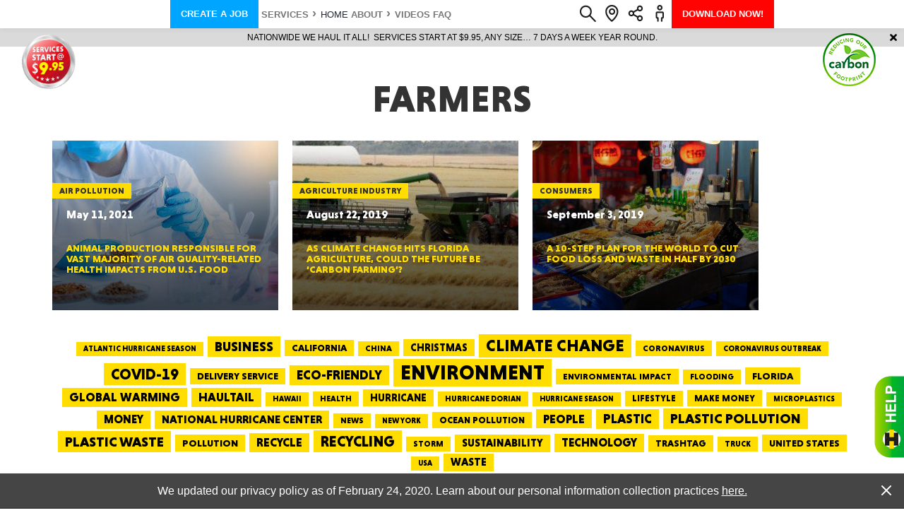

--- FILE ---
content_type: text/html; charset=UTF-8
request_url: https://www.haultail.com/tag/farmers/
body_size: 116093
content:
<!doctype html><html lang="en-US"><head><link rel="preconnect" href="https://www.google-analytics.com/analytics.js"><meta charset="UTF-8" /><meta name="viewport" content="width=device-width, initial-scale=1" /><meta name="format-detection" content="telephone=no">  <script>(function(w,d,s,l,i){w[l]=w[l]||[];w[l].push({'gtm.start':
new Date().getTime(),event:'gtm.js'});var f=d.getElementsByTagName(s)[0],
j=d.createElement(s),dl=l!='dataLayer'?'&l='+l:'';j.async=true;j.src=
'https://www.googletagmanager.com/gtm.js?id='+i+dl;f.parentNode.insertBefore(j,f);
})(window,document,'script','dataLayer','GTM-5XK64KK');</script> <link rel="apple-touch-icon-precomposed" sizes="57x57" href="/wp-content/themes/haultail/img/favicons/apple-touch-icon-57x57.png" /><link rel="apple-touch-icon-precomposed" sizes="114x114" href="/wp-content/themes/haultail/img/favicons/apple-touch-icon-114x114.png" /><link rel="apple-touch-icon-precomposed" sizes="72x72" href="/wp-content/themes/haultail/img/favicons/apple-touch-icon-72.png" /><link rel="apple-touch-icon-precomposed" sizes="144x144" href="/wp-content/themes/haultail/img/favicons/apple-touch-icon-144x144.png" /><link rel="apple-touch-icon-precomposed" sizes="60x60" href="/wp-content/themes/haultail/img/favicons/apple-touch-icon-60x60.png" /><link rel="apple-touch-icon-precomposed" sizes="120x120" href="/wp-content/themes/haultail/img/favicons/apple-touch-icon-120.png" /><link rel="apple-touch-icon-precomposed" sizes="76x76" href="/wp-content/themes/haultail/img/favicons/apple-touch-icon-76x76.png" /><link rel="apple-touch-icon-precomposed" sizes="152x152" href="/wp-content/themes/haultail/img/favicons/apple-touch-icon-152x152.png" /><link rel="icon" type="image/png" href="/wp-content/themes/haultail/img/favicons/favicon-196x196.png" sizes="196x196" /><link rel="icon" type="image/png" href="/wp-content/themes/haultail/img/favicons/favicon-96x96.png" sizes="96x96" /><link rel="icon" type="image/png" href="/wp-content/themes/haultail/img/favicons/favicon-32x32.png" sizes="32x32" /><link rel="icon" type="image/png" href="/wp-content/themes/haultail/img/favicons/favicon-16x16.png" sizes="16x16" /><link rel="icon" type="image/png" href="/wp-content/themes/haultail/img/favicons/favicon-128.png" sizes="128x128" /><meta name="msapplication-TileColor" content="#FFFFFF" /><meta name="msapplication-TileImage" content="/wp-content/themes/haultail/img/favicons/mstile-144x144.png" /><meta name="msapplication-square70x70logo" content="/wp-content/themes/haultail/img/favicons/mstile-70x70.png" /><meta name="msapplication-square150x150logo" content="/wp-content/themes/haultail/img/favicons/mstile-150x150.png" /><meta name="msapplication-wide310x150logo" content="/wp-content/themes/haultail/img/favicons/mstile-310x150.png" /><meta name="msapplication-square310x310logo" content="/wp-content/themes/haultail/img/favicons/mstile-310x310.png" /><meta name='robots' content='index, follow, max-image-preview:large, max-snippet:-1, max-video-preview:-1' /><title>farmers Archives - Haultail On-Demand Delivery Network</title><link rel="canonical" href="https://www.haultail.com/tag/farmers/" /><meta property="og:locale" content="en_US" /><meta property="og:type" content="article" /><meta property="og:title" content="farmers Archives - Haultail On-Demand Delivery Network" /><meta property="og:url" content="https://www.haultail.com/tag/farmers/" /><meta property="og:site_name" content="Haultail On-Demand Delivery Network" /><meta name="twitter:card" content="summary_large_image" /><style media="all">@charset "UTF-8";.wp-block-archives-dropdown label{display:block}.wp-block-avatar{box-sizing:border-box}.wp-block-avatar.aligncenter{text-align:center}.wp-block-audio{box-sizing:border-box}.wp-block-audio figcaption{margin-top:.5em;margin-bottom:1em}.wp-block-audio audio{width:100%;min-width:300px}.wp-block-button__link{cursor:pointer;display:inline-block;text-align:center;word-break:break-word;box-sizing:border-box}.wp-block-button__link.aligncenter{text-align:center}.wp-block-button__link.alignright{text-align:right}:where(.wp-block-button__link){box-shadow:none;text-decoration:none;border-radius:9999px;padding:calc(.667em + 2px) calc(1.333em + 2px)}.wp-block-button[style*=text-decoration] .wp-block-button__link{text-decoration:inherit}.wp-block-buttons>.wp-block-button.has-custom-width{max-width:none}.wp-block-buttons>.wp-block-button.has-custom-width .wp-block-button__link{width:100%}.wp-block-buttons>.wp-block-button.has-custom-font-size .wp-block-button__link{font-size:inherit}.wp-block-buttons>.wp-block-button.wp-block-button__width-25{width:calc(25% - var(--wp--style--block-gap, .5em)*0.75)}.wp-block-buttons>.wp-block-button.wp-block-button__width-50{width:calc(50% - var(--wp--style--block-gap, .5em)*0.5)}.wp-block-buttons>.wp-block-button.wp-block-button__width-75{width:calc(75% - var(--wp--style--block-gap, .5em)*0.25)}.wp-block-buttons>.wp-block-button.wp-block-button__width-100{width:100%;flex-basis:100%}.wp-block-buttons.is-vertical>.wp-block-button.wp-block-button__width-25{width:25%}.wp-block-buttons.is-vertical>.wp-block-button.wp-block-button__width-50{width:50%}.wp-block-buttons.is-vertical>.wp-block-button.wp-block-button__width-75{width:75%}.wp-block-button.is-style-squared,.wp-block-button__link.wp-block-button.is-style-squared{border-radius:0}.wp-block-button.no-border-radius,.wp-block-button__link.no-border-radius{border-radius:0!important}.wp-block-button.is-style-outline>.wp-block-button__link,.wp-block-button .wp-block-button__link.is-style-outline{border:2px solid;padding:.667em 1.333em}.wp-block-button.is-style-outline>.wp-block-button__link:not(.has-text-color),.wp-block-button .wp-block-button__link.is-style-outline:not(.has-text-color){color:currentColor}.wp-block-button.is-style-outline>.wp-block-button__link:not(.has-background),.wp-block-button .wp-block-button__link.is-style-outline:not(.has-background){background-color:transparent;background-image:none}.wp-block-buttons.is-vertical{flex-direction:column}.wp-block-buttons.is-vertical>.wp-block-button:last-child{margin-bottom:0}.wp-block-buttons>.wp-block-button{display:inline-block;margin:0}.wp-block-buttons.is-content-justification-left{justify-content:flex-start}.wp-block-buttons.is-content-justification-left.is-vertical{align-items:flex-start}.wp-block-buttons.is-content-justification-center{justify-content:center}.wp-block-buttons.is-content-justification-center.is-vertical{align-items:center}.wp-block-buttons.is-content-justification-right{justify-content:flex-end}.wp-block-buttons.is-content-justification-right.is-vertical{align-items:flex-end}.wp-block-buttons.is-content-justification-space-between{justify-content:space-between}.wp-block-buttons.aligncenter{text-align:center}.wp-block-buttons:not(.is-content-justification-space-between,.is-content-justification-right,.is-content-justification-left,.is-content-justification-center) .wp-block-button.aligncenter{margin-left:auto;margin-right:auto;width:100%}.wp-block-buttons[style*=text-decoration] .wp-block-button,.wp-block-buttons[style*=text-decoration] .wp-block-button__link{text-decoration:inherit}.wp-block-buttons.has-custom-font-size .wp-block-button__link{font-size:inherit}.wp-block-button.aligncenter,.wp-block-calendar{text-align:center}.wp-block-calendar tbody td,.wp-block-calendar th{padding:.25em;border:1px solid #ddd}.wp-block-calendar tfoot td{border:none}.wp-block-calendar table{width:100%;border-collapse:collapse}.wp-block-calendar table th{font-weight:400;background:#ddd}.wp-block-calendar a{text-decoration:underline}.wp-block-calendar table caption,.wp-block-calendar table tbody{color:#40464d}.wp-block-categories{box-sizing:border-box}.wp-block-categories.alignleft{margin-right:2em}.wp-block-categories.alignright{margin-left:2em}.wp-block-code{box-sizing:border-box}.wp-block-code code{display:block;font-family:inherit;overflow-wrap:break-word;white-space:pre-wrap}.wp-block-columns{display:flex;margin-bottom:1.75em;box-sizing:border-box;flex-wrap:wrap!important;align-items:normal!important}@media (min-width:782px){.wp-block-columns{flex-wrap:nowrap!important}}.wp-block-columns.are-vertically-aligned-top{align-items:flex-start}.wp-block-columns.are-vertically-aligned-center{align-items:center}.wp-block-columns.are-vertically-aligned-bottom{align-items:flex-end}@media (max-width:781px){.wp-block-columns:not(.is-not-stacked-on-mobile)>.wp-block-column{flex-basis:100%!important}}@media (min-width:782px){.wp-block-columns:not(.is-not-stacked-on-mobile)>.wp-block-column{flex-basis:0;flex-grow:1}.wp-block-columns:not(.is-not-stacked-on-mobile)>.wp-block-column[style*=flex-basis]{flex-grow:0}}.wp-block-columns.is-not-stacked-on-mobile{flex-wrap:nowrap!important}.wp-block-columns.is-not-stacked-on-mobile>.wp-block-column{flex-basis:0;flex-grow:1}.wp-block-columns.is-not-stacked-on-mobile>.wp-block-column[style*=flex-basis]{flex-grow:0}:where(.wp-block-columns.has-background){padding:1.25em 2.375em}.wp-block-column{flex-grow:1;min-width:0;word-break:break-word;overflow-wrap:break-word}.wp-block-column.is-vertically-aligned-top{align-self:flex-start}.wp-block-column.is-vertically-aligned-center{align-self:center}.wp-block-column.is-vertically-aligned-bottom{align-self:flex-end}.wp-block-column.is-vertically-aligned-bottom,.wp-block-column.is-vertically-aligned-center,.wp-block-column.is-vertically-aligned-top{width:100%}.wp-block-post-comments .alignleft{float:left}.wp-block-post-comments .alignright{float:right}.wp-block-post-comments .navigation:after{content:"";display:table;clear:both}.wp-block-post-comments .commentlist{clear:both;list-style:none;margin:0;padding:0}.wp-block-post-comments .commentlist .comment{min-height:2.25em;padding-left:3.25em}.wp-block-post-comments .commentlist .comment p{font-size:1em;line-height:1.8;margin:1em 0}.wp-block-post-comments .commentlist .children{list-style:none;margin:0;padding:0}.wp-block-post-comments .comment-author{line-height:1.5}.wp-block-post-comments .comment-author .avatar{border-radius:1.5em;display:block;float:left;height:2.5em;margin-top:.5em;margin-right:.75em;width:2.5em}.wp-block-post-comments .comment-author cite{font-style:normal}.wp-block-post-comments .comment-meta{font-size:.875em;line-height:1.5}.wp-block-post-comments .comment-meta b{font-weight:400}.wp-block-post-comments .comment-meta .comment-awaiting-moderation{margin-top:1em;margin-bottom:1em;display:block}.wp-block-post-comments .comment-body .commentmetadata{font-size:.875em}.wp-block-post-comments .comment-form-author label,.wp-block-post-comments .comment-form-comment label,.wp-block-post-comments .comment-form-email label,.wp-block-post-comments .comment-form-url label{display:block;margin-bottom:.25em}.wp-block-post-comments .comment-form input:not([type=submit]):not([type=checkbox]),.wp-block-post-comments .comment-form textarea{display:block;box-sizing:border-box;width:100%}.wp-block-post-comments .comment-form-cookies-consent{display:flex;gap:.25em}.wp-block-post-comments .comment-form-cookies-consent #wp-comment-cookies-consent{margin-top:.35em}.wp-block-post-comments .comment-reply-title{margin-bottom:0}.wp-block-post-comments .comment-reply-title :where(small){font-size:var(--wp--preset--font-size--medium,smaller);margin-left:.5em}.wp-block-post-comments .reply{font-size:.875em;margin-bottom:1.4em}.wp-block-post-comments input:not([type=submit]),.wp-block-post-comments textarea{border:1px solid #949494;font-size:1em;font-family:inherit}.wp-block-post-comments input:not([type=submit]):not([type=checkbox]),.wp-block-post-comments textarea{padding:calc(.667em + 2px)}:where(.wp-block-post-comments input[type=submit]){border:none}.wp-block-comments-pagination>.wp-block-comments-pagination-next,.wp-block-comments-pagination>.wp-block-comments-pagination-numbers,.wp-block-comments-pagination>.wp-block-comments-pagination-previous{margin-right:.5em;margin-bottom:.5em}.wp-block-comments-pagination>.wp-block-comments-pagination-next:last-child,.wp-block-comments-pagination>.wp-block-comments-pagination-numbers:last-child,.wp-block-comments-pagination>.wp-block-comments-pagination-previous:last-child{margin-right:0}.wp-block-comments-pagination .wp-block-comments-pagination-previous-arrow{margin-right:1ch;display:inline-block}.wp-block-comments-pagination .wp-block-comments-pagination-previous-arrow:not(.is-arrow-chevron){transform:scaleX(1)}.wp-block-comments-pagination .wp-block-comments-pagination-next-arrow{margin-left:1ch;display:inline-block}.wp-block-comments-pagination .wp-block-comments-pagination-next-arrow:not(.is-arrow-chevron){transform:scaleX(1)}.wp-block-comments-pagination.aligncenter{justify-content:center}.wp-block-comment-template{margin-bottom:0;max-width:100%;list-style:none;padding:0}.wp-block-comment-template li{clear:both}.wp-block-comment-template ol{margin-bottom:0;max-width:100%;list-style:none;padding-left:2rem}.wp-block-comment-template.alignleft{float:left}.wp-block-comment-template.aligncenter{margin-left:auto;margin-right:auto;width:-moz-fit-content;width:fit-content}.wp-block-comment-template.alignright{float:right}.wp-block-cover,.wp-block-cover-image{position:relative;background-position:50%;min-height:430px;display:flex;justify-content:center;align-items:center;padding:1em;box-sizing:border-box}.wp-block-cover-image.has-background-dim:not([class*=-background-color]),.wp-block-cover-image .has-background-dim:not([class*=-background-color]),.wp-block-cover.has-background-dim:not([class*=-background-color]),.wp-block-cover .has-background-dim:not([class*=-background-color]){background-color:#000}.wp-block-cover-image .has-background-dim.has-background-gradient,.wp-block-cover .has-background-dim.has-background-gradient{background-color:transparent}.wp-block-cover-image.has-background-dim:before,.wp-block-cover.has-background-dim:before{content:"";background-color:inherit}.wp-block-cover-image.has-background-dim:not(.has-background-gradient):before,.wp-block-cover-image .wp-block-cover__background,.wp-block-cover-image .wp-block-cover__gradient-background,.wp-block-cover.has-background-dim:not(.has-background-gradient):before,.wp-block-cover .wp-block-cover__background,.wp-block-cover .wp-block-cover__gradient-background{position:absolute;top:0;left:0;bottom:0;right:0;z-index:1;opacity:.5}.wp-block-cover-image.has-background-dim.has-background-dim-10 .wp-block-cover__background,.wp-block-cover-image.has-background-dim.has-background-dim-10 .wp-block-cover__gradient-background,.wp-block-cover-image.has-background-dim.has-background-dim-10:not(.has-background-gradient):before,.wp-block-cover.has-background-dim.has-background-dim-10 .wp-block-cover__background,.wp-block-cover.has-background-dim.has-background-dim-10 .wp-block-cover__gradient-background,.wp-block-cover.has-background-dim.has-background-dim-10:not(.has-background-gradient):before{opacity:.1}.wp-block-cover-image.has-background-dim.has-background-dim-20 .wp-block-cover__background,.wp-block-cover-image.has-background-dim.has-background-dim-20 .wp-block-cover__gradient-background,.wp-block-cover-image.has-background-dim.has-background-dim-20:not(.has-background-gradient):before,.wp-block-cover.has-background-dim.has-background-dim-20 .wp-block-cover__background,.wp-block-cover.has-background-dim.has-background-dim-20 .wp-block-cover__gradient-background,.wp-block-cover.has-background-dim.has-background-dim-20:not(.has-background-gradient):before{opacity:.2}.wp-block-cover-image.has-background-dim.has-background-dim-30 .wp-block-cover__background,.wp-block-cover-image.has-background-dim.has-background-dim-30 .wp-block-cover__gradient-background,.wp-block-cover-image.has-background-dim.has-background-dim-30:not(.has-background-gradient):before,.wp-block-cover.has-background-dim.has-background-dim-30 .wp-block-cover__background,.wp-block-cover.has-background-dim.has-background-dim-30 .wp-block-cover__gradient-background,.wp-block-cover.has-background-dim.has-background-dim-30:not(.has-background-gradient):before{opacity:.3}.wp-block-cover-image.has-background-dim.has-background-dim-40 .wp-block-cover__background,.wp-block-cover-image.has-background-dim.has-background-dim-40 .wp-block-cover__gradient-background,.wp-block-cover-image.has-background-dim.has-background-dim-40:not(.has-background-gradient):before,.wp-block-cover.has-background-dim.has-background-dim-40 .wp-block-cover__background,.wp-block-cover.has-background-dim.has-background-dim-40 .wp-block-cover__gradient-background,.wp-block-cover.has-background-dim.has-background-dim-40:not(.has-background-gradient):before{opacity:.4}.wp-block-cover-image.has-background-dim.has-background-dim-50 .wp-block-cover__background,.wp-block-cover-image.has-background-dim.has-background-dim-50 .wp-block-cover__gradient-background,.wp-block-cover-image.has-background-dim.has-background-dim-50:not(.has-background-gradient):before,.wp-block-cover.has-background-dim.has-background-dim-50 .wp-block-cover__background,.wp-block-cover.has-background-dim.has-background-dim-50 .wp-block-cover__gradient-background,.wp-block-cover.has-background-dim.has-background-dim-50:not(.has-background-gradient):before{opacity:.5}.wp-block-cover-image.has-background-dim.has-background-dim-60 .wp-block-cover__background,.wp-block-cover-image.has-background-dim.has-background-dim-60 .wp-block-cover__gradient-background,.wp-block-cover-image.has-background-dim.has-background-dim-60:not(.has-background-gradient):before,.wp-block-cover.has-background-dim.has-background-dim-60 .wp-block-cover__background,.wp-block-cover.has-background-dim.has-background-dim-60 .wp-block-cover__gradient-background,.wp-block-cover.has-background-dim.has-background-dim-60:not(.has-background-gradient):before{opacity:.6}.wp-block-cover-image.has-background-dim.has-background-dim-70 .wp-block-cover__background,.wp-block-cover-image.has-background-dim.has-background-dim-70 .wp-block-cover__gradient-background,.wp-block-cover-image.has-background-dim.has-background-dim-70:not(.has-background-gradient):before,.wp-block-cover.has-background-dim.has-background-dim-70 .wp-block-cover__background,.wp-block-cover.has-background-dim.has-background-dim-70 .wp-block-cover__gradient-background,.wp-block-cover.has-background-dim.has-background-dim-70:not(.has-background-gradient):before{opacity:.7}.wp-block-cover-image.has-background-dim.has-background-dim-80 .wp-block-cover__background,.wp-block-cover-image.has-background-dim.has-background-dim-80 .wp-block-cover__gradient-background,.wp-block-cover-image.has-background-dim.has-background-dim-80:not(.has-background-gradient):before,.wp-block-cover.has-background-dim.has-background-dim-80 .wp-block-cover__background,.wp-block-cover.has-background-dim.has-background-dim-80 .wp-block-cover__gradient-background,.wp-block-cover.has-background-dim.has-background-dim-80:not(.has-background-gradient):before{opacity:.8}.wp-block-cover-image.has-background-dim.has-background-dim-90 .wp-block-cover__background,.wp-block-cover-image.has-background-dim.has-background-dim-90 .wp-block-cover__gradient-background,.wp-block-cover-image.has-background-dim.has-background-dim-90:not(.has-background-gradient):before,.wp-block-cover.has-background-dim.has-background-dim-90 .wp-block-cover__background,.wp-block-cover.has-background-dim.has-background-dim-90 .wp-block-cover__gradient-background,.wp-block-cover.has-background-dim.has-background-dim-90:not(.has-background-gradient):before{opacity:.9}.wp-block-cover-image.has-background-dim.has-background-dim-100 .wp-block-cover__background,.wp-block-cover-image.has-background-dim.has-background-dim-100 .wp-block-cover__gradient-background,.wp-block-cover-image.has-background-dim.has-background-dim-100:not(.has-background-gradient):before,.wp-block-cover.has-background-dim.has-background-dim-100 .wp-block-cover__background,.wp-block-cover.has-background-dim.has-background-dim-100 .wp-block-cover__gradient-background,.wp-block-cover.has-background-dim.has-background-dim-100:not(.has-background-gradient):before{opacity:1}.wp-block-cover-image .wp-block-cover__background.has-background-dim.has-background-dim-0,.wp-block-cover-image .wp-block-cover__gradient-background.has-background-dim.has-background-dim-0,.wp-block-cover .wp-block-cover__background.has-background-dim.has-background-dim-0,.wp-block-cover .wp-block-cover__gradient-background.has-background-dim.has-background-dim-0{opacity:0}.wp-block-cover-image .wp-block-cover__background.has-background-dim.has-background-dim-10,.wp-block-cover-image .wp-block-cover__gradient-background.has-background-dim.has-background-dim-10,.wp-block-cover .wp-block-cover__background.has-background-dim.has-background-dim-10,.wp-block-cover .wp-block-cover__gradient-background.has-background-dim.has-background-dim-10{opacity:.1}.wp-block-cover-image .wp-block-cover__background.has-background-dim.has-background-dim-20,.wp-block-cover-image .wp-block-cover__gradient-background.has-background-dim.has-background-dim-20,.wp-block-cover .wp-block-cover__background.has-background-dim.has-background-dim-20,.wp-block-cover .wp-block-cover__gradient-background.has-background-dim.has-background-dim-20{opacity:.2}.wp-block-cover-image .wp-block-cover__background.has-background-dim.has-background-dim-30,.wp-block-cover-image .wp-block-cover__gradient-background.has-background-dim.has-background-dim-30,.wp-block-cover .wp-block-cover__background.has-background-dim.has-background-dim-30,.wp-block-cover .wp-block-cover__gradient-background.has-background-dim.has-background-dim-30{opacity:.3}.wp-block-cover-image .wp-block-cover__background.has-background-dim.has-background-dim-40,.wp-block-cover-image .wp-block-cover__gradient-background.has-background-dim.has-background-dim-40,.wp-block-cover .wp-block-cover__background.has-background-dim.has-background-dim-40,.wp-block-cover .wp-block-cover__gradient-background.has-background-dim.has-background-dim-40{opacity:.4}.wp-block-cover-image .wp-block-cover__background.has-background-dim.has-background-dim-50,.wp-block-cover-image .wp-block-cover__gradient-background.has-background-dim.has-background-dim-50,.wp-block-cover .wp-block-cover__background.has-background-dim.has-background-dim-50,.wp-block-cover .wp-block-cover__gradient-background.has-background-dim.has-background-dim-50{opacity:.5}.wp-block-cover-image .wp-block-cover__background.has-background-dim.has-background-dim-60,.wp-block-cover-image .wp-block-cover__gradient-background.has-background-dim.has-background-dim-60,.wp-block-cover .wp-block-cover__background.has-background-dim.has-background-dim-60,.wp-block-cover .wp-block-cover__gradient-background.has-background-dim.has-background-dim-60{opacity:.6}.wp-block-cover-image .wp-block-cover__background.has-background-dim.has-background-dim-70,.wp-block-cover-image .wp-block-cover__gradient-background.has-background-dim.has-background-dim-70,.wp-block-cover .wp-block-cover__background.has-background-dim.has-background-dim-70,.wp-block-cover .wp-block-cover__gradient-background.has-background-dim.has-background-dim-70{opacity:.7}.wp-block-cover-image .wp-block-cover__background.has-background-dim.has-background-dim-80,.wp-block-cover-image .wp-block-cover__gradient-background.has-background-dim.has-background-dim-80,.wp-block-cover .wp-block-cover__background.has-background-dim.has-background-dim-80,.wp-block-cover .wp-block-cover__gradient-background.has-background-dim.has-background-dim-80{opacity:.8}.wp-block-cover-image .wp-block-cover__background.has-background-dim.has-background-dim-90,.wp-block-cover-image .wp-block-cover__gradient-background.has-background-dim.has-background-dim-90,.wp-block-cover .wp-block-cover__background.has-background-dim.has-background-dim-90,.wp-block-cover .wp-block-cover__gradient-background.has-background-dim.has-background-dim-90{opacity:.9}.wp-block-cover-image .wp-block-cover__background.has-background-dim.has-background-dim-100,.wp-block-cover-image .wp-block-cover__gradient-background.has-background-dim.has-background-dim-100,.wp-block-cover .wp-block-cover__background.has-background-dim.has-background-dim-100,.wp-block-cover .wp-block-cover__gradient-background.has-background-dim.has-background-dim-100{opacity:1}.wp-block-cover-image.alignleft,.wp-block-cover-image.alignright,.wp-block-cover.alignleft,.wp-block-cover.alignright{max-width:420px;width:100%}.wp-block-cover-image:after,.wp-block-cover:after{display:block;content:"";font-size:0;min-height:inherit}@supports (position:sticky){.wp-block-cover-image:after,.wp-block-cover:after{content:none}}.wp-block-cover-image.aligncenter,.wp-block-cover-image.alignleft,.wp-block-cover-image.alignright,.wp-block-cover.aligncenter,.wp-block-cover.alignleft,.wp-block-cover.alignright{display:flex}.wp-block-cover-image .wp-block-cover__inner-container,.wp-block-cover .wp-block-cover__inner-container{width:100%;z-index:1;color:#fff}.wp-block-cover-image.is-light .wp-block-cover__inner-container,.wp-block-cover.is-light .wp-block-cover__inner-container{color:#000}.wp-block-cover-image h1:not(.has-text-color),.wp-block-cover-image h2:not(.has-text-color),.wp-block-cover-image h3:not(.has-text-color),.wp-block-cover-image h4:not(.has-text-color),.wp-block-cover-image h5:not(.has-text-color),.wp-block-cover-image h6:not(.has-text-color),.wp-block-cover-image p:not(.has-text-color),.wp-block-cover h1:not(.has-text-color),.wp-block-cover h2:not(.has-text-color),.wp-block-cover h3:not(.has-text-color),.wp-block-cover h4:not(.has-text-color),.wp-block-cover h5:not(.has-text-color),.wp-block-cover h6:not(.has-text-color),.wp-block-cover p:not(.has-text-color){color:inherit}.wp-block-cover-image.is-position-top-left,.wp-block-cover.is-position-top-left{align-items:flex-start;justify-content:flex-start}.wp-block-cover-image.is-position-top-center,.wp-block-cover.is-position-top-center{align-items:flex-start;justify-content:center}.wp-block-cover-image.is-position-top-right,.wp-block-cover.is-position-top-right{align-items:flex-start;justify-content:flex-end}.wp-block-cover-image.is-position-center-left,.wp-block-cover.is-position-center-left{align-items:center;justify-content:flex-start}.wp-block-cover-image.is-position-center-center,.wp-block-cover.is-position-center-center{align-items:center;justify-content:center}.wp-block-cover-image.is-position-center-right,.wp-block-cover.is-position-center-right{align-items:center;justify-content:flex-end}.wp-block-cover-image.is-position-bottom-left,.wp-block-cover.is-position-bottom-left{align-items:flex-end;justify-content:flex-start}.wp-block-cover-image.is-position-bottom-center,.wp-block-cover.is-position-bottom-center{align-items:flex-end;justify-content:center}.wp-block-cover-image.is-position-bottom-right,.wp-block-cover.is-position-bottom-right{align-items:flex-end;justify-content:flex-end}.wp-block-cover-image.has-custom-content-position.has-custom-content-position .wp-block-cover__inner-container,.wp-block-cover.has-custom-content-position.has-custom-content-position .wp-block-cover__inner-container{margin:0;width:auto}.wp-block-cover-image .wp-block-cover__image-background,.wp-block-cover-image video.wp-block-cover__video-background,.wp-block-cover .wp-block-cover__image-background,.wp-block-cover video.wp-block-cover__video-background{position:absolute;top:0;left:0;right:0;bottom:0;margin:0;padding:0;width:100%;height:100%;max-width:none;max-height:none;object-fit:cover;outline:none;border:none;box-shadow:none}.wp-block-cover-image.has-parallax,.wp-block-cover.has-parallax,.wp-block-cover__image-background.has-parallax,video.wp-block-cover__video-background.has-parallax{background-attachment:fixed;background-size:cover;background-repeat:no-repeat}@supports (-webkit-overflow-scrolling:touch){.wp-block-cover-image.has-parallax,.wp-block-cover.has-parallax,.wp-block-cover__image-background.has-parallax,video.wp-block-cover__video-background.has-parallax{background-attachment:scroll}}@media (prefers-reduced-motion:reduce){.wp-block-cover-image.has-parallax,.wp-block-cover.has-parallax,.wp-block-cover__image-background.has-parallax,video.wp-block-cover__video-background.has-parallax{background-attachment:scroll}}.wp-block-cover-image.is-repeated,.wp-block-cover.is-repeated,.wp-block-cover__image-background.is-repeated,video.wp-block-cover__video-background.is-repeated{background-repeat:repeat;background-size:auto}.wp-block-cover__image-background,.wp-block-cover__video-background{z-index:0}.wp-block-cover-image-text,.wp-block-cover-image-text a,.wp-block-cover-image-text a:active,.wp-block-cover-image-text a:focus,.wp-block-cover-image-text a:hover,.wp-block-cover-text,.wp-block-cover-text a,.wp-block-cover-text a:active,.wp-block-cover-text a:focus,.wp-block-cover-text a:hover,section.wp-block-cover-image h2,section.wp-block-cover-image h2 a,section.wp-block-cover-image h2 a:active,section.wp-block-cover-image h2 a:focus,section.wp-block-cover-image h2 a:hover{color:#fff}.wp-block-cover-image .wp-block-cover.has-left-content{justify-content:flex-start}.wp-block-cover-image .wp-block-cover.has-right-content{justify-content:flex-end}.wp-block-cover-image.has-left-content .wp-block-cover-image-text,.wp-block-cover.has-left-content .wp-block-cover-text,section.wp-block-cover-image.has-left-content>h2{margin-left:0;text-align:left}.wp-block-cover-image.has-right-content .wp-block-cover-image-text,.wp-block-cover.has-right-content .wp-block-cover-text,section.wp-block-cover-image.has-right-content>h2{margin-right:0;text-align:right}.wp-block-cover-image .wp-block-cover-image-text,.wp-block-cover .wp-block-cover-text,section.wp-block-cover-image>h2{font-size:2em;line-height:1.25;z-index:1;margin-bottom:0;max-width:840px;padding:.44em;text-align:center}.wp-block-embed.alignleft,.wp-block-embed.alignright,.wp-block[data-align=left]>[data-type="core/embed"],.wp-block[data-align=right]>[data-type="core/embed"]{max-width:360px;width:100%}.wp-block-embed.alignleft .wp-block-embed__wrapper,.wp-block-embed.alignright .wp-block-embed__wrapper,.wp-block[data-align=left]>[data-type="core/embed"] .wp-block-embed__wrapper,.wp-block[data-align=right]>[data-type="core/embed"] .wp-block-embed__wrapper{min-width:280px}.wp-block-cover .wp-block-embed{min-width:320px;min-height:240px}.wp-block-embed{overflow-wrap:break-word}.wp-block-embed figcaption{margin-top:.5em;margin-bottom:1em}.wp-block-embed iframe{max-width:100%}.wp-block-embed__wrapper{position:relative}.wp-embed-responsive .wp-has-aspect-ratio .wp-block-embed__wrapper:before{content:"";display:block;padding-top:50%}.wp-embed-responsive .wp-has-aspect-ratio iframe{position:absolute;top:0;right:0;bottom:0;left:0;height:100%;width:100%}.wp-embed-responsive .wp-embed-aspect-21-9 .wp-block-embed__wrapper:before{padding-top:42.85%}.wp-embed-responsive .wp-embed-aspect-18-9 .wp-block-embed__wrapper:before{padding-top:50%}.wp-embed-responsive .wp-embed-aspect-16-9 .wp-block-embed__wrapper:before{padding-top:56.25%}.wp-embed-responsive .wp-embed-aspect-4-3 .wp-block-embed__wrapper:before{padding-top:75%}.wp-embed-responsive .wp-embed-aspect-1-1 .wp-block-embed__wrapper:before{padding-top:100%}.wp-embed-responsive .wp-embed-aspect-9-16 .wp-block-embed__wrapper:before{padding-top:177.77%}.wp-embed-responsive .wp-embed-aspect-1-2 .wp-block-embed__wrapper:before{padding-top:200%}.wp-block-file{margin-bottom:1.5em}.wp-block-file:not(.wp-element-button){font-size:.8em}.wp-block-file.aligncenter{text-align:center}.wp-block-file.alignright{text-align:right}.wp-block-file *+.wp-block-file__button{margin-left:.75em}.wp-block-file__embed{margin-bottom:1em}:where(.wp-block-file__button){border-radius:2em;padding:.5em 1em}:where(.wp-block-file__button):is(a):active,:where(.wp-block-file__button):is(a):focus,:where(.wp-block-file__button):is(a):hover,:where(.wp-block-file__button):is(a):visited{box-shadow:none;color:#fff;opacity:.85;text-decoration:none}.blocks-gallery-grid:not(.has-nested-images),.wp-block-gallery:not(.has-nested-images){display:flex;flex-wrap:wrap;list-style-type:none;padding:0;margin:0}.blocks-gallery-grid:not(.has-nested-images) .blocks-gallery-image,.blocks-gallery-grid:not(.has-nested-images) .blocks-gallery-item,.wp-block-gallery:not(.has-nested-images) .blocks-gallery-image,.wp-block-gallery:not(.has-nested-images) .blocks-gallery-item{margin:0 1em 1em 0;display:flex;flex-grow:1;flex-direction:column;justify-content:center;position:relative;width:calc(50% - 1em)}.blocks-gallery-grid:not(.has-nested-images) .blocks-gallery-image:nth-of-type(2n),.blocks-gallery-grid:not(.has-nested-images) .blocks-gallery-item:nth-of-type(2n),.wp-block-gallery:not(.has-nested-images) .blocks-gallery-image:nth-of-type(2n),.wp-block-gallery:not(.has-nested-images) .blocks-gallery-item:nth-of-type(2n){margin-right:0}.blocks-gallery-grid:not(.has-nested-images) .blocks-gallery-image figure,.blocks-gallery-grid:not(.has-nested-images) .blocks-gallery-item figure,.wp-block-gallery:not(.has-nested-images) .blocks-gallery-image figure,.wp-block-gallery:not(.has-nested-images) .blocks-gallery-item figure{margin:0;height:100%;display:flex;align-items:flex-end;justify-content:flex-start}.blocks-gallery-grid:not(.has-nested-images) .blocks-gallery-image img,.blocks-gallery-grid:not(.has-nested-images) .blocks-gallery-item img,.wp-block-gallery:not(.has-nested-images) .blocks-gallery-image img,.wp-block-gallery:not(.has-nested-images) .blocks-gallery-item img{display:block;max-width:100%;height:auto;width:auto}.blocks-gallery-grid:not(.has-nested-images) .blocks-gallery-image figcaption,.blocks-gallery-grid:not(.has-nested-images) .blocks-gallery-item figcaption,.wp-block-gallery:not(.has-nested-images) .blocks-gallery-image figcaption,.wp-block-gallery:not(.has-nested-images) .blocks-gallery-item figcaption{position:absolute;bottom:0;width:100%;max-height:100%;overflow:auto;padding:3em .77em .7em;color:#fff;text-align:center;font-size:.8em;background:linear-gradient(0deg,rgba(0,0,0,.7),rgba(0,0,0,.3) 70%,transparent);box-sizing:border-box;margin:0;z-index:2}.blocks-gallery-grid:not(.has-nested-images) .blocks-gallery-image figcaption img,.blocks-gallery-grid:not(.has-nested-images) .blocks-gallery-item figcaption img,.wp-block-gallery:not(.has-nested-images) .blocks-gallery-image figcaption img,.wp-block-gallery:not(.has-nested-images) .blocks-gallery-item figcaption img{display:inline}.blocks-gallery-grid:not(.has-nested-images) figcaption,.wp-block-gallery:not(.has-nested-images) figcaption{flex-grow:1}.blocks-gallery-grid:not(.has-nested-images).is-cropped .blocks-gallery-image a,.blocks-gallery-grid:not(.has-nested-images).is-cropped .blocks-gallery-image img,.blocks-gallery-grid:not(.has-nested-images).is-cropped .blocks-gallery-item a,.blocks-gallery-grid:not(.has-nested-images).is-cropped .blocks-gallery-item img,.wp-block-gallery:not(.has-nested-images).is-cropped .blocks-gallery-image a,.wp-block-gallery:not(.has-nested-images).is-cropped .blocks-gallery-image img,.wp-block-gallery:not(.has-nested-images).is-cropped .blocks-gallery-item a,.wp-block-gallery:not(.has-nested-images).is-cropped .blocks-gallery-item img{width:100%;height:100%;flex:1;object-fit:cover}.blocks-gallery-grid:not(.has-nested-images).columns-1 .blocks-gallery-image,.blocks-gallery-grid:not(.has-nested-images).columns-1 .blocks-gallery-item,.wp-block-gallery:not(.has-nested-images).columns-1 .blocks-gallery-image,.wp-block-gallery:not(.has-nested-images).columns-1 .blocks-gallery-item{width:100%;margin-right:0}@media (min-width:600px){.blocks-gallery-grid:not(.has-nested-images).columns-3 .blocks-gallery-image,.blocks-gallery-grid:not(.has-nested-images).columns-3 .blocks-gallery-item,.wp-block-gallery:not(.has-nested-images).columns-3 .blocks-gallery-image,.wp-block-gallery:not(.has-nested-images).columns-3 .blocks-gallery-item{width:calc(33.33333% - .66667em);margin-right:1em}.blocks-gallery-grid:not(.has-nested-images).columns-4 .blocks-gallery-image,.blocks-gallery-grid:not(.has-nested-images).columns-4 .blocks-gallery-item,.wp-block-gallery:not(.has-nested-images).columns-4 .blocks-gallery-image,.wp-block-gallery:not(.has-nested-images).columns-4 .blocks-gallery-item{width:calc(25% - .75em);margin-right:1em}.blocks-gallery-grid:not(.has-nested-images).columns-5 .blocks-gallery-image,.blocks-gallery-grid:not(.has-nested-images).columns-5 .blocks-gallery-item,.wp-block-gallery:not(.has-nested-images).columns-5 .blocks-gallery-image,.wp-block-gallery:not(.has-nested-images).columns-5 .blocks-gallery-item{width:calc(20% - .8em);margin-right:1em}.blocks-gallery-grid:not(.has-nested-images).columns-6 .blocks-gallery-image,.blocks-gallery-grid:not(.has-nested-images).columns-6 .blocks-gallery-item,.wp-block-gallery:not(.has-nested-images).columns-6 .blocks-gallery-image,.wp-block-gallery:not(.has-nested-images).columns-6 .blocks-gallery-item{width:calc(16.66667% - .83333em);margin-right:1em}.blocks-gallery-grid:not(.has-nested-images).columns-7 .blocks-gallery-image,.blocks-gallery-grid:not(.has-nested-images).columns-7 .blocks-gallery-item,.wp-block-gallery:not(.has-nested-images).columns-7 .blocks-gallery-image,.wp-block-gallery:not(.has-nested-images).columns-7 .blocks-gallery-item{width:calc(14.28571% - .85714em);margin-right:1em}.blocks-gallery-grid:not(.has-nested-images).columns-8 .blocks-gallery-image,.blocks-gallery-grid:not(.has-nested-images).columns-8 .blocks-gallery-item,.wp-block-gallery:not(.has-nested-images).columns-8 .blocks-gallery-image,.wp-block-gallery:not(.has-nested-images).columns-8 .blocks-gallery-item{width:calc(12.5% - .875em);margin-right:1em}.blocks-gallery-grid:not(.has-nested-images).columns-1 .blocks-gallery-image:nth-of-type(1n),.blocks-gallery-grid:not(.has-nested-images).columns-1 .blocks-gallery-item:nth-of-type(1n),.blocks-gallery-grid:not(.has-nested-images).columns-2 .blocks-gallery-image:nth-of-type(2n),.blocks-gallery-grid:not(.has-nested-images).columns-2 .blocks-gallery-item:nth-of-type(2n),.blocks-gallery-grid:not(.has-nested-images).columns-3 .blocks-gallery-image:nth-of-type(3n),.blocks-gallery-grid:not(.has-nested-images).columns-3 .blocks-gallery-item:nth-of-type(3n),.blocks-gallery-grid:not(.has-nested-images).columns-4 .blocks-gallery-image:nth-of-type(4n),.blocks-gallery-grid:not(.has-nested-images).columns-4 .blocks-gallery-item:nth-of-type(4n),.blocks-gallery-grid:not(.has-nested-images).columns-5 .blocks-gallery-image:nth-of-type(5n),.blocks-gallery-grid:not(.has-nested-images).columns-5 .blocks-gallery-item:nth-of-type(5n),.blocks-gallery-grid:not(.has-nested-images).columns-6 .blocks-gallery-image:nth-of-type(6n),.blocks-gallery-grid:not(.has-nested-images).columns-6 .blocks-gallery-item:nth-of-type(6n),.blocks-gallery-grid:not(.has-nested-images).columns-7 .blocks-gallery-image:nth-of-type(7n),.blocks-gallery-grid:not(.has-nested-images).columns-7 .blocks-gallery-item:nth-of-type(7n),.blocks-gallery-grid:not(.has-nested-images).columns-8 .blocks-gallery-image:nth-of-type(8n),.blocks-gallery-grid:not(.has-nested-images).columns-8 .blocks-gallery-item:nth-of-type(8n),.wp-block-gallery:not(.has-nested-images).columns-1 .blocks-gallery-image:nth-of-type(1n),.wp-block-gallery:not(.has-nested-images).columns-1 .blocks-gallery-item:nth-of-type(1n),.wp-block-gallery:not(.has-nested-images).columns-2 .blocks-gallery-image:nth-of-type(2n),.wp-block-gallery:not(.has-nested-images).columns-2 .blocks-gallery-item:nth-of-type(2n),.wp-block-gallery:not(.has-nested-images).columns-3 .blocks-gallery-image:nth-of-type(3n),.wp-block-gallery:not(.has-nested-images).columns-3 .blocks-gallery-item:nth-of-type(3n),.wp-block-gallery:not(.has-nested-images).columns-4 .blocks-gallery-image:nth-of-type(4n),.wp-block-gallery:not(.has-nested-images).columns-4 .blocks-gallery-item:nth-of-type(4n),.wp-block-gallery:not(.has-nested-images).columns-5 .blocks-gallery-image:nth-of-type(5n),.wp-block-gallery:not(.has-nested-images).columns-5 .blocks-gallery-item:nth-of-type(5n),.wp-block-gallery:not(.has-nested-images).columns-6 .blocks-gallery-image:nth-of-type(6n),.wp-block-gallery:not(.has-nested-images).columns-6 .blocks-gallery-item:nth-of-type(6n),.wp-block-gallery:not(.has-nested-images).columns-7 .blocks-gallery-image:nth-of-type(7n),.wp-block-gallery:not(.has-nested-images).columns-7 .blocks-gallery-item:nth-of-type(7n),.wp-block-gallery:not(.has-nested-images).columns-8 .blocks-gallery-image:nth-of-type(8n),.wp-block-gallery:not(.has-nested-images).columns-8 .blocks-gallery-item:nth-of-type(8n){margin-right:0}}.blocks-gallery-grid:not(.has-nested-images) .blocks-gallery-image:last-child,.blocks-gallery-grid:not(.has-nested-images) .blocks-gallery-item:last-child,.wp-block-gallery:not(.has-nested-images) .blocks-gallery-image:last-child,.wp-block-gallery:not(.has-nested-images) .blocks-gallery-item:last-child{margin-right:0}.blocks-gallery-grid:not(.has-nested-images).alignleft,.blocks-gallery-grid:not(.has-nested-images).alignright,.wp-block-gallery:not(.has-nested-images).alignleft,.wp-block-gallery:not(.has-nested-images).alignright{max-width:420px;width:100%}.blocks-gallery-grid:not(.has-nested-images).aligncenter .blocks-gallery-item figure,.wp-block-gallery:not(.has-nested-images).aligncenter .blocks-gallery-item figure{justify-content:center}.wp-block-gallery:not(.is-cropped) .blocks-gallery-item{align-self:flex-start}figure.wp-block-gallery.has-nested-images{align-items:normal}.wp-block-gallery.has-nested-images figure.wp-block-image:not(#individual-image){width:calc(50% - var(--wp--style--unstable-gallery-gap, 16px)/2);margin:0}.wp-block-gallery.has-nested-images figure.wp-block-image{display:flex;flex-grow:1;justify-content:center;position:relative;flex-direction:column;max-width:100%;box-sizing:border-box}.wp-block-gallery.has-nested-images figure.wp-block-image>a,.wp-block-gallery.has-nested-images figure.wp-block-image>div{margin:0;flex-direction:column;flex-grow:1}.wp-block-gallery.has-nested-images figure.wp-block-image img{display:block;height:auto;max-width:100%!important;width:auto}.wp-block-gallery.has-nested-images figure.wp-block-image figcaption{background:linear-gradient(0deg,rgba(0,0,0,.7),rgba(0,0,0,.3) 70%,transparent);bottom:0;color:#fff;font-size:13px;left:0;margin-bottom:0;max-height:60%;overflow:auto;padding:0 8px 8px;position:absolute;text-align:center;width:100%;box-sizing:border-box}.wp-block-gallery.has-nested-images figure.wp-block-image figcaption img{display:inline}.wp-block-gallery.has-nested-images figure.wp-block-image figcaption a{color:inherit}.wp-block-gallery.has-nested-images figure.wp-block-image.has-custom-border img{box-sizing:border-box}.wp-block-gallery.has-nested-images figure.wp-block-image.has-custom-border>a,.wp-block-gallery.has-nested-images figure.wp-block-image.has-custom-border>div,.wp-block-gallery.has-nested-images figure.wp-block-image.is-style-rounded>a,.wp-block-gallery.has-nested-images figure.wp-block-image.is-style-rounded>div{flex:1 1 auto}.wp-block-gallery.has-nested-images figure.wp-block-image.has-custom-border figcaption,.wp-block-gallery.has-nested-images figure.wp-block-image.is-style-rounded figcaption{flex:initial;background:none;color:inherit;margin:0;padding:10px 10px 9px;position:relative}.wp-block-gallery.has-nested-images figcaption{flex-grow:1;flex-basis:100%;text-align:center}.wp-block-gallery.has-nested-images:not(.is-cropped) figure.wp-block-image:not(#individual-image){margin-top:0;margin-bottom:auto}.wp-block-gallery.has-nested-images.is-cropped figure.wp-block-image:not(#individual-image){align-self:inherit}.wp-block-gallery.has-nested-images.is-cropped figure.wp-block-image:not(#individual-image)>a,.wp-block-gallery.has-nested-images.is-cropped figure.wp-block-image:not(#individual-image)>div:not(.components-drop-zone){display:flex}.wp-block-gallery.has-nested-images.is-cropped figure.wp-block-image:not(#individual-image) a,.wp-block-gallery.has-nested-images.is-cropped figure.wp-block-image:not(#individual-image) img{width:100%;flex:1 0 0%;height:100%;object-fit:cover}.wp-block-gallery.has-nested-images.columns-1 figure.wp-block-image:not(#individual-image){width:100%}@media (min-width:600px){.wp-block-gallery.has-nested-images.columns-3 figure.wp-block-image:not(#individual-image){width:calc(33.33333% - var(--wp--style--unstable-gallery-gap, 16px)*0.66667)}.wp-block-gallery.has-nested-images.columns-4 figure.wp-block-image:not(#individual-image){width:calc(25% - var(--wp--style--unstable-gallery-gap, 16px)*0.75)}.wp-block-gallery.has-nested-images.columns-5 figure.wp-block-image:not(#individual-image){width:calc(20% - var(--wp--style--unstable-gallery-gap, 16px)*0.8)}.wp-block-gallery.has-nested-images.columns-6 figure.wp-block-image:not(#individual-image){width:calc(16.66667% - var(--wp--style--unstable-gallery-gap, 16px)*0.83333)}.wp-block-gallery.has-nested-images.columns-7 figure.wp-block-image:not(#individual-image){width:calc(14.28571% - var(--wp--style--unstable-gallery-gap, 16px)*0.85714)}.wp-block-gallery.has-nested-images.columns-8 figure.wp-block-image:not(#individual-image){width:calc(12.5% - var(--wp--style--unstable-gallery-gap, 16px)*0.875)}.wp-block-gallery.has-nested-images.columns-default figure.wp-block-image:not(#individual-image){width:calc(33.33% - var(--wp--style--unstable-gallery-gap, 16px)*0.66667)}.wp-block-gallery.has-nested-images.columns-default figure.wp-block-image:not(#individual-image):first-child:nth-last-child(2),.wp-block-gallery.has-nested-images.columns-default figure.wp-block-image:not(#individual-image):first-child:nth-last-child(2)~figure.wp-block-image:not(#individual-image){width:calc(50% - var(--wp--style--unstable-gallery-gap, 16px)*0.5)}.wp-block-gallery.has-nested-images.columns-default figure.wp-block-image:not(#individual-image):first-child:last-child{width:100%}}.wp-block-gallery.has-nested-images.alignleft,.wp-block-gallery.has-nested-images.alignright{max-width:420px;width:100%}.wp-block-gallery.has-nested-images.aligncenter{justify-content:center}.wp-block-group{box-sizing:border-box}h1.has-background,h2.has-background,h3.has-background,h4.has-background,h5.has-background,h6.has-background{padding:1.25em 2.375em}.wp-block-image img{height:auto;max-width:100%;vertical-align:bottom}.wp-block-image.has-custom-border img,.wp-block-image img{box-sizing:border-box}.wp-block-image.aligncenter{text-align:center}.wp-block-image.alignfull img,.wp-block-image.alignwide img{height:auto;width:100%}.wp-block-image.aligncenter,.wp-block-image .aligncenter,.wp-block-image.alignleft,.wp-block-image .alignleft,.wp-block-image.alignright,.wp-block-image .alignright{display:table}.wp-block-image.aligncenter>figcaption,.wp-block-image .aligncenter>figcaption,.wp-block-image.alignleft>figcaption,.wp-block-image .alignleft>figcaption,.wp-block-image.alignright>figcaption,.wp-block-image .alignright>figcaption{display:table-caption;caption-side:bottom}.wp-block-image .alignleft{float:left;margin:.5em 1em .5em 0}.wp-block-image .alignright{float:right;margin:.5em 0 .5em 1em}.wp-block-image .aligncenter{margin-left:auto;margin-right:auto}.wp-block-image figcaption{margin-top:.5em;margin-bottom:1em}.wp-block-image.is-style-circle-mask img,.wp-block-image.is-style-rounded img,.wp-block-image .is-style-rounded img{border-radius:9999px}@supports ((-webkit-mask-image:none) or (mask-image:none)) or (-webkit-mask-image:none){.wp-block-image.is-style-circle-mask img{-webkit-mask-image:url('data:image/svg+xml;utf8,<svg viewBox="0 0 100 100" xmlns="http://www.w3.org/2000/svg"><circle cx="50" cy="50" r="50"/></svg>');mask-image:url('data:image/svg+xml;utf8,<svg viewBox="0 0 100 100" xmlns="http://www.w3.org/2000/svg"><circle cx="50" cy="50" r="50"/></svg>');mask-mode:alpha;-webkit-mask-repeat:no-repeat;mask-repeat:no-repeat;-webkit-mask-size:contain;mask-size:contain;-webkit-mask-position:center;mask-position:center;border-radius:0}}.wp-block-image :where(.has-border-color){border-style:solid}.wp-block-image :where([style*=border-top-color]){border-top-style:solid}.wp-block-image :where([style*=border-right-color]){border-right-style:solid}.wp-block-image :where([style*=border-bottom-color]){border-bottom-style:solid}.wp-block-image :where([style*=border-left-color]){border-left-style:solid}.wp-block-image :where([style*=border-width]){border-style:solid}.wp-block-image :where([style*=border-top-width]){border-top-style:solid}.wp-block-image :where([style*=border-right-width]){border-right-style:solid}.wp-block-image :where([style*=border-bottom-width]){border-bottom-style:solid}.wp-block-image :where([style*=border-left-width]){border-left-style:solid}.wp-block-image figure{margin:0}ol.wp-block-latest-comments{margin-left:0}.wp-block-latest-comments .wp-block-latest-comments{padding-left:0}.wp-block-latest-comments__comment{line-height:1.1;list-style:none;margin-bottom:1em}.has-avatars .wp-block-latest-comments__comment{min-height:2.25em;list-style:none}.has-avatars .wp-block-latest-comments__comment .wp-block-latest-comments__comment-excerpt,.has-avatars .wp-block-latest-comments__comment .wp-block-latest-comments__comment-meta{margin-left:3.25em}.has-dates .wp-block-latest-comments__comment,.has-excerpts .wp-block-latest-comments__comment{line-height:1.5}.wp-block-latest-comments__comment-excerpt p{font-size:.875em;line-height:1.8;margin:.36em 0 1.4em}.wp-block-latest-comments__comment-date{display:block;font-size:.75em}.wp-block-latest-comments .avatar,.wp-block-latest-comments__comment-avatar{border-radius:1.5em;display:block;float:left;height:2.5em;margin-right:.75em;width:2.5em}.wp-block-latest-posts.alignleft{margin-right:2em}.wp-block-latest-posts.alignright{margin-left:2em}.wp-block-latest-posts.wp-block-latest-posts__list{list-style:none;padding-left:0}.wp-block-latest-posts.wp-block-latest-posts__list li{clear:both}.wp-block-latest-posts.is-grid{display:flex;flex-wrap:wrap;padding:0}.wp-block-latest-posts.is-grid li{margin:0 1.25em 1.25em 0;width:100%}@media (min-width:600px){.wp-block-latest-posts.columns-2 li{width:calc(50% - .625em)}.wp-block-latest-posts.columns-2 li:nth-child(2n){margin-right:0}.wp-block-latest-posts.columns-3 li{width:calc(33.33333% - .83333em)}.wp-block-latest-posts.columns-3 li:nth-child(3n){margin-right:0}.wp-block-latest-posts.columns-4 li{width:calc(25% - .9375em)}.wp-block-latest-posts.columns-4 li:nth-child(4n){margin-right:0}.wp-block-latest-posts.columns-5 li{width:calc(20% - 1em)}.wp-block-latest-posts.columns-5 li:nth-child(5n){margin-right:0}.wp-block-latest-posts.columns-6 li{width:calc(16.66667% - 1.04167em)}.wp-block-latest-posts.columns-6 li:nth-child(6n){margin-right:0}}.wp-block-latest-posts__post-author,.wp-block-latest-posts__post-date{display:block;font-size:.8125em}.wp-block-latest-posts__post-excerpt{margin-top:.5em;margin-bottom:1em}.wp-block-latest-posts__featured-image a{display:inline-block}.wp-block-latest-posts__featured-image img{height:auto;width:auto;max-width:100%}.wp-block-latest-posts__featured-image.alignleft{margin-right:1em;float:left}.wp-block-latest-posts__featured-image.alignright{margin-left:1em;float:right}.wp-block-latest-posts__featured-image.aligncenter{margin-bottom:1em;text-align:center}ol,ul{box-sizing:border-box}ol.has-background,ul.has-background{padding:1.25em 2.375em}.wp-block-media-text{
  /*!rtl:begin:ignore*/direction:ltr;
  /*!rtl:end:ignore*/display:grid;grid-template-columns:50% 1fr;grid-template-rows:auto;box-sizing:border-box}.wp-block-media-text.has-media-on-the-right{grid-template-columns:1fr 50%}.wp-block-media-text.is-vertically-aligned-top .wp-block-media-text__content,.wp-block-media-text.is-vertically-aligned-top .wp-block-media-text__media{align-self:start}.wp-block-media-text.is-vertically-aligned-center .wp-block-media-text__content,.wp-block-media-text.is-vertically-aligned-center .wp-block-media-text__media,.wp-block-media-text .wp-block-media-text__content,.wp-block-media-text .wp-block-media-text__media{align-self:center}.wp-block-media-text.is-vertically-aligned-bottom .wp-block-media-text__content,.wp-block-media-text.is-vertically-aligned-bottom .wp-block-media-text__media{align-self:end}.wp-block-media-text .wp-block-media-text__media{
  /*!rtl:begin:ignore*/grid-column:1;grid-row:1;
  /*!rtl:end:ignore*/margin:0}.wp-block-media-text .wp-block-media-text__content{direction:ltr;
  /*!rtl:begin:ignore*/grid-column:2;grid-row:1;
  /*!rtl:end:ignore*/padding:0 8%;word-break:break-word}.wp-block-media-text.has-media-on-the-right .wp-block-media-text__media{
  /*!rtl:begin:ignore*/grid-column:2;grid-row:1
  /*!rtl:end:ignore*/}.wp-block-media-text.has-media-on-the-right .wp-block-media-text__content{
  /*!rtl:begin:ignore*/grid-column:1;grid-row:1
  /*!rtl:end:ignore*/}.wp-block-media-text__media img,.wp-block-media-text__media video{height:auto;max-width:unset;width:100%;vertical-align:middle}.wp-block-media-text.is-image-fill .wp-block-media-text__media{height:100%;min-height:250px;background-size:cover}.wp-block-media-text.is-image-fill .wp-block-media-text__media>a{display:block;height:100%}.wp-block-media-text.is-image-fill .wp-block-media-text__media img{position:absolute;width:1px;height:1px;padding:0;margin:-1px;overflow:hidden;clip:rect(0,0,0,0);border:0}@media (max-width:600px){.wp-block-media-text.is-stacked-on-mobile{grid-template-columns:100%!important}.wp-block-media-text.is-stacked-on-mobile .wp-block-media-text__media{grid-column:1;grid-row:1}.wp-block-media-text.is-stacked-on-mobile .wp-block-media-text__content{grid-column:1;grid-row:2}}.wp-block-navigation{position:relative;--navigation-layout-justification-setting:flex-start;--navigation-layout-direction:row;--navigation-layout-wrap:wrap;--navigation-layout-justify:flex-start;--navigation-layout-align:center}.wp-block-navigation ul{margin-top:0;margin-bottom:0;margin-left:0;padding-left:0}.wp-block-navigation ul,.wp-block-navigation ul li{list-style:none;padding:0}.wp-block-navigation .wp-block-navigation-item{display:flex;align-items:center;position:relative}.wp-block-navigation .wp-block-navigation-item .wp-block-navigation__submenu-container:empty{display:none}.wp-block-navigation .wp-block-navigation-item__content{display:block}.wp-block-navigation.has-text-decoration-underline .wp-block-navigation-item__content,.wp-block-navigation.has-text-decoration-underline .wp-block-navigation-item__content:active,.wp-block-navigation.has-text-decoration-underline .wp-block-navigation-item__content:focus{text-decoration:underline}.wp-block-navigation.has-text-decoration-line-through .wp-block-navigation-item__content,.wp-block-navigation.has-text-decoration-line-through .wp-block-navigation-item__content:active,.wp-block-navigation.has-text-decoration-line-through .wp-block-navigation-item__content:focus{text-decoration:line-through}.wp-block-navigation:where(:not([class*=has-text-decoration])) a,.wp-block-navigation:where(:not([class*=has-text-decoration])) a:active,.wp-block-navigation:where(:not([class*=has-text-decoration])) a:focus{text-decoration:none}.wp-block-navigation .wp-block-navigation__submenu-icon{align-self:center;line-height:0;display:inline-block;font-size:inherit;padding:0;background-color:inherit;color:currentColor;border:none;width:.6em;height:.6em;margin-left:.25em}.wp-block-navigation .wp-block-navigation__submenu-icon svg{display:inline-block;stroke:currentColor;width:inherit;height:inherit;margin-top:.075em}.wp-block-navigation.is-vertical{--navigation-layout-direction:column;--navigation-layout-justify:initial;--navigation-layout-align:flex-start}.wp-block-navigation.no-wrap{--navigation-layout-wrap:nowrap}.wp-block-navigation.items-justified-center{--navigation-layout-justification-setting:center;--navigation-layout-justify:center}.wp-block-navigation.items-justified-center.is-vertical{--navigation-layout-align:center}.wp-block-navigation.items-justified-right{--navigation-layout-justification-setting:flex-end;--navigation-layout-justify:flex-end}.wp-block-navigation.items-justified-right.is-vertical{--navigation-layout-align:flex-end}.wp-block-navigation.items-justified-space-between{--navigation-layout-justification-setting:space-between;--navigation-layout-justify:space-between}.wp-block-navigation .has-child .wp-block-navigation__submenu-container{background-color:inherit;color:inherit;position:absolute;z-index:2;display:flex;flex-direction:column;align-items:normal;opacity:0;transition:opacity .1s linear;visibility:hidden;width:0;height:0;overflow:hidden;left:-1px;top:100%}.wp-block-navigation .has-child .wp-block-navigation__submenu-container>.wp-block-navigation-item>.wp-block-navigation-item__content{display:flex;flex-grow:1}.wp-block-navigation .has-child .wp-block-navigation__submenu-container>.wp-block-navigation-item>.wp-block-navigation-item__content .wp-block-navigation__submenu-icon{margin-right:0;margin-left:auto}.wp-block-navigation .has-child .wp-block-navigation__submenu-container .wp-block-navigation-item__content{margin:0}@media (min-width:782px){.wp-block-navigation .has-child .wp-block-navigation__submenu-container .wp-block-navigation__submenu-container{left:100%;top:-1px}.wp-block-navigation .has-child .wp-block-navigation__submenu-container .wp-block-navigation__submenu-container:before{content:"";position:absolute;right:100%;height:100%;display:block;width:.5em;background:transparent}.wp-block-navigation .has-child .wp-block-navigation__submenu-container .wp-block-navigation__submenu-icon{margin-right:.25em}.wp-block-navigation .has-child .wp-block-navigation__submenu-container .wp-block-navigation__submenu-icon svg{transform:rotate(-90deg)}}.wp-block-navigation .has-child:not(.open-on-click):hover>.wp-block-navigation__submenu-container{visibility:visible;overflow:visible;opacity:1;width:auto;height:auto;min-width:200px}.wp-block-navigation .has-child:not(.open-on-click):not(.open-on-hover-click):focus-within>.wp-block-navigation__submenu-container{visibility:visible;overflow:visible;opacity:1;width:auto;height:auto;min-width:200px}.wp-block-navigation .has-child .wp-block-navigation-submenu__toggle[aria-expanded=true]~.wp-block-navigation__submenu-container{visibility:visible;overflow:visible;opacity:1;width:auto;height:auto;min-width:200px}.wp-block-navigation.has-background .has-child .wp-block-navigation__submenu-container{left:0;top:100%}@media (min-width:782px){.wp-block-navigation.has-background .has-child .wp-block-navigation__submenu-container .wp-block-navigation__submenu-container{left:100%;top:0}}.wp-block-navigation-submenu{position:relative;display:flex}.wp-block-navigation-submenu .wp-block-navigation__submenu-icon svg{stroke:currentColor}button.wp-block-navigation-item__content{background-color:transparent;border:none;color:currentColor;font-size:inherit;font-family:inherit;line-height:inherit;font-style:inherit;font-weight:inherit;text-transform:inherit;text-align:left}.wp-block-navigation-submenu__toggle{cursor:pointer}.wp-block-navigation-item.open-on-click .wp-block-navigation-submenu__toggle{padding-right:.85em}.wp-block-navigation-item.open-on-click .wp-block-navigation-submenu__toggle+.wp-block-navigation__submenu-icon{margin-left:-.6em;pointer-events:none}.wp-block-navigation .wp-block-page-list,.wp-block-navigation__container,.wp-block-navigation__responsive-close,.wp-block-navigation__responsive-container,.wp-block-navigation__responsive-container-content,.wp-block-navigation__responsive-dialog{gap:inherit}:where(.wp-block-navigation.has-background .wp-block-navigation-item a:not(.wp-element-button)),:where(.wp-block-navigation.has-background .wp-block-navigation-submenu a:not(.wp-element-button)),:where(.wp-block-navigation .wp-block-navigation__submenu-container .wp-block-navigation-item a:not(.wp-element-button)),:where(.wp-block-navigation .wp-block-navigation__submenu-container .wp-block-navigation-submenu a:not(.wp-element-button)){padding:.5em 1em}.wp-block-navigation.items-justified-right .wp-block-navigation__container .has-child .wp-block-navigation__submenu-container,.wp-block-navigation.items-justified-right .wp-block-page-list>.has-child .wp-block-navigation__submenu-container,.wp-block-navigation.items-justified-space-between .wp-block-page-list>.has-child:last-child .wp-block-navigation__submenu-container,.wp-block-navigation.items-justified-space-between>.wp-block-navigation__container>.has-child:last-child .wp-block-navigation__submenu-container{left:auto;right:0}.wp-block-navigation.items-justified-right .wp-block-navigation__container .has-child .wp-block-navigation__submenu-container .wp-block-navigation__submenu-container,.wp-block-navigation.items-justified-right .wp-block-page-list>.has-child .wp-block-navigation__submenu-container .wp-block-navigation__submenu-container,.wp-block-navigation.items-justified-space-between .wp-block-page-list>.has-child:last-child .wp-block-navigation__submenu-container .wp-block-navigation__submenu-container,.wp-block-navigation.items-justified-space-between>.wp-block-navigation__container>.has-child:last-child .wp-block-navigation__submenu-container .wp-block-navigation__submenu-container{left:-1px;right:-1px}@media (min-width:782px){.wp-block-navigation.items-justified-right .wp-block-navigation__container .has-child .wp-block-navigation__submenu-container .wp-block-navigation__submenu-container,.wp-block-navigation.items-justified-right .wp-block-page-list>.has-child .wp-block-navigation__submenu-container .wp-block-navigation__submenu-container,.wp-block-navigation.items-justified-space-between .wp-block-page-list>.has-child:last-child .wp-block-navigation__submenu-container .wp-block-navigation__submenu-container,.wp-block-navigation.items-justified-space-between>.wp-block-navigation__container>.has-child:last-child .wp-block-navigation__submenu-container .wp-block-navigation__submenu-container{left:auto;right:100%}}.wp-block-navigation:not(.has-background) .wp-block-navigation__submenu-container{background-color:#fff;color:#000;border:1px solid rgba(0,0,0,.15)}.wp-block-navigation__container{display:flex;flex-wrap:var(--navigation-layout-wrap,wrap);flex-direction:var(--navigation-layout-direction,initial);justify-content:var(--navigation-layout-justify,initial);align-items:var(--navigation-layout-align,initial);list-style:none;margin:0;padding-left:0}.wp-block-navigation__container .is-responsive{display:none}.wp-block-navigation__container:only-child,.wp-block-page-list:only-child{flex-grow:1}@keyframes overlay-menu__fade-in-animation{0%{opacity:0;transform:translateY(.5em)}to{opacity:1;transform:translateY(0)}}.wp-block-navigation__responsive-container{display:none;position:fixed;top:0;left:0;right:0;bottom:0}.wp-block-navigation__responsive-container .wp-block-navigation-link a{color:inherit}.wp-block-navigation__responsive-container .wp-block-navigation__responsive-container-content{display:flex;flex-wrap:var(--navigation-layout-wrap,wrap);flex-direction:var(--navigation-layout-direction,initial);justify-content:var(--navigation-layout-justify,initial);align-items:var(--navigation-layout-align,initial)}.wp-block-navigation__responsive-container:not(.is-menu-open.is-menu-open){color:inherit!important;background-color:inherit!important}.wp-block-navigation__responsive-container.is-menu-open{display:flex;flex-direction:column;background-color:inherit;animation:overlay-menu__fade-in-animation .1s ease-out;animation-fill-mode:forwards;padding:var(--wp--style--root--padding-top,2rem) var(--wp--style--root--padding-right,2rem) var(--wp--style--root--padding-bottom,2rem) var(--wp--style--root--padding-left,2rem);overflow:auto;z-index:100000}@media (prefers-reduced-motion:reduce){.wp-block-navigation__responsive-container.is-menu-open{animation-duration:1ms;animation-delay:0s}}.wp-block-navigation__responsive-container.is-menu-open .wp-block-navigation__responsive-container-content{padding-top:calc(2rem + 24px);overflow:visible;display:flex;flex-direction:column;flex-wrap:nowrap;align-items:var(--navigation-layout-justification-setting,inherit)}.wp-block-navigation__responsive-container.is-menu-open .wp-block-navigation__responsive-container-content,.wp-block-navigation__responsive-container.is-menu-open .wp-block-navigation__responsive-container-content .wp-block-navigation__container,.wp-block-navigation__responsive-container.is-menu-open .wp-block-navigation__responsive-container-content .wp-block-page-list{justify-content:flex-start}.wp-block-navigation__responsive-container.is-menu-open .wp-block-navigation__responsive-container-content .wp-block-navigation__submenu-icon{display:none}.wp-block-navigation__responsive-container.is-menu-open .wp-block-navigation__responsive-container-content .has-child .submenu-container,.wp-block-navigation__responsive-container.is-menu-open .wp-block-navigation__responsive-container-content .has-child .wp-block-navigation__submenu-container{opacity:1;visibility:visible;height:auto;width:auto;overflow:initial;min-width:200px;position:static;border:none;padding-left:2rem;padding-right:2rem}.wp-block-navigation__responsive-container.is-menu-open .wp-block-navigation__responsive-container-content .wp-block-navigation__container,.wp-block-navigation__responsive-container.is-menu-open .wp-block-navigation__responsive-container-content .wp-block-navigation__submenu-container{gap:inherit}.wp-block-navigation__responsive-container.is-menu-open .wp-block-navigation__responsive-container-content .wp-block-navigation__submenu-container{padding-top:var(--wp--style--block-gap,2em)}.wp-block-navigation__responsive-container.is-menu-open .wp-block-navigation__responsive-container-content .wp-block-navigation-item__content{padding:0}.wp-block-navigation__responsive-container.is-menu-open .wp-block-navigation__responsive-container-content .wp-block-navigation-item,.wp-block-navigation__responsive-container.is-menu-open .wp-block-navigation__responsive-container-content .wp-block-navigation__container,.wp-block-navigation__responsive-container.is-menu-open .wp-block-navigation__responsive-container-content .wp-block-page-list{display:flex;flex-direction:column;align-items:var(--navigation-layout-justification-setting,initial)}.wp-block-navigation__responsive-container.is-menu-open .wp-block-navigation-item,.wp-block-navigation__responsive-container.is-menu-open .wp-block-navigation-item .wp-block-navigation__submenu-container,.wp-block-navigation__responsive-container.is-menu-open .wp-block-page-list{color:inherit!important;background:transparent!important}.wp-block-navigation__responsive-container.is-menu-open .wp-block-navigation__submenu-container.wp-block-navigation__submenu-container.wp-block-navigation__submenu-container.wp-block-navigation__submenu-container{right:auto;left:auto}@media (min-width:600px){.wp-block-navigation__responsive-container:not(.hidden-by-default):not(.is-menu-open){display:block;width:100%;position:relative;z-index:auto;background-color:inherit}.wp-block-navigation__responsive-container:not(.hidden-by-default):not(.is-menu-open) .wp-block-navigation__responsive-container-close{display:none}.wp-block-navigation__responsive-container.is-menu-open .wp-block-navigation__submenu-container.wp-block-navigation__submenu-container.wp-block-navigation__submenu-container.wp-block-navigation__submenu-container{left:0}}.wp-block-navigation:not(.has-background) .wp-block-navigation__responsive-container.is-menu-open{background-color:#fff;color:#000}.wp-block-navigation__toggle_button_label{font-size:1rem;font-weight:700}.wp-block-navigation__responsive-container-close,.wp-block-navigation__responsive-container-open{vertical-align:middle;cursor:pointer;color:currentColor;background:transparent;border:none;margin:0;padding:0;text-transform:inherit}.wp-block-navigation__responsive-container-close svg,.wp-block-navigation__responsive-container-open svg{fill:currentColor;pointer-events:none;display:block;width:24px;height:24px}.wp-block-navigation__responsive-container-open{display:flex}@media (min-width:600px){.wp-block-navigation__responsive-container-open:not(.always-shown){display:none}}.wp-block-navigation__responsive-container-close{position:absolute;top:0;right:0;z-index:2}.wp-block-navigation__responsive-close{width:100%;max-width:var(--wp--style--global--wide-size,100%);margin-left:auto;margin-right:auto}.wp-block-navigation__responsive-close:focus{outline:none}.is-menu-open .wp-block-navigation__responsive-close,.is-menu-open .wp-block-navigation__responsive-container-content,.is-menu-open .wp-block-navigation__responsive-dialog{box-sizing:border-box}.wp-block-navigation__responsive-dialog{position:relative}.has-modal-open .admin-bar .is-menu-open .wp-block-navigation__responsive-dialog{margin-top:46px}@media (min-width:782px){.has-modal-open .admin-bar .is-menu-open .wp-block-navigation__responsive-dialog{margin-top:32px}}html.has-modal-open{overflow:hidden}.wp-block-navigation .wp-block-navigation-item__label{word-break:normal;overflow-wrap:break-word}.wp-block-navigation .wp-block-navigation-item__description{display:none}.wp-block-navigation .wp-block-page-list{display:flex;flex-direction:var(--navigation-layout-direction,initial);justify-content:var(--navigation-layout-justify,initial);align-items:var(--navigation-layout-align,initial);flex-wrap:var(--navigation-layout-wrap,wrap);background-color:inherit}.wp-block-navigation .wp-block-navigation-item{background-color:inherit}.is-small-text{font-size:.875em}.is-regular-text{font-size:1em}.is-large-text{font-size:2.25em}.is-larger-text{font-size:3em}.has-drop-cap:not(:focus):first-letter{float:left;font-size:8.4em;line-height:.68;font-weight:100;margin:.05em .1em 0 0;text-transform:uppercase;font-style:normal}p.has-drop-cap.has-background{overflow:hidden}p.has-background{padding:1.25em 2.375em}:where(p.has-text-color:not(.has-link-color)) a{color:inherit}.wp-block-post-author{display:flex;flex-wrap:wrap}.wp-block-post-author__byline{width:100%;margin-top:0;margin-bottom:0;font-size:.5em}.wp-block-post-author__avatar{margin-right:1em}.wp-block-post-author__bio{margin-bottom:.7em;font-size:.7em}.wp-block-post-author__content{flex-grow:1;flex-basis:0}.wp-block-post-author__name{margin:0}.wp-block-post-comments-form[style*=font-weight] :where(.comment-reply-title){font-weight:inherit}.wp-block-post-comments-form[style*=font-family] :where(.comment-reply-title){font-family:inherit}.wp-block-post-comments-form[class*=-font-size] :where(.comment-reply-title),.wp-block-post-comments-form[style*=font-size] :where(.comment-reply-title){font-size:inherit}.wp-block-post-comments-form[style*=line-height] :where(.comment-reply-title){line-height:inherit}.wp-block-post-comments-form[style*=font-style] :where(.comment-reply-title){font-style:inherit}.wp-block-post-comments-form[style*=letter-spacing] :where(.comment-reply-title){letter-spacing:inherit}.wp-block-post-comments-form input[type=submit]{box-shadow:none;cursor:pointer;display:inline-block;text-align:center;overflow-wrap:break-word}.wp-block-post-comments-form input:not([type=submit]),.wp-block-post-comments-form textarea{border:1px solid #949494;font-size:1em;font-family:inherit}.wp-block-post-comments-form input:not([type=submit]):not([type=checkbox]),.wp-block-post-comments-form textarea{padding:calc(.667em + 2px)}.wp-block-post-comments-form .comment-form input:not([type=submit]):not([type=checkbox]),.wp-block-post-comments-form .comment-form textarea{display:block;box-sizing:border-box;width:100%}.wp-block-post-comments-form .comment-form-author label,.wp-block-post-comments-form .comment-form-email label,.wp-block-post-comments-form .comment-form-url label{display:block;margin-bottom:.25em}.wp-block-post-comments-form .comment-form-cookies-consent{display:flex;gap:.25em}.wp-block-post-comments-form .comment-form-cookies-consent #wp-comment-cookies-consent{margin-top:.35em}.wp-block-post-comments-form .comment-reply-title{margin-bottom:0}.wp-block-post-comments-form .comment-reply-title :where(small){font-size:var(--wp--preset--font-size--medium,smaller);margin-left:.5em}.wp-block-post-date{box-sizing:border-box}.wp-block-post-excerpt__more-link{display:inline-block}.wp-block-post-featured-image{margin-left:0;margin-right:0}.wp-block-post-featured-image a{display:block}.wp-block-post-featured-image img{max-width:100%;width:100%;height:auto;vertical-align:bottom;box-sizing:border-box}.wp-block-post-featured-image.alignfull img,.wp-block-post-featured-image.alignwide img{width:100%}.wp-block-post-featured-image .wp-block-post-featured-image__overlay.has-background-dim{position:absolute;inset:0;background-color:#000}.wp-block-post-featured-image{position:relative}.wp-block-post-featured-image .wp-block-post-featured-image__overlay.has-background-gradient{background-color:transparent}.wp-block-post-featured-image .wp-block-post-featured-image__overlay.has-background-dim-0{opacity:0}.wp-block-post-featured-image .wp-block-post-featured-image__overlay.has-background-dim-10{opacity:.1}.wp-block-post-featured-image .wp-block-post-featured-image__overlay.has-background-dim-20{opacity:.2}.wp-block-post-featured-image .wp-block-post-featured-image__overlay.has-background-dim-30{opacity:.3}.wp-block-post-featured-image .wp-block-post-featured-image__overlay.has-background-dim-40{opacity:.4}.wp-block-post-featured-image .wp-block-post-featured-image__overlay.has-background-dim-50{opacity:.5}.wp-block-post-featured-image .wp-block-post-featured-image__overlay.has-background-dim-60{opacity:.6}.wp-block-post-featured-image .wp-block-post-featured-image__overlay.has-background-dim-70{opacity:.7}.wp-block-post-featured-image .wp-block-post-featured-image__overlay.has-background-dim-80{opacity:.8}.wp-block-post-featured-image .wp-block-post-featured-image__overlay.has-background-dim-90{opacity:.9}.wp-block-post-featured-image .wp-block-post-featured-image__overlay.has-background-dim-100{opacity:1}.wp-block-post-terms__separator{white-space:pre-wrap}.wp-block-post-title{word-break:break-word;box-sizing:border-box}.wp-block-post-title a{display:inline-block}.wp-block-preformatted{white-space:pre-wrap}.wp-block-preformatted.has-background{padding:1.25em 2.375em}.wp-block-pullquote{margin:0 0 1em;padding:3em 0;text-align:center;overflow-wrap:break-word;box-sizing:border-box}.wp-block-pullquote blockquote,.wp-block-pullquote cite,.wp-block-pullquote p{color:inherit}.wp-block-pullquote.alignleft,.wp-block-pullquote.alignright{max-width:420px}.wp-block-pullquote cite,.wp-block-pullquote footer{position:relative}.wp-block-pullquote .has-text-color a{color:inherit}.wp-block-pullquote.has-text-align-left blockquote{text-align:left}.wp-block-pullquote.has-text-align-right blockquote{text-align:right}.wp-block-pullquote.is-style-solid-color{border:none}.wp-block-pullquote.is-style-solid-color blockquote{margin-left:auto;margin-right:auto;max-width:60%}.wp-block-pullquote.is-style-solid-color blockquote p{margin-top:0;margin-bottom:0;font-size:2em}.wp-block-pullquote.is-style-solid-color blockquote cite{text-transform:none;font-style:normal}.wp-block-pullquote cite{color:inherit}.wp-block-post-template{margin-top:0;margin-bottom:0;max-width:100%;list-style:none;padding:0}.wp-block-post-template.wp-block-post-template{background:none}.wp-block-post-template.is-flex-container{flex-direction:row;display:flex;flex-wrap:wrap;gap:1.25em}.wp-block-post-template.is-flex-container li{margin:0;width:100%}@media (min-width:600px){.wp-block-post-template.is-flex-container.is-flex-container.columns-2>li{width:calc(50% - .625em)}.wp-block-post-template.is-flex-container.is-flex-container.columns-3>li{width:calc(33.33333% - .83333em)}.wp-block-post-template.is-flex-container.is-flex-container.columns-4>li{width:calc(25% - .9375em)}.wp-block-post-template.is-flex-container.is-flex-container.columns-5>li{width:calc(20% - 1em)}.wp-block-post-template.is-flex-container.is-flex-container.columns-6>li{width:calc(16.66667% - 1.04167em)}}.wp-block-query-pagination>.wp-block-query-pagination-next,.wp-block-query-pagination>.wp-block-query-pagination-numbers,.wp-block-query-pagination>.wp-block-query-pagination-previous{margin-right:.5em;margin-bottom:.5em}.wp-block-query-pagination>.wp-block-query-pagination-next:last-child,.wp-block-query-pagination>.wp-block-query-pagination-numbers:last-child,.wp-block-query-pagination>.wp-block-query-pagination-previous:last-child{margin-right:0}.wp-block-query-pagination.is-content-justification-space-between>.wp-block-query-pagination-next:last-child{margin-inline-start:auto}.wp-block-query-pagination.is-content-justification-space-between>.wp-block-query-pagination-previous:first-child{margin-inline-end:auto}.wp-block-query-pagination .wp-block-query-pagination-previous-arrow{margin-right:1ch;display:inline-block}.wp-block-query-pagination .wp-block-query-pagination-previous-arrow:not(.is-arrow-chevron){transform:scaleX(1)}.wp-block-query-pagination .wp-block-query-pagination-next-arrow{margin-left:1ch;display:inline-block}.wp-block-query-pagination .wp-block-query-pagination-next-arrow:not(.is-arrow-chevron){transform:scaleX(1)}.wp-block-query-pagination.aligncenter{justify-content:center}.wp-block-query-title,.wp-block-quote{box-sizing:border-box}.wp-block-quote{overflow-wrap:break-word}.wp-block-quote.is-large:not(.is-style-plain),.wp-block-quote.is-style-large:not(.is-style-plain){margin-bottom:1em;padding:0 1em}.wp-block-quote.is-large:not(.is-style-plain) p,.wp-block-quote.is-style-large:not(.is-style-plain) p{font-size:1.5em;font-style:italic;line-height:1.6}.wp-block-quote.is-large:not(.is-style-plain) cite,.wp-block-quote.is-large:not(.is-style-plain) footer,.wp-block-quote.is-style-large:not(.is-style-plain) cite,.wp-block-quote.is-style-large:not(.is-style-plain) footer{font-size:1.125em;text-align:right}.wp-block-read-more{display:block;width:-moz-fit-content;width:fit-content}.wp-block-read-more:not([style*=text-decoration]),.wp-block-read-more:not([style*=text-decoration]):active,.wp-block-read-more:not([style*=text-decoration]):focus{text-decoration:none}ul.wp-block-rss{list-style:none;padding:0}ul.wp-block-rss.wp-block-rss{box-sizing:border-box}ul.wp-block-rss.alignleft{margin-right:2em}ul.wp-block-rss.alignright{margin-left:2em}ul.wp-block-rss.is-grid{display:flex;flex-wrap:wrap;padding:0;list-style:none}ul.wp-block-rss.is-grid li{margin:0 1em 1em 0;width:100%}@media (min-width:600px){ul.wp-block-rss.columns-2 li{width:calc(50% - 1em)}ul.wp-block-rss.columns-3 li{width:calc(33.33333% - 1em)}ul.wp-block-rss.columns-4 li{width:calc(25% - 1em)}ul.wp-block-rss.columns-5 li{width:calc(20% - 1em)}ul.wp-block-rss.columns-6 li{width:calc(16.66667% - 1em)}}.wp-block-rss__item-author,.wp-block-rss__item-publish-date{display:block;font-size:.8125em}.wp-block-search__button{margin-left:.625em;word-break:normal}.wp-block-search__button.has-icon{line-height:0}.wp-block-search__button svg{min-width:1.5em;min-height:1.5em;fill:currentColor;vertical-align:text-bottom}:where(.wp-block-search__button){border:1px solid #ccc;padding:.375em .625em}.wp-block-search__inside-wrapper{display:flex;flex:auto;flex-wrap:nowrap;max-width:100%}.wp-block-search__label{width:100%}.wp-block-search__input{padding:8px;flex-grow:1;margin-left:0;margin-right:0;min-width:3em;border:1px solid #949494;text-decoration:unset!important}.wp-block-search.wp-block-search__button-only .wp-block-search__button{margin-left:0}:where(.wp-block-search__button-inside .wp-block-search__inside-wrapper){padding:4px;border:1px solid #949494}:where(.wp-block-search__button-inside .wp-block-search__inside-wrapper) .wp-block-search__input{border-radius:0;border:none;padding:0 0 0 .25em}:where(.wp-block-search__button-inside .wp-block-search__inside-wrapper) .wp-block-search__input:focus{outline:none}:where(.wp-block-search__button-inside .wp-block-search__inside-wrapper) :where(.wp-block-search__button){padding:.125em .5em}.wp-block-search.aligncenter .wp-block-search__inside-wrapper{margin:auto}.wp-block-separator{border:1px solid;border-right:none;border-left:none}.wp-block-separator.is-style-dots{background:none!important;border:none;text-align:center;line-height:1;height:auto}.wp-block-separator.is-style-dots:before{content:"···";color:currentColor;font-size:1.5em;letter-spacing:2em;padding-left:2em;font-family:serif}.wp-block-site-logo{box-sizing:border-box;line-height:0}.wp-block-site-logo a{display:inline-block}.wp-block-site-logo.is-default-size img{width:120px;height:auto}.wp-block-site-logo img{height:auto;max-width:100%}.wp-block-site-logo a,.wp-block-site-logo img{border-radius:inherit}.wp-block-site-logo.aligncenter{margin-left:auto;margin-right:auto;text-align:center}.wp-block-site-logo.is-style-rounded{border-radius:9999px}.wp-block-social-links{box-sizing:border-box;padding-left:0;padding-right:0;text-indent:0;margin-left:0;background:none}.wp-block-social-links .wp-social-link a,.wp-block-social-links .wp-social-link a:hover{text-decoration:none;border-bottom:0;box-shadow:none}.wp-block-social-links .wp-social-link a{padding:.25em}.wp-block-social-links .wp-social-link svg{width:1em;height:1em}.wp-block-social-links .wp-social-link span:not(.screen-reader-text){margin-left:.5em;margin-right:.5em;font-size:.65em}.wp-block-social-links.has-small-icon-size{font-size:16px}.wp-block-social-links,.wp-block-social-links.has-normal-icon-size{font-size:24px}.wp-block-social-links.has-large-icon-size{font-size:36px}.wp-block-social-links.has-huge-icon-size{font-size:48px}.wp-block-social-links.aligncenter{justify-content:center;display:flex}.wp-block-social-links.alignright{justify-content:flex-end}.wp-block-social-link{display:block;border-radius:9999px;transition:transform .1s ease;height:auto}@media (prefers-reduced-motion:reduce){.wp-block-social-link{transition-duration:0s;transition-delay:0s}}.wp-block-social-link a{align-items:center;display:flex;line-height:0;transition:transform .1s ease}.wp-block-social-link:hover{transform:scale(1.1)}.wp-block-social-links .wp-block-social-link .wp-block-social-link-anchor,.wp-block-social-links .wp-block-social-link .wp-block-social-link-anchor:active,.wp-block-social-links .wp-block-social-link .wp-block-social-link-anchor:hover,.wp-block-social-links .wp-block-social-link .wp-block-social-link-anchor:visited,.wp-block-social-links .wp-block-social-link .wp-block-social-link-anchor svg{color:currentColor;fill:currentColor}.wp-block-social-links:not(.is-style-logos-only) .wp-social-link{background-color:#f0f0f0;color:#444}.wp-block-social-links:not(.is-style-logos-only) .wp-social-link-amazon{background-color:#f90;color:#fff}.wp-block-social-links:not(.is-style-logos-only) .wp-social-link-bandcamp{background-color:#1ea0c3;color:#fff}.wp-block-social-links:not(.is-style-logos-only) .wp-social-link-behance{background-color:#0757fe;color:#fff}.wp-block-social-links:not(.is-style-logos-only) .wp-social-link-codepen{background-color:#1e1f26;color:#fff}.wp-block-social-links:not(.is-style-logos-only) .wp-social-link-deviantart{background-color:#02e49b;color:#fff}.wp-block-social-links:not(.is-style-logos-only) .wp-social-link-dribbble{background-color:#e94c89;color:#fff}.wp-block-social-links:not(.is-style-logos-only) .wp-social-link-dropbox{background-color:#4280ff;color:#fff}.wp-block-social-links:not(.is-style-logos-only) .wp-social-link-etsy{background-color:#f45800;color:#fff}.wp-block-social-links:not(.is-style-logos-only) .wp-social-link-facebook{background-color:#1778f2;color:#fff}.wp-block-social-links:not(.is-style-logos-only) .wp-social-link-fivehundredpx{background-color:#000;color:#fff}.wp-block-social-links:not(.is-style-logos-only) .wp-social-link-flickr{background-color:#0461dd;color:#fff}.wp-block-social-links:not(.is-style-logos-only) .wp-social-link-foursquare{background-color:#e65678;color:#fff}.wp-block-social-links:not(.is-style-logos-only) .wp-social-link-github{background-color:#24292d;color:#fff}.wp-block-social-links:not(.is-style-logos-only) .wp-social-link-goodreads{background-color:#eceadd;color:#382110}.wp-block-social-links:not(.is-style-logos-only) .wp-social-link-google{background-color:#ea4434;color:#fff}.wp-block-social-links:not(.is-style-logos-only) .wp-social-link-instagram{background-color:#f00075;color:#fff}.wp-block-social-links:not(.is-style-logos-only) .wp-social-link-lastfm{background-color:#e21b24;color:#fff}.wp-block-social-links:not(.is-style-logos-only) .wp-social-link-linkedin{background-color:#0d66c2;color:#fff}.wp-block-social-links:not(.is-style-logos-only) .wp-social-link-mastodon{background-color:#3288d4;color:#fff}.wp-block-social-links:not(.is-style-logos-only) .wp-social-link-medium{background-color:#02ab6c;color:#fff}.wp-block-social-links:not(.is-style-logos-only) .wp-social-link-meetup{background-color:#f6405f;color:#fff}.wp-block-social-links:not(.is-style-logos-only) .wp-social-link-patreon{background-color:#ff424d;color:#fff}.wp-block-social-links:not(.is-style-logos-only) .wp-social-link-pinterest{background-color:#e60122;color:#fff}.wp-block-social-links:not(.is-style-logos-only) .wp-social-link-pocket{background-color:#ef4155;color:#fff}.wp-block-social-links:not(.is-style-logos-only) .wp-social-link-reddit{background-color:#ff4500;color:#fff}.wp-block-social-links:not(.is-style-logos-only) .wp-social-link-skype{background-color:#0478d7;color:#fff}.wp-block-social-links:not(.is-style-logos-only) .wp-social-link-snapchat{background-color:#fefc00;color:#fff;stroke:#000}.wp-block-social-links:not(.is-style-logos-only) .wp-social-link-soundcloud{background-color:#ff5600;color:#fff}.wp-block-social-links:not(.is-style-logos-only) .wp-social-link-spotify{background-color:#1bd760;color:#fff}.wp-block-social-links:not(.is-style-logos-only) .wp-social-link-telegram{background-color:#2aabee;color:#fff}.wp-block-social-links:not(.is-style-logos-only) .wp-social-link-tiktok{background-color:#000;color:#fff}.wp-block-social-links:not(.is-style-logos-only) .wp-social-link-tumblr{background-color:#011835;color:#fff}.wp-block-social-links:not(.is-style-logos-only) .wp-social-link-twitch{background-color:#6440a4;color:#fff}.wp-block-social-links:not(.is-style-logos-only) .wp-social-link-twitter{background-color:#1da1f2;color:#fff}.wp-block-social-links:not(.is-style-logos-only) .wp-social-link-vimeo{background-color:#1eb7ea;color:#fff}.wp-block-social-links:not(.is-style-logos-only) .wp-social-link-vk{background-color:#4680c2;color:#fff}.wp-block-social-links:not(.is-style-logos-only) .wp-social-link-wordpress{background-color:#3499cd;color:#fff}.wp-block-social-links:not(.is-style-logos-only) .wp-social-link-whatsapp{background-color:#25d366;color:#fff}.wp-block-social-links:not(.is-style-logos-only) .wp-social-link-yelp{background-color:#d32422;color:#fff}.wp-block-social-links:not(.is-style-logos-only) .wp-social-link-youtube{background-color:red;color:#fff}.wp-block-social-links.is-style-logos-only .wp-social-link{background:none}.wp-block-social-links.is-style-logos-only .wp-social-link a{padding:0}.wp-block-social-links.is-style-logos-only .wp-social-link svg{width:1.25em;height:1.25em}.wp-block-social-links.is-style-logos-only .wp-social-link-amazon{color:#f90}.wp-block-social-links.is-style-logos-only .wp-social-link-bandcamp{color:#1ea0c3}.wp-block-social-links.is-style-logos-only .wp-social-link-behance{color:#0757fe}.wp-block-social-links.is-style-logos-only .wp-social-link-codepen{color:#1e1f26}.wp-block-social-links.is-style-logos-only .wp-social-link-deviantart{color:#02e49b}.wp-block-social-links.is-style-logos-only .wp-social-link-dribbble{color:#e94c89}.wp-block-social-links.is-style-logos-only .wp-social-link-dropbox{color:#4280ff}.wp-block-social-links.is-style-logos-only .wp-social-link-etsy{color:#f45800}.wp-block-social-links.is-style-logos-only .wp-social-link-facebook{color:#1778f2}.wp-block-social-links.is-style-logos-only .wp-social-link-fivehundredpx{color:#000}.wp-block-social-links.is-style-logos-only .wp-social-link-flickr{color:#0461dd}.wp-block-social-links.is-style-logos-only .wp-social-link-foursquare{color:#e65678}.wp-block-social-links.is-style-logos-only .wp-social-link-github{color:#24292d}.wp-block-social-links.is-style-logos-only .wp-social-link-goodreads{color:#382110}.wp-block-social-links.is-style-logos-only .wp-social-link-google{color:#ea4434}.wp-block-social-links.is-style-logos-only .wp-social-link-instagram{color:#f00075}.wp-block-social-links.is-style-logos-only .wp-social-link-lastfm{color:#e21b24}.wp-block-social-links.is-style-logos-only .wp-social-link-linkedin{color:#0d66c2}.wp-block-social-links.is-style-logos-only .wp-social-link-mastodon{color:#3288d4}.wp-block-social-links.is-style-logos-only .wp-social-link-medium{color:#02ab6c}.wp-block-social-links.is-style-logos-only .wp-social-link-meetup{color:#f6405f}.wp-block-social-links.is-style-logos-only .wp-social-link-patreon{color:#ff424d}.wp-block-social-links.is-style-logos-only .wp-social-link-pinterest{color:#e60122}.wp-block-social-links.is-style-logos-only .wp-social-link-pocket{color:#ef4155}.wp-block-social-links.is-style-logos-only .wp-social-link-reddit{color:#ff4500}.wp-block-social-links.is-style-logos-only .wp-social-link-skype{color:#0478d7}.wp-block-social-links.is-style-logos-only .wp-social-link-snapchat{color:#fff;stroke:#000}.wp-block-social-links.is-style-logos-only .wp-social-link-soundcloud{color:#ff5600}.wp-block-social-links.is-style-logos-only .wp-social-link-spotify{color:#1bd760}.wp-block-social-links.is-style-logos-only .wp-social-link-telegram{color:#2aabee}.wp-block-social-links.is-style-logos-only .wp-social-link-tiktok{color:#000}.wp-block-social-links.is-style-logos-only .wp-social-link-tumblr{color:#011835}.wp-block-social-links.is-style-logos-only .wp-social-link-twitch{color:#6440a4}.wp-block-social-links.is-style-logos-only .wp-social-link-twitter{color:#1da1f2}.wp-block-social-links.is-style-logos-only .wp-social-link-vimeo{color:#1eb7ea}.wp-block-social-links.is-style-logos-only .wp-social-link-vk{color:#4680c2}.wp-block-social-links.is-style-logos-only .wp-social-link-whatsapp{color:#25d366}.wp-block-social-links.is-style-logos-only .wp-social-link-wordpress{color:#3499cd}.wp-block-social-links.is-style-logos-only .wp-social-link-yelp{color:#d32422}.wp-block-social-links.is-style-logos-only .wp-social-link-youtube{color:red}.wp-block-social-links.is-style-pill-shape .wp-social-link{width:auto}.wp-block-social-links.is-style-pill-shape .wp-social-link a{padding-left:.66667em;padding-right:.66667em}.wp-block-spacer{clear:both}.wp-block-tag-cloud.aligncenter{text-align:center;justify-content:center}.wp-block-tag-cloud.alignfull{padding-left:1em;padding-right:1em}.wp-block-tag-cloud a{display:inline-block;margin-right:5px}.wp-block-tag-cloud span{display:inline-block;margin-left:5px;text-decoration:none}.wp-block-tag-cloud.is-style-outline{display:flex;flex-wrap:wrap;gap:1ch}.wp-block-tag-cloud.is-style-outline a{border:1px solid;font-size:unset!important;margin-right:0;padding:1ch 2ch;text-decoration:none!important}.wp-block-table{overflow-x:auto}.wp-block-table table{border-collapse:collapse;width:100%}.wp-block-table td,.wp-block-table th{border:1px solid;padding:.5em}.wp-block-table .has-fixed-layout{table-layout:fixed;width:100%}.wp-block-table .has-fixed-layout td,.wp-block-table .has-fixed-layout th{word-break:break-word}.wp-block-table.aligncenter,.wp-block-table.alignleft,.wp-block-table.alignright{display:table;width:auto}.wp-block-table.aligncenter td,.wp-block-table.aligncenter th,.wp-block-table.alignleft td,.wp-block-table.alignleft th,.wp-block-table.alignright td,.wp-block-table.alignright th{word-break:break-word}.wp-block-table .has-subtle-light-gray-background-color{background-color:#f3f4f5}.wp-block-table .has-subtle-pale-green-background-color{background-color:#e9fbe5}.wp-block-table .has-subtle-pale-blue-background-color{background-color:#e7f5fe}.wp-block-table .has-subtle-pale-pink-background-color{background-color:#fcf0ef}.wp-block-table.is-style-stripes{border-spacing:0;border-collapse:inherit;background-color:transparent;border-bottom:1px solid #f0f0f0}.wp-block-table.is-style-stripes tbody tr:nth-child(odd){background-color:#f0f0f0}.wp-block-table.is-style-stripes.has-subtle-light-gray-background-color tbody tr:nth-child(odd){background-color:#f3f4f5}.wp-block-table.is-style-stripes.has-subtle-pale-green-background-color tbody tr:nth-child(odd){background-color:#e9fbe5}.wp-block-table.is-style-stripes.has-subtle-pale-blue-background-color tbody tr:nth-child(odd){background-color:#e7f5fe}.wp-block-table.is-style-stripes.has-subtle-pale-pink-background-color tbody tr:nth-child(odd){background-color:#fcf0ef}.wp-block-table.is-style-stripes td,.wp-block-table.is-style-stripes th{border-color:transparent}.wp-block-table .has-border-color>*,.wp-block-table .has-border-color td,.wp-block-table .has-border-color th,.wp-block-table .has-border-color tr{border-color:inherit}.wp-block-table table[style*=border-top-color]>*,.wp-block-table table[style*=border-top-color]>* td,.wp-block-table table[style*=border-top-color]>* th,.wp-block-table table[style*=border-top-color] tr:first-child,.wp-block-table table[style*=border-top-color] tr:first-child td,.wp-block-table table[style*=border-top-color] tr:first-child th{border-top-color:inherit}.wp-block-table table[style*=border-top-color] tr:not(:first-child){border-top-color:currentColor}.wp-block-table table[style*=border-right-color]>*,.wp-block-table table[style*=border-right-color] td:last-child,.wp-block-table table[style*=border-right-color] th,.wp-block-table table[style*=border-right-color] tr{border-right-color:inherit}.wp-block-table table[style*=border-bottom-color]>*,.wp-block-table table[style*=border-bottom-color]>* td,.wp-block-table table[style*=border-bottom-color]>* th,.wp-block-table table[style*=border-bottom-color] tr:last-child,.wp-block-table table[style*=border-bottom-color] tr:last-child td,.wp-block-table table[style*=border-bottom-color] tr:last-child th{border-bottom-color:inherit}.wp-block-table table[style*=border-bottom-color] tr:not(:last-child){border-bottom-color:currentColor}.wp-block-table table[style*=border-left-color]>*,.wp-block-table table[style*=border-left-color] td:first-child,.wp-block-table table[style*=border-left-color] th,.wp-block-table table[style*=border-left-color] tr{border-left-color:inherit}.wp-block-table table[style*=border-style]>*,.wp-block-table table[style*=border-style] td,.wp-block-table table[style*=border-style] th,.wp-block-table table[style*=border-style] tr{border-style:inherit}.wp-block-table table[style*=border-width]>*,.wp-block-table table[style*=border-width] td,.wp-block-table table[style*=border-width] th,.wp-block-table table[style*=border-width] tr{border-width:inherit;border-style:inherit}.wp-block-text-columns,.wp-block-text-columns.aligncenter{display:flex}.wp-block-text-columns .wp-block-column{margin:0 1em;padding:0}.wp-block-text-columns .wp-block-column:first-child{margin-left:0}.wp-block-text-columns .wp-block-column:last-child{margin-right:0}.wp-block-text-columns.columns-2 .wp-block-column{width:50%}.wp-block-text-columns.columns-3 .wp-block-column{width:33.33333%}.wp-block-text-columns.columns-4 .wp-block-column{width:25%}pre.wp-block-verse{font-family:inherit;overflow:auto;white-space:pre-wrap}.wp-block-video{box-sizing:border-box}.wp-block-video video{width:100%}@supports (position:sticky){.wp-block-video [poster]{object-fit:cover}}.wp-block-video.aligncenter{text-align:center}.wp-block-video figcaption{margin-top:.5em;margin-bottom:1em}.wp-element-button{cursor:pointer}:root{--wp--preset--font-size--normal:16px;--wp--preset--font-size--huge:42px}:root .has-very-light-gray-background-color{background-color:#eee}:root .has-very-dark-gray-background-color{background-color:#313131}:root .has-very-light-gray-color{color:#eee}:root .has-very-dark-gray-color{color:#313131}:root .has-vivid-green-cyan-to-vivid-cyan-blue-gradient-background{background:linear-gradient(135deg,#00d084,#0693e3)}:root .has-purple-crush-gradient-background{background:linear-gradient(135deg,#34e2e4,#4721fb 50%,#ab1dfe)}:root .has-hazy-dawn-gradient-background{background:linear-gradient(135deg,#faaca8,#dad0ec)}:root .has-subdued-olive-gradient-background{background:linear-gradient(135deg,#fafae1,#67a671)}:root .has-atomic-cream-gradient-background{background:linear-gradient(135deg,#fdd79a,#004a59)}:root .has-nightshade-gradient-background{background:linear-gradient(135deg,#330968,#31cdcf)}:root .has-midnight-gradient-background{background:linear-gradient(135deg,#020381,#2874fc)}.has-regular-font-size{font-size:1em}.has-larger-font-size{font-size:2.625em}.has-normal-font-size{font-size:var(--wp--preset--font-size--normal)}.has-huge-font-size{font-size:var(--wp--preset--font-size--huge)}.has-text-align-center{text-align:center}.has-text-align-left{text-align:left}.has-text-align-right{text-align:right}#end-resizable-editor-section{display:none}.aligncenter{clear:both}.items-justified-left{justify-content:flex-start}.items-justified-center{justify-content:center}.items-justified-right{justify-content:flex-end}.items-justified-space-between{justify-content:space-between}.screen-reader-text{border:0;clip:rect(1px,1px,1px,1px);clip-path:inset(50%);height:1px;margin:-1px;overflow:hidden;padding:0;position:absolute;width:1px;word-wrap:normal!important}.screen-reader-text:focus{background-color:#ddd;clip:auto!important;clip-path:none;color:#444;display:block;font-size:1em;height:auto;left:5px;line-height:normal;padding:15px 23px 14px;text-decoration:none;top:5px;width:auto;z-index:100000}html :where(.has-border-color){border-style:solid}html :where([style*=border-top-color]){border-top-style:solid}html :where([style*=border-right-color]){border-right-style:solid}html :where([style*=border-bottom-color]){border-bottom-style:solid}html :where([style*=border-left-color]){border-left-style:solid}html :where([style*=border-width]){border-style:solid}html :where([style*=border-top-width]){border-top-style:solid}html :where([style*=border-right-width]){border-right-style:solid}html :where([style*=border-bottom-width]){border-bottom-style:solid}html :where([style*=border-left-width]){border-left-style:solid}html :where(img[class*=wp-image-]){height:auto;max-width:100%}figure{margin:0 0 1em}
/*! This file is auto-generated */
.wp-block-button__link{color:#fff;background-color:#32373c;border-radius:9999px;box-shadow:none;text-decoration:none;padding:calc(.667em + 2px) calc(1.333em + 2px);font-size:1.125em}
body{--wp--preset--color--black:#000;--wp--preset--color--cyan-bluish-gray:#abb8c3;--wp--preset--color--white:#fff;--wp--preset--color--pale-pink:#f78da7;--wp--preset--color--vivid-red:#cf2e2e;--wp--preset--color--luminous-vivid-orange:#ff6900;--wp--preset--color--luminous-vivid-amber:#fcb900;--wp--preset--color--light-green-cyan:#7bdcb5;--wp--preset--color--vivid-green-cyan:#00d084;--wp--preset--color--pale-cyan-blue:#8ed1fc;--wp--preset--color--vivid-cyan-blue:#0693e3;--wp--preset--color--vivid-purple:#9b51e0;--wp--preset--gradient--vivid-cyan-blue-to-vivid-purple:linear-gradient(135deg,rgba(6,147,227,1) 0%,#9b51e0 100%);--wp--preset--gradient--light-green-cyan-to-vivid-green-cyan:linear-gradient(135deg,#7adcb4 0%,#00d082 100%);--wp--preset--gradient--luminous-vivid-amber-to-luminous-vivid-orange:linear-gradient(135deg,rgba(252,185,0,1) 0%,rgba(255,105,0,1) 100%);--wp--preset--gradient--luminous-vivid-orange-to-vivid-red:linear-gradient(135deg,rgba(255,105,0,1) 0%,#cf2e2e 100%);--wp--preset--gradient--very-light-gray-to-cyan-bluish-gray:linear-gradient(135deg,#eee 0%,#a9b8c3 100%);--wp--preset--gradient--cool-to-warm-spectrum:linear-gradient(135deg,#4aeadc 0%,#9778d1 20%,#cf2aba 40%,#ee2c82 60%,#fb6962 80%,#fef84c 100%);--wp--preset--gradient--blush-light-purple:linear-gradient(135deg,#ffceec 0%,#9896f0 100%);--wp--preset--gradient--blush-bordeaux:linear-gradient(135deg,#fecda5 0%,#fe2d2d 50%,#6b003e 100%);--wp--preset--gradient--luminous-dusk:linear-gradient(135deg,#ffcb70 0%,#c751c0 50%,#4158d0 100%);--wp--preset--gradient--pale-ocean:linear-gradient(135deg,#fff5cb 0%,#b6e3d4 50%,#33a7b5 100%);--wp--preset--gradient--electric-grass:linear-gradient(135deg,#caf880 0%,#71ce7e 100%);--wp--preset--gradient--midnight:linear-gradient(135deg,#020381 0%,#2874fc 100%);--wp--preset--duotone--dark-grayscale:url('#wp-duotone-dark-grayscale');--wp--preset--duotone--grayscale:url('#wp-duotone-grayscale');--wp--preset--duotone--purple-yellow:url('#wp-duotone-purple-yellow');--wp--preset--duotone--blue-red:url('#wp-duotone-blue-red');--wp--preset--duotone--midnight:url('#wp-duotone-midnight');--wp--preset--duotone--magenta-yellow:url('#wp-duotone-magenta-yellow');--wp--preset--duotone--purple-green:url('#wp-duotone-purple-green');--wp--preset--duotone--blue-orange:url('#wp-duotone-blue-orange');--wp--preset--font-size--small:13px;--wp--preset--font-size--medium:20px;--wp--preset--font-size--large:36px;--wp--preset--font-size--x-large:42px;--wp--preset--spacing--20:.44rem;--wp--preset--spacing--30:.67rem;--wp--preset--spacing--40:1rem;--wp--preset--spacing--50:1.5rem;--wp--preset--spacing--60:2.25rem;--wp--preset--spacing--70:3.38rem;--wp--preset--spacing--80:5.06rem}:where(.is-layout-flex){gap:.5em}body .is-layout-flow>.alignleft{float:left;margin-inline-start:0;margin-inline-end:2em}body .is-layout-flow>.alignright{float:right;margin-inline-start:2em;margin-inline-end:0}body .is-layout-flow>.aligncenter{margin-left:auto !important;margin-right:auto !important}body .is-layout-constrained>.alignleft{float:left;margin-inline-start:0;margin-inline-end:2em}body .is-layout-constrained>.alignright{float:right;margin-inline-start:2em;margin-inline-end:0}body .is-layout-constrained>.aligncenter{margin-left:auto !important;margin-right:auto !important}body .is-layout-constrained>:where(:not(.alignleft):not(.alignright):not(.alignfull)){max-width:var(--wp--style--global--content-size);margin-left:auto !important;margin-right:auto !important}body .is-layout-constrained>.alignwide{max-width:var(--wp--style--global--wide-size)}body .is-layout-flex{display:flex}body .is-layout-flex{flex-wrap:wrap;align-items:center}body .is-layout-flex>*{margin:0}:where(.wp-block-columns.is-layout-flex){gap:2em}.has-black-color{color:var(--wp--preset--color--black) !important}.has-cyan-bluish-gray-color{color:var(--wp--preset--color--cyan-bluish-gray) !important}.has-white-color{color:var(--wp--preset--color--white) !important}.has-pale-pink-color{color:var(--wp--preset--color--pale-pink) !important}.has-vivid-red-color{color:var(--wp--preset--color--vivid-red) !important}.has-luminous-vivid-orange-color{color:var(--wp--preset--color--luminous-vivid-orange) !important}.has-luminous-vivid-amber-color{color:var(--wp--preset--color--luminous-vivid-amber) !important}.has-light-green-cyan-color{color:var(--wp--preset--color--light-green-cyan) !important}.has-vivid-green-cyan-color{color:var(--wp--preset--color--vivid-green-cyan) !important}.has-pale-cyan-blue-color{color:var(--wp--preset--color--pale-cyan-blue) !important}.has-vivid-cyan-blue-color{color:var(--wp--preset--color--vivid-cyan-blue) !important}.has-vivid-purple-color{color:var(--wp--preset--color--vivid-purple) !important}.has-black-background-color{background-color:var(--wp--preset--color--black) !important}.has-cyan-bluish-gray-background-color{background-color:var(--wp--preset--color--cyan-bluish-gray) !important}.has-white-background-color{background-color:var(--wp--preset--color--white) !important}.has-pale-pink-background-color{background-color:var(--wp--preset--color--pale-pink) !important}.has-vivid-red-background-color{background-color:var(--wp--preset--color--vivid-red) !important}.has-luminous-vivid-orange-background-color{background-color:var(--wp--preset--color--luminous-vivid-orange) !important}.has-luminous-vivid-amber-background-color{background-color:var(--wp--preset--color--luminous-vivid-amber) !important}.has-light-green-cyan-background-color{background-color:var(--wp--preset--color--light-green-cyan) !important}.has-vivid-green-cyan-background-color{background-color:var(--wp--preset--color--vivid-green-cyan) !important}.has-pale-cyan-blue-background-color{background-color:var(--wp--preset--color--pale-cyan-blue) !important}.has-vivid-cyan-blue-background-color{background-color:var(--wp--preset--color--vivid-cyan-blue) !important}.has-vivid-purple-background-color{background-color:var(--wp--preset--color--vivid-purple) !important}.has-black-border-color{border-color:var(--wp--preset--color--black) !important}.has-cyan-bluish-gray-border-color{border-color:var(--wp--preset--color--cyan-bluish-gray) !important}.has-white-border-color{border-color:var(--wp--preset--color--white) !important}.has-pale-pink-border-color{border-color:var(--wp--preset--color--pale-pink) !important}.has-vivid-red-border-color{border-color:var(--wp--preset--color--vivid-red) !important}.has-luminous-vivid-orange-border-color{border-color:var(--wp--preset--color--luminous-vivid-orange) !important}.has-luminous-vivid-amber-border-color{border-color:var(--wp--preset--color--luminous-vivid-amber) !important}.has-light-green-cyan-border-color{border-color:var(--wp--preset--color--light-green-cyan) !important}.has-vivid-green-cyan-border-color{border-color:var(--wp--preset--color--vivid-green-cyan) !important}.has-pale-cyan-blue-border-color{border-color:var(--wp--preset--color--pale-cyan-blue) !important}.has-vivid-cyan-blue-border-color{border-color:var(--wp--preset--color--vivid-cyan-blue) !important}.has-vivid-purple-border-color{border-color:var(--wp--preset--color--vivid-purple) !important}.has-vivid-cyan-blue-to-vivid-purple-gradient-background{background:var(--wp--preset--gradient--vivid-cyan-blue-to-vivid-purple) !important}.has-light-green-cyan-to-vivid-green-cyan-gradient-background{background:var(--wp--preset--gradient--light-green-cyan-to-vivid-green-cyan) !important}.has-luminous-vivid-amber-to-luminous-vivid-orange-gradient-background{background:var(--wp--preset--gradient--luminous-vivid-amber-to-luminous-vivid-orange) !important}.has-luminous-vivid-orange-to-vivid-red-gradient-background{background:var(--wp--preset--gradient--luminous-vivid-orange-to-vivid-red) !important}.has-very-light-gray-to-cyan-bluish-gray-gradient-background{background:var(--wp--preset--gradient--very-light-gray-to-cyan-bluish-gray) !important}.has-cool-to-warm-spectrum-gradient-background{background:var(--wp--preset--gradient--cool-to-warm-spectrum) !important}.has-blush-light-purple-gradient-background{background:var(--wp--preset--gradient--blush-light-purple) !important}.has-blush-bordeaux-gradient-background{background:var(--wp--preset--gradient--blush-bordeaux) !important}.has-luminous-dusk-gradient-background{background:var(--wp--preset--gradient--luminous-dusk) !important}.has-pale-ocean-gradient-background{background:var(--wp--preset--gradient--pale-ocean) !important}.has-electric-grass-gradient-background{background:var(--wp--preset--gradient--electric-grass) !important}.has-midnight-gradient-background{background:var(--wp--preset--gradient--midnight) !important}.has-small-font-size{font-size:var(--wp--preset--font-size--small) !important}.has-medium-font-size{font-size:var(--wp--preset--font-size--medium) !important}.has-large-font-size{font-size:var(--wp--preset--font-size--large) !important}.has-x-large-font-size{font-size:var(--wp--preset--font-size--x-large) !important}.wp-block-navigation a:where(:not(.wp-element-button)){color:inherit}:where(.wp-block-columns.is-layout-flex){gap:2em}.wp-block-pullquote{font-size:1.5em;line-height:1.6}
.wpcf7 .screen-reader-response{position:absolute;overflow:hidden;clip:rect(1px,1px,1px,1px);clip-path:inset(50%);height:1px;width:1px;margin:-1px;padding:0;border:0;word-wrap:normal !important}.wpcf7 form .wpcf7-response-output{margin:2em .5em 1em;padding:.2em 1em;border:2px solid #00a0d2}.wpcf7 form.init .wpcf7-response-output,.wpcf7 form.resetting .wpcf7-response-output,.wpcf7 form.submitting .wpcf7-response-output{display:none}.wpcf7 form.sent .wpcf7-response-output{border-color:#46b450}.wpcf7 form.failed .wpcf7-response-output,.wpcf7 form.aborted .wpcf7-response-output{border-color:#dc3232}.wpcf7 form.spam .wpcf7-response-output{border-color:#f56e28}.wpcf7 form.invalid .wpcf7-response-output,.wpcf7 form.unaccepted .wpcf7-response-output,.wpcf7 form.payment-required .wpcf7-response-output{border-color:#ffb900}.wpcf7-form-control-wrap{position:relative}.wpcf7-not-valid-tip{color:#dc3232;font-size:1em;font-weight:400;display:block}.use-floating-validation-tip .wpcf7-not-valid-tip{position:relative;top:-2ex;left:1em;z-index:100;border:1px solid #dc3232;background:#fff;padding:.2em .8em;width:24em}.wpcf7-list-item{display:inline-block;margin:0 0 0 1em}.wpcf7-list-item-label:before,.wpcf7-list-item-label:after{content:" "}.wpcf7-spinner{visibility:hidden;display:inline-block;background-color:#23282d;opacity:.75;width:24px;height:24px;border:none;border-radius:100%;padding:0;margin:0 24px;position:relative}form.submitting .wpcf7-spinner{visibility:visible}.wpcf7-spinner:before{content:'';position:absolute;background-color:#fbfbfc;top:4px;left:4px;width:6px;height:6px;border:none;border-radius:100%;transform-origin:8px 8px;animation-name:spin;animation-duration:1s;animation-timing-function:linear;animation-iteration-count:infinite}@media (prefers-reduced-motion:reduce){.wpcf7-spinner:before{animation-name:blink;animation-duration:2s}}@keyframes spin{from{transform:rotate(0deg)}to{transform:rotate(360deg)}}@keyframes blink{from{opacity:0}50%{opacity:1}to{opacity:0}}.wpcf7 input[type=file]{cursor:pointer}.wpcf7 input[type=file]:disabled{cursor:default}.wpcf7 .wpcf7-submit:disabled{cursor:not-allowed}.wpcf7 input[type=url],.wpcf7 input[type=email],.wpcf7 input[type=tel]{direction:ltr}.wpcf7-reflection>output{display:list-item;list-style:none}.wpcf7-reflection>output[hidden]{display:none}
.wpcf7 .wpcf7-recaptcha iframe{margin-bottom:0}.wpcf7 .wpcf7-recaptcha[data-align=center]>div{margin:0 auto}.wpcf7 .wpcf7-recaptcha[data-align=right]>div{margin:0 0 0 auto}
.switcher-list{list-style:none;margin-bottom:0;padding-left:0}.switcher-list li a,.switcher-list li>span{color:#333}.switcher-list li a:hover,.switcher-list li>span:hover{color:#000}.switcher-list li a img,.switcher-list li>span img{display:inline-block;margin-right:3px}.switcher-list li.active a,.switcher-list li.active>span{color:#000}.switcher-dropdown{list-style:none;margin-bottom:0;padding-left:0;position:relative}.switcher-dropdown a img,.switcher-dropdown span img{display:inline-block;margin-right:3px}.switcher-dropdown a{color:#333}.switcher-dropdown a:hover{color:#000}.switcher-dropdown .language-dropdown{display:none;left:0;list-style:none;margin-bottom:0;margin-left:0;padding-left:0;position:absolute;top:100%}.switcher-dropdown>li{position:relative}.switcher-dropdown>li:hover .language-dropdown{display:block}.switcher-dropdown .item-language-main>span:hover{cursor:pointer}.wpm-languages.menu-item>a img{display:inline-block;margin-right:5px}
.slick-slider{position:relative;display:block;box-sizing:border-box;-moz-user-select:none;-khtml-user-select:none;user-select:none;touch-action:pan-y}.slick-list{position:relative;display:block;overflow:hidden;margin:0;padding:0}.slick-list:focus{outline:medium currentcolor}.slick-list.dragging{cursor:pointer}.slick-slider .slick-track,.slick-slider .slick-list{transform:translate3d(0px,0px,0px)}.slick-track{position:relative;top:0;left:0;display:block}.slick-track:before,.slick-track:after{display:table;content:""}.slick-track:after{clear:both}.slick-loading .slick-track{visibility:hidden}.slick-slide{display:none;float:left;height:100%;min-height:1px}[dir=rtl] .slick-slide{float:right}.slick-slide img{display:block}.slick-slide.slick-loading img{display:none}.slick-slide.dragging img{pointer-events:none}.slick-initialized .slick-slide{display:block}.slick-loading .slick-slide{visibility:hidden}.slick-vertical .slick-slide{display:block;height:auto;border:1px solid transparent}.slick-arrow.slick-hidden{display:none}.slick-loading .slick-list{background:#fff url(//www.haultail.com/wp-content/themes/haultail_last/css/./ajax-loader.gif) no-repeat scroll center center}@font-face{font-family:slick;font-style:normal;font-weight:400;src:url(//www.haultail.com/wp-content/themes/haultail_last/css/./fonts/slick.eot?#iefix) format("embedded-opentype"),url(//www.haultail.com/wp-content/themes/haultail_last/css/./fonts/slick.woff) format("woff"),url(//www.haultail.com/wp-content/themes/haultail_last/css/./fonts/slick.ttf) format("truetype"),url(//www.haultail.com/wp-content/themes/haultail_last/css/./fonts/slick.svg#slick) format("svg")}.slick-prev,.slick-next{font-size:0;line-height:0;position:absolute;top:50%;display:block;width:20px;height:20px;padding:0;transform:translate(0px,-50%);cursor:pointer;color:transparent;border:medium;outline:medium currentcolor;background:transparent none repeat scroll 0% 0%}.slick-prev:hover,.slick-prev:focus,.slick-next:hover,.slick-next:focus{color:transparent;outline:medium currentcolor}.slick-prev:hover:before,.slick-prev:focus:before,.slick-next:hover:before,.slick-next:focus:before{opacity:1}.slick-prev.slick-disabled:before,.slick-next.slick-disabled:before{opacity:.25}.slick-prev:before,.slick-next:before{font-family:slick;font-size:20px;line-height:1;opacity:.75;color:#fff}.slick-prev{left:-25px}[dir=rtl] .slick-prev{right:-25px;left:auto}.slick-prev:before{content:"←"}[dir=rtl] .slick-prev:before{content:"→"}.slick-next{right:-25px}[dir=rtl] .slick-next{right:auto;left:-25px}.slick-next:before{content:"→"}[dir=rtl] .slick-next:before{content:"←"}.slick-dotted.slick-slider{margin-bottom:30px}.slick-dots{display:block;width:100%;padding:0;margin:5px 0 0;list-style:outside none none;text-align:center}.slick-dots li{position:relative;display:inline-block;width:20px;height:20px;margin:0 3px;padding:0;cursor:pointer}.slick-dots li button{font-size:0;line-height:0;display:block;width:20px;height:20px;padding:5px;cursor:pointer;color:transparent;border:0;outline:medium currentcolor;background:transparent none repeat scroll 0% 0%}.slick-dots li button:hover,.slick-dots li button:focus{outline:medium currentcolor}.slick-dots li button:hover:before,.slick-dots li button:focus:before{opacity:1}.slick-dots li button:before{font-family:slick;font-size:26px;line-height:20px;position:absolute;top:0;left:0;width:20px;height:20px;content:"•";text-align:center;opacity:.25;color:#000}.slick-dots li.slick-active button:before{opacity:.75;color:#000}
.fancybox-wrap,.fancybox-skin,.fancybox-outer,.fancybox-inner,.fancybox-image,.fancybox-wrap iframe,.fancybox-wrap object,.fancybox-nav,.fancybox-nav span,.fancybox-tmp{padding:0;margin:0;border:0;outline:none;vertical-align:top}.fancybox-wrap{position:absolute;top:0;left:0;z-index:8020}.fancybox-skin{position:relative}.fancybox-opened{z-index:8030}.fancybox-opened .fancybox-skin{-webkit-box-shadow:0 10px 25px rgba(0,0,0,.5);-moz-box-shadow:0 10px 25px rgba(0,0,0,.5);box-shadow:0 10px 25px rgba(0,0,0,.5)}.fancybox-outer,.fancybox-inner{position:relative}.fancybox-inner{overflow:hidden}.fancybox-type-iframe .fancybox-inner{-webkit-overflow-scrolling:touch}.fancybox-error{color:#444;font:14px/20px "Helvetica Neue",Helvetica,Arial,sans-serif;margin:0;padding:15px;white-space:nowrap}.fancybox-image,.fancybox-iframe{display:block;width:100%;height:100%}.fancybox-image{max-width:100%;max-height:100%}#fancybox-loading,.fancybox-prev span,.fancybox-next span{background-image:url(//www.haultail.com/wp-content/themes/haultail_last/css/../img/fancybox_sprite.png)}#fancybox-loading{position:fixed;top:50%;left:50%;background-position:0 -108px;opacity:.8;cursor:pointer;z-index:8060}#fancybox-loading div{width:44px;height:44px;background:url(//www.haultail.com/wp-content/themes/haultail_last/css/../img/fancybox_loading.gif) center center no-repeat}.fancybox-close{position:absolute;top:-18px;right:-18px;width:36px;height:36px;cursor:pointer;z-index:8040}.fancybox-nav{position:absolute;top:0;width:40%;height:100%;cursor:pointer;text-decoration:none;-webkit-tap-highlight-color:transparent;z-index:8040}.fancybox-prev{left:0}.fancybox-next{right:0}.fancybox-nav span{position:absolute;top:50%;width:36px;height:34px;margin-top:-18px;cursor:pointer;z-index:8040;visibility:hidden}.fancybox-prev span{left:10px;background-position:0 -36px}.fancybox-next span{right:10px;background-position:0 -72px}.fancybox-nav:hover span{visibility:visible}.fancybox-tmp{position:absolute;top:-99999px;left:-99999px;visibility:hidden;max-width:99999px;max-height:99999px;overflow:visible!important}.fancybox-lock{overflow:hidden!important;width:auto}.fancybox-lock body{overflow:hidden!important}.fancybox-lock-test{overflow-y:hidden!important}.fancybox-overlay{position:absolute;top:0;left:0;overflow:hidden;display:none;z-index:8010}.fancybox-overlay-fixed{position:fixed;bottom:0;right:0}.fancybox-lock .fancybox-overlay{overflow:auto;overflow-y:scroll}.fancybox-title{visibility:hidden;font:normal 13px/20px "Helvetica Neue",Helvetica,Arial,sans-serif;position:relative;text-shadow:none;z-index:8050}.fancybox-opened .fancybox-title{visibility:visible}.fancybox-title-float-wrap{position:absolute;bottom:0;right:50%;margin-bottom:-35px;z-index:8050;text-align:center}.fancybox-title-float-wrap .child{display:inline-block;margin-right:-100%;padding:2px 20px;background:0 0;background:rgba(0,0,0,.8);-webkit-border-radius:15px;-moz-border-radius:15px;border-radius:15px;text-shadow:0 1px 2px #222;color:#fff;font-weight:700;line-height:24px;white-space:nowrap}.fancybox-title-outside-wrap{position:relative;margin-top:10px;color:#fff}.fancybox-title-inside-wrap{padding-top:10px}.fancybox-title-over-wrap{position:absolute;bottom:0;left:0;color:#fff;padding:10px;background:#000;background:rgba(0,0,0,.8)}@media only screen and (-webkit-min-device-pixel-ratio:1.5),only screen and (min--moz-device-pixel-ratio:1.5),only screen and (min-device-pixel-ratio:1.5){#fancybox-loading,.fancybox-close,.fancybox-prev span,.fancybox-next span{background-size:44px 152px}#fancybox-loading div{background-size:24px 24px}}
@charset "UTF-8";.animated{animation-duration:1s;animation-fill-mode:both}.animated.infinite{animation-iteration-count:infinite}.animated.hinge{animation-duration:2s}.animated.flipOutX,.animated.flipOutY,.animated.bounceIn,.animated.bounceOut{animation-duration:.75s}@keyframes bounce{from,20%,53%,80%,to{animation-timing-function:cubic-bezier(.215,.61,.355,1);transform:translate3d(0,0,0)}40%,43%{animation-timing-function:cubic-bezier(.755,.05,.855,.06);transform:translate3d(0,-30px,0)}70%{animation-timing-function:cubic-bezier(.755,.05,.855,.06);transform:translate3d(0,-15px,0)}90%{transform:translate3d(0,-4px,0)}}.bounce{animation-name:bounce;transform-origin:center bottom}@keyframes flash{from,50%,to{opacity:1}25%,75%{opacity:0}}.flash{animation-name:flash}@keyframes pulse{from{transform:scale3d(1,1,1)}50%{transform:scale3d(1.05,1.05,1.05)}to{transform:scale3d(1,1,1)}}.pulse{animation-name:pulse}@keyframes rubberBand{from{transform:scale3d(1,1,1)}30%{transform:scale3d(1.25,.75,1)}40%{transform:scale3d(.75,1.25,1)}50%{transform:scale3d(1.15,.85,1)}65%{transform:scale3d(.95,1.05,1)}75%{transform:scale3d(1.05,.95,1)}to{transform:scale3d(1,1,1)}}.rubberBand{animation-name:rubberBand}@keyframes shake{from,to{transform:translate3d(0,0,0)}10%,30%,50%,70%,90%{transform:translate3d(-10px,0,0)}20%,40%,60%,80%{transform:translate3d(10px,0,0)}}.shake{animation-name:shake}@keyframes headShake{0%{transform:translateX(0)}6.5%{transform:translateX(-6px) rotateY(-9deg)}18.5%{transform:translateX(5px) rotateY(7deg)}31.5%{transform:translateX(-3px) rotateY(-5deg)}43.5%{transform:translateX(2px) rotateY(3deg)}50%{transform:translateX(0)}}.headShake{animation-timing-function:ease-in-out;animation-name:headShake}@keyframes swing{20%{transform:rotate3d(0,0,1,15deg)}40%{transform:rotate3d(0,0,1,-10deg)}60%{transform:rotate3d(0,0,1,5deg)}80%{transform:rotate3d(0,0,1,-5deg)}to{transform:rotate3d(0,0,1,0deg)}}.swing{transform-origin:top center;animation-name:swing}@keyframes tada{from{transform:scale3d(1,1,1)}10%,20%{transform:scale3d(.9,.9,.9) rotate3d(0,0,1,-3deg)}30%,50%,70%,90%{transform:scale3d(1.1,1.1,1.1) rotate3d(0,0,1,3deg)}40%,60%,80%{transform:scale3d(1.1,1.1,1.1) rotate3d(0,0,1,-3deg)}to{transform:scale3d(1,1,1)}}.tada{animation-name:tada}@keyframes wobble{from{transform:none}15%{transform:translate3d(-25%,0,0) rotate3d(0,0,1,-5deg)}30%{transform:translate3d(20%,0,0) rotate3d(0,0,1,3deg)}45%{transform:translate3d(-15%,0,0) rotate3d(0,0,1,-3deg)}60%{transform:translate3d(10%,0,0) rotate3d(0,0,1,2deg)}75%{transform:translate3d(-5%,0,0) rotate3d(0,0,1,-1deg)}to{transform:none}}.wobble{animation-name:wobble}@keyframes jello{from,11.1%,to{transform:none}22.2%{transform:skewX(-12.5deg) skewY(-12.5deg)}33.3%{transform:skewX(6.25deg) skewY(6.25deg)}44.4%{transform:skewX(-3.125deg) skewY(-3.125deg)}55.5%{transform:skewX(1.5625deg) skewY(1.5625deg)}66.6%{transform:skewX(-.78125deg) skewY(-.78125deg)}77.7%{transform:skewX(.390625deg) skewY(.390625deg)}88.8%{transform:skewX(-.1953125deg) skewY(-.1953125deg)}}.jello{animation-name:jello;transform-origin:center}@keyframes bounceIn{from,20%,40%,60%,80%,to{animation-timing-function:cubic-bezier(.215,.61,.355,1)}0%{opacity:0;transform:scale3d(.3,.3,.3)}20%{transform:scale3d(1.1,1.1,1.1)}40%{transform:scale3d(.9,.9,.9)}60%{opacity:1;transform:scale3d(1.03,1.03,1.03)}80%{transform:scale3d(.97,.97,.97)}to{opacity:1;transform:scale3d(1,1,1)}}.bounceIn{animation-name:bounceIn}@keyframes bounceInDown{from,60%,75%,90%,to{animation-timing-function:cubic-bezier(.215,.61,.355,1)}0%{opacity:0;transform:translate3d(0,-3000px,0)}60%{opacity:1;transform:translate3d(0,25px,0)}75%{transform:translate3d(0,-10px,0)}90%{transform:translate3d(0,5px,0)}to{transform:none}}.bounceInDown{animation-name:bounceInDown}@keyframes bounceInLeft{from,60%,75%,90%,to{animation-timing-function:cubic-bezier(.215,.61,.355,1)}0%{opacity:0;transform:translate3d(-3000px,0,0)}60%{opacity:1;transform:translate3d(25px,0,0)}75%{transform:translate3d(-10px,0,0)}90%{transform:translate3d(5px,0,0)}to{transform:none}}.bounceInLeft{animation-name:bounceInLeft}@keyframes bounceInRight{from,60%,75%,90%,to{animation-timing-function:cubic-bezier(.215,.61,.355,1)}from{opacity:0;transform:translate3d(3000px,0,0)}60%{opacity:1;transform:translate3d(-25px,0,0)}75%{transform:translate3d(10px,0,0)}90%{transform:translate3d(-5px,0,0)}to{transform:none}}.bounceInRight{animation-name:bounceInRight}@keyframes bounceInUp{from,60%,75%,90%,to{animation-timing-function:cubic-bezier(.215,.61,.355,1)}from{opacity:0;transform:translate3d(0,3000px,0)}60%{opacity:1;transform:translate3d(0,-20px,0)}75%{transform:translate3d(0,10px,0)}90%{transform:translate3d(0,-5px,0)}to{transform:translate3d(0,0,0)}}.bounceInUp{animation-name:bounceInUp}@keyframes bounceOut{20%{transform:scale3d(.9,.9,.9)}50%,55%{opacity:1;transform:scale3d(1.1,1.1,1.1)}to{opacity:0;transform:scale3d(.3,.3,.3)}}.bounceOut{animation-name:bounceOut}@keyframes bounceOutDown{20%{transform:translate3d(0,10px,0)}40%,45%{opacity:1;transform:translate3d(0,-20px,0)}to{opacity:0;transform:translate3d(0,2000px,0)}}.bounceOutDown{animation-name:bounceOutDown}@keyframes bounceOutLeft{20%{opacity:1;transform:translate3d(20px,0,0)}to{opacity:0;transform:translate3d(-2000px,0,0)}}.bounceOutLeft{animation-name:bounceOutLeft}@keyframes bounceOutRight{20%{opacity:1;transform:translate3d(-20px,0,0)}to{opacity:0;transform:translate3d(2000px,0,0)}}.bounceOutRight{animation-name:bounceOutRight}@keyframes bounceOutUp{20%{transform:translate3d(0,-10px,0)}40%,45%{opacity:1;transform:translate3d(0,20px,0)}to{opacity:0;transform:translate3d(0,-2000px,0)}}.bounceOutUp{animation-name:bounceOutUp}@keyframes fadeIn{from{opacity:0}to{opacity:1}}.fadeIn{animation-name:fadeIn}@keyframes fadeInDown{from{opacity:0;transform:translate3d(0,-100%,0)}to{opacity:1;transform:none}}.fadeInDown{animation-name:fadeInDown}@keyframes fadeInDownBig{from{opacity:0;transform:translate3d(0,-2000px,0)}to{opacity:1;transform:none}}.fadeInDownBig{animation-name:fadeInDownBig}@keyframes fadeInLeft{from{opacity:0;transform:translate3d(-100%,0,0)}to{opacity:1;transform:none}}.fadeInLeft{animation-name:fadeInLeft}@keyframes fadeInLeftBig{from{opacity:0;transform:translate3d(-2000px,0,0)}to{opacity:1;transform:none}}.fadeInLeftBig{animation-name:fadeInLeftBig}@keyframes fadeInRight{from{opacity:0;transform:translate3d(100%,0,0)}to{opacity:1;transform:none}}.fadeInRight{animation-name:fadeInRight}@keyframes fadeInRightBig{from{opacity:0;transform:translate3d(2000px,0,0)}to{opacity:1;transform:none}}.fadeInRightBig{animation-name:fadeInRightBig}@keyframes fadeInUp{from{opacity:0;transform:translate3d(0,100%,0)}to{opacity:1;transform:none}}.fadeInUp{animation-name:fadeInUp}@keyframes fadeInUpBig{from{opacity:0;transform:translate3d(0,2000px,0)}to{opacity:1;transform:none}}.fadeInUpBig{animation-name:fadeInUpBig}@keyframes fadeOut{from{opacity:1}to{opacity:0}}.fadeOut{animation-name:fadeOut}@keyframes fadeOutDown{from{opacity:1}to{opacity:0;transform:translate3d(0,100%,0)}}.fadeOutDown{animation-name:fadeOutDown}@keyframes fadeOutDownBig{from{opacity:1}to{opacity:0;transform:translate3d(0,2000px,0)}}.fadeOutDownBig{animation-name:fadeOutDownBig}@keyframes fadeOutLeft{from{opacity:1}to{opacity:0;transform:translate3d(-100%,0,0)}}.fadeOutLeft{animation-name:fadeOutLeft}@keyframes fadeOutLeftBig{from{opacity:1}to{opacity:0;transform:translate3d(-2000px,0,0)}}.fadeOutLeftBig{animation-name:fadeOutLeftBig}@keyframes fadeOutRight{from{opacity:1}to{opacity:0;transform:translate3d(100%,0,0)}}.fadeOutRight{animation-name:fadeOutRight}@keyframes fadeOutRightBig{from{opacity:1}to{opacity:0;transform:translate3d(2000px,0,0)}}.fadeOutRightBig{animation-name:fadeOutRightBig}@keyframes fadeOutUp{from{opacity:1}to{opacity:0;transform:translate3d(0,-100%,0)}}.fadeOutUp{animation-name:fadeOutUp}@keyframes fadeOutUpBig{from{opacity:1}to{opacity:0;transform:translate3d(0,-2000px,0)}}.fadeOutUpBig{animation-name:fadeOutUpBig}@keyframes flip{from{transform:perspective(400px) rotate3d(0,1,0,-360deg);animation-timing-function:ease-out}40%{transform:perspective(400px) translate3d(0,0,150px) rotate3d(0,1,0,-190deg);animation-timing-function:ease-out}50%{transform:perspective(400px) translate3d(0,0,150px) rotate3d(0,1,0,-170deg);animation-timing-function:ease-in}80%{transform:perspective(400px) scale3d(.95,.95,.95);animation-timing-function:ease-in}to{transform:perspective(400px);animation-timing-function:ease-in}}.animated.flip{-webkit-backface-visibility:visible;backface-visibility:visible;animation-name:flip}@keyframes flipInX{from{transform:perspective(400px) rotate3d(1,0,0,90deg);animation-timing-function:ease-in;opacity:0}40%{transform:perspective(400px) rotate3d(1,0,0,-20deg);animation-timing-function:ease-in}60%{transform:perspective(400px) rotate3d(1,0,0,10deg);opacity:1}80%{transform:perspective(400px) rotate3d(1,0,0,-5deg)}to{transform:perspective(400px)}}.flipInX{-webkit-backface-visibility:visible!important;backface-visibility:visible!important;animation-name:flipInX}@keyframes flipInY{from{transform:perspective(400px) rotate3d(0,1,0,90deg);animation-timing-function:ease-in;opacity:0}40%{transform:perspective(400px) rotate3d(0,1,0,-20deg);animation-timing-function:ease-in}60%{transform:perspective(400px) rotate3d(0,1,0,10deg);opacity:1}80%{transform:perspective(400px) rotate3d(0,1,0,-5deg)}to{transform:perspective(400px)}}.flipInY{-webkit-backface-visibility:visible!important;backface-visibility:visible!important;animation-name:flipInY}@keyframes flipOutX{from{transform:perspective(400px)}30%{transform:perspective(400px) rotate3d(1,0,0,-20deg);opacity:1}to{transform:perspective(400px) rotate3d(1,0,0,90deg);opacity:0}}.flipOutX{animation-name:flipOutX;-webkit-backface-visibility:visible!important;backface-visibility:visible!important}@keyframes flipOutY{from{transform:perspective(400px)}30%{transform:perspective(400px) rotate3d(0,1,0,-15deg);opacity:1}to{transform:perspective(400px) rotate3d(0,1,0,90deg);opacity:0}}.flipOutY{-webkit-backface-visibility:visible!important;backface-visibility:visible!important;animation-name:flipOutY}@keyframes lightSpeedIn{from{transform:translate3d(100%,0,0) skewX(-30deg);opacity:0}60%{transform:skewX(20deg);opacity:1}80%{transform:skewX(-5deg);opacity:1}to{transform:none;opacity:1}}.lightSpeedIn{animation-name:lightSpeedIn;animation-timing-function:ease-out}@keyframes lightSpeedOut{from{opacity:1}to{transform:translate3d(100%,0,0) skewX(30deg);opacity:0}}.lightSpeedOut{animation-name:lightSpeedOut;animation-timing-function:ease-in}@keyframes rotateIn{from{transform-origin:center;transform:rotate3d(0,0,1,-200deg);opacity:0}to{transform-origin:center;transform:none;opacity:1}}.rotateIn{animation-name:rotateIn}@keyframes rotateInDownLeft{from{transform-origin:left bottom;transform:rotate3d(0,0,1,-45deg);opacity:0}to{transform-origin:left bottom;transform:none;opacity:1}}.rotateInDownLeft{animation-name:rotateInDownLeft}@keyframes rotateInDownRight{from{transform-origin:right bottom;transform:rotate3d(0,0,1,45deg);opacity:0}to{transform-origin:right bottom;transform:none;opacity:1}}.rotateInDownRight{animation-name:rotateInDownRight}@keyframes rotateInUpLeft{from{transform-origin:left bottom;transform:rotate3d(0,0,1,45deg);opacity:0}to{transform-origin:left bottom;transform:none;opacity:1}}.rotateInUpLeft{animation-name:rotateInUpLeft}@keyframes rotateInUpRight{from{transform-origin:right bottom;transform:rotate3d(0,0,1,-90deg);opacity:0}to{transform-origin:right bottom;transform:none;opacity:1}}.rotateInUpRight{animation-name:rotateInUpRight}@keyframes rotateOut{from{transform-origin:center;opacity:1}to{transform-origin:center;transform:rotate3d(0,0,1,200deg);opacity:0}}.rotateOut{animation-name:rotateOut}@keyframes rotateOutDownLeft{from{transform-origin:left bottom;opacity:1}to{transform-origin:left bottom;transform:rotate3d(0,0,1,45deg);opacity:0}}.rotateOutDownLeft{animation-name:rotateOutDownLeft}@keyframes rotateOutDownRight{from{transform-origin:right bottom;opacity:1}to{transform-origin:right bottom;transform:rotate3d(0,0,1,-45deg);opacity:0}}.rotateOutDownRight{animation-name:rotateOutDownRight}@keyframes rotateOutUpLeft{from{transform-origin:left bottom;opacity:1}to{transform-origin:left bottom;transform:rotate3d(0,0,1,-45deg);opacity:0}}.rotateOutUpLeft{animation-name:rotateOutUpLeft}@keyframes rotateOutUpRight{from{transform-origin:right bottom;opacity:1}to{transform-origin:right bottom;transform:rotate3d(0,0,1,90deg);opacity:0}}.rotateOutUpRight{animation-name:rotateOutUpRight}@keyframes hinge{0%{transform-origin:top left;animation-timing-function:ease-in-out}20%,60%{transform:rotate3d(0,0,1,80deg);transform-origin:top left;animation-timing-function:ease-in-out}40%,80%{transform:rotate3d(0,0,1,60deg);transform-origin:top left;animation-timing-function:ease-in-out;opacity:1}to{transform:translate3d(0,700px,0);opacity:0}}.hinge{animation-name:hinge}@keyframes jackInTheBox{from{opacity:0;transform:scale(.1) rotate(30deg);transform-origin:center bottom}50%{transform:rotate(-10deg)}70%{transform:rotate(3deg)}to{opacity:1;transform:scale(1)}}.jackInTheBox{animation-name:jackInTheBox}@keyframes rollIn{from{opacity:0;transform:translate3d(-100%,0,0) rotate3d(0,0,1,-120deg)}to{opacity:1;transform:none}}.rollIn{animation-name:rollIn}@keyframes rollOut{from{opacity:1}to{opacity:0;transform:translate3d(100%,0,0) rotate3d(0,0,1,120deg)}}.rollOut{animation-name:rollOut}@keyframes zoomIn{from{opacity:0;transform:scale3d(.3,.3,.3)}50%{opacity:1}}.zoomIn{animation-name:zoomIn}@keyframes zoomInDown{from{opacity:0;transform:scale3d(.1,.1,.1) translate3d(0,-1000px,0);animation-timing-function:cubic-bezier(.55,.055,.675,.19)}60%{opacity:1;transform:scale3d(.475,.475,.475) translate3d(0,60px,0);animation-timing-function:cubic-bezier(.175,.885,.32,1)}}.zoomInDown{animation-name:zoomInDown}@keyframes zoomInLeft{from{opacity:0;transform:scale3d(.1,.1,.1) translate3d(-1000px,0,0);animation-timing-function:cubic-bezier(.55,.055,.675,.19)}60%{opacity:1;transform:scale3d(.475,.475,.475) translate3d(10px,0,0);animation-timing-function:cubic-bezier(.175,.885,.32,1)}}.zoomInLeft{animation-name:zoomInLeft}@keyframes zoomInRight{from{opacity:0;transform:scale3d(.1,.1,.1) translate3d(1000px,0,0);animation-timing-function:cubic-bezier(.55,.055,.675,.19)}60%{opacity:1;transform:scale3d(.475,.475,.475) translate3d(-10px,0,0);animation-timing-function:cubic-bezier(.175,.885,.32,1)}}.zoomInRight{animation-name:zoomInRight}@keyframes zoomInUp{from{opacity:0;transform:scale3d(.1,.1,.1) translate3d(0,1000px,0);animation-timing-function:cubic-bezier(.55,.055,.675,.19)}60%{opacity:1;transform:scale3d(.475,.475,.475) translate3d(0,-60px,0);animation-timing-function:cubic-bezier(.175,.885,.32,1)}}.zoomInUp{animation-name:zoomInUp}@keyframes zoomOut{from{opacity:1}50%{opacity:0;transform:scale3d(.3,.3,.3)}to{opacity:0}}.zoomOut{animation-name:zoomOut}@keyframes zoomOutDown{40%{opacity:1;transform:scale3d(.475,.475,.475) translate3d(0,-60px,0);animation-timing-function:cubic-bezier(.55,.055,.675,.19)}to{opacity:0;transform:scale3d(.1,.1,.1) translate3d(0,2000px,0);transform-origin:center bottom;animation-timing-function:cubic-bezier(.175,.885,.32,1)}}.zoomOutDown{animation-name:zoomOutDown}@keyframes zoomOutLeft{40%{opacity:1;transform:scale3d(.475,.475,.475) translate3d(42px,0,0)}to{opacity:0;transform:scale(.1) translate3d(-2000px,0,0);transform-origin:left center}}.zoomOutLeft{animation-name:zoomOutLeft}@keyframes zoomOutRight{40%{opacity:1;transform:scale3d(.475,.475,.475) translate3d(-42px,0,0)}to{opacity:0;transform:scale(.1) translate3d(2000px,0,0);transform-origin:right center}}.zoomOutRight{animation-name:zoomOutRight}@keyframes zoomOutUp{40%{opacity:1;transform:scale3d(.475,.475,.475) translate3d(0,60px,0);animation-timing-function:cubic-bezier(.55,.055,.675,.19)}to{opacity:0;transform:scale3d(.1,.1,.1) translate3d(0,-2000px,0);transform-origin:center bottom;animation-timing-function:cubic-bezier(.175,.885,.32,1)}}.zoomOutUp{animation-name:zoomOutUp}@keyframes slideInDown{from{transform:translate3d(0,-100%,0);visibility:visible}to{transform:translate3d(0,0,0)}}.slideInDown{animation-name:slideInDown}@keyframes slideInLeft{from{transform:translate3d(-100%,0,0);visibility:visible}to{transform:translate3d(0,0,0)}}.slideInLeft{animation-name:slideInLeft}@keyframes slideInRight{from{transform:translate3d(100%,0,0);visibility:visible}to{transform:translate3d(0,0,0)}}.slideInRight{animation-name:slideInRight}@keyframes slideInUp{from{transform:translate3d(0,100%,0);visibility:visible}to{transform:translate3d(0,0,0)}}.slideInUp{animation-name:slideInUp}@keyframes slideOutDown{from{transform:translate3d(0,0,0)}to{visibility:hidden;transform:translate3d(0,100%,0)}}.slideOutDown{animation-name:slideOutDown}@keyframes slideOutLeft{from{transform:translate3d(0,0,0)}to{visibility:hidden;transform:translate3d(-100%,0,0)}}.slideOutLeft{animation-name:slideOutLeft}@keyframes slideOutRight{from{transform:translate3d(0,0,0)}to{visibility:hidden;transform:translate3d(100%,0,0)}}.slideOutRight{animation-name:slideOutRight}@keyframes slideOutUp{from{transform:translate3d(0,0,0)}to{visibility:hidden;transform:translate3d(0,-100%,0)}}.slideOutUp{animation-name:slideOutUp}

.owl-carousel,.owl-carousel .owl-item{-webkit-tap-highlight-color:transparent;position:relative}.owl-carousel{display:none;width:100%;z-index:1}.owl-carousel .owl-stage{position:relative;-ms-touch-action:pan-Y;touch-action:manipulation;-moz-backface-visibility:hidden}.owl-carousel .owl-stage:after{content:".";display:block;clear:both;visibility:hidden;line-height:0;height:0}.owl-carousel .owl-stage-outer{position:relative;overflow:hidden;-webkit-transform:translate3d(0,0,0)}.owl-carousel .owl-item,.owl-carousel .owl-wrapper{-webkit-backface-visibility:hidden;-moz-backface-visibility:hidden;-ms-backface-visibility:hidden;-webkit-transform:translate3d(0,0,0);-moz-transform:translate3d(0,0,0);-ms-transform:translate3d(0,0,0)}.owl-carousel .owl-item{min-height:1px;float:left;-webkit-backface-visibility:hidden;-webkit-touch-callout:none}.owl-carousel .owl-item img{display:block;width:100%}.owl-carousel .owl-dots.disabled,.owl-carousel .owl-nav.disabled{display:none}.no-js .owl-carousel,.owl-carousel.owl-loaded{display:block}.owl-carousel .owl-dot,.owl-carousel .owl-nav .owl-next,.owl-carousel .owl-nav .owl-prev{cursor:pointer;-webkit-user-select:none;-khtml-user-select:none;-moz-user-select:none;-ms-user-select:none;user-select:none}.owl-carousel .owl-nav button.owl-next,.owl-carousel .owl-nav button.owl-prev,.owl-carousel button.owl-dot{background:0 0;color:inherit;border:none;padding:0!important;font:inherit}.owl-carousel.owl-loading{opacity:0;display:block}.owl-carousel.owl-hidden{opacity:0}.owl-carousel.owl-refresh .owl-item{visibility:hidden}.owl-carousel.owl-drag .owl-item{-ms-touch-action:pan-y;touch-action:pan-y;-webkit-user-select:none;-moz-user-select:none;-ms-user-select:none;user-select:none}.owl-carousel.owl-grab{cursor:move;cursor:grab}.owl-carousel.owl-rtl{direction:rtl}.owl-carousel.owl-rtl .owl-item{float:right}.owl-carousel .animated{animation-duration:1s;animation-fill-mode:both}.owl-carousel .owl-animated-in{z-index:0}.owl-carousel .owl-animated-out{z-index:1}.owl-carousel .fadeOut{animation-name:fadeOut}@keyframes fadeOut{0%{opacity:1}100%{opacity:0}}.owl-height{transition:height .5s ease-in-out}.owl-carousel .owl-item .owl-lazy{opacity:0;transition:opacity .4s ease}.owl-carousel .owl-item .owl-lazy:not([src]),.owl-carousel .owl-item .owl-lazy[src^=""]{max-height:0}.owl-carousel .owl-item img.owl-lazy{transform-style:preserve-3d}.owl-carousel .owl-video-wrapper{position:relative;height:100%;background:#000}.owl-carousel .owl-video-play-icon{position:absolute;height:80px;width:80px;left:50%;top:50%;margin-left:-40px;margin-top:-40px;background:url(//www.haultail.com/wp-content/themes/haultail_last/css_new/owl.video.play.png) no-repeat;cursor:pointer;z-index:1;-webkit-backface-visibility:hidden;transition:transform .1s ease}.owl-carousel .owl-video-play-icon:hover{-ms-transform:scale(1.3,1.3);transform:scale(1.3,1.3)}.owl-carousel .owl-video-playing .owl-video-play-icon,.owl-carousel .owl-video-playing .owl-video-tn{display:none}.owl-carousel .owl-video-tn{opacity:0;height:100%;background-position:center center;background-repeat:no-repeat;background-size:contain;transition:opacity .4s ease}.owl-carousel .owl-video-frame{position:relative;z-index:1;height:100%;width:100%}
html{font-family:sans-serif;-webkit-text-size-adjust:100%;-ms-text-size-adjust:100%}body{margin:0}article,aside,details,figcaption,figure,footer,header,hgroup,main,menu,nav,section,summary{display:block}audio,canvas,progress,video{display:inline-block;vertical-align:baseline}audio:not([controls]){display:none;height:0}[hidden],template{display:none}a{background-color:transparent}a:active,a:hover{outline:0}abbr[title]{border-bottom:1px dotted}b,strong{font-weight:700}dfn{font-style:italic}h1{margin:.67em 0;font-size:2em}mark{color:#000;background:#ff0}small{font-size:80%}sub,sup{position:relative;font-size:75%;line-height:0;vertical-align:baseline}sup{top:-.5em}sub{bottom:-.25em}img{border:0}svg:not(:root){overflow:hidden}figure{margin:1em 40px}hr{height:0;-webkit-box-sizing:content-box;-moz-box-sizing:content-box;box-sizing:content-box}pre{overflow:auto}code,kbd,pre,samp{font-family:monospace,monospace;font-size:1em}button,input,optgroup,select,textarea{margin:0;font:inherit;color:inherit}button{overflow:visible}button,select{text-transform:none}button,html input[type=button],input[type=reset],input[type=submit]{-webkit-appearance:button;cursor:pointer}button[disabled],html input[disabled]{cursor:default}button::-moz-focus-inner,input::-moz-focus-inner{padding:0;border:0}input{line-height:normal}input[type=checkbox],input[type=radio]{-webkit-box-sizing:border-box;-moz-box-sizing:border-box;box-sizing:border-box;padding:0}input[type=number]::-webkit-inner-spin-button,input[type=number]::-webkit-outer-spin-button{height:auto}input[type=search]{-webkit-box-sizing:content-box;-moz-box-sizing:content-box;box-sizing:content-box;-webkit-appearance:textfield}input[type=search]::-webkit-search-cancel-button,input[type=search]::-webkit-search-decoration{-webkit-appearance:none}fieldset{padding:.35em .625em .75em;margin:0 2px;border:1px solid silver}legend{padding:0;border:0}textarea{overflow:auto}optgroup{font-weight:700}table{border-spacing:0;border-collapse:collapse}td,th{padding:0}/*! Source: https://github.com/h5bp/html5-boilerplate/blob/master/src/css/main.css */@media print{*,:after,:before{color:#000!important;text-shadow:none!important;background:0 0!important;-webkit-box-shadow:none!important;box-shadow:none!important}a,a:visited{text-decoration:underline}a[href]:after{content:" (" attr(href) ")"}abbr[title]:after{content:" (" attr(title) ")"}a[href^="javascript:"]:after,a[href^="#"]:after{content:""}blockquote,pre{border:1px solid #999;page-break-inside:avoid}thead{display:table-header-group}img,tr{page-break-inside:avoid}img{max-width:100%!important}h2,h3,p{orphans:3;widows:3}h2,h3{page-break-after:avoid}select{background:#fff!important}.navbar{display:none}.btn>.caret,.dropup>.btn>.caret{border-top-color:#000!important}.label{border:1px solid #000}.table{border-collapse:collapse!important}.table td,.table th{background-color:#fff!important}.table-bordered td,.table-bordered th{border:1px solid #ddd!important}}@font-face{font-family:'Glyphicons Halflings';src:url(//www.haultail.com/wp-content/themes/haultail_last/css/../fonts/glyphicons-halflings-regular.eot);src:url(//www.haultail.com/wp-content/themes/haultail_last/css/../fonts/glyphicons-halflings-regular.eot?#iefix) format('embedded-opentype'),url(//www.haultail.com/wp-content/themes/haultail_last/css/../fonts/glyphicons-halflings-regular.woff2) format('woff2'),url(//www.haultail.com/wp-content/themes/haultail_last/css/../fonts/glyphicons-halflings-regular.woff) format('woff'),url(//www.haultail.com/wp-content/themes/haultail_last/css/../fonts/glyphicons-halflings-regular.ttf) format('truetype'),url(//www.haultail.com/wp-content/themes/haultail_last/css/../fonts/glyphicons-halflings-regular.svg#glyphicons_halflingsregular) format('svg')}.glyphicon{position:relative;top:1px;display:inline-block;font-family:'Glyphicons Halflings';font-style:normal;font-weight:400;line-height:1;-webkit-font-smoothing:antialiased;-moz-osx-font-smoothing:grayscale}.glyphicon-asterisk:before{content:"\2a"}.glyphicon-plus:before{content:"\2b"}.glyphicon-eur:before,.glyphicon-euro:before{content:"\20ac"}.glyphicon-minus:before{content:"\2212"}.glyphicon-cloud:before{content:"\2601"}.glyphicon-envelope:before{content:"\2709"}.glyphicon-pencil:before{content:"\270f"}.glyphicon-glass:before{content:"\e001"}.glyphicon-music:before{content:"\e002"}.glyphicon-search:before{content:"\e003"}.glyphicon-heart:before{content:"\e005"}.glyphicon-star:before{content:"\e006"}.glyphicon-star-empty:before{content:"\e007"}.glyphicon-user:before{content:"\e008"}.glyphicon-film:before{content:"\e009"}.glyphicon-th-large:before{content:"\e010"}.glyphicon-th:before{content:"\e011"}.glyphicon-th-list:before{content:"\e012"}.glyphicon-ok:before{content:"\e013"}.glyphicon-remove:before{content:"\e014"}.glyphicon-zoom-in:before{content:"\e015"}.glyphicon-zoom-out:before{content:"\e016"}.glyphicon-off:before{content:"\e017"}.glyphicon-signal:before{content:"\e018"}.glyphicon-cog:before{content:"\e019"}.glyphicon-trash:before{content:"\e020"}.glyphicon-home:before{content:"\e021"}.glyphicon-file:before{content:"\e022"}.glyphicon-time:before{content:"\e023"}.glyphicon-road:before{content:"\e024"}.glyphicon-download-alt:before{content:"\e025"}.glyphicon-download:before{content:"\e026"}.glyphicon-upload:before{content:"\e027"}.glyphicon-inbox:before{content:"\e028"}.glyphicon-play-circle:before{content:"\e029"}.glyphicon-repeat:before{content:"\e030"}.glyphicon-refresh:before{content:"\e031"}.glyphicon-list-alt:before{content:"\e032"}.glyphicon-lock:before{content:"\e033"}.glyphicon-flag:before{content:"\e034"}.glyphicon-headphones:before{content:"\e035"}.glyphicon-volume-off:before{content:"\e036"}.glyphicon-volume-down:before{content:"\e037"}.glyphicon-volume-up:before{content:"\e038"}.glyphicon-qrcode:before{content:"\e039"}.glyphicon-barcode:before{content:"\e040"}.glyphicon-tag:before{content:"\e041"}.glyphicon-tags:before{content:"\e042"}.glyphicon-book:before{content:"\e043"}.glyphicon-bookmark:before{content:"\e044"}.glyphicon-print:before{content:"\e045"}.glyphicon-camera:before{content:"\e046"}.glyphicon-font:before{content:"\e047"}.glyphicon-bold:before{content:"\e048"}.glyphicon-italic:before{content:"\e049"}.glyphicon-text-height:before{content:"\e050"}.glyphicon-text-width:before{content:"\e051"}.glyphicon-align-left:before{content:"\e052"}.glyphicon-align-center:before{content:"\e053"}.glyphicon-align-right:before{content:"\e054"}.glyphicon-align-justify:before{content:"\e055"}.glyphicon-list:before{content:"\e056"}.glyphicon-indent-left:before{content:"\e057"}.glyphicon-indent-right:before{content:"\e058"}.glyphicon-facetime-video:before{content:"\e059"}.glyphicon-picture:before{content:"\e060"}.glyphicon-map-marker:before{content:"\e062"}.glyphicon-adjust:before{content:"\e063"}.glyphicon-tint:before{content:"\e064"}.glyphicon-edit:before{content:"\e065"}.glyphicon-share:before{content:"\e066"}.glyphicon-check:before{content:"\e067"}.glyphicon-move:before{content:"\e068"}.glyphicon-step-backward:before{content:"\e069"}.glyphicon-fast-backward:before{content:"\e070"}.glyphicon-backward:before{content:"\e071"}.glyphicon-play:before{content:"\e072"}.glyphicon-pause:before{content:"\e073"}.glyphicon-stop:before{content:"\e074"}.glyphicon-forward:before{content:"\e075"}.glyphicon-fast-forward:before{content:"\e076"}.glyphicon-step-forward:before{content:"\e077"}.glyphicon-eject:before{content:"\e078"}.glyphicon-chevron-left:before{content:"\e079"}.glyphicon-chevron-right:before{content:"\e080"}.glyphicon-plus-sign:before{content:"\e081"}.glyphicon-minus-sign:before{content:"\e082"}.glyphicon-remove-sign:before{content:"\e083"}.glyphicon-ok-sign:before{content:"\e084"}.glyphicon-question-sign:before{content:"\e085"}.glyphicon-info-sign:before{content:"\e086"}.glyphicon-screenshot:before{content:"\e087"}.glyphicon-remove-circle:before{content:"\e088"}.glyphicon-ok-circle:before{content:"\e089"}.glyphicon-ban-circle:before{content:"\e090"}.glyphicon-arrow-left:before{content:"\e091"}.glyphicon-arrow-right:before{content:"\e092"}.glyphicon-arrow-up:before{content:"\e093"}.glyphicon-arrow-down:before{content:"\e094"}.glyphicon-share-alt:before{content:"\e095"}.glyphicon-resize-full:before{content:"\e096"}.glyphicon-resize-small:before{content:"\e097"}.glyphicon-exclamation-sign:before{content:"\e101"}.glyphicon-gift:before{content:"\e102"}.glyphicon-leaf:before{content:"\e103"}.glyphicon-fire:before{content:"\e104"}.glyphicon-eye-open:before{content:"\e105"}.glyphicon-eye-close:before{content:"\e106"}.glyphicon-warning-sign:before{content:"\e107"}.glyphicon-plane:before{content:"\e108"}.glyphicon-calendar:before{content:"\e109"}.glyphicon-random:before{content:"\e110"}.glyphicon-comment:before{content:"\e111"}.glyphicon-magnet:before{content:"\e112"}.glyphicon-chevron-up:before{content:"\e113"}.glyphicon-chevron-down:before{content:"\e114"}.glyphicon-retweet:before{content:"\e115"}.glyphicon-shopping-cart:before{content:"\e116"}.glyphicon-folder-close:before{content:"\e117"}.glyphicon-folder-open:before{content:"\e118"}.glyphicon-resize-vertical:before{content:"\e119"}.glyphicon-resize-horizontal:before{content:"\e120"}.glyphicon-hdd:before{content:"\e121"}.glyphicon-bullhorn:before{content:"\e122"}.glyphicon-bell:before{content:"\e123"}.glyphicon-certificate:before{content:"\e124"}.glyphicon-thumbs-up:before{content:"\e125"}.glyphicon-thumbs-down:before{content:"\e126"}.glyphicon-hand-right:before{content:"\e127"}.glyphicon-hand-left:before{content:"\e128"}.glyphicon-hand-up:before{content:"\e129"}.glyphicon-hand-down:before{content:"\e130"}.glyphicon-circle-arrow-right:before{content:"\e131"}.glyphicon-circle-arrow-left:before{content:"\e132"}.glyphicon-circle-arrow-up:before{content:"\e133"}.glyphicon-circle-arrow-down:before{content:"\e134"}.glyphicon-globe:before{content:"\e135"}.glyphicon-wrench:before{content:"\e136"}.glyphicon-tasks:before{content:"\e137"}.glyphicon-filter:before{content:"\e138"}.glyphicon-briefcase:before{content:"\e139"}.glyphicon-fullscreen:before{content:"\e140"}.glyphicon-dashboard:before{content:"\e141"}.glyphicon-paperclip:before{content:"\e142"}.glyphicon-heart-empty:before{content:"\e143"}.glyphicon-link:before{content:"\e144"}.glyphicon-phone:before{content:"\e145"}.glyphicon-pushpin:before{content:"\e146"}.glyphicon-usd:before{content:"\e148"}.glyphicon-gbp:before{content:"\e149"}.glyphicon-sort:before{content:"\e150"}.glyphicon-sort-by-alphabet:before{content:"\e151"}.glyphicon-sort-by-alphabet-alt:before{content:"\e152"}.glyphicon-sort-by-order:before{content:"\e153"}.glyphicon-sort-by-order-alt:before{content:"\e154"}.glyphicon-sort-by-attributes:before{content:"\e155"}.glyphicon-sort-by-attributes-alt:before{content:"\e156"}.glyphicon-unchecked:before{content:"\e157"}.glyphicon-expand:before{content:"\e158"}.glyphicon-collapse-down:before{content:"\e159"}.glyphicon-collapse-up:before{content:"\e160"}.glyphicon-log-in:before{content:"\e161"}.glyphicon-flash:before{content:"\e162"}.glyphicon-log-out:before{content:"\e163"}.glyphicon-new-window:before{content:"\e164"}.glyphicon-record:before{content:"\e165"}.glyphicon-save:before{content:"\e166"}.glyphicon-open:before{content:"\e167"}.glyphicon-saved:before{content:"\e168"}.glyphicon-import:before{content:"\e169"}.glyphicon-export:before{content:"\e170"}.glyphicon-send:before{content:"\e171"}.glyphicon-floppy-disk:before{content:"\e172"}.glyphicon-floppy-saved:before{content:"\e173"}.glyphicon-floppy-remove:before{content:"\e174"}.glyphicon-floppy-save:before{content:"\e175"}.glyphicon-floppy-open:before{content:"\e176"}.glyphicon-credit-card:before{content:"\e177"}.glyphicon-transfer:before{content:"\e178"}.glyphicon-cutlery:before{content:"\e179"}.glyphicon-header:before{content:"\e180"}.glyphicon-compressed:before{content:"\e181"}.glyphicon-earphone:before{content:"\e182"}.glyphicon-phone-alt:before{content:"\e183"}.glyphicon-tower:before{content:"\e184"}.glyphicon-stats:before{content:"\e185"}.glyphicon-sd-video:before{content:"\e186"}.glyphicon-hd-video:before{content:"\e187"}.glyphicon-subtitles:before{content:"\e188"}.glyphicon-sound-stereo:before{content:"\e189"}.glyphicon-sound-dolby:before{content:"\e190"}.glyphicon-sound-5-1:before{content:"\e191"}.glyphicon-sound-6-1:before{content:"\e192"}.glyphicon-sound-7-1:before{content:"\e193"}.glyphicon-copyright-mark:before{content:"\e194"}.glyphicon-registration-mark:before{content:"\e195"}.glyphicon-cloud-download:before{content:"\e197"}.glyphicon-cloud-upload:before{content:"\e198"}.glyphicon-tree-conifer:before{content:"\e199"}.glyphicon-tree-deciduous:before{content:"\e200"}.glyphicon-cd:before{content:"\e201"}.glyphicon-save-file:before{content:"\e202"}.glyphicon-open-file:before{content:"\e203"}.glyphicon-level-up:before{content:"\e204"}.glyphicon-copy:before{content:"\e205"}.glyphicon-paste:before{content:"\e206"}.glyphicon-alert:before{content:"\e209"}.glyphicon-equalizer:before{content:"\e210"}.glyphicon-king:before{content:"\e211"}.glyphicon-queen:before{content:"\e212"}.glyphicon-pawn:before{content:"\e213"}.glyphicon-bishop:before{content:"\e214"}.glyphicon-knight:before{content:"\e215"}.glyphicon-baby-formula:before{content:"\e216"}.glyphicon-tent:before{content:"\26fa"}.glyphicon-blackboard:before{content:"\e218"}.glyphicon-bed:before{content:"\e219"}.glyphicon-apple:before{content:"\f8ff"}.glyphicon-erase:before{content:"\e221"}.glyphicon-hourglass:before{content:"\231b"}.glyphicon-lamp:before{content:"\e223"}.glyphicon-duplicate:before{content:"\e224"}.glyphicon-piggy-bank:before{content:"\e225"}.glyphicon-scissors:before{content:"\e226"}.glyphicon-bitcoin:before{content:"\e227"}.glyphicon-yen:before{content:"\00a5"}.glyphicon-ruble:before{content:"\20bd"}.glyphicon-scale:before{content:"\e230"}.glyphicon-ice-lolly:before{content:"\e231"}.glyphicon-ice-lolly-tasted:before{content:"\e232"}.glyphicon-education:before{content:"\e233"}.glyphicon-option-horizontal:before{content:"\e234"}.glyphicon-option-vertical:before{content:"\e235"}.glyphicon-menu-hamburger:before{content:"\e236"}.glyphicon-modal-window:before{content:"\e237"}.glyphicon-oil:before{content:"\e238"}.glyphicon-grain:before{content:"\e239"}.glyphicon-sunglasses:before{content:"\e240"}.glyphicon-text-size:before{content:"\e241"}.glyphicon-text-color:before{content:"\e242"}.glyphicon-text-background:before{content:"\e243"}.glyphicon-object-align-top:before{content:"\e244"}.glyphicon-object-align-bottom:before{content:"\e245"}.glyphicon-object-align-horizontal:before{content:"\e246"}.glyphicon-object-align-left:before{content:"\e247"}.glyphicon-object-align-vertical:before{content:"\e248"}.glyphicon-object-align-right:before{content:"\e249"}.glyphicon-triangle-right:before{content:"\e250"}.glyphicon-triangle-left:before{content:"\e251"}.glyphicon-triangle-bottom:before{content:"\e252"}.glyphicon-triangle-top:before{content:"\e253"}.glyphicon-console:before{content:"\e254"}.glyphicon-superscript:before{content:"\e255"}.glyphicon-subscript:before{content:"\e256"}.glyphicon-menu-left:before{content:"\e257"}.glyphicon-menu-right:before{content:"\e258"}.glyphicon-menu-down:before{content:"\e259"}.glyphicon-menu-up:before{content:"\e260"}*{-webkit-box-sizing:border-box;-moz-box-sizing:border-box;box-sizing:border-box}:after,:before{-webkit-box-sizing:border-box;-moz-box-sizing:border-box;box-sizing:border-box}html{font-size:10px;-webkit-tap-highlight-color:rgba(0,0,0,0)}body{font-family:"Helvetica Neue",Helvetica,Arial,sans-serif;font-size:14px;line-height:1.42857143;color:#333;background-color:#fff}button,input,select,textarea{font-family:inherit;font-size:inherit;line-height:inherit}a{color:#337ab7;text-decoration:none}a:focus,a:hover{color:#23527c;text-decoration:underline}a:focus{outline:thin dotted;outline:5px auto -webkit-focus-ring-color;outline-offset:-2px}figure{margin:0}img{vertical-align:middle}.carousel-inner>.item>a>img,.carousel-inner>.item>img,.img-responsive,.thumbnail a>img,.thumbnail>img{display:block;max-width:100%;height:auto}.img-rounded{border-radius:6px}.img-thumbnail{display:inline-block;max-width:100%;height:auto;padding:4px;line-height:1.42857143;background-color:#fff;border:1px solid #ddd;border-radius:4px;-webkit-transition:all .2s ease-in-out;-o-transition:all .2s ease-in-out;transition:all .2s ease-in-out}.img-circle{border-radius:50%}hr{margin-top:20px;margin-bottom:20px;border:0;border-top:1px solid #eee}.sr-only{position:absolute;width:1px;height:1px;padding:0;margin:-1px;overflow:hidden;clip:rect(0,0,0,0);border:0}.sr-only-focusable:active,.sr-only-focusable:focus{position:static;width:auto;height:auto;margin:0;overflow:visible;clip:auto}.h1,.h2,.h3,.h4,.h5,.h6,h1,h2,h3,h4,h5,h6{font-family:inherit;font-weight:500;line-height:1.1;color:inherit}.h1 .small,.h1 small,.h2 .small,.h2 small,.h3 .small,.h3 small,.h4 .small,.h4 small,.h5 .small,.h5 small,.h6 .small,.h6 small,h1 .small,h1 small,h2 .small,h2 small,h3 .small,h3 small,h4 .small,h4 small,h5 .small,h5 small,h6 .small,h6 small{font-weight:400;line-height:1;color:#777}.h1,.h2,.h3,h1,h2,h3{margin-top:20px;margin-bottom:10px}.h1 .small,.h1 small,.h2 .small,.h2 small,.h3 .small,.h3 small,h1 .small,h1 small,h2 .small,h2 small,h3 .small,h3 small{font-size:65%}.h4,.h5,.h6,h4,h5,h6{margin-top:10px;margin-bottom:10px}.h4 .small,.h4 small,.h5 .small,.h5 small,.h6 .small,.h6 small,h4 .small,h4 small,h5 .small,h5 small,h6 .small,h6 small{font-size:75%}.h1,h1{font-size:36px}.h2,h2{font-size:30px}.h3,h3{font-size:24px}.h4,h4{font-size:18px}.h5,h5{font-size:14px}.h6,h6{font-size:12px}p{margin:0 0 10px}.lead{margin-bottom:20px;font-size:16px;font-weight:300;line-height:1.4}@media (min-width:768px){.lead{font-size:21px}}.small,small{font-size:85%}.mark,mark{padding:.2em;background-color:#fcf8e3}.text-left{text-align:left}.text-right{text-align:right}.text-center{text-align:center}.text-justify{text-align:justify}.text-nowrap{white-space:nowrap}.text-lowercase{text-transform:lowercase}.text-uppercase{text-transform:uppercase}.text-capitalize{text-transform:capitalize}.text-muted{color:#777}.text-primary{color:#337ab7}a.text-primary:hover{color:#286090}.text-success{color:#3c763d}a.text-success:hover{color:#2b542c}.text-info{color:#31708f}a.text-info:hover{color:#245269}.text-warning{color:#8a6d3b}a.text-warning:hover{color:#66512c}.text-danger{color:#a94442}a.text-danger:hover{color:#843534}.bg-primary{color:#fff;background-color:#337ab7}a.bg-primary:hover{background-color:#286090}.bg-success{background-color:#dff0d8}a.bg-success:hover{background-color:#c1e2b3}.bg-info{background-color:#d9edf7}a.bg-info:hover{background-color:#afd9ee}.bg-warning{background-color:#fcf8e3}a.bg-warning:hover{background-color:#f7ecb5}.bg-danger{background-color:#f2dede}a.bg-danger:hover{background-color:#e4b9b9}.page-header{padding-bottom:9px;margin:40px 0 20px;border-bottom:1px solid #eee}ol,ul{margin-top:0;margin-bottom:10px}ol ol,ol ul,ul ol,ul ul{margin-bottom:0}.list-unstyled{padding-left:0;list-style:none}.list-inline{padding-left:0;margin-left:-5px;list-style:none}.list-inline>li{display:inline-block;padding-right:5px;padding-left:5px}dl{margin-top:0;margin-bottom:20px}dd,dt{line-height:1.42857143}dt{font-weight:700}dd{margin-left:0}@media (min-width:768px){.dl-horizontal dt{float:left;width:160px;overflow:hidden;clear:left;text-align:right;text-overflow:ellipsis;white-space:nowrap}.dl-horizontal dd{margin-left:180px}}abbr[data-original-title],abbr[title]{cursor:help;border-bottom:1px dotted #777}.initialism{font-size:90%;text-transform:uppercase}blockquote{padding:10px 20px;margin:0 0 20px;font-size:17.5px;border-left:5px solid #eee}blockquote ol:last-child,blockquote p:last-child,blockquote ul:last-child{margin-bottom:0}blockquote .small,blockquote footer,blockquote small{display:block;font-size:80%;line-height:1.42857143;color:#777}blockquote .small:before,blockquote footer:before,blockquote small:before{content:'\2014 \00A0'}.blockquote-reverse,blockquote.pull-right{padding-right:15px;padding-left:0;text-align:right;border-right:5px solid #eee;border-left:0}.blockquote-reverse .small:before,.blockquote-reverse footer:before,.blockquote-reverse small:before,blockquote.pull-right .small:before,blockquote.pull-right footer:before,blockquote.pull-right small:before{content:''}.blockquote-reverse .small:after,.blockquote-reverse footer:after,.blockquote-reverse small:after,blockquote.pull-right .small:after,blockquote.pull-right footer:after,blockquote.pull-right small:after{content:'\00A0 \2014'}address{margin-bottom:20px;font-style:normal;line-height:1.42857143}code,kbd,pre,samp{font-family:Menlo,Monaco,Consolas,"Courier New",monospace}code{padding:2px 4px;font-size:90%;color:#c7254e;background-color:#f9f2f4;border-radius:4px}kbd{padding:2px 4px;font-size:90%;color:#fff;background-color:#333;border-radius:3px;-webkit-box-shadow:inset 0 -1px 0 rgba(0,0,0,.25);box-shadow:inset 0 -1px 0 rgba(0,0,0,.25)}kbd kbd{padding:0;font-size:100%;font-weight:700;-webkit-box-shadow:none;box-shadow:none}pre{display:block;padding:9.5px;margin:0 0 10px;font-size:13px;line-height:1.42857143;color:#333;word-break:break-all;word-wrap:break-word;background-color:#f5f5f5;border:1px solid #ccc;border-radius:4px}pre code{padding:0;font-size:inherit;color:inherit;white-space:pre-wrap;background-color:transparent;border-radius:0}.pre-scrollable{max-height:340px;overflow-y:scroll}.container{padding-right:15px;padding-left:15px;margin-right:auto;margin-left:auto}@media (min-width:768px){.container{width:750px}}@media (min-width:992px){.container{width:970px}}@media (min-width:1200px){.container{width:1170px}}.container-fluid{padding-right:15px;padding-left:15px;margin-right:auto;margin-left:auto}.row{margin-right:-15px;margin-left:-15px}.col-lg-1,.col-lg-10,.col-lg-11,.col-lg-12,.col-lg-2,.col-lg-3,.col-lg-4,.col-lg-5,.col-lg-6,.col-lg-7,.col-lg-8,.col-lg-9,.col-md-1,.col-md-10,.col-md-11,.col-md-12,.col-md-2,.col-md-3,.col-md-4,.col-md-5,.col-md-6,.col-md-7,.col-md-8,.col-md-9,.col-sm-1,.col-sm-10,.col-sm-11,.col-sm-12,.col-sm-2,.col-sm-3,.col-sm-4,.col-sm-5,.col-sm-6,.col-sm-7,.col-sm-8,.col-sm-9,.col-xs-1,.col-xs-10,.col-xs-11,.col-xs-12,.col-xs-2,.col-xs-3,.col-xs-4,.col-xs-5,.col-xs-6,.col-xs-7,.col-xs-8,.col-xs-9{position:relative;min-height:1px;padding-right:15px;padding-left:15px}.col-xs-1,.col-xs-10,.col-xs-11,.col-xs-12,.col-xs-2,.col-xs-3,.col-xs-4,.col-xs-5,.col-xs-6,.col-xs-7,.col-xs-8,.col-xs-9{float:left}.col-xs-12{width:100%}.col-xs-11{width:91.66666667%}.col-xs-10{width:83.33333333%}.col-xs-9{width:75%}.col-xs-8{width:66.66666667%}.col-xs-7{width:58.33333333%}.col-xs-6{width:50%}.col-xs-5{width:41.66666667%}.col-xs-4{width:33.33333333%}.col-xs-3{width:25%}.col-xs-2{width:16.66666667%}.col-xs-1{width:8.33333333%}.col-xs-pull-12{right:100%}.col-xs-pull-11{right:91.66666667%}.col-xs-pull-10{right:83.33333333%}.col-xs-pull-9{right:75%}.col-xs-pull-8{right:66.66666667%}.col-xs-pull-7{right:58.33333333%}.col-xs-pull-6{right:50%}.col-xs-pull-5{right:41.66666667%}.col-xs-pull-4{right:33.33333333%}.col-xs-pull-3{right:25%}.col-xs-pull-2{right:16.66666667%}.col-xs-pull-1{right:8.33333333%}.col-xs-pull-0{right:auto}.col-xs-push-12{left:100%}.col-xs-push-11{left:91.66666667%}.col-xs-push-10{left:83.33333333%}.col-xs-push-9{left:75%}.col-xs-push-8{left:66.66666667%}.col-xs-push-7{left:58.33333333%}.col-xs-push-6{left:50%}.col-xs-push-5{left:41.66666667%}.col-xs-push-4{left:33.33333333%}.col-xs-push-3{left:25%}.col-xs-push-2{left:16.66666667%}.col-xs-push-1{left:8.33333333%}.col-xs-push-0{left:auto}.col-xs-offset-12{margin-left:100%}.col-xs-offset-11{margin-left:91.66666667%}.col-xs-offset-10{margin-left:83.33333333%}.col-xs-offset-9{margin-left:75%}.col-xs-offset-8{margin-left:66.66666667%}.col-xs-offset-7{margin-left:58.33333333%}.col-xs-offset-6{margin-left:50%}.col-xs-offset-5{margin-left:41.66666667%}.col-xs-offset-4{margin-left:33.33333333%}.col-xs-offset-3{margin-left:25%}.col-xs-offset-2{margin-left:16.66666667%}.col-xs-offset-1{margin-left:8.33333333%}.col-xs-offset-0{margin-left:0}@media (min-width:768px){.col-sm-1,.col-sm-10,.col-sm-11,.col-sm-12,.col-sm-2,.col-sm-3,.col-sm-4,.col-sm-5,.col-sm-6,.col-sm-7,.col-sm-8,.col-sm-9{float:left}.col-sm-12{width:100%}.col-sm-11{width:91.66666667%}.col-sm-10{width:83.33333333%}.col-sm-9{width:75%}.col-sm-8{width:66.66666667%}.col-sm-7{width:58.33333333%}.col-sm-6{width:50%}.col-sm-5{width:41.66666667%}.col-sm-4{width:33.33333333%}.col-sm-3{width:25%}.col-sm-2{width:16.66666667%}.col-sm-1{width:8.33333333%}.col-sm-pull-12{right:100%}.col-sm-pull-11{right:91.66666667%}.col-sm-pull-10{right:83.33333333%}.col-sm-pull-9{right:75%}.col-sm-pull-8{right:66.66666667%}.col-sm-pull-7{right:58.33333333%}.col-sm-pull-6{right:50%}.col-sm-pull-5{right:41.66666667%}.col-sm-pull-4{right:33.33333333%}.col-sm-pull-3{right:25%}.col-sm-pull-2{right:16.66666667%}.col-sm-pull-1{right:8.33333333%}.col-sm-pull-0{right:auto}.col-sm-push-12{left:100%}.col-sm-push-11{left:91.66666667%}.col-sm-push-10{left:83.33333333%}.col-sm-push-9{left:75%}.col-sm-push-8{left:66.66666667%}.col-sm-push-7{left:58.33333333%}.col-sm-push-6{left:50%}.col-sm-push-5{left:41.66666667%}.col-sm-push-4{left:33.33333333%}.col-sm-push-3{left:25%}.col-sm-push-2{left:16.66666667%}.col-sm-push-1{left:8.33333333%}.col-sm-push-0{left:auto}.col-sm-offset-12{margin-left:100%}.col-sm-offset-11{margin-left:91.66666667%}.col-sm-offset-10{margin-left:83.33333333%}.col-sm-offset-9{margin-left:75%}.col-sm-offset-8{margin-left:66.66666667%}.col-sm-offset-7{margin-left:58.33333333%}.col-sm-offset-6{margin-left:50%}.col-sm-offset-5{margin-left:41.66666667%}.col-sm-offset-4{margin-left:33.33333333%}.col-sm-offset-3{margin-left:25%}.col-sm-offset-2{margin-left:16.66666667%}.col-sm-offset-1{margin-left:8.33333333%}.col-sm-offset-0{margin-left:0}}@media (min-width:992px){.col-md-1,.col-md-10,.col-md-11,.col-md-12,.col-md-2,.col-md-3,.col-md-4,.col-md-5,.col-md-6,.col-md-7,.col-md-8,.col-md-9{float:left}.col-md-12{width:100%}.col-md-11{width:91.66666667%}.col-md-10{width:83.33333333%}.col-md-9{width:75%}.col-md-8{width:66.66666667%}.col-md-7{width:58.33333333%}.col-md-6{width:50%}.col-md-5{width:41.66666667%}.col-md-4{width:33.33333333%}.col-md-3{width:25%}.col-md-2{width:16.66666667%}.col-md-1{width:8.33333333%}.col-md-pull-12{right:100%}.col-md-pull-11{right:91.66666667%}.col-md-pull-10{right:83.33333333%}.col-md-pull-9{right:75%}.col-md-pull-8{right:66.66666667%}.col-md-pull-7{right:58.33333333%}.col-md-pull-6{right:50%}.col-md-pull-5{right:41.66666667%}.col-md-pull-4{right:33.33333333%}.col-md-pull-3{right:25%}.col-md-pull-2{right:16.66666667%}.col-md-pull-1{right:8.33333333%}.col-md-pull-0{right:auto}.col-md-push-12{left:100%}.col-md-push-11{left:91.66666667%}.col-md-push-10{left:83.33333333%}.col-md-push-9{left:75%}.col-md-push-8{left:66.66666667%}.col-md-push-7{left:58.33333333%}.col-md-push-6{left:50%}.col-md-push-5{left:41.66666667%}.col-md-push-4{left:33.33333333%}.col-md-push-3{left:25%}.col-md-push-2{left:16.66666667%}.col-md-push-1{left:8.33333333%}.col-md-push-0{left:auto}.col-md-offset-12{margin-left:100%}.col-md-offset-11{margin-left:91.66666667%}.col-md-offset-10{margin-left:83.33333333%}.col-md-offset-9{margin-left:75%}.col-md-offset-8{margin-left:66.66666667%}.col-md-offset-7{margin-left:58.33333333%}.col-md-offset-6{margin-left:50%}.col-md-offset-5{margin-left:41.66666667%}.col-md-offset-4{margin-left:33.33333333%}.col-md-offset-3{margin-left:25%}.col-md-offset-2{margin-left:16.66666667%}.col-md-offset-1{margin-left:8.33333333%}.col-md-offset-0{margin-left:0}}@media (min-width:1200px){.col-lg-1,.col-lg-10,.col-lg-11,.col-lg-12,.col-lg-2,.col-lg-3,.col-lg-4,.col-lg-5,.col-lg-6,.col-lg-7,.col-lg-8,.col-lg-9{float:left}.col-lg-12{width:100%}.col-lg-11{width:91.66666667%}.col-lg-10{width:83.33333333%}.col-lg-9{width:75%}.col-lg-8{width:66.66666667%}.col-lg-7{width:58.33333333%}.col-lg-6{width:50%}.col-lg-5{width:41.66666667%}.col-lg-4{width:33.33333333%}.col-lg-3{width:25%}.col-lg-2{width:16.66666667%}.col-lg-1{width:8.33333333%}.col-lg-pull-12{right:100%}.col-lg-pull-11{right:91.66666667%}.col-lg-pull-10{right:83.33333333%}.col-lg-pull-9{right:75%}.col-lg-pull-8{right:66.66666667%}.col-lg-pull-7{right:58.33333333%}.col-lg-pull-6{right:50%}.col-lg-pull-5{right:41.66666667%}.col-lg-pull-4{right:33.33333333%}.col-lg-pull-3{right:25%}.col-lg-pull-2{right:16.66666667%}.col-lg-pull-1{right:8.33333333%}.col-lg-pull-0{right:auto}.col-lg-push-12{left:100%}.col-lg-push-11{left:91.66666667%}.col-lg-push-10{left:83.33333333%}.col-lg-push-9{left:75%}.col-lg-push-8{left:66.66666667%}.col-lg-push-7{left:58.33333333%}.col-lg-push-6{left:50%}.col-lg-push-5{left:41.66666667%}.col-lg-push-4{left:33.33333333%}.col-lg-push-3{left:25%}.col-lg-push-2{left:16.66666667%}.col-lg-push-1{left:8.33333333%}.col-lg-push-0{left:auto}.col-lg-offset-12{margin-left:100%}.col-lg-offset-11{margin-left:91.66666667%}.col-lg-offset-10{margin-left:83.33333333%}.col-lg-offset-9{margin-left:75%}.col-lg-offset-8{margin-left:66.66666667%}.col-lg-offset-7{margin-left:58.33333333%}.col-lg-offset-6{margin-left:50%}.col-lg-offset-5{margin-left:41.66666667%}.col-lg-offset-4{margin-left:33.33333333%}.col-lg-offset-3{margin-left:25%}.col-lg-offset-2{margin-left:16.66666667%}.col-lg-offset-1{margin-left:8.33333333%}.col-lg-offset-0{margin-left:0}}table{background-color:transparent}caption{padding-top:8px;padding-bottom:8px;color:#777;text-align:left}th{text-align:left}.table{width:100%;max-width:100%;margin-bottom:20px}.table>tbody>tr>td,.table>tbody>tr>th,.table>tfoot>tr>td,.table>tfoot>tr>th,.table>thead>tr>td,.table>thead>tr>th{padding:8px;line-height:1.42857143;vertical-align:top;border-top:1px solid #ddd}.table>thead>tr>th{vertical-align:bottom;border-bottom:2px solid #ddd}.table>caption+thead>tr:first-child>td,.table>caption+thead>tr:first-child>th,.table>colgroup+thead>tr:first-child>td,.table>colgroup+thead>tr:first-child>th,.table>thead:first-child>tr:first-child>td,.table>thead:first-child>tr:first-child>th{border-top:0}.table>tbody+tbody{border-top:2px solid #ddd}.table .table{background-color:#fff}.table-condensed>tbody>tr>td,.table-condensed>tbody>tr>th,.table-condensed>tfoot>tr>td,.table-condensed>tfoot>tr>th,.table-condensed>thead>tr>td,.table-condensed>thead>tr>th{padding:5px}.table-bordered{border:1px solid #ddd}.table-bordered>tbody>tr>td,.table-bordered>tbody>tr>th,.table-bordered>tfoot>tr>td,.table-bordered>tfoot>tr>th,.table-bordered>thead>tr>td,.table-bordered>thead>tr>th{border:1px solid #ddd}.table-bordered>thead>tr>td,.table-bordered>thead>tr>th{border-bottom-width:2px}.table-striped>tbody>tr:nth-of-type(odd){background-color:#f9f9f9}.table-hover>tbody>tr:hover{background-color:#f5f5f5}table col[class*=col-]{position:static;display:table-column;float:none}table td[class*=col-],table th[class*=col-]{position:static;display:table-cell;float:none}.table>tbody>tr.active>td,.table>tbody>tr.active>th,.table>tbody>tr>td.active,.table>tbody>tr>th.active,.table>tfoot>tr.active>td,.table>tfoot>tr.active>th,.table>tfoot>tr>td.active,.table>tfoot>tr>th.active,.table>thead>tr.active>td,.table>thead>tr.active>th,.table>thead>tr>td.active,.table>thead>tr>th.active{background-color:#f5f5f5}.table-hover>tbody>tr.active:hover>td,.table-hover>tbody>tr.active:hover>th,.table-hover>tbody>tr:hover>.active,.table-hover>tbody>tr>td.active:hover,.table-hover>tbody>tr>th.active:hover{background-color:#e8e8e8}.table>tbody>tr.success>td,.table>tbody>tr.success>th,.table>tbody>tr>td.success,.table>tbody>tr>th.success,.table>tfoot>tr.success>td,.table>tfoot>tr.success>th,.table>tfoot>tr>td.success,.table>tfoot>tr>th.success,.table>thead>tr.success>td,.table>thead>tr.success>th,.table>thead>tr>td.success,.table>thead>tr>th.success{background-color:#dff0d8}.table-hover>tbody>tr.success:hover>td,.table-hover>tbody>tr.success:hover>th,.table-hover>tbody>tr:hover>.success,.table-hover>tbody>tr>td.success:hover,.table-hover>tbody>tr>th.success:hover{background-color:#d0e9c6}.table>tbody>tr.info>td,.table>tbody>tr.info>th,.table>tbody>tr>td.info,.table>tbody>tr>th.info,.table>tfoot>tr.info>td,.table>tfoot>tr.info>th,.table>tfoot>tr>td.info,.table>tfoot>tr>th.info,.table>thead>tr.info>td,.table>thead>tr.info>th,.table>thead>tr>td.info,.table>thead>tr>th.info{background-color:#d9edf7}.table-hover>tbody>tr.info:hover>td,.table-hover>tbody>tr.info:hover>th,.table-hover>tbody>tr:hover>.info,.table-hover>tbody>tr>td.info:hover,.table-hover>tbody>tr>th.info:hover{background-color:#c4e3f3}.table>tbody>tr.warning>td,.table>tbody>tr.warning>th,.table>tbody>tr>td.warning,.table>tbody>tr>th.warning,.table>tfoot>tr.warning>td,.table>tfoot>tr.warning>th,.table>tfoot>tr>td.warning,.table>tfoot>tr>th.warning,.table>thead>tr.warning>td,.table>thead>tr.warning>th,.table>thead>tr>td.warning,.table>thead>tr>th.warning{background-color:#fcf8e3}.table-hover>tbody>tr.warning:hover>td,.table-hover>tbody>tr.warning:hover>th,.table-hover>tbody>tr:hover>.warning,.table-hover>tbody>tr>td.warning:hover,.table-hover>tbody>tr>th.warning:hover{background-color:#faf2cc}.table>tbody>tr.danger>td,.table>tbody>tr.danger>th,.table>tbody>tr>td.danger,.table>tbody>tr>th.danger,.table>tfoot>tr.danger>td,.table>tfoot>tr.danger>th,.table>tfoot>tr>td.danger,.table>tfoot>tr>th.danger,.table>thead>tr.danger>td,.table>thead>tr.danger>th,.table>thead>tr>td.danger,.table>thead>tr>th.danger{background-color:#f2dede}.table-hover>tbody>tr.danger:hover>td,.table-hover>tbody>tr.danger:hover>th,.table-hover>tbody>tr:hover>.danger,.table-hover>tbody>tr>td.danger:hover,.table-hover>tbody>tr>th.danger:hover{background-color:#ebcccc}.table-responsive{min-height:.01%;overflow-x:auto}@media screen and (max-width:767px){.table-responsive{width:100%;margin-bottom:15px;overflow-y:hidden;-ms-overflow-style:-ms-autohiding-scrollbar;border:1px solid #ddd}.table-responsive>.table{margin-bottom:0}.table-responsive>.table>tbody>tr>td,.table-responsive>.table>tbody>tr>th,.table-responsive>.table>tfoot>tr>td,.table-responsive>.table>tfoot>tr>th,.table-responsive>.table>thead>tr>td,.table-responsive>.table>thead>tr>th{white-space:nowrap}.table-responsive>.table-bordered{border:0}.table-responsive>.table-bordered>tbody>tr>td:first-child,.table-responsive>.table-bordered>tbody>tr>th:first-child,.table-responsive>.table-bordered>tfoot>tr>td:first-child,.table-responsive>.table-bordered>tfoot>tr>th:first-child,.table-responsive>.table-bordered>thead>tr>td:first-child,.table-responsive>.table-bordered>thead>tr>th:first-child{border-left:0}.table-responsive>.table-bordered>tbody>tr>td:last-child,.table-responsive>.table-bordered>tbody>tr>th:last-child,.table-responsive>.table-bordered>tfoot>tr>td:last-child,.table-responsive>.table-bordered>tfoot>tr>th:last-child,.table-responsive>.table-bordered>thead>tr>td:last-child,.table-responsive>.table-bordered>thead>tr>th:last-child{border-right:0}.table-responsive>.table-bordered>tbody>tr:last-child>td,.table-responsive>.table-bordered>tbody>tr:last-child>th,.table-responsive>.table-bordered>tfoot>tr:last-child>td,.table-responsive>.table-bordered>tfoot>tr:last-child>th{border-bottom:0}}fieldset{min-width:0;padding:0;margin:0;border:0}legend{display:block;width:100%;padding:0;margin-bottom:20px;font-size:21px;line-height:inherit;color:#333;border:0;border-bottom:1px solid #e5e5e5}label{display:inline-block;max-width:100%;margin-bottom:5px;font-weight:700}input[type=search]{-webkit-box-sizing:border-box;-moz-box-sizing:border-box;box-sizing:border-box}input[type=checkbox],input[type=radio]{margin:4px 0 0;margin-top:1px \9;line-height:normal}input[type=file]{display:block}input[type=range]{display:block;width:100%}select[multiple],select[size]{height:auto}input[type=file]:focus,input[type=checkbox]:focus,input[type=radio]:focus{outline:thin dotted;outline:5px auto -webkit-focus-ring-color;outline-offset:-2px}output{display:block;padding-top:7px;font-size:14px;line-height:1.42857143;color:#555}.form-control{display:block;width:100%;height:34px;padding:6px 12px;font-size:14px;line-height:1.42857143;color:#555;background-color:#fff;background-image:none;border:1px solid #ccc;border-radius:4px;-webkit-box-shadow:inset 0 1px 1px rgba(0,0,0,.075);box-shadow:inset 0 1px 1px rgba(0,0,0,.075);-webkit-transition:border-color ease-in-out .15s,-webkit-box-shadow ease-in-out .15s;-o-transition:border-color ease-in-out .15s,box-shadow ease-in-out .15s;transition:border-color ease-in-out .15s,box-shadow ease-in-out .15s}.form-control:focus{border-color:#66afe9;outline:0;-webkit-box-shadow:inset 0 1px 1px rgba(0,0,0,.075),0 0 8px rgba(102,175,233,.6);box-shadow:inset 0 1px 1px rgba(0,0,0,.075),0 0 8px rgba(102,175,233,.6)}.form-control::-moz-placeholder{color:#999;opacity:1}.form-control:-ms-input-placeholder{color:#999}.form-control::-webkit-input-placeholder{color:#999}.form-control[disabled],.form-control[readonly],fieldset[disabled] .form-control{cursor:not-allowed;background-color:#eee;opacity:1}textarea.form-control{height:auto}input[type=search]{-webkit-appearance:none}@media screen and (-webkit-min-device-pixel-ratio:0){input[type=date],input[type=time],input[type=datetime-local],input[type=month]{line-height:34px}.input-group-sm input[type=date],.input-group-sm input[type=time],.input-group-sm input[type=datetime-local],.input-group-sm input[type=month],input[type=date].input-sm,input[type=time].input-sm,input[type=datetime-local].input-sm,input[type=month].input-sm{line-height:30px}.input-group-lg input[type=date],.input-group-lg input[type=time],.input-group-lg input[type=datetime-local],.input-group-lg input[type=month],input[type=date].input-lg,input[type=time].input-lg,input[type=datetime-local].input-lg,input[type=month].input-lg{line-height:46px}}.form-group{margin-bottom:15px}.checkbox,.radio{position:relative;display:block;margin-top:10px;margin-bottom:10px}.checkbox label,.radio label{min-height:20px;padding-left:20px;margin-bottom:0;font-weight:400;cursor:pointer}.checkbox input[type=checkbox],.checkbox-inline input[type=checkbox],.radio input[type=radio],.radio-inline input[type=radio]{position:absolute;margin-top:4px \9;margin-left:-20px}.checkbox+.checkbox,.radio+.radio{margin-top:-5px}.checkbox-inline,.radio-inline{display:inline-block;padding-left:20px;margin-bottom:0;font-weight:400;vertical-align:middle;cursor:pointer}.checkbox-inline+.checkbox-inline,.radio-inline+.radio-inline{margin-top:0;margin-left:10px}fieldset[disabled] input[type=checkbox],fieldset[disabled] input[type=radio],input[type=checkbox].disabled,input[type=checkbox][disabled],input[type=radio].disabled,input[type=radio][disabled]{cursor:not-allowed}.checkbox-inline.disabled,.radio-inline.disabled,fieldset[disabled] .checkbox-inline,fieldset[disabled] .radio-inline{cursor:not-allowed}.checkbox.disabled label,.radio.disabled label,fieldset[disabled] .checkbox label,fieldset[disabled] .radio label{cursor:not-allowed}.form-control-static{padding-top:7px;padding-bottom:7px;margin-bottom:0}.form-control-static.input-lg,.form-control-static.input-sm{padding-right:0;padding-left:0}.input-sm{height:30px;padding:5px 10px;font-size:12px;line-height:1.5;border-radius:3px}select.input-sm{height:30px;line-height:30px}select[multiple].input-sm,textarea.input-sm{height:auto}.form-group-sm .form-control{height:30px;padding:5px 10px;font-size:12px;line-height:1.5;border-radius:3px}select.form-group-sm .form-control{height:30px;line-height:30px}select[multiple].form-group-sm .form-control,textarea.form-group-sm .form-control{height:auto}.form-group-sm .form-control-static{height:30px;padding:5px 10px;font-size:12px;line-height:1.5}.input-lg{height:46px;padding:10px 16px;font-size:18px;line-height:1.3333333;border-radius:6px}select.input-lg{height:46px;line-height:46px}select[multiple].input-lg,textarea.input-lg{height:auto}.form-group-lg .form-control{height:46px;padding:10px 16px;font-size:18px;line-height:1.3333333;border-radius:6px}select.form-group-lg .form-control{height:46px;line-height:46px}select[multiple].form-group-lg .form-control,textarea.form-group-lg .form-control{height:auto}.form-group-lg .form-control-static{height:46px;padding:10px 16px;font-size:18px;line-height:1.3333333}.has-feedback{position:relative}.has-feedback .form-control{padding-right:42.5px}.form-control-feedback{position:absolute;top:0;right:0;z-index:2;display:block;width:34px;height:34px;line-height:34px;text-align:center;pointer-events:none}.input-lg+.form-control-feedback{width:46px;height:46px;line-height:46px}.input-sm+.form-control-feedback{width:30px;height:30px;line-height:30px}.has-success .checkbox,.has-success .checkbox-inline,.has-success .control-label,.has-success .help-block,.has-success .radio,.has-success .radio-inline,.has-success.checkbox label,.has-success.checkbox-inline label,.has-success.radio label,.has-success.radio-inline label{color:#3c763d}.has-success .form-control{border-color:#3c763d;-webkit-box-shadow:inset 0 1px 1px rgba(0,0,0,.075);box-shadow:inset 0 1px 1px rgba(0,0,0,.075)}.has-success .form-control:focus{border-color:#2b542c;-webkit-box-shadow:inset 0 1px 1px rgba(0,0,0,.075),0 0 6px #67b168;box-shadow:inset 0 1px 1px rgba(0,0,0,.075),0 0 6px #67b168}.has-success .input-group-addon{color:#3c763d;background-color:#dff0d8;border-color:#3c763d}.has-success .form-control-feedback{color:#3c763d}.has-warning .checkbox,.has-warning .checkbox-inline,.has-warning .control-label,.has-warning .help-block,.has-warning .radio,.has-warning .radio-inline,.has-warning.checkbox label,.has-warning.checkbox-inline label,.has-warning.radio label,.has-warning.radio-inline label{color:#8a6d3b}.has-warning .form-control{border-color:#8a6d3b;-webkit-box-shadow:inset 0 1px 1px rgba(0,0,0,.075);box-shadow:inset 0 1px 1px rgba(0,0,0,.075)}.has-warning .form-control:focus{border-color:#66512c;-webkit-box-shadow:inset 0 1px 1px rgba(0,0,0,.075),0 0 6px #c0a16b;box-shadow:inset 0 1px 1px rgba(0,0,0,.075),0 0 6px #c0a16b}.has-warning .input-group-addon{color:#8a6d3b;background-color:#fcf8e3;border-color:#8a6d3b}.has-warning .form-control-feedback{color:#8a6d3b}.has-error .checkbox,.has-error .checkbox-inline,.has-error .control-label,.has-error .help-block,.has-error .radio,.has-error .radio-inline,.has-error.checkbox label,.has-error.checkbox-inline label,.has-error.radio label,.has-error.radio-inline label{color:#a94442}.has-error .form-control{border-color:#a94442;-webkit-box-shadow:inset 0 1px 1px rgba(0,0,0,.075);box-shadow:inset 0 1px 1px rgba(0,0,0,.075)}.has-error .form-control:focus{border-color:#843534;-webkit-box-shadow:inset 0 1px 1px rgba(0,0,0,.075),0 0 6px #ce8483;box-shadow:inset 0 1px 1px rgba(0,0,0,.075),0 0 6px #ce8483}.has-error .input-group-addon{color:#a94442;background-color:#f2dede;border-color:#a94442}.has-error .form-control-feedback{color:#a94442}.has-feedback label~.form-control-feedback{top:25px}.has-feedback label.sr-only~.form-control-feedback{top:0}.help-block{display:block;margin-top:5px;margin-bottom:10px;color:#737373}@media (min-width:768px){.form-inline .form-group{display:inline-block;margin-bottom:0;vertical-align:middle}.form-inline .form-control{display:inline-block;width:auto;vertical-align:middle}.form-inline .form-control-static{display:inline-block}.form-inline .input-group{display:inline-table;vertical-align:middle}.form-inline .input-group .form-control,.form-inline .input-group .input-group-addon,.form-inline .input-group .input-group-btn{width:auto}.form-inline .input-group>.form-control{width:100%}.form-inline .control-label{margin-bottom:0;vertical-align:middle}.form-inline .checkbox,.form-inline .radio{display:inline-block;margin-top:0;margin-bottom:0;vertical-align:middle}.form-inline .checkbox label,.form-inline .radio label{padding-left:0}.form-inline .checkbox input[type=checkbox],.form-inline .radio input[type=radio]{position:relative;margin-left:0}.form-inline .has-feedback .form-control-feedback{top:0}}.form-horizontal .checkbox,.form-horizontal .checkbox-inline,.form-horizontal .radio,.form-horizontal .radio-inline{padding-top:7px;margin-top:0;margin-bottom:0}.form-horizontal .checkbox,.form-horizontal .radio{min-height:27px}.form-horizontal .form-group{margin-right:-15px;margin-left:-15px}@media (min-width:768px){.form-horizontal .control-label{padding-top:7px;margin-bottom:0;text-align:right}}.form-horizontal .has-feedback .form-control-feedback{right:15px}@media (min-width:768px){.form-horizontal .form-group-lg .control-label{padding-top:14.33px}}@media (min-width:768px){.form-horizontal .form-group-sm .control-label{padding-top:6px}}.btn{display:inline-block;padding:6px 12px;margin-bottom:0;font-size:14px;font-weight:400;line-height:1.42857143;text-align:center;white-space:nowrap;vertical-align:middle;-ms-touch-action:manipulation;touch-action:manipulation;cursor:pointer;-webkit-user-select:none;-moz-user-select:none;-ms-user-select:none;user-select:none;background-image:none;border:1px solid transparent;border-radius:4px}.btn.active.focus,.btn.active:focus,.btn.focus,.btn:active.focus,.btn:active:focus,.btn:focus{outline:thin dotted;outline:5px auto -webkit-focus-ring-color;outline-offset:-2px}.btn.focus,.btn:focus,.btn:hover{color:#333;text-decoration:none}.btn.active,.btn:active{background-image:none;outline:0;-webkit-box-shadow:inset 0 3px 5px rgba(0,0,0,.125);box-shadow:inset 0 3px 5px rgba(0,0,0,.125)}.btn.disabled,.btn[disabled],fieldset[disabled] .btn{pointer-events:none;cursor:not-allowed;filter:alpha(opacity=65);-webkit-box-shadow:none;box-shadow:none;opacity:.65}.btn-default{color:#333;background-color:#fff;border-color:#ccc}.btn-default.active,.btn-default.focus,.btn-default:active,.btn-default:focus,.btn-default:hover,.open>.dropdown-toggle.btn-default{color:#333;background-color:#e6e6e6;border-color:#adadad}.btn-default.active,.btn-default:active,.open>.dropdown-toggle.btn-default{background-image:none}.btn-default.disabled,.btn-default.disabled.active,.btn-default.disabled.focus,.btn-default.disabled:active,.btn-default.disabled:focus,.btn-default.disabled:hover,.btn-default[disabled],.btn-default[disabled].active,.btn-default[disabled].focus,.btn-default[disabled]:active,.btn-default[disabled]:focus,.btn-default[disabled]:hover,fieldset[disabled] .btn-default,fieldset[disabled] .btn-default.active,fieldset[disabled] .btn-default.focus,fieldset[disabled] .btn-default:active,fieldset[disabled] .btn-default:focus,fieldset[disabled] .btn-default:hover{background-color:#fff;border-color:#ccc}.btn-default .badge{color:#fff;background-color:#333}.btn-primary{color:#fff;background-color:#337ab7;border-color:#2e6da4}.btn-primary.active,.btn-primary.focus,.btn-primary:active,.btn-primary:focus,.btn-primary:hover,.open>.dropdown-toggle.btn-primary{color:#fff;background-color:#286090;border-color:#204d74}.btn-primary.active,.btn-primary:active,.open>.dropdown-toggle.btn-primary{background-image:none}.btn-primary.disabled,.btn-primary.disabled.active,.btn-primary.disabled.focus,.btn-primary.disabled:active,.btn-primary.disabled:focus,.btn-primary.disabled:hover,.btn-primary[disabled],.btn-primary[disabled].active,.btn-primary[disabled].focus,.btn-primary[disabled]:active,.btn-primary[disabled]:focus,.btn-primary[disabled]:hover,fieldset[disabled] .btn-primary,fieldset[disabled] .btn-primary.active,fieldset[disabled] .btn-primary.focus,fieldset[disabled] .btn-primary:active,fieldset[disabled] .btn-primary:focus,fieldset[disabled] .btn-primary:hover{background-color:#337ab7;border-color:#2e6da4}.btn-primary .badge{color:#337ab7;background-color:#fff}.btn-success{color:#fff;background-color:#5cb85c;border-color:#4cae4c}.btn-success.active,.btn-success.focus,.btn-success:active,.btn-success:focus,.btn-success:hover,.open>.dropdown-toggle.btn-success{color:#fff;background-color:#449d44;border-color:#398439}.btn-success.active,.btn-success:active,.open>.dropdown-toggle.btn-success{background-image:none}.btn-success.disabled,.btn-success.disabled.active,.btn-success.disabled.focus,.btn-success.disabled:active,.btn-success.disabled:focus,.btn-success.disabled:hover,.btn-success[disabled],.btn-success[disabled].active,.btn-success[disabled].focus,.btn-success[disabled]:active,.btn-success[disabled]:focus,.btn-success[disabled]:hover,fieldset[disabled] .btn-success,fieldset[disabled] .btn-success.active,fieldset[disabled] .btn-success.focus,fieldset[disabled] .btn-success:active,fieldset[disabled] .btn-success:focus,fieldset[disabled] .btn-success:hover{background-color:#5cb85c;border-color:#4cae4c}.btn-success .badge{color:#5cb85c;background-color:#fff}.btn-info{color:#fff;background-color:#5bc0de;border-color:#46b8da}.btn-info.active,.btn-info.focus,.btn-info:active,.btn-info:focus,.btn-info:hover,.open>.dropdown-toggle.btn-info{color:#fff;background-color:#31b0d5;border-color:#269abc}.btn-info.active,.btn-info:active,.open>.dropdown-toggle.btn-info{background-image:none}.btn-info.disabled,.btn-info.disabled.active,.btn-info.disabled.focus,.btn-info.disabled:active,.btn-info.disabled:focus,.btn-info.disabled:hover,.btn-info[disabled],.btn-info[disabled].active,.btn-info[disabled].focus,.btn-info[disabled]:active,.btn-info[disabled]:focus,.btn-info[disabled]:hover,fieldset[disabled] .btn-info,fieldset[disabled] .btn-info.active,fieldset[disabled] .btn-info.focus,fieldset[disabled] .btn-info:active,fieldset[disabled] .btn-info:focus,fieldset[disabled] .btn-info:hover{background-color:#5bc0de;border-color:#46b8da}.btn-info .badge{color:#5bc0de;background-color:#fff}.btn-warning{color:#fff;background-color:#f0ad4e;border-color:#eea236}.btn-warning.active,.btn-warning.focus,.btn-warning:active,.btn-warning:focus,.btn-warning:hover,.open>.dropdown-toggle.btn-warning{color:#fff;background-color:#ec971f;border-color:#d58512}.btn-warning.active,.btn-warning:active,.open>.dropdown-toggle.btn-warning{background-image:none}.btn-warning.disabled,.btn-warning.disabled.active,.btn-warning.disabled.focus,.btn-warning.disabled:active,.btn-warning.disabled:focus,.btn-warning.disabled:hover,.btn-warning[disabled],.btn-warning[disabled].active,.btn-warning[disabled].focus,.btn-warning[disabled]:active,.btn-warning[disabled]:focus,.btn-warning[disabled]:hover,fieldset[disabled] .btn-warning,fieldset[disabled] .btn-warning.active,fieldset[disabled] .btn-warning.focus,fieldset[disabled] .btn-warning:active,fieldset[disabled] .btn-warning:focus,fieldset[disabled] .btn-warning:hover{background-color:#f0ad4e;border-color:#eea236}.btn-warning .badge{color:#f0ad4e;background-color:#fff}.btn-danger{color:#fff;background-color:#d9534f;border-color:#d43f3a}.btn-danger.active,.btn-danger.focus,.btn-danger:active,.btn-danger:focus,.btn-danger:hover,.open>.dropdown-toggle.btn-danger{color:#fff;background-color:#c9302c;border-color:#ac2925}.btn-danger.active,.btn-danger:active,.open>.dropdown-toggle.btn-danger{background-image:none}.btn-danger.disabled,.btn-danger.disabled.active,.btn-danger.disabled.focus,.btn-danger.disabled:active,.btn-danger.disabled:focus,.btn-danger.disabled:hover,.btn-danger[disabled],.btn-danger[disabled].active,.btn-danger[disabled].focus,.btn-danger[disabled]:active,.btn-danger[disabled]:focus,.btn-danger[disabled]:hover,fieldset[disabled] .btn-danger,fieldset[disabled] .btn-danger.active,fieldset[disabled] .btn-danger.focus,fieldset[disabled] .btn-danger:active,fieldset[disabled] .btn-danger:focus,fieldset[disabled] .btn-danger:hover{background-color:#d9534f;border-color:#d43f3a}.btn-danger .badge{color:#d9534f;background-color:#fff}.btn-link{font-weight:400;color:#337ab7;border-radius:0}.btn-link,.btn-link.active,.btn-link:active,.btn-link[disabled],fieldset[disabled] .btn-link{background-color:transparent;-webkit-box-shadow:none;box-shadow:none}.btn-link,.btn-link:active,.btn-link:focus,.btn-link:hover{border-color:transparent}.btn-link:focus,.btn-link:hover{color:#23527c;text-decoration:underline;background-color:transparent}.btn-link[disabled]:focus,.btn-link[disabled]:hover,fieldset[disabled] .btn-link:focus,fieldset[disabled] .btn-link:hover{color:#777;text-decoration:none}.btn-group-lg>.btn,.btn-lg{padding:10px 16px;font-size:18px;line-height:1.3333333;border-radius:6px}.btn-group-sm>.btn,.btn-sm{padding:5px 10px;font-size:12px;line-height:1.5;border-radius:3px}.btn-group-xs>.btn,.btn-xs{padding:1px 5px;font-size:12px;line-height:1.5;border-radius:3px}.btn-block{display:block;width:100%}.btn-block+.btn-block{margin-top:5px}input[type=button].btn-block,input[type=reset].btn-block,input[type=submit].btn-block{width:100%}.fade{opacity:0;-webkit-transition:opacity .15s linear;-o-transition:opacity .15s linear;transition:opacity .15s linear}.fade.in{opacity:1}.collapse{display:none;visibility:hidden}.collapse.in{display:block;visibility:visible}tr.collapse.in{display:table-row}tbody.collapse.in{display:table-row-group}.collapsing{position:relative;height:0;overflow:hidden;-webkit-transition-timing-function:ease;-o-transition-timing-function:ease;transition-timing-function:ease;-webkit-transition-duration:.35s;-o-transition-duration:.35s;transition-duration:.35s;-webkit-transition-property:height,visibility;-o-transition-property:height,visibility;transition-property:height,visibility}.caret{display:inline-block;width:0;height:0;margin-left:2px;vertical-align:middle;border-top:4px solid;border-right:4px solid transparent;border-left:4px solid transparent}.dropdown,.dropup{position:relative}.dropdown-toggle:focus{outline:0}.dropdown-menu{position:absolute;top:100%;left:0;z-index:1000;display:none;float:left;min-width:160px;padding:5px 0;margin:2px 0 0;font-size:14px;text-align:left;list-style:none;background-color:#fff;-webkit-background-clip:padding-box;background-clip:padding-box;border:1px solid #ccc;border:1px solid rgba(0,0,0,.15);border-radius:4px;-webkit-box-shadow:0 6px 12px rgba(0,0,0,.175);box-shadow:0 6px 12px rgba(0,0,0,.175)}.dropdown-menu.pull-right{right:0;left:auto}.dropdown-menu .divider{height:1px;margin:9px 0;overflow:hidden;background-color:#e5e5e5}.dropdown-menu>li>a{display:block;padding:3px 20px;clear:both;font-weight:400;line-height:1.42857143;color:#333;white-space:nowrap}.dropdown-menu>li>a:focus,.dropdown-menu>li>a:hover{color:#262626;text-decoration:none;background-color:#f5f5f5}.dropdown-menu>.active>a,.dropdown-menu>.active>a:focus,.dropdown-menu>.active>a:hover{color:#fff;text-decoration:none;background-color:#337ab7;outline:0}.dropdown-menu>.disabled>a,.dropdown-menu>.disabled>a:focus,.dropdown-menu>.disabled>a:hover{color:#777}.dropdown-menu>.disabled>a:focus,.dropdown-menu>.disabled>a:hover{text-decoration:none;cursor:not-allowed;background-color:transparent;background-image:none;filter:progid:DXImageTransform.Microsoft.gradient(enabled=false)}.open>.dropdown-menu{display:block}.open>a{outline:0}.dropdown-menu-right{right:0;left:auto}.dropdown-menu-left{right:auto;left:0}.dropdown-header{display:block;padding:3px 20px;font-size:12px;line-height:1.42857143;color:#777;white-space:nowrap}.dropdown-backdrop{position:fixed;top:0;right:0;bottom:0;left:0;z-index:990}.pull-right>.dropdown-menu{right:0;left:auto}.dropup .caret,.navbar-fixed-bottom .dropdown .caret{content:"";border-top:0;border-bottom:4px solid}.dropup .dropdown-menu,.navbar-fixed-bottom .dropdown .dropdown-menu{top:auto;bottom:100%;margin-bottom:2px}@media (min-width:768px){.navbar-right .dropdown-menu{right:0;left:auto}.navbar-right .dropdown-menu-left{right:auto;left:0}}.btn-group,.btn-group-vertical{position:relative;display:inline-block;vertical-align:middle}.btn-group-vertical>.btn,.btn-group>.btn{position:relative;float:left}.btn-group-vertical>.btn.active,.btn-group-vertical>.btn:active,.btn-group-vertical>.btn:focus,.btn-group-vertical>.btn:hover,.btn-group>.btn.active,.btn-group>.btn:active,.btn-group>.btn:focus,.btn-group>.btn:hover{z-index:2}.btn-group .btn+.btn,.btn-group .btn+.btn-group,.btn-group .btn-group+.btn,.btn-group .btn-group+.btn-group{margin-left:-1px}.btn-toolbar{margin-left:-5px}.btn-toolbar .btn-group,.btn-toolbar .input-group{float:left}.btn-toolbar>.btn,.btn-toolbar>.btn-group,.btn-toolbar>.input-group{margin-left:5px}.btn-group>.btn:not(:first-child):not(:last-child):not(.dropdown-toggle){border-radius:0}.btn-group>.btn:first-child{margin-left:0}.btn-group>.btn:first-child:not(:last-child):not(.dropdown-toggle){border-top-right-radius:0;border-bottom-right-radius:0}.btn-group>.btn:last-child:not(:first-child),.btn-group>.dropdown-toggle:not(:first-child){border-top-left-radius:0;border-bottom-left-radius:0}.btn-group>.btn-group{float:left}.btn-group>.btn-group:not(:first-child):not(:last-child)>.btn{border-radius:0}.btn-group>.btn-group:first-child:not(:last-child)>.btn:last-child,.btn-group>.btn-group:first-child:not(:last-child)>.dropdown-toggle{border-top-right-radius:0;border-bottom-right-radius:0}.btn-group>.btn-group:last-child:not(:first-child)>.btn:first-child{border-top-left-radius:0;border-bottom-left-radius:0}.btn-group .dropdown-toggle:active,.btn-group.open .dropdown-toggle{outline:0}.btn-group>.btn+.dropdown-toggle{padding-right:8px;padding-left:8px}.btn-group>.btn-lg+.dropdown-toggle{padding-right:12px;padding-left:12px}.btn-group.open .dropdown-toggle{-webkit-box-shadow:inset 0 3px 5px rgba(0,0,0,.125);box-shadow:inset 0 3px 5px rgba(0,0,0,.125)}.btn-group.open .dropdown-toggle.btn-link{-webkit-box-shadow:none;box-shadow:none}.btn .caret{margin-left:0}.btn-lg .caret{border-width:5px 5px 0;border-bottom-width:0}.dropup .btn-lg .caret{border-width:0 5px 5px}.btn-group-vertical>.btn,.btn-group-vertical>.btn-group,.btn-group-vertical>.btn-group>.btn{display:block;float:none;width:100%;max-width:100%}.btn-group-vertical>.btn-group>.btn{float:none}.btn-group-vertical>.btn+.btn,.btn-group-vertical>.btn+.btn-group,.btn-group-vertical>.btn-group+.btn,.btn-group-vertical>.btn-group+.btn-group{margin-top:-1px;margin-left:0}.btn-group-vertical>.btn:not(:first-child):not(:last-child){border-radius:0}.btn-group-vertical>.btn:first-child:not(:last-child){border-top-right-radius:4px;border-bottom-right-radius:0;border-bottom-left-radius:0}.btn-group-vertical>.btn:last-child:not(:first-child){border-top-left-radius:0;border-top-right-radius:0;border-bottom-left-radius:4px}.btn-group-vertical>.btn-group:not(:first-child):not(:last-child)>.btn{border-radius:0}.btn-group-vertical>.btn-group:first-child:not(:last-child)>.btn:last-child,.btn-group-vertical>.btn-group:first-child:not(:last-child)>.dropdown-toggle{border-bottom-right-radius:0;border-bottom-left-radius:0}.btn-group-vertical>.btn-group:last-child:not(:first-child)>.btn:first-child{border-top-left-radius:0;border-top-right-radius:0}.btn-group-justified{display:table;width:100%;table-layout:fixed;border-collapse:separate}.btn-group-justified>.btn,.btn-group-justified>.btn-group{display:table-cell;float:none;width:1%}.btn-group-justified>.btn-group .btn{width:100%}.btn-group-justified>.btn-group .dropdown-menu{left:auto}[data-toggle=buttons]>.btn input[type=checkbox],[data-toggle=buttons]>.btn input[type=radio],[data-toggle=buttons]>.btn-group>.btn input[type=checkbox],[data-toggle=buttons]>.btn-group>.btn input[type=radio]{position:absolute;clip:rect(0,0,0,0);pointer-events:none}.input-group{position:relative;display:table;border-collapse:separate}.input-group[class*=col-]{float:none;padding-right:0;padding-left:0}.input-group .form-control{position:relative;z-index:2;float:left;width:100%;margin-bottom:0}.input-group-lg>.form-control,.input-group-lg>.input-group-addon,.input-group-lg>.input-group-btn>.btn{height:46px;padding:10px 16px;font-size:18px;line-height:1.3333333;border-radius:6px}select.input-group-lg>.form-control,select.input-group-lg>.input-group-addon,select.input-group-lg>.input-group-btn>.btn{height:46px;line-height:46px}select[multiple].input-group-lg>.form-control,select[multiple].input-group-lg>.input-group-addon,select[multiple].input-group-lg>.input-group-btn>.btn,textarea.input-group-lg>.form-control,textarea.input-group-lg>.input-group-addon,textarea.input-group-lg>.input-group-btn>.btn{height:auto}.input-group-sm>.form-control,.input-group-sm>.input-group-addon,.input-group-sm>.input-group-btn>.btn{height:30px;padding:5px 10px;font-size:12px;line-height:1.5;border-radius:3px}select.input-group-sm>.form-control,select.input-group-sm>.input-group-addon,select.input-group-sm>.input-group-btn>.btn{height:30px;line-height:30px}select[multiple].input-group-sm>.form-control,select[multiple].input-group-sm>.input-group-addon,select[multiple].input-group-sm>.input-group-btn>.btn,textarea.input-group-sm>.form-control,textarea.input-group-sm>.input-group-addon,textarea.input-group-sm>.input-group-btn>.btn{height:auto}.input-group .form-control,.input-group-addon,.input-group-btn{display:table-cell}.input-group .form-control:not(:first-child):not(:last-child),.input-group-addon:not(:first-child):not(:last-child),.input-group-btn:not(:first-child):not(:last-child){border-radius:0}.input-group-addon,.input-group-btn{width:1%;white-space:nowrap;vertical-align:middle}.input-group-addon{padding:6px 12px;font-size:14px;font-weight:400;line-height:1;color:#555;text-align:center;background-color:#eee;border:1px solid #ccc;border-radius:4px}.input-group-addon.input-sm{padding:5px 10px;font-size:12px;border-radius:3px}.input-group-addon.input-lg{padding:10px 16px;font-size:18px;border-radius:6px}.input-group-addon input[type=checkbox],.input-group-addon input[type=radio]{margin-top:0}.input-group .form-control:first-child,.input-group-addon:first-child,.input-group-btn:first-child>.btn,.input-group-btn:first-child>.btn-group>.btn,.input-group-btn:first-child>.dropdown-toggle,.input-group-btn:last-child>.btn-group:not(:last-child)>.btn,.input-group-btn:last-child>.btn:not(:last-child):not(.dropdown-toggle){border-top-right-radius:0;border-bottom-right-radius:0}.input-group-addon:first-child{border-right:0}.input-group .form-control:last-child,.input-group-addon:last-child,.input-group-btn:first-child>.btn-group:not(:first-child)>.btn,.input-group-btn:first-child>.btn:not(:first-child),.input-group-btn:last-child>.btn,.input-group-btn:last-child>.btn-group>.btn,.input-group-btn:last-child>.dropdown-toggle{border-top-left-radius:0;border-bottom-left-radius:0}.input-group-addon:last-child{border-left:0}.input-group-btn{position:relative;font-size:0;white-space:nowrap}.input-group-btn>.btn{position:relative}.input-group-btn>.btn+.btn{margin-left:-1px}.input-group-btn>.btn:active,.input-group-btn>.btn:focus,.input-group-btn>.btn:hover{z-index:2}.input-group-btn:first-child>.btn,.input-group-btn:first-child>.btn-group{margin-right:-1px}.input-group-btn:last-child>.btn,.input-group-btn:last-child>.btn-group{margin-left:-1px}.nav{padding-left:0;margin-bottom:0;list-style:none}.nav>li{position:relative;display:block}.nav>li>a{position:relative;display:block;padding:10px 15px}.nav>li>a:focus,.nav>li>a:hover{text-decoration:none;background-color:#eee}.nav>li.disabled>a{color:#777}.nav>li.disabled>a:focus,.nav>li.disabled>a:hover{color:#777;text-decoration:none;cursor:not-allowed;background-color:transparent}.nav .open>a,.nav .open>a:focus,.nav .open>a:hover{background-color:#eee;border-color:#337ab7}.nav .nav-divider{height:1px;margin:9px 0;overflow:hidden;background-color:#e5e5e5}.nav>li>a>img{max-width:none}.nav-tabs{border-bottom:1px solid #ddd}.nav-tabs>li{float:left;margin-bottom:-1px}.nav-tabs>li>a{margin-right:2px;line-height:1.42857143;border:1px solid transparent;border-radius:4px 4px 0 0}.nav-tabs>li>a:hover{border-color:#eee #eee #ddd}.nav-tabs>li.active>a,.nav-tabs>li.active>a:focus,.nav-tabs>li.active>a:hover{color:#555;cursor:default;background-color:#fff;border:1px solid #ddd;border-bottom-color:transparent}.nav-tabs.nav-justified{width:100%;border-bottom:0}.nav-tabs.nav-justified>li{float:none}.nav-tabs.nav-justified>li>a{margin-bottom:5px;text-align:center}.nav-tabs.nav-justified>.dropdown .dropdown-menu{top:auto;left:auto}@media (min-width:768px){.nav-tabs.nav-justified>li{display:table-cell;width:1%}.nav-tabs.nav-justified>li>a{margin-bottom:0}}.nav-tabs.nav-justified>li>a{margin-right:0;border-radius:4px}.nav-tabs.nav-justified>.active>a,.nav-tabs.nav-justified>.active>a:focus,.nav-tabs.nav-justified>.active>a:hover{border:1px solid #ddd}@media (min-width:768px){.nav-tabs.nav-justified>li>a{border-bottom:1px solid #ddd;border-radius:4px 4px 0 0}.nav-tabs.nav-justified>.active>a,.nav-tabs.nav-justified>.active>a:focus,.nav-tabs.nav-justified>.active>a:hover{border-bottom-color:#fff}}.nav-pills>li{float:left}.nav-pills>li>a{border-radius:4px}.nav-pills>li+li{margin-left:2px}.nav-pills>li.active>a,.nav-pills>li.active>a:focus,.nav-pills>li.active>a:hover{color:#fff;background-color:#337ab7}.nav-stacked>li{float:none}.nav-stacked>li+li{margin-top:2px;margin-left:0}.nav-justified{width:100%}.nav-justified>li{float:none}.nav-justified>li>a{margin-bottom:5px;text-align:center}.nav-justified>.dropdown .dropdown-menu{top:auto;left:auto}@media (min-width:768px){.nav-justified>li{display:table-cell;width:1%}.nav-justified>li>a{margin-bottom:0}}.nav-tabs-justified{border-bottom:0}.nav-tabs-justified>li>a{margin-right:0;border-radius:4px}.nav-tabs-justified>.active>a,.nav-tabs-justified>.active>a:focus,.nav-tabs-justified>.active>a:hover{border:1px solid #ddd}@media (min-width:768px){.nav-tabs-justified>li>a{border-bottom:1px solid #ddd;border-radius:4px 4px 0 0}.nav-tabs-justified>.active>a,.nav-tabs-justified>.active>a:focus,.nav-tabs-justified>.active>a:hover{border-bottom-color:#fff}}.tab-content>.tab-pane{display:none;visibility:hidden}.tab-content>.active{display:block;visibility:visible}.nav-tabs .dropdown-menu{margin-top:-1px;border-top-left-radius:0;border-top-right-radius:0}.navbar{position:relative;min-height:50px;margin-bottom:20px;border:1px solid transparent}@media (min-width:768px){.navbar{border-radius:4px}}@media (min-width:768px){.navbar-header{float:left}}.navbar-collapse{padding-right:15px;padding-left:15px;overflow-x:visible;-webkit-overflow-scrolling:touch;border-top:1px solid transparent;-webkit-box-shadow:inset 0 1px 0 rgba(255,255,255,.1);box-shadow:inset 0 1px 0 rgba(255,255,255,.1)}.navbar-collapse.in{overflow-y:auto}@media (min-width:768px){.navbar-collapse{width:auto;border-top:0;-webkit-box-shadow:none;box-shadow:none}.navbar-collapse.collapse{display:block!important;height:auto!important;padding-bottom:0;overflow:visible!important;visibility:visible!important}.navbar-collapse.in{overflow-y:visible}.navbar-fixed-bottom .navbar-collapse,.navbar-fixed-top .navbar-collapse,.navbar-static-top .navbar-collapse{padding-right:0;padding-left:0}}.navbar-fixed-bottom .navbar-collapse,.navbar-fixed-top .navbar-collapse{max-height:340px}@media (max-device-width:480px) and (orientation:landscape){.navbar-fixed-bottom .navbar-collapse,.navbar-fixed-top .navbar-collapse{max-height:200px}}.container-fluid>.navbar-collapse,.container-fluid>.navbar-header,.container>.navbar-collapse,.container>.navbar-header{margin-right:-15px;margin-left:-15px}@media (min-width:768px){.container-fluid>.navbar-collapse,.container-fluid>.navbar-header,.container>.navbar-collapse,.container>.navbar-header{margin-right:0;margin-left:0}}.navbar-static-top{z-index:1000;border-width:0 0 1px}@media (min-width:768px){.navbar-static-top{border-radius:0}}.navbar-fixed-bottom,.navbar-fixed-top{position:fixed;right:0;left:0;z-index:1030}@media (min-width:768px){.navbar-fixed-bottom,.navbar-fixed-top{border-radius:0}}.navbar-fixed-top{top:0;border-width:0 0 1px}.navbar-fixed-bottom{bottom:0;margin-bottom:0;border-width:1px 0 0}.navbar-brand{float:left;height:50px;padding:15px 15px;font-size:18px;line-height:20px}.navbar-brand:focus,.navbar-brand:hover{text-decoration:none}.navbar-brand>img{display:block}@media (min-width:768px){.navbar>.container .navbar-brand,.navbar>.container-fluid .navbar-brand{margin-left:-15px}}.navbar-toggle{position:relative;float:right;padding:9px 10px;margin-top:8px;margin-right:15px;margin-bottom:8px;background-color:transparent;background-image:none;border:1px solid transparent;border-radius:4px}.navbar-toggle:focus{outline:0}.navbar-toggle .icon-bar{display:block;width:22px;height:2px;border-radius:1px}.navbar-toggle .icon-bar+.icon-bar{margin-top:4px}@media (min-width:768px){.navbar-toggle{display:none}}.navbar-nav{margin:7.5px -15px}.navbar-nav>li>a{padding-top:10px;padding-bottom:10px;line-height:20px}@media (max-width:767px){.navbar-nav .open .dropdown-menu{position:static;float:none;width:auto;margin-top:0;background-color:transparent;border:0;-webkit-box-shadow:none;box-shadow:none}.navbar-nav .open .dropdown-menu .dropdown-header,.navbar-nav .open .dropdown-menu>li>a{padding:5px 15px 5px 25px}.navbar-nav .open .dropdown-menu>li>a{line-height:20px}.navbar-nav .open .dropdown-menu>li>a:focus,.navbar-nav .open .dropdown-menu>li>a:hover{background-image:none}}@media (min-width:768px){.navbar-nav{float:left;margin:0}.navbar-nav>li{float:left}.navbar-nav>li>a{padding-top:15px;padding-bottom:15px}}.navbar-form{padding:10px 15px;margin-top:8px;margin-right:-15px;margin-bottom:8px;margin-left:-15px;border-top:1px solid transparent;border-bottom:1px solid transparent;-webkit-box-shadow:inset 0 1px 0 rgba(255,255,255,.1),0 1px 0 rgba(255,255,255,.1);box-shadow:inset 0 1px 0 rgba(255,255,255,.1),0 1px 0 rgba(255,255,255,.1)}@media (min-width:768px){.navbar-form .form-group{display:inline-block;margin-bottom:0;vertical-align:middle}.navbar-form .form-control{display:inline-block;width:auto;vertical-align:middle}.navbar-form .form-control-static{display:inline-block}.navbar-form .input-group{display:inline-table;vertical-align:middle}.navbar-form .input-group .form-control,.navbar-form .input-group .input-group-addon,.navbar-form .input-group .input-group-btn{width:auto}.navbar-form .input-group>.form-control{width:100%}.navbar-form .control-label{margin-bottom:0;vertical-align:middle}.navbar-form .checkbox,.navbar-form .radio{display:inline-block;margin-top:0;margin-bottom:0;vertical-align:middle}.navbar-form .checkbox label,.navbar-form .radio label{padding-left:0}.navbar-form .checkbox input[type=checkbox],.navbar-form .radio input[type=radio]{position:relative;margin-left:0}.navbar-form .has-feedback .form-control-feedback{top:0}}@media (max-width:767px){.navbar-form .form-group{margin-bottom:5px}.navbar-form .form-group:last-child{margin-bottom:0}}@media (min-width:768px){.navbar-form{width:auto;padding-top:0;padding-bottom:0;margin-right:0;margin-left:0;border:0;-webkit-box-shadow:none;box-shadow:none}}.navbar-nav>li>.dropdown-menu{margin-top:0;border-top-left-radius:0;border-top-right-radius:0}.navbar-fixed-bottom .navbar-nav>li>.dropdown-menu{margin-bottom:0;border-top-left-radius:4px;border-top-right-radius:4px;border-bottom-right-radius:0;border-bottom-left-radius:0}.navbar-btn{margin-top:8px;margin-bottom:8px}.navbar-btn.btn-sm{margin-top:10px;margin-bottom:10px}.navbar-btn.btn-xs{margin-top:14px;margin-bottom:14px}.navbar-text{margin-top:15px;margin-bottom:15px}@media (min-width:768px){.navbar-text{float:left;margin-right:15px;margin-left:15px}}@media (min-width:768px){.navbar-left{float:left!important}.navbar-right{float:right!important;margin-right:-15px}.navbar-right~.navbar-right{margin-right:0}}.navbar-default{background-color:#f8f8f8;border-color:#e7e7e7}.navbar-default .navbar-brand{color:#777}.navbar-default .navbar-brand:focus,.navbar-default .navbar-brand:hover{color:#5e5e5e;background-color:transparent}.navbar-default .navbar-text{color:#777}.navbar-default .navbar-nav>li>a{color:#777}.navbar-default .navbar-nav>li>a:focus,.navbar-default .navbar-nav>li>a:hover{color:#333;background-color:transparent}.navbar-default .navbar-nav>.active>a,.navbar-default .navbar-nav>.active>a:focus,.navbar-default .navbar-nav>.active>a:hover{color:#555;background-color:#e7e7e7}.navbar-default .navbar-nav>.disabled>a,.navbar-default .navbar-nav>.disabled>a:focus,.navbar-default .navbar-nav>.disabled>a:hover{color:#ccc;background-color:transparent}.navbar-default .navbar-toggle{border-color:#ddd}.navbar-default .navbar-toggle:focus,.navbar-default .navbar-toggle:hover{background-color:#ddd}.navbar-default .navbar-toggle .icon-bar{background-color:#888}.navbar-default .navbar-collapse,.navbar-default .navbar-form{border-color:#e7e7e7}.navbar-default .navbar-nav>.open>a,.navbar-default .navbar-nav>.open>a:focus,.navbar-default .navbar-nav>.open>a:hover{color:#555;background-color:#e7e7e7}@media (max-width:767px){.navbar-default .navbar-nav .open .dropdown-menu>li>a{color:#777}.navbar-default .navbar-nav .open .dropdown-menu>li>a:focus,.navbar-default .navbar-nav .open .dropdown-menu>li>a:hover{color:#333;background-color:transparent}.navbar-default .navbar-nav .open .dropdown-menu>.active>a,.navbar-default .navbar-nav .open .dropdown-menu>.active>a:focus,.navbar-default .navbar-nav .open .dropdown-menu>.active>a:hover{color:#555;background-color:#e7e7e7}.navbar-default .navbar-nav .open .dropdown-menu>.disabled>a,.navbar-default .navbar-nav .open .dropdown-menu>.disabled>a:focus,.navbar-default .navbar-nav .open .dropdown-menu>.disabled>a:hover{color:#ccc;background-color:transparent}}.navbar-default .navbar-link{color:#777}.navbar-default .navbar-link:hover{color:#333}.navbar-default .btn-link{color:#777}.navbar-default .btn-link:focus,.navbar-default .btn-link:hover{color:#333}.navbar-default .btn-link[disabled]:focus,.navbar-default .btn-link[disabled]:hover,fieldset[disabled] .navbar-default .btn-link:focus,fieldset[disabled] .navbar-default .btn-link:hover{color:#ccc}.navbar-inverse{background-color:#222;border-color:#080808}.navbar-inverse .navbar-brand{color:#9d9d9d}.navbar-inverse .navbar-brand:focus,.navbar-inverse .navbar-brand:hover{color:#fff;background-color:transparent}.navbar-inverse .navbar-text{color:#9d9d9d}.navbar-inverse .navbar-nav>li>a{color:#9d9d9d}.navbar-inverse .navbar-nav>li>a:focus,.navbar-inverse .navbar-nav>li>a:hover{color:#fff;background-color:transparent}.navbar-inverse .navbar-nav>.active>a,.navbar-inverse .navbar-nav>.active>a:focus,.navbar-inverse .navbar-nav>.active>a:hover{color:#fff;background-color:#080808}.navbar-inverse .navbar-nav>.disabled>a,.navbar-inverse .navbar-nav>.disabled>a:focus,.navbar-inverse .navbar-nav>.disabled>a:hover{color:#444;background-color:transparent}.navbar-inverse .navbar-toggle{border-color:#333}.navbar-inverse .navbar-toggle:focus,.navbar-inverse .navbar-toggle:hover{background-color:#333}.navbar-inverse .navbar-toggle .icon-bar{background-color:#fff}.navbar-inverse .navbar-collapse,.navbar-inverse .navbar-form{border-color:#101010}.navbar-inverse .navbar-nav>.open>a,.navbar-inverse .navbar-nav>.open>a:focus,.navbar-inverse .navbar-nav>.open>a:hover{color:#fff;background-color:#080808}@media (max-width:767px){.navbar-inverse .navbar-nav .open .dropdown-menu>.dropdown-header{border-color:#080808}.navbar-inverse .navbar-nav .open .dropdown-menu .divider{background-color:#080808}.navbar-inverse .navbar-nav .open .dropdown-menu>li>a{color:#9d9d9d}.navbar-inverse .navbar-nav .open .dropdown-menu>li>a:focus,.navbar-inverse .navbar-nav .open .dropdown-menu>li>a:hover{color:#fff;background-color:transparent}.navbar-inverse .navbar-nav .open .dropdown-menu>.active>a,.navbar-inverse .navbar-nav .open .dropdown-menu>.active>a:focus,.navbar-inverse .navbar-nav .open .dropdown-menu>.active>a:hover{color:#fff;background-color:#080808}.navbar-inverse .navbar-nav .open .dropdown-menu>.disabled>a,.navbar-inverse .navbar-nav .open .dropdown-menu>.disabled>a:focus,.navbar-inverse .navbar-nav .open .dropdown-menu>.disabled>a:hover{color:#444;background-color:transparent}}.navbar-inverse .navbar-link{color:#9d9d9d}.navbar-inverse .navbar-link:hover{color:#fff}.navbar-inverse .btn-link{color:#9d9d9d}.navbar-inverse .btn-link:focus,.navbar-inverse .btn-link:hover{color:#fff}.navbar-inverse .btn-link[disabled]:focus,.navbar-inverse .btn-link[disabled]:hover,fieldset[disabled] .navbar-inverse .btn-link:focus,fieldset[disabled] .navbar-inverse .btn-link:hover{color:#444}.breadcrumb{padding:8px 15px;margin-bottom:20px;list-style:none;background-color:#f5f5f5;border-radius:4px}.breadcrumb>li{display:inline-block}.breadcrumb>li+li:before{padding:0 5px;color:#ccc;content:"/\00a0"}.breadcrumb>.active{color:#777}.pagination{display:inline-block;padding-left:0;margin:20px 0;border-radius:4px}.pagination>li{display:inline}.pagination>li>a,.pagination>li>span{position:relative;float:left;padding:6px 12px;margin-left:-1px;line-height:1.42857143;color:#337ab7;text-decoration:none;background-color:#fff;border:1px solid #ddd}.pagination>li:first-child>a,.pagination>li:first-child>span{margin-left:0;border-top-left-radius:4px;border-bottom-left-radius:4px}.pagination>li:last-child>a,.pagination>li:last-child>span{border-top-right-radius:4px;border-bottom-right-radius:4px}.pagination>li>a:focus,.pagination>li>a:hover,.pagination>li>span:focus,.pagination>li>span:hover{color:#23527c;background-color:#eee;border-color:#ddd}.pagination>.active>a,.pagination>.active>a:focus,.pagination>.active>a:hover,.pagination>.active>span,.pagination>.active>span:focus,.pagination>.active>span:hover{z-index:2;color:#fff;cursor:default;background-color:#337ab7;border-color:#337ab7}.pagination>.disabled>a,.pagination>.disabled>a:focus,.pagination>.disabled>a:hover,.pagination>.disabled>span,.pagination>.disabled>span:focus,.pagination>.disabled>span:hover{color:#777;cursor:not-allowed;background-color:#fff;border-color:#ddd}.pagination-lg>li>a,.pagination-lg>li>span{padding:10px 16px;font-size:18px}.pagination-lg>li:first-child>a,.pagination-lg>li:first-child>span{border-top-left-radius:6px;border-bottom-left-radius:6px}.pagination-lg>li:last-child>a,.pagination-lg>li:last-child>span{border-top-right-radius:6px;border-bottom-right-radius:6px}.pagination-sm>li>a,.pagination-sm>li>span{padding:5px 10px;font-size:12px}.pagination-sm>li:first-child>a,.pagination-sm>li:first-child>span{border-top-left-radius:3px;border-bottom-left-radius:3px}.pagination-sm>li:last-child>a,.pagination-sm>li:last-child>span{border-top-right-radius:3px;border-bottom-right-radius:3px}.pager{padding-left:0;margin:20px 0;text-align:center;list-style:none}.pager li{display:inline}.pager li>a,.pager li>span{display:inline-block;padding:5px 14px;background-color:#fff;border:1px solid #ddd;border-radius:15px}.pager li>a:focus,.pager li>a:hover{text-decoration:none;background-color:#eee}.pager .next>a,.pager .next>span{float:right}.pager .previous>a,.pager .previous>span{float:left}.pager .disabled>a,.pager .disabled>a:focus,.pager .disabled>a:hover,.pager .disabled>span{color:#777;cursor:not-allowed;background-color:#fff}.label{display:inline;padding:.2em .6em .3em;font-size:75%;font-weight:700;line-height:1;color:#fff;text-align:center;white-space:nowrap;vertical-align:baseline;border-radius:.25em}a.label:focus,a.label:hover{color:#fff;text-decoration:none;cursor:pointer}.label:empty{display:none}.btn .label{position:relative;top:-1px}.label-default{background-color:#777}.label-default[href]:focus,.label-default[href]:hover{background-color:#5e5e5e}.label-primary{background-color:#337ab7}.label-primary[href]:focus,.label-primary[href]:hover{background-color:#286090}.label-success{background-color:#5cb85c}.label-success[href]:focus,.label-success[href]:hover{background-color:#449d44}.label-info{background-color:#5bc0de}.label-info[href]:focus,.label-info[href]:hover{background-color:#31b0d5}.label-warning{background-color:#f0ad4e}.label-warning[href]:focus,.label-warning[href]:hover{background-color:#ec971f}.label-danger{background-color:#d9534f}.label-danger[href]:focus,.label-danger[href]:hover{background-color:#c9302c}.badge{display:inline-block;min-width:10px;padding:3px 7px;font-size:12px;font-weight:700;line-height:1;color:#fff;text-align:center;white-space:nowrap;vertical-align:baseline;background-color:#777;border-radius:10px}.badge:empty{display:none}.btn .badge{position:relative;top:-1px}.btn-xs .badge{top:0;padding:1px 5px}a.badge:focus,a.badge:hover{color:#fff;text-decoration:none;cursor:pointer}.list-group-item.active>.badge,.nav-pills>.active>a>.badge{color:#337ab7;background-color:#fff}.list-group-item>.badge{float:right}.list-group-item>.badge+.badge{margin-right:5px}.nav-pills>li>a>.badge{margin-left:3px}.jumbotron{padding:30px 15px;margin-bottom:30px;color:inherit;background-color:#eee}.jumbotron .h1,.jumbotron h1{color:inherit}.jumbotron p{margin-bottom:15px;font-size:21px;font-weight:200}.jumbotron>hr{border-top-color:#d5d5d5}.container .jumbotron,.container-fluid .jumbotron{border-radius:6px}.jumbotron .container{max-width:100%}@media screen and (min-width:768px){.jumbotron{padding:48px 0}.container .jumbotron,.container-fluid .jumbotron{padding-right:60px;padding-left:60px}.jumbotron .h1,.jumbotron h1{font-size:63px}}.thumbnail{display:block;padding:4px;margin-bottom:20px;line-height:1.42857143;background-color:#fff;border:1px solid #ddd;border-radius:4px;-webkit-transition:border .2s ease-in-out;-o-transition:border .2s ease-in-out;transition:border .2s ease-in-out}.thumbnail a>img,.thumbnail>img{margin-right:auto;margin-left:auto}a.thumbnail.active,a.thumbnail:focus,a.thumbnail:hover{border-color:#337ab7}.thumbnail .caption{padding:9px;color:#333}.alert{padding:15px;margin-bottom:20px;border:1px solid transparent;border-radius:4px}.alert h4{margin-top:0;color:inherit}.alert .alert-link{font-weight:700}.alert>p,.alert>ul{margin-bottom:0}.alert>p+p{margin-top:5px}.alert-dismissable,.alert-dismissible{padding-right:35px}.alert-dismissable .close,.alert-dismissible .close{position:relative;top:-2px;right:-21px;color:inherit}.alert-success{color:#3c763d;background-color:#dff0d8;border-color:#d6e9c6}.alert-success hr{border-top-color:#c9e2b3}.alert-success .alert-link{color:#2b542c}.alert-info{color:#31708f;background-color:#d9edf7;border-color:#bce8f1}.alert-info hr{border-top-color:#a6e1ec}.alert-info .alert-link{color:#245269}.alert-warning{color:#8a6d3b;background-color:#fcf8e3;border-color:#faebcc}.alert-warning hr{border-top-color:#f7e1b5}.alert-warning .alert-link{color:#66512c}.alert-danger{color:#a94442;background-color:#f2dede;border-color:#ebccd1}.alert-danger hr{border-top-color:#e4b9c0}.alert-danger .alert-link{color:#843534}@-webkit-keyframes progress-bar-stripes{from{background-position:40px 0}to{background-position:0 0}}@-o-keyframes progress-bar-stripes{from{background-position:40px 0}to{background-position:0 0}}@keyframes progress-bar-stripes{from{background-position:40px 0}to{background-position:0 0}}.progress{height:20px;margin-bottom:20px;overflow:hidden;background-color:#f5f5f5;border-radius:4px;-webkit-box-shadow:inset 0 1px 2px rgba(0,0,0,.1);box-shadow:inset 0 1px 2px rgba(0,0,0,.1)}.progress-bar{float:left;width:0;height:100%;font-size:12px;line-height:20px;color:#fff;text-align:center;background-color:#337ab7;-webkit-box-shadow:inset 0 -1px 0 rgba(0,0,0,.15);box-shadow:inset 0 -1px 0 rgba(0,0,0,.15);-webkit-transition:width .6s ease;-o-transition:width .6s ease;transition:width .6s ease}.progress-bar-striped,.progress-striped .progress-bar{background-image:-webkit-linear-gradient(45deg,rgba(255,255,255,.15) 25%,transparent 25%,transparent 50%,rgba(255,255,255,.15) 50%,rgba(255,255,255,.15) 75%,transparent 75%,transparent);background-image:-o-linear-gradient(45deg,rgba(255,255,255,.15) 25%,transparent 25%,transparent 50%,rgba(255,255,255,.15) 50%,rgba(255,255,255,.15) 75%,transparent 75%,transparent);background-image:linear-gradient(45deg,rgba(255,255,255,.15) 25%,transparent 25%,transparent 50%,rgba(255,255,255,.15) 50%,rgba(255,255,255,.15) 75%,transparent 75%,transparent);-webkit-background-size:40px 40px;background-size:40px 40px}.progress-bar.active,.progress.active .progress-bar{-webkit-animation:progress-bar-stripes 2s linear infinite;-o-animation:progress-bar-stripes 2s linear infinite;animation:progress-bar-stripes 2s linear infinite}.progress-bar-success{background-color:#5cb85c}.progress-striped .progress-bar-success{background-image:-webkit-linear-gradient(45deg,rgba(255,255,255,.15) 25%,transparent 25%,transparent 50%,rgba(255,255,255,.15) 50%,rgba(255,255,255,.15) 75%,transparent 75%,transparent);background-image:-o-linear-gradient(45deg,rgba(255,255,255,.15) 25%,transparent 25%,transparent 50%,rgba(255,255,255,.15) 50%,rgba(255,255,255,.15) 75%,transparent 75%,transparent);background-image:linear-gradient(45deg,rgba(255,255,255,.15) 25%,transparent 25%,transparent 50%,rgba(255,255,255,.15) 50%,rgba(255,255,255,.15) 75%,transparent 75%,transparent)}.progress-bar-info{background-color:#5bc0de}.progress-striped .progress-bar-info{background-image:-webkit-linear-gradient(45deg,rgba(255,255,255,.15) 25%,transparent 25%,transparent 50%,rgba(255,255,255,.15) 50%,rgba(255,255,255,.15) 75%,transparent 75%,transparent);background-image:-o-linear-gradient(45deg,rgba(255,255,255,.15) 25%,transparent 25%,transparent 50%,rgba(255,255,255,.15) 50%,rgba(255,255,255,.15) 75%,transparent 75%,transparent);background-image:linear-gradient(45deg,rgba(255,255,255,.15) 25%,transparent 25%,transparent 50%,rgba(255,255,255,.15) 50%,rgba(255,255,255,.15) 75%,transparent 75%,transparent)}.progress-bar-warning{background-color:#f0ad4e}.progress-striped .progress-bar-warning{background-image:-webkit-linear-gradient(45deg,rgba(255,255,255,.15) 25%,transparent 25%,transparent 50%,rgba(255,255,255,.15) 50%,rgba(255,255,255,.15) 75%,transparent 75%,transparent);background-image:-o-linear-gradient(45deg,rgba(255,255,255,.15) 25%,transparent 25%,transparent 50%,rgba(255,255,255,.15) 50%,rgba(255,255,255,.15) 75%,transparent 75%,transparent);background-image:linear-gradient(45deg,rgba(255,255,255,.15) 25%,transparent 25%,transparent 50%,rgba(255,255,255,.15) 50%,rgba(255,255,255,.15) 75%,transparent 75%,transparent)}.progress-bar-danger{background-color:#d9534f}.progress-striped .progress-bar-danger{background-image:-webkit-linear-gradient(45deg,rgba(255,255,255,.15) 25%,transparent 25%,transparent 50%,rgba(255,255,255,.15) 50%,rgba(255,255,255,.15) 75%,transparent 75%,transparent);background-image:-o-linear-gradient(45deg,rgba(255,255,255,.15) 25%,transparent 25%,transparent 50%,rgba(255,255,255,.15) 50%,rgba(255,255,255,.15) 75%,transparent 75%,transparent);background-image:linear-gradient(45deg,rgba(255,255,255,.15) 25%,transparent 25%,transparent 50%,rgba(255,255,255,.15) 50%,rgba(255,255,255,.15) 75%,transparent 75%,transparent)}.media{margin-top:15px}.media:first-child{margin-top:0}.media,.media-body{overflow:hidden;zoom:1}.media-body{width:10000px}.media-object{display:block}.media-right,.media>.pull-right{padding-left:10px}.media-left,.media>.pull-left{padding-right:10px}.media-body,.media-left,.media-right{display:table-cell;vertical-align:top}.media-middle{vertical-align:middle}.media-bottom{vertical-align:bottom}.media-heading{margin-top:0;margin-bottom:5px}.media-list{padding-left:0;list-style:none}.list-group{padding-left:0;margin-bottom:20px}.list-group-item{position:relative;display:block;padding:10px 15px;margin-bottom:-1px;background-color:#fff;border:1px solid #ddd}.list-group-item:first-child{border-top-left-radius:4px;border-top-right-radius:4px}.list-group-item:last-child{margin-bottom:0;border-bottom-right-radius:4px;border-bottom-left-radius:4px}a.list-group-item{color:#555}a.list-group-item .list-group-item-heading{color:#333}a.list-group-item:focus,a.list-group-item:hover{color:#555;text-decoration:none;background-color:#f5f5f5}.list-group-item.disabled,.list-group-item.disabled:focus,.list-group-item.disabled:hover{color:#777;cursor:not-allowed;background-color:#eee}.list-group-item.disabled .list-group-item-heading,.list-group-item.disabled:focus .list-group-item-heading,.list-group-item.disabled:hover .list-group-item-heading{color:inherit}.list-group-item.disabled .list-group-item-text,.list-group-item.disabled:focus .list-group-item-text,.list-group-item.disabled:hover .list-group-item-text{color:#777}.list-group-item.active,.list-group-item.active:focus,.list-group-item.active:hover{z-index:2;color:#fff;background-color:#337ab7;border-color:#337ab7}.list-group-item.active .list-group-item-heading,.list-group-item.active .list-group-item-heading>.small,.list-group-item.active .list-group-item-heading>small,.list-group-item.active:focus .list-group-item-heading,.list-group-item.active:focus .list-group-item-heading>.small,.list-group-item.active:focus .list-group-item-heading>small,.list-group-item.active:hover .list-group-item-heading,.list-group-item.active:hover .list-group-item-heading>.small,.list-group-item.active:hover .list-group-item-heading>small{color:inherit}.list-group-item.active .list-group-item-text,.list-group-item.active:focus .list-group-item-text,.list-group-item.active:hover .list-group-item-text{color:#c7ddef}.list-group-item-success{color:#3c763d;background-color:#dff0d8}a.list-group-item-success{color:#3c763d}a.list-group-item-success .list-group-item-heading{color:inherit}a.list-group-item-success:focus,a.list-group-item-success:hover{color:#3c763d;background-color:#d0e9c6}a.list-group-item-success.active,a.list-group-item-success.active:focus,a.list-group-item-success.active:hover{color:#fff;background-color:#3c763d;border-color:#3c763d}.list-group-item-info{color:#31708f;background-color:#d9edf7}a.list-group-item-info{color:#31708f}a.list-group-item-info .list-group-item-heading{color:inherit}a.list-group-item-info:focus,a.list-group-item-info:hover{color:#31708f;background-color:#c4e3f3}a.list-group-item-info.active,a.list-group-item-info.active:focus,a.list-group-item-info.active:hover{color:#fff;background-color:#31708f;border-color:#31708f}.list-group-item-warning{color:#8a6d3b;background-color:#fcf8e3}a.list-group-item-warning{color:#8a6d3b}a.list-group-item-warning .list-group-item-heading{color:inherit}a.list-group-item-warning:focus,a.list-group-item-warning:hover{color:#8a6d3b;background-color:#faf2cc}a.list-group-item-warning.active,a.list-group-item-warning.active:focus,a.list-group-item-warning.active:hover{color:#fff;background-color:#8a6d3b;border-color:#8a6d3b}.list-group-item-danger{color:#a94442;background-color:#f2dede}a.list-group-item-danger{color:#a94442}a.list-group-item-danger .list-group-item-heading{color:inherit}a.list-group-item-danger:focus,a.list-group-item-danger:hover{color:#a94442;background-color:#ebcccc}a.list-group-item-danger.active,a.list-group-item-danger.active:focus,a.list-group-item-danger.active:hover{color:#fff;background-color:#a94442;border-color:#a94442}.list-group-item-heading{margin-top:0;margin-bottom:5px}.list-group-item-text{margin-bottom:0;line-height:1.3}.panel{margin-bottom:20px;background-color:#fff;border:1px solid transparent;border-radius:4px;-webkit-box-shadow:0 1px 1px rgba(0,0,0,.05);box-shadow:0 1px 1px rgba(0,0,0,.05)}.panel-body{padding:15px}.panel-heading{padding:10px 15px;border-bottom:1px solid transparent;border-top-left-radius:3px;border-top-right-radius:3px}.panel-heading>.dropdown .dropdown-toggle{color:inherit}.panel-title{margin-top:0;margin-bottom:0;font-size:16px;color:inherit}.panel-title>.small,.panel-title>.small>a,.panel-title>a,.panel-title>small,.panel-title>small>a{color:inherit}.panel-footer{padding:10px 15px;background-color:#f5f5f5;border-top:1px solid #ddd;border-bottom-right-radius:3px;border-bottom-left-radius:3px}.panel>.list-group,.panel>.panel-collapse>.list-group{margin-bottom:0}.panel>.list-group .list-group-item,.panel>.panel-collapse>.list-group .list-group-item{border-width:1px 0;border-radius:0}.panel>.list-group:first-child .list-group-item:first-child,.panel>.panel-collapse>.list-group:first-child .list-group-item:first-child{border-top:0;border-top-left-radius:3px;border-top-right-radius:3px}.panel>.list-group:last-child .list-group-item:last-child,.panel>.panel-collapse>.list-group:last-child .list-group-item:last-child{border-bottom:0;border-bottom-right-radius:3px;border-bottom-left-radius:3px}.panel-heading+.list-group .list-group-item:first-child{border-top-width:0}.list-group+.panel-footer{border-top-width:0}.panel>.panel-collapse>.table,.panel>.table,.panel>.table-responsive>.table{margin-bottom:0}.panel>.panel-collapse>.table caption,.panel>.table caption,.panel>.table-responsive>.table caption{padding-right:15px;padding-left:15px}.panel>.table-responsive:first-child>.table:first-child,.panel>.table:first-child{border-top-left-radius:3px;border-top-right-radius:3px}.panel>.table-responsive:first-child>.table:first-child>tbody:first-child>tr:first-child,.panel>.table-responsive:first-child>.table:first-child>thead:first-child>tr:first-child,.panel>.table:first-child>tbody:first-child>tr:first-child,.panel>.table:first-child>thead:first-child>tr:first-child{border-top-left-radius:3px;border-top-right-radius:3px}.panel>.table-responsive:first-child>.table:first-child>tbody:first-child>tr:first-child td:first-child,.panel>.table-responsive:first-child>.table:first-child>tbody:first-child>tr:first-child th:first-child,.panel>.table-responsive:first-child>.table:first-child>thead:first-child>tr:first-child td:first-child,.panel>.table-responsive:first-child>.table:first-child>thead:first-child>tr:first-child th:first-child,.panel>.table:first-child>tbody:first-child>tr:first-child td:first-child,.panel>.table:first-child>tbody:first-child>tr:first-child th:first-child,.panel>.table:first-child>thead:first-child>tr:first-child td:first-child,.panel>.table:first-child>thead:first-child>tr:first-child th:first-child{border-top-left-radius:3px}.panel>.table-responsive:first-child>.table:first-child>tbody:first-child>tr:first-child td:last-child,.panel>.table-responsive:first-child>.table:first-child>tbody:first-child>tr:first-child th:last-child,.panel>.table-responsive:first-child>.table:first-child>thead:first-child>tr:first-child td:last-child,.panel>.table-responsive:first-child>.table:first-child>thead:first-child>tr:first-child th:last-child,.panel>.table:first-child>tbody:first-child>tr:first-child td:last-child,.panel>.table:first-child>tbody:first-child>tr:first-child th:last-child,.panel>.table:first-child>thead:first-child>tr:first-child td:last-child,.panel>.table:first-child>thead:first-child>tr:first-child th:last-child{border-top-right-radius:3px}.panel>.table-responsive:last-child>.table:last-child,.panel>.table:last-child{border-bottom-right-radius:3px;border-bottom-left-radius:3px}.panel>.table-responsive:last-child>.table:last-child>tbody:last-child>tr:last-child,.panel>.table-responsive:last-child>.table:last-child>tfoot:last-child>tr:last-child,.panel>.table:last-child>tbody:last-child>tr:last-child,.panel>.table:last-child>tfoot:last-child>tr:last-child{border-bottom-right-radius:3px;border-bottom-left-radius:3px}.panel>.table-responsive:last-child>.table:last-child>tbody:last-child>tr:last-child td:first-child,.panel>.table-responsive:last-child>.table:last-child>tbody:last-child>tr:last-child th:first-child,.panel>.table-responsive:last-child>.table:last-child>tfoot:last-child>tr:last-child td:first-child,.panel>.table-responsive:last-child>.table:last-child>tfoot:last-child>tr:last-child th:first-child,.panel>.table:last-child>tbody:last-child>tr:last-child td:first-child,.panel>.table:last-child>tbody:last-child>tr:last-child th:first-child,.panel>.table:last-child>tfoot:last-child>tr:last-child td:first-child,.panel>.table:last-child>tfoot:last-child>tr:last-child th:first-child{border-bottom-left-radius:3px}.panel>.table-responsive:last-child>.table:last-child>tbody:last-child>tr:last-child td:last-child,.panel>.table-responsive:last-child>.table:last-child>tbody:last-child>tr:last-child th:last-child,.panel>.table-responsive:last-child>.table:last-child>tfoot:last-child>tr:last-child td:last-child,.panel>.table-responsive:last-child>.table:last-child>tfoot:last-child>tr:last-child th:last-child,.panel>.table:last-child>tbody:last-child>tr:last-child td:last-child,.panel>.table:last-child>tbody:last-child>tr:last-child th:last-child,.panel>.table:last-child>tfoot:last-child>tr:last-child td:last-child,.panel>.table:last-child>tfoot:last-child>tr:last-child th:last-child{border-bottom-right-radius:3px}.panel>.panel-body+.table,.panel>.panel-body+.table-responsive,.panel>.table+.panel-body,.panel>.table-responsive+.panel-body{border-top:1px solid #ddd}.panel>.table>tbody:first-child>tr:first-child td,.panel>.table>tbody:first-child>tr:first-child th{border-top:0}.panel>.table-bordered,.panel>.table-responsive>.table-bordered{border:0}.panel>.table-bordered>tbody>tr>td:first-child,.panel>.table-bordered>tbody>tr>th:first-child,.panel>.table-bordered>tfoot>tr>td:first-child,.panel>.table-bordered>tfoot>tr>th:first-child,.panel>.table-bordered>thead>tr>td:first-child,.panel>.table-bordered>thead>tr>th:first-child,.panel>.table-responsive>.table-bordered>tbody>tr>td:first-child,.panel>.table-responsive>.table-bordered>tbody>tr>th:first-child,.panel>.table-responsive>.table-bordered>tfoot>tr>td:first-child,.panel>.table-responsive>.table-bordered>tfoot>tr>th:first-child,.panel>.table-responsive>.table-bordered>thead>tr>td:first-child,.panel>.table-responsive>.table-bordered>thead>tr>th:first-child{border-left:0}.panel>.table-bordered>tbody>tr>td:last-child,.panel>.table-bordered>tbody>tr>th:last-child,.panel>.table-bordered>tfoot>tr>td:last-child,.panel>.table-bordered>tfoot>tr>th:last-child,.panel>.table-bordered>thead>tr>td:last-child,.panel>.table-bordered>thead>tr>th:last-child,.panel>.table-responsive>.table-bordered>tbody>tr>td:last-child,.panel>.table-responsive>.table-bordered>tbody>tr>th:last-child,.panel>.table-responsive>.table-bordered>tfoot>tr>td:last-child,.panel>.table-responsive>.table-bordered>tfoot>tr>th:last-child,.panel>.table-responsive>.table-bordered>thead>tr>td:last-child,.panel>.table-responsive>.table-bordered>thead>tr>th:last-child{border-right:0}.panel>.table-bordered>tbody>tr:first-child>td,.panel>.table-bordered>tbody>tr:first-child>th,.panel>.table-bordered>thead>tr:first-child>td,.panel>.table-bordered>thead>tr:first-child>th,.panel>.table-responsive>.table-bordered>tbody>tr:first-child>td,.panel>.table-responsive>.table-bordered>tbody>tr:first-child>th,.panel>.table-responsive>.table-bordered>thead>tr:first-child>td,.panel>.table-responsive>.table-bordered>thead>tr:first-child>th{border-bottom:0}.panel>.table-bordered>tbody>tr:last-child>td,.panel>.table-bordered>tbody>tr:last-child>th,.panel>.table-bordered>tfoot>tr:last-child>td,.panel>.table-bordered>tfoot>tr:last-child>th,.panel>.table-responsive>.table-bordered>tbody>tr:last-child>td,.panel>.table-responsive>.table-bordered>tbody>tr:last-child>th,.panel>.table-responsive>.table-bordered>tfoot>tr:last-child>td,.panel>.table-responsive>.table-bordered>tfoot>tr:last-child>th{border-bottom:0}.panel>.table-responsive{margin-bottom:0;border:0}.panel-group{margin-bottom:20px}.panel-group .panel{margin-bottom:0;border-radius:4px}.panel-group .panel+.panel{margin-top:5px}.panel-group .panel-heading{border-bottom:0}.panel-group .panel-heading+.panel-collapse>.list-group,.panel-group .panel-heading+.panel-collapse>.panel-body{border-top:1px solid #ddd}.panel-group .panel-footer{border-top:0}.panel-group .panel-footer+.panel-collapse .panel-body{border-bottom:1px solid #ddd}.panel-default{border-color:#ddd}.panel-default>.panel-heading{color:#333;background-color:#f5f5f5;border-color:#ddd}.panel-default>.panel-heading+.panel-collapse>.panel-body{border-top-color:#ddd}.panel-default>.panel-heading .badge{color:#f5f5f5;background-color:#333}.panel-default>.panel-footer+.panel-collapse>.panel-body{border-bottom-color:#ddd}.panel-primary{border-color:#337ab7}.panel-primary>.panel-heading{color:#fff;background-color:#337ab7;border-color:#337ab7}.panel-primary>.panel-heading+.panel-collapse>.panel-body{border-top-color:#337ab7}.panel-primary>.panel-heading .badge{color:#337ab7;background-color:#fff}.panel-primary>.panel-footer+.panel-collapse>.panel-body{border-bottom-color:#337ab7}.panel-success{border-color:#d6e9c6}.panel-success>.panel-heading{color:#3c763d;background-color:#dff0d8;border-color:#d6e9c6}.panel-success>.panel-heading+.panel-collapse>.panel-body{border-top-color:#d6e9c6}.panel-success>.panel-heading .badge{color:#dff0d8;background-color:#3c763d}.panel-success>.panel-footer+.panel-collapse>.panel-body{border-bottom-color:#d6e9c6}.panel-info{border-color:#bce8f1}.panel-info>.panel-heading{color:#31708f;background-color:#d9edf7;border-color:#bce8f1}.panel-info>.panel-heading+.panel-collapse>.panel-body{border-top-color:#bce8f1}.panel-info>.panel-heading .badge{color:#d9edf7;background-color:#31708f}.panel-info>.panel-footer+.panel-collapse>.panel-body{border-bottom-color:#bce8f1}.panel-warning{border-color:#faebcc}.panel-warning>.panel-heading{color:#8a6d3b;background-color:#fcf8e3;border-color:#faebcc}.panel-warning>.panel-heading+.panel-collapse>.panel-body{border-top-color:#faebcc}.panel-warning>.panel-heading .badge{color:#fcf8e3;background-color:#8a6d3b}.panel-warning>.panel-footer+.panel-collapse>.panel-body{border-bottom-color:#faebcc}.panel-danger{border-color:#ebccd1}.panel-danger>.panel-heading{color:#a94442;background-color:#f2dede;border-color:#ebccd1}.panel-danger>.panel-heading+.panel-collapse>.panel-body{border-top-color:#ebccd1}.panel-danger>.panel-heading .badge{color:#f2dede;background-color:#a94442}.panel-danger>.panel-footer+.panel-collapse>.panel-body{border-bottom-color:#ebccd1}.embed-responsive{position:relative;display:block;height:0;padding:0;overflow:hidden}.embed-responsive .embed-responsive-item,.embed-responsive embed,.embed-responsive iframe,.embed-responsive object,.embed-responsive video{position:absolute;top:0;bottom:0;left:0;width:100%;height:100%;border:0}.embed-responsive.embed-responsive-16by9{padding-bottom:56.25%}.embed-responsive.embed-responsive-4by3{padding-bottom:75%}.well{min-height:20px;padding:19px;margin-bottom:20px;background-color:#f5f5f5;border:1px solid #e3e3e3;border-radius:4px;-webkit-box-shadow:inset 0 1px 1px rgba(0,0,0,.05);box-shadow:inset 0 1px 1px rgba(0,0,0,.05)}.well blockquote{border-color:#ddd;border-color:rgba(0,0,0,.15)}.well-lg{padding:24px;border-radius:6px}.well-sm{padding:9px;border-radius:3px}.close{float:right;font-size:21px;font-weight:700;line-height:1;color:#000;text-shadow:0 1px 0 #fff;filter:alpha(opacity=20);opacity:.2}.close:focus,.close:hover{color:#000;text-decoration:none;cursor:pointer;filter:alpha(opacity=50);opacity:.5}button.close{-webkit-appearance:none;padding:0;cursor:pointer;background:0 0;border:0}.modal-open{overflow:hidden}.modal{position:fixed;top:0;right:0;bottom:0;left:0;z-index:1040;display:none;overflow:hidden;-webkit-overflow-scrolling:touch;outline:0}.modal.fade .modal-dialog{-webkit-transition:-webkit-transform .3s ease-out;-o-transition:-o-transform .3s ease-out;transition:transform .3s ease-out;-webkit-transform:translate(0,-25%);-ms-transform:translate(0,-25%);-o-transform:translate(0,-25%);transform:translate(0,-25%)}.modal.in .modal-dialog{-webkit-transform:translate(0,0);-ms-transform:translate(0,0);-o-transform:translate(0,0);transform:translate(0,0)}.modal-open .modal{overflow-x:hidden;overflow-y:auto}.modal-dialog{position:relative;width:auto;margin:10px}.modal-content{position:relative;background-color:#fff;-webkit-background-clip:padding-box;background-clip:padding-box;border:1px solid #999;border:1px solid rgba(0,0,0,.2);border-radius:6px;outline:0;-webkit-box-shadow:0 3px 9px rgba(0,0,0,.5);box-shadow:0 3px 9px rgba(0,0,0,.5)}.modal-backdrop{position:absolute;top:0;right:0;left:0;background-color:#000}.modal-backdrop.fade{filter:alpha(opacity=0);opacity:0}.modal-backdrop.in{filter:alpha(opacity=50);opacity:.5}.modal-header{min-height:16.43px;padding:15px;border-bottom:1px solid #e5e5e5}.modal-header .close{margin-top:-2px}.modal-title{margin:0;line-height:1.42857143}.modal-body{position:relative;padding:15px}.modal-footer{padding:15px;text-align:right;border-top:1px solid #e5e5e5}.modal-footer .btn+.btn{margin-bottom:0;margin-left:5px}.modal-footer .btn-group .btn+.btn{margin-left:-1px}.modal-footer .btn-block+.btn-block{margin-left:0}.modal-scrollbar-measure{position:absolute;top:-9999px;width:50px;height:50px;overflow:scroll}@media (min-width:768px){.modal-dialog{width:600px;margin:30px auto}.modal-content{-webkit-box-shadow:0 5px 15px rgba(0,0,0,.5);box-shadow:0 5px 15px rgba(0,0,0,.5)}.modal-sm{width:300px}}@media (min-width:992px){.modal-lg{width:900px}}.tooltip{position:absolute;z-index:1070;display:block;font-family:"Helvetica Neue",Helvetica,Arial,sans-serif;font-size:12px;font-weight:400;line-height:1.4;visibility:visible;filter:alpha(opacity=0);opacity:0}.tooltip.in{filter:alpha(opacity=90);opacity:.9}.tooltip.top{padding:5px 0;margin-top:-3px}.tooltip.right{padding:0 5px;margin-left:3px}.tooltip.bottom{padding:5px 0;margin-top:3px}.tooltip.left{padding:0 5px;margin-left:-3px}.tooltip-inner{max-width:200px;padding:3px 8px;color:#fff;text-align:center;text-decoration:none;background-color:#000;border-radius:4px}.tooltip-arrow{position:absolute;width:0;height:0;border-color:transparent;border-style:solid}.tooltip.top .tooltip-arrow{bottom:0;left:50%;margin-left:-5px;border-width:5px 5px 0;border-top-color:#000}.tooltip.top-left .tooltip-arrow{right:5px;bottom:0;margin-bottom:-5px;border-width:5px 5px 0;border-top-color:#000}.tooltip.top-right .tooltip-arrow{bottom:0;left:5px;margin-bottom:-5px;border-width:5px 5px 0;border-top-color:#000}.tooltip.right .tooltip-arrow{top:50%;left:0;margin-top:-5px;border-width:5px 5px 5px 0;border-right-color:#000}.tooltip.left .tooltip-arrow{top:50%;right:0;margin-top:-5px;border-width:5px 0 5px 5px;border-left-color:#000}.tooltip.bottom .tooltip-arrow{top:0;left:50%;margin-left:-5px;border-width:0 5px 5px;border-bottom-color:#000}.tooltip.bottom-left .tooltip-arrow{top:0;right:5px;margin-top:-5px;border-width:0 5px 5px;border-bottom-color:#000}.tooltip.bottom-right .tooltip-arrow{top:0;left:5px;margin-top:-5px;border-width:0 5px 5px;border-bottom-color:#000}.popover{position:absolute;top:0;left:0;z-index:1060;display:none;max-width:276px;padding:1px;font-family:"Helvetica Neue",Helvetica,Arial,sans-serif;font-size:14px;font-weight:400;line-height:1.42857143;text-align:left;white-space:normal;background-color:#fff;-webkit-background-clip:padding-box;background-clip:padding-box;border:1px solid #ccc;border:1px solid rgba(0,0,0,.2);border-radius:6px;-webkit-box-shadow:0 5px 10px rgba(0,0,0,.2);box-shadow:0 5px 10px rgba(0,0,0,.2)}.popover.top{margin-top:-10px}.popover.right{margin-left:10px}.popover.bottom{margin-top:10px}.popover.left{margin-left:-10px}.popover-title{padding:8px 14px;margin:0;font-size:14px;background-color:#f7f7f7;border-bottom:1px solid #ebebeb;border-radius:5px 5px 0 0}.popover-content{padding:9px 14px}.popover>.arrow,.popover>.arrow:after{position:absolute;display:block;width:0;height:0;border-color:transparent;border-style:solid}.popover>.arrow{border-width:11px}.popover>.arrow:after{content:"";border-width:10px}.popover.top>.arrow{bottom:-11px;left:50%;margin-left:-11px;border-top-color:#999;border-top-color:rgba(0,0,0,.25);border-bottom-width:0}.popover.top>.arrow:after{bottom:1px;margin-left:-10px;content:" ";border-top-color:#fff;border-bottom-width:0}.popover.right>.arrow{top:50%;left:-11px;margin-top:-11px;border-right-color:#999;border-right-color:rgba(0,0,0,.25);border-left-width:0}.popover.right>.arrow:after{bottom:-10px;left:1px;content:" ";border-right-color:#fff;border-left-width:0}.popover.bottom>.arrow{top:-11px;left:50%;margin-left:-11px;border-top-width:0;border-bottom-color:#999;border-bottom-color:rgba(0,0,0,.25)}.popover.bottom>.arrow:after{top:1px;margin-left:-10px;content:" ";border-top-width:0;border-bottom-color:#fff}.popover.left>.arrow{top:50%;right:-11px;margin-top:-11px;border-right-width:0;border-left-color:#999;border-left-color:rgba(0,0,0,.25)}.popover.left>.arrow:after{right:1px;bottom:-10px;content:" ";border-right-width:0;border-left-color:#fff}.carousel{position:relative}.carousel-inner{position:relative;width:100%;overflow:hidden}.carousel-inner>.item{position:relative;display:none;-webkit-transition:.6s ease-in-out left;-o-transition:.6s ease-in-out left;transition:.6s ease-in-out left}.carousel-inner>.item>a>img,.carousel-inner>.item>img{line-height:1}@media all and (transform-3d),(-webkit-transform-3d){.carousel-inner>.item{-webkit-transition:-webkit-transform .6s ease-in-out;-o-transition:-o-transform .6s ease-in-out;transition:transform .6s ease-in-out;-webkit-backface-visibility:hidden;backface-visibility:hidden;-webkit-perspective:1000;perspective:1000}.carousel-inner>.item.active.right,.carousel-inner>.item.next{left:0;-webkit-transform:translate3d(100%,0,0);transform:translate3d(100%,0,0)}.carousel-inner>.item.active.left,.carousel-inner>.item.prev{left:0;-webkit-transform:translate3d(-100%,0,0);transform:translate3d(-100%,0,0)}.carousel-inner>.item.active,.carousel-inner>.item.next.left,.carousel-inner>.item.prev.right{left:0;-webkit-transform:translate3d(0,0,0);transform:translate3d(0,0,0)}}.carousel-inner>.active,.carousel-inner>.next,.carousel-inner>.prev{display:block}.carousel-inner>.active{left:0}.carousel-inner>.next,.carousel-inner>.prev{position:absolute;top:0;width:100%}.carousel-inner>.next{left:100%}.carousel-inner>.prev{left:-100%}.carousel-inner>.next.left,.carousel-inner>.prev.right{left:0}.carousel-inner>.active.left{left:-100%}.carousel-inner>.active.right{left:100%}.carousel-control{position:absolute;top:0;bottom:0;left:0;width:15%;font-size:20px;color:#fff;text-align:center;text-shadow:0 1px 2px rgba(0,0,0,.6);filter:alpha(opacity=50);opacity:.5}.carousel-control.left{background-image:-webkit-linear-gradient(left,rgba(0,0,0,.5) 0,rgba(0,0,0,.0001) 100%);background-image:-o-linear-gradient(left,rgba(0,0,0,.5) 0,rgba(0,0,0,.0001) 100%);background-image:-webkit-gradient(linear,left top,right top,from(rgba(0,0,0,.5)),to(rgba(0,0,0,.0001)));background-image:linear-gradient(to right,rgba(0,0,0,.5) 0,rgba(0,0,0,.0001) 100%);filter:progid:DXImageTransform.Microsoft.gradient(startColorstr='#80000000', endColorstr='#00000000', GradientType=1);background-repeat:repeat-x}.carousel-control.right{right:0;left:auto;background-image:-webkit-linear-gradient(left,rgba(0,0,0,.0001) 0,rgba(0,0,0,.5) 100%);background-image:-o-linear-gradient(left,rgba(0,0,0,.0001) 0,rgba(0,0,0,.5) 100%);background-image:-webkit-gradient(linear,left top,right top,from(rgba(0,0,0,.0001)),to(rgba(0,0,0,.5)));background-image:linear-gradient(to right,rgba(0,0,0,.0001) 0,rgba(0,0,0,.5) 100%);filter:progid:DXImageTransform.Microsoft.gradient(startColorstr='#00000000', endColorstr='#80000000', GradientType=1);background-repeat:repeat-x}.carousel-control:focus,.carousel-control:hover{color:#fff;text-decoration:none;filter:alpha(opacity=90);outline:0;opacity:.9}.carousel-control .glyphicon-chevron-left,.carousel-control .glyphicon-chevron-right,.carousel-control .icon-next,.carousel-control .icon-prev{position:absolute;top:50%;z-index:5;display:inline-block}.carousel-control .glyphicon-chevron-left,.carousel-control .icon-prev{left:50%;margin-left:-10px}.carousel-control .glyphicon-chevron-right,.carousel-control .icon-next{right:50%;margin-right:-10px}.carousel-control .icon-next,.carousel-control .icon-prev{width:20px;height:20px;margin-top:-10px;font-family:serif;line-height:1}.carousel-control .icon-prev:before{content:'\2039'}.carousel-control .icon-next:before{content:'\203a'}.carousel-indicators{position:absolute;bottom:10px;left:50%;z-index:15;width:60%;padding-left:0;margin-left:-30%;text-align:center;list-style:none}.carousel-indicators li{display:inline-block;width:10px;height:10px;margin:1px;text-indent:-999px;cursor:pointer;background-color:#000 \9;background-color:rgba(0,0,0,0);border:1px solid #fff;border-radius:10px}.carousel-indicators .active{width:12px;height:12px;margin:0;background-color:#fff}.carousel-caption{position:absolute;right:15%;bottom:20px;left:15%;z-index:10;padding-top:20px;padding-bottom:20px;color:#fff;text-align:center;text-shadow:0 1px 2px rgba(0,0,0,.6)}.carousel-caption .btn{text-shadow:none}@media screen and (min-width:768px){.carousel-control .glyphicon-chevron-left,.carousel-control .glyphicon-chevron-right,.carousel-control .icon-next,.carousel-control .icon-prev{width:30px;height:30px;margin-top:-15px;font-size:30px}.carousel-control .glyphicon-chevron-left,.carousel-control .icon-prev{margin-left:-15px}.carousel-control .glyphicon-chevron-right,.carousel-control .icon-next{margin-right:-15px}.carousel-caption{right:20%;left:20%;padding-bottom:30px}.carousel-indicators{bottom:20px}}.btn-group-vertical>.btn-group:after,.btn-group-vertical>.btn-group:before,.btn-toolbar:after,.btn-toolbar:before,.clearfix:after,.clearfix:before,.container-fluid:after,.container-fluid:before,.container:after,.container:before,.dl-horizontal dd:after,.dl-horizontal dd:before,.form-horizontal .form-group:after,.form-horizontal .form-group:before,.modal-footer:after,.modal-footer:before,.nav:after,.nav:before,.navbar-collapse:after,.navbar-collapse:before,.navbar-header:after,.navbar-header:before,.navbar:after,.navbar:before,.pager:after,.pager:before,.panel-body:after,.panel-body:before,.row:after,.row:before{display:table;content:" "}.btn-group-vertical>.btn-group:after,.btn-toolbar:after,.clearfix:after,.container-fluid:after,.container:after,.dl-horizontal dd:after,.form-horizontal .form-group:after,.modal-footer:after,.nav:after,.navbar-collapse:after,.navbar-header:after,.navbar:after,.pager:after,.panel-body:after,.row:after{clear:both}.center-block{display:block;margin-right:auto;margin-left:auto}.pull-right{float:right!important}.pull-left{float:left!important}.hide{display:none!important}.show{display:block!important}.invisible{visibility:hidden}.text-hide{font:0/0 a;color:transparent;text-shadow:none;background-color:transparent;border:0}.hidden{display:none!important;visibility:hidden!important}.affix{position:fixed}@-ms-viewport{width:device-width}.visible-lg,.visible-md,.visible-sm,.visible-xs{display:none!important}.visible-lg-block,.visible-lg-inline,.visible-lg-inline-block,.visible-md-block,.visible-md-inline,.visible-md-inline-block,.visible-sm-block,.visible-sm-inline,.visible-sm-inline-block,.visible-xs-block,.visible-xs-inline,.visible-xs-inline-block{display:none!important}@media (max-width:767px){.visible-xs{display:block!important}table.visible-xs{display:table}tr.visible-xs{display:table-row!important}td.visible-xs,th.visible-xs{display:table-cell!important}}@media (max-width:767px){.visible-xs-block{display:block!important}}@media (max-width:767px){.visible-xs-inline{display:inline!important}}@media (max-width:767px){.visible-xs-inline-block{display:inline-block!important}}@media (min-width:768px) and (max-width:991px){.visible-sm{display:block!important}table.visible-sm{display:table}tr.visible-sm{display:table-row!important}td.visible-sm,th.visible-sm{display:table-cell!important}}@media (min-width:768px) and (max-width:991px){.visible-sm-block{display:block!important}}@media (min-width:768px) and (max-width:991px){.visible-sm-inline{display:inline!important}}@media (min-width:768px) and (max-width:991px){.visible-sm-inline-block{display:inline-block!important}}@media (min-width:992px) and (max-width:1199px){.visible-md{display:block!important}table.visible-md{display:table}tr.visible-md{display:table-row!important}td.visible-md,th.visible-md{display:table-cell!important}}@media (min-width:992px) and (max-width:1199px){.visible-md-block{display:block!important}}@media (min-width:992px) and (max-width:1199px){.visible-md-inline{display:inline!important}}@media (min-width:992px) and (max-width:1199px){.visible-md-inline-block{display:inline-block!important}}@media (min-width:1200px){.visible-lg{display:block!important}table.visible-lg{display:table}tr.visible-lg{display:table-row!important}td.visible-lg,th.visible-lg{display:table-cell!important}}@media (min-width:1200px){.visible-lg-block{display:block!important}}@media (min-width:1200px){.visible-lg-inline{display:inline!important}}@media (min-width:1200px){.visible-lg-inline-block{display:inline-block!important}}@media (max-width:767px){.hidden-xs{display:none!important}}@media (min-width:768px) and (max-width:991px){.hidden-sm{display:none!important}}@media (min-width:992px) and (max-width:1199px){.hidden-md{display:none!important}}@media (min-width:1200px){.hidden-lg{display:none!important}}.visible-print{display:none!important}@media print{.visible-print{display:block!important}table.visible-print{display:table}tr.visible-print{display:table-row!important}td.visible-print,th.visible-print{display:table-cell!important}}.visible-print-block{display:none!important}@media print{.visible-print-block{display:block!important}}.visible-print-inline{display:none!important}@media print{.visible-print-inline{display:inline!important}}.visible-print-inline-block{display:none!important}@media print{.visible-print-inline-block{display:inline-block!important}}@media print{.hidden-print{display:none!important}}
body{margin:0;padding:0;font-family:Overpass,sans-serif;background-color:#fff;height:100%;line-height:1;position:relative;font-size:16px!important}a{color:#100da9;transition:all .2s linear 0s;text-decoration:none;outline:medium none currentcolor}img{display:block;max-width:100%}h3 a{color:#000}.wrapper{min-width:320px;max-width:1140px;margin:0 auto;position:relative;height:100%}h1{font-size:66px;font-family:NiveauGroteskBlack,sans-serif;font-weight:900;text-transform:uppercase;text-align:center;margin-top:45px}h2{font-size:40px;color:#101820;font-family:NiveauGroteskBlack,sans-serif;font-weight:900;text-transform:uppercase}h3{font-size:35px;color:#101820;font-family:NiveauGroteskBlack,sans-serif;font-weight:900;text-transform:uppercase}h4{font-size:30px;color:#101820;font-family:NiveauGroteskBlack,sans-serif;font-weight:900;text-transform:uppercase}.content{min-width:320px;text-align:left;width:100%;order:2;flex-grow:1;padding-bottom:50px}.col-half{display:inline-block;width:48%;vertical-align:top}.col-half:first-child{margin-right:2%}.main-wrapper{padding:0;min-width:320px;width:100%;position:relative;overflow:hidden;display:flex;flex-direction:column;justify-content:flex-start}.content{min-width:320px;text-align:left;width:100%;order:2;flex-grow:1;padding-bottom:50px}.sbscrb-input{width:360px;height:37px;border:1px solid #181818;padding:0 15px;font-size:15px;color:#101820;text-transform:uppercase}input,textarea{color:#333;font-family:Arial,sans-serif;outline:medium none currentcolor;border-radius:0}.btn{display:block;width:185px;height:50px;text-align:center;background-color:transparent;background-image:url(//www.haultail.com/wp-content/themes/haultail_last/css_new/../img/btn-bg.png);background-position:0 0;background-repeat:no-repeat;background-size:100% 100%;font-size:16px;color:#101820;font-weight:900;line-height:40px}.sbscrb-btn{width:167px;height:37px;border:0 none;text-align:center;background-color:#fbde05;font-size:15px;color:#101820;text-transform:uppercase;font-weight:900;margin-left:5px;transition:all .2s linear 0s}.first-block video{width:100%}.p_soc_cont{height:41px;position:absolute;right:5px;top:-4px;z-index:1;background-color:transparent}.p_soc_ico{width:34px;height:34px;background-position:-212px -1px;margin:7px 3px 0;cursor:pointer}.sprite{display:block;background-image:url(//www.haultail.com/wp-content/themes/haultail_last/css_new/../img/sprite.png?234);background-repeat:no-repeat}.p_soc_l{position:absolute;right:0;background-color:#000;z-index:1;padding:5px 7px;display:none;white-space:nowrap}.share42init{background-color:#000}.h_soc_cont.active .h_soc_ico{margin-top:-33px;background-color:#333;width:40px;height:37px;background-position:-130px -30px}.h_soc_cont.active{background-color:transparent;padding-bottom:10px}@media (min-width:768px){.h_soc_cont:hover .h_soc_l{display:block}.h_soc_cont:hover{background-color:#000}.h_soc_cont:hover .h_soc_ico{background-position:-133px -35px}.p_soc_cont:hover{background-color:#000!important}.p_soc_cont:hover .p_soc_ico{background-position:-184px -1px}.p_soc_cont:hover .p_soc_l{display:block}}.left_img{float:left;margin:0 30px 5px 0}.right_img{float:right;margin:0 0 5px 30px}.about_img1_links1 img{margin-left:20px;margin-right:22px;width:164px;height:47px}.about_img1_links img{display:inline-block;margin-bottom:20px;width:164px;height:47px}.about_receive{display:inline-block;border:5px solid #fddc00;padding:20px 22px;border-radius:25px;font-size:26px;font-weight:700;text-transform:uppercase;line-height:32px;text-align:center;box-shadow:0 0 10px #4e4e4e;margin:20px 0}.about_benef_item{display:inline-block;background-color:#fddc00;padding:10px 10px 5px;margin:5px 10px;font-weight:700}.about_img1_links{text-align:center}.right_img.about_img2{margin-bottom:40px}.p_soc_cont_about .p_soc_cont{top:0}@media (max-width:680px){.p_soc_cont_about .p_soc_cont{display:none}.rebate-form-buttons{text-align:center}.rebate-form-buttons input[type=submit]{display:inline-block}.about_receive{margin-left:calc(50% - 116px)}}.button-simple-yellow{font-size:15px;line-height:1;background-image:url(//www.haultail.com/wp-content/themes/haultail_last/css_new/../img/btn-bg.png);width:185px;height:50px;display:inline-block;color:#000;padding:18px 15px;font-weight:700;text-decoration:none}.center{text-align:center}.reviews-list__item{width:50%;float:left;padding:0 15px}.event-block{margin:30px 0}.reviews-list{padding:0 30px}.reviews-list .slick-next.slick-arrow{left:auto;right:0;background-position:-62px 0}.reviews-list .slick-arrow{display:block;background-color:transparent;border:0 none;padding:0;text-indent:-9999px;width:26px;height:40px;background-image:url(//www.haultail.com/wp-content/themes/haultail_last/css_new/../img/sprite.png);background-position:-31px 0;background-repeat:no-repeat;position:absolute;top:50%;left:0}.reviews-list .slick-arrow{display:block;background-color:transparent;border:0 none;padding:0;text-indent:-9999px;width:26px;height:40px;background-image:url(//www.haultail.com/wp-content/themes/haultail_last/css_new/../img/sprite.png);background-position:-31px 0;background-repeat:no-repeat;position:absolute;top:50%;left:0}.console-block{background-color:#fbde05;width:calc(100% + 25px);padding:15px 45px;margin-left:-70px;margin-top:15px;margin-bottom:35px}.ev_see_all_photos{margin:30px 0 0;text-align:center}.ev_see_all_photos a{color:#555;font-size:17px;background-image:url(//www.haultail.com/wp-content/themes/haultail_last/css_new/../img/sprite.png);background-repeat:no-repeat;background-position:-6px -317px;display:inline-block;height:40px;width:195px;padding:13px 10px 0 0}.console-block h3{font-size:26px;font-family:NiveauGroteskBlack,sans-serif;color:#08121a;text-transform:uppercase;margin:0}.btn-ev{background-color:#0f1820;color:#fff;font-size:18px;font-family:NiveauGroteskBlack,sans-serif;padding:10px;float:right;position:absolute;bottom:-28px;right:-45px;border:10px solid #fbde05;text-transform:uppercase;z-index:2}.console-block p{font-size:16px;font-family:NiveauGroteskBlack,sans-serif;color:#08121a;text-align:left}.fancybox-wrap{background-color:#fff}.video_detail{margin-bottom:30px;position:relative}.video_detail .current-video{width:100%;height:auto}video{display:block}body.error404 content{display:block;min-height:calc(100% - 200px);background-image:url(//www.haultail.com/wp-content/themes/haultail_last/css_new/../images/404_bg-car.png);background-repeat:no-repeat;background-position:50% 60px;-webkit-background-size:600px 489px;position:relative}body.error404 .right-track{padding:580px 0 150px;display:block;width:100%;position:relative}body.error404 .right-track:after{content:'';position:absolute;bottom:40px;left:calc(50% - 40px);width:79px;height:81px;background-image:url(//www.haultail.com/wp-content/themes/haultail_last/css_new/../images/ht_small_logo.png);background-repeat:no-repeat;background-position:50% 50%}.right-track h1{margin:0}.right-track a,.right-track span{display:inline-block;vertical-align:middle;margin:0}.right-track a{font-size:24px;padding:14px 15px}@media (max-width:880px){body.error404 content{background-position:50% 60px;background-size:320px;position:relative}body.error404 .right-track{padding:350px 0 150px}}@media (min-width:680px){.search-results-page .post-container{padding:15px 0;position:relative}.search-results-page .post-cadegory{display:block;position:absolute;top:20px;left:-5px;background-color:#fddc00;padding:4px 8px;font-size:15px;text-transform:uppercase}.search-results-page .post-thumbnail{display:inline-block;vertical-align:top;width:200px;min-height:150px;background-image:url(//www.haultail.com/wp-content/themes/haultail_last/css_new/../images/no-image.png);background-repeat:no-repeat;background-position:50% 50%;background-size:contain}.search-results-page .post-thumbnail img{width:200px}.search-results-page .post-content{display:inline-block;vertical-align:top;width:calc(100% - 230px);padding:0 0 10px 20px}.search-results-page .pagination .nav-links .next,.search-results-page .pagination .nav-links .prev{min-width:100px}.search-results-page .pagination .nav-links .page-numbers.current{padding:5px 15px}}@media (max-width:680px){.search-results-page .post-container{padding:15px 0;position:relative}.search-results-page .post-cadegory{display:block;position:absolute;top:20px;left:-5px;background-color:#fddc00;padding:4px 8px;font-size:15px;text-transform:uppercase}.search-results-page .post-thumbnail{display:block;width:100%;max-width:450px;min-height:150px;background-image:url(//www.haultail.com/wp-content/themes/haultail_last/css_new/../images/no-image.png);background-repeat:no-repeat;background-position:50% 50%;background-size:contain}.search-results-page .post-thumbnail img{width:100%}.search-results-page .post-content{display:block;width:100%;padding:10px 0 25px}.search-results-page .pagination .nav-links .page-numbers{padding:5px;margin:0 2px}.search-results-page .pagination .nav-links .next,.search-results-page .pagination .nav-links .prev{min-width:auto}.search-results-page .pagination .nav-links .page-numbers.current{padding:5px}}.search-results-page h2{margin:0 0 10px;font-size:22px;line-height:22px}.search-results-page .post-excerpt{line-height:1.3em}.search-results-page h1 a,.search-results-page h2 a{color:#000}.search-results-page .total-posts{display:block;color:#000;text-align:right;border-bottom:2px solid #fddc00;padding:4px 0}.search-results-page .total-posts span{font-size:13px;text-transform:uppercase;background-color:#fddc00;padding:4px 10px;text-align:center}.search-results-page .post-content .read_more{display:block;position:absolute;bottom:5px;right:0;background-color:#fddc00;text-decoration:none;color:#000;padding:4px 8px;font-size:13px;text-transform:uppercase}.search-results-page .pagination{display:block;width:100%}.search-results-page .pagination .screen-reader-text{text-align:center;font-size:16px}.search-results-page .pagination .nav-links{display:flex;justify-content:center}.search-results-page .pagination .nav-links .page-numbers{min-width:auto;margin:0 5px}
@font-face{font-family:NiveauGroteskBlack;src:url(//www.haultail.com/wp-content/themes/haultail_last/css_new/../fonts/NiveauGroteskBlack.eot);src:url(//www.haultail.com/wp-content/themes/haultail_last/css_new/../fonts/NiveauGroteskBlack.woff) format("woff"),url(//www.haultail.com/wp-content/themes/haultail_last/css_new/../fonts/NiveauGroteskBlack.ttf) format("truetype"),url(//www.haultail.com/wp-content/themes/haultail_last/css_new/../fonts/NiveauGroteskBlack.svg) format("svg");font-weight:700;font-style:normal;font-display:swap}@font-face{font-family:NiveauGroteskLight;src:url(//www.haultail.com/wp-content/themes/haultail_last/css_new/../fonts/NiveauGroteskLight.eot);src:url(//www.haultail.com/wp-content/themes/haultail_last/css_new/../fonts/NiveauGroteskLight.woff) format("woff"),url(//www.haultail.com/wp-content/themes/haultail_last/css_new/../fonts/NiveauGroteskLight.ttf) format("truetype"),url(//www.haultail.com/wp-content/themes/haultail_last/css_new/../fonts/NiveauGroteskLight.svg) format("svg");font-weight:300;font-style:normal;font-display:swap}*{-webkit-box-sizing:border-box;-moz-box-sizing:border-box;box-sizing:border-box;margin:0;padding:0}html{height:100%;font-size:100%}body{margin:0;padding:0;font-family:Arial,sans-serif;font-size:16px;line-height:1;height:100%;background-color:#fff;height:100%;padding-top:40px}p{padding:0;margin:0}.single-page p{font-size:18px;line-height:25px;color:#101820;font-weight:400;margin:10px 0}button{cursor:pointer}body.modal-open{overflow:hidden}input[type=submit]{cursor:pointer}h1{font-family:NiveauGroteskBlack,sans-serif;font-size:53px;font-weight:700}h2{font-family:NiveauGroteskBlack,sans-serif;font-size:30px;font-weight:800}h3{font-family:NiveauGroteskBlack,sans-serif;font-size:30px;font-weight:800}h4{font-family:NiveauGroteskBlack,sans-serif;font-size:30px;font-weight:800}.btn{display:block;width:150px;text-align:center;background-color:transparent;background-image:url(//www.haultail.com/wp-content/themes/haultail_last/css_new/../images/btn-bg.png);border:none;background-position:0 0;background-repeat:no-repeat;background-size:100% 100%;font-size:16px;color:#101820;font-weight:900;line-height:40px;text-transform:uppercase}header{position:fixed;top:0;z-index:111111;width:100%;box-shadow:0 0 8px 0 rgba(58,58,58,.1)}.create-job-button{background:green}.header-menu .menu>li>a{font-weight:600;font-size:13px}.header-menu a.head-create-job-button{height:40px;line-height:40px;padding:0 15px;background:#00a5ff;color:#fff !important}.header-menu a.head-download-button{height:40px;display:block;line-height:40px;padding:0 15px;background:#f77b7c;background:-moz-linear-gradient(180deg,#ff1818 0,#ca1318 100%);background:-webkit-linear-gradient(180deg,#ff1818 0,#ca1318 100%);background:linear-gradient(180deg,#ff1818 0,#ca1318 100%);color:#fff !important}.desktop-create-button{display:block}.header-menu .control-p-image img{height:auto}.header-menu .quotes-control-p{visibility:hidden;opacity:0;position:absolute;left:0;min-width:504px;z-index:1;border-radius:0 0 4px 4px;box-shadow:none;border-top:0;padding:0}.header-menu .quotes-control-p.show-panel{top:40px}.header-menu .quotes-control-p{background-image:none}.header-icons-menu .header-download{display:inline-block;vertical-align:middle;list-style:none;position:relative;background:#ff0303}.header-icons-menu .header-download a{height:40px;line-height:40px;padding:0 15px;font-weight:600;font-size:13px;text-transform:uppercase;color:#fff;text-decoration:none}.header-icons-menu .header-download a:hover{text-decoration:none}.quotes-control-p-cover{font-family:Arial,sans-serif;position:fixed;visibility:hidden;padding:3px;width:100%;height:100%;-webkit-transition:all .3s ease-in-out;-moz-transition:all .3s ease-in-out;-ms-transition:all .3s ease-in-out;-o-transition:all .3s ease-in-out;transition:all .3s ease-in-out;top:0;left:0;overflow-y:scroll;z-index:1000}.quotes-control-p-cover.show-panel{background-color:rgba(255,255,255,.6);visibility:visible;z-index:1111}.quotes-control-p.show-panel{top:100px;opacity:1;visibility:visible}.quotes-control-p{position:relative;background-color:#fff;max-width:510px;margin:0 auto 25px;top:120px;-webkit-transition:all .3s ease-in-out;-moz-transition:all .3s ease-in-out;-ms-transition:all .3s ease-in-out;-o-transition:all .3s ease-in-out;transition:all .3s ease-in-out;opacity:0;visibility:hidden;padding:3px;border-radius:4px;background-image:linear-gradient(0deg,#3e3536,#bab7b7);box-shadow:0 4px 10px 0 rgba(0,0,0,.2),0 4px 20px 0 rgba(0,0,0,.19)}.header-info .textwidget{visibility:hidden;height:0}.header-info .textwidget.slick-initialized{visibility:visible;height:auto}.ui-widget-header{background:0 0;border-top:none;border-left:none;border-right:none;border-bottom:3px solid #fbde05}.ui-widget.ui-widget-content{border:none;border-radius:0}.ui-tabs-tab.ui-state-active{background-color:#fbde05;border:none}.ui-tabs-tab.ui-state-active a{color:#000}.home-button-head{color:#252932 !important;font-weight:500 !important}.get-app-form-wrapper input.alert{margin:0;border:1px solid #ed1c24 !important;border-radius:0}.app-link{text-align:center}.header-news-container p span a{color:#fff}.header-news-container p span a:hover{color:#fd0}.header-info p>a.header-info-a{padding-top:0;padding-bottom:0;text-decoration:underline;padding-right:0}.header-info p>a.header-info-a:hover{text-decoration:none}.submenu-content-preview-text.submenu-content-preview-text2{width:400px;margin-left:30px}.submenu-content-preview-text.submenu-content-preview-text2 p{line-height:20px}.submenu-content-preview-text3{width:400px;margin-left:15px;display:inline-block;vertical-align:top}.submenu-content-preview-text3 p{line-height:20px}.h_menu_pic_about{margin-top:-10px}.h_career_b2 .submenu-content-preview-text h4{margin:8px 0 4px}.partners-logos-t{position:relative;font-size:12px}.hassle-free .hf-text h5{margin-bottom:5px;text-align:left;font-weight:600;font-size:19px;font-family:NiveauGroteskBlack}.single-review{display:none}.single-review.shown{display:block}.review .col-auto{-ms-flex:0 0 auto;flex:0 0 auto;width:auto;max-width:100%}.review .flex-column{-ms-flex-direction:column !important;flex-direction:column !important}.review .d-flex{display:-ms-flexbox !important;display:flex !important;justify-content:center}.review .mr-auto,.review .mx-auto{margin-right:auto !important}.review .card-footer{padding:.75rem 1.25rem;background-color:rgba(0,0,0,.03);border-top:1px solid rgba(0,0,0,.125)}.review-raiting-FOUR li:nth-of-type(5) svg{fill:#d3d3d3}.review-raiting-THREE li:nth-of-type(4) svg{fill:#d3d3d3}.review-raiting-THREE li:nth-of-type(5) svg{fill:#d3d3d3}.review-raiting-TWO li:nth-of-type(3) svg{fill:#d3d3d3}.review-raiting-TWO li:nth-of-type(4) svg{fill:#d3d3d3}.review-raiting-TWO li:nth-of-type(5) svg{fill:#d3d3d3}.review-raiting-ONE li:nth-of-type(2) svg{fill:#d3d3d3}.review-raiting-ONE li:nth-of-type(3) svg{fill:#d3d3d3}.review-raiting-ONE li:nth-of-type(4) svg{fill:#d3d3d3}.review-raiting-ONE li:nth-of-type(5) svg{fill:#d3d3d3}.review .w-100{width:100% !important}.review .row{display:-ms-flexbox;display:flex;-ms-flex-wrap:wrap;flex-wrap:wrap;margin-right:-15px;margin-left:-15px}.review-header{width:100%;min-height:85px;padding:0 20px;border-radius:10px;background-color:rgba(0,0,0,.03)}.review-content{width:100%}.header-info{display:block;width:100%;position:relative}.header-info p{display:block;margin:0 auto;max-width:1100px;text-align:center;font-size:16px;color:#fff;line-height:1.2;min-height:0}.header-info p span.yellow{color:#ffdf00;font-weight:700}.header-info p span.info{display:inline-block;vertical-align:middle;width:16px;height:16px;background-image:url(//www.haultail.com/wp-content/themes/haultail_last/css_new/../images/i.png);background-position:50% 40%;background-repeat:no-repeat;background-size:contain;margin:0 15px}.header-info p>a{display:inline-block;color:#fff;font-weight:700}.header-info .header-info-close{display:block;position:absolute;top:5px;right:10px;background:url(//www.haultail.com/wp-content/themes/haultail_last/css_new/../img/close-w.png) 50% 50% no-repeat;background-size:contain;width:10px;height:15px;filter:invert(1);border:none}.header-info-close{top:calc(50% - 8px)}.header-info p{width:100%;text-align:center;background-color:#dadada;color:#000;font-family:Arial,sans-serif;font-size:12px;line-height:18px;text-transform:uppercase;padding:4px 10px;max-width:100% !important}.header-info p:nth-child(odd){background-color:#dadada}.header-info p a{color:#000;text-decoration:underline;font-weight:600;text-transform:uppercase;padding:0}.partners{background:#fff;padding:30px 0}.logo-slider-new{padding-bottom:35px}.review-header__title{position:relative;margin:0;margin-bottom:10px;padding:0;padding-left:78px;color:rgba(0,0,0,.6);font-size:16px}.review-header__title:before{position:absolute;top:-2px;left:0;display:block;width:70px;height:23px;content:"";background:url(/wp-content/themes/haultail/img/google-rating/google-logo.svg) no-repeat center center;background-size:cover}.review-header__points{-ms-flex-item-align:end;align-self:flex-end;margin-right:10px;font-weight:700;line-height:16px}.review .review-list{display:flex;margin:0;margin-right:10px;padding:0;list-style:none;font-size:16px}.review .review-list__item{margin-right:5px;color:orange;line-height:16px}.review .review-list__item:last-child{margin-right:0}.review-header__reviews-number{color:#c3c3c3;font-size:10px;line-height:16px}.review-content a{text-decoration:none}.review .write-review__btn{width:110px;text-align:center;text-transform:uppercase;color:#fff;border:none;border-radius:15px;outline:0;background-color:#1c90ff;font-size:10px;line-height:26px;display:block;text-decoration:none}.review .card{-webkit-animation:fade-in .2s cubic-bezier(.39,.575,.565,1) both;animation:fade-in .2s cubic-bezier(.39,.575,.565,1) both;border:none;background-color:rgba(0,0,0,.03)}.review .card-body{padding-bottom:0}.review .card .review-header__group{position:relative;margin-bottom:8px;padding-left:0}.review .card .review-header__group .review-logo{position:absolute;top:0;left:0;display:block;width:40px;height:40px;background-size:cover;border-radius:50%}.review .card .review-header__group-name{overflow:hidden;width:100%;white-space:nowrap;text-overflow:ellipsis;font-size:12px;padding-bottom:5px}.review .card .review-header__group-name a{color:#383838}.review .card .review-header__group-date{color:#c3c3c3;font-size:10px;line-height:16px}.review .card .review-list{font-size:14px}.review .card-text{margin:0;padding:0}.review .card-text.card-text--hidden{overflow:hidden;height:72px}.review .card-text.card-text--showed{overflow:unset;height:auto}.review p{font-family:Arial;color:#55;line-height:1.5;font-size:16px}@-webkit-keyframes fade-in{0%{opacity:0}100%{opacity:1}}@keyframes fade-in{0%{opacity:0}100%{opacity:1}}.review .card-footer{position:relative;padding-top:6px;padding-left:55px;border:none;background:0 0}.review .card-footer span:first-child{color:#c3c3c3;font-size:10px;line-height:16px}.review .card-footer__link{font-size:14px;line-height:16px;color:#337ab7}.review .card-footer:before{position:absolute;left:20px;display:block;width:25px;height:35px;content:"";border-radius:50%;background:url(/wp-content/themes/haultail/img/google-rating/google-logo.png) no-repeat center center;background-size:cover}.review .btn-load-more{display:-webkit-box;display:-ms-flexbox;display:flex;-webkit-box-align:center;-ms-flex-align:center;align-items:center;-webkit-box-pack:center;-ms-flex-pack:center;justify-content:center;width:100%;max-width:400px;padding:9px 24px;cursor:pointer;-webkit-transition:all .3s ease 0s;transition:all .3s ease 0s;text-transform:uppercase;color:rgba(17,17,17,.5);border-radius:16px;background-color:rgba(17,17,17,.06);font-size:12px;line-height:14px}.review .btn-load-more:hover{color:#111;background-color:rgba(17,17,17,.12)}.review .btn-link{color:rgba(17,17,17,.5);cursor:pointer;line-height:1;font-size:16px;font-family:Arial;padding-top:10px}.review .mb-4,.review .my-4{margin-bottom:1.5rem !important}.review .mt-4,.review .my-4{margin-top:1.5rem !important}.review .ml-auto,.review .mx-auto{margin-left:auto !important}.review .align-items-center{-ms-flex-align:center !important;align-items:center !important}.review .card-body{-ms-flex:1 1 auto;flex:1 1 auto;min-height:1px;padding:1.25rem 1.25rem .5rem}.review .card{position:relative;display:-ms-flexbox;display:flex;-ms-flex-direction:column;flex-direction:column;min-width:0;word-wrap:break-word;background-clip:border-box;border-radius:.25rem;-webkit-animation:fade-in .2s cubic-bezier(.39,.575,.565,1) both;animation:fade-in .2s cubic-bezier(.39,.575,.565,1) both;border:none;background-color:rgba(0,0,0,.03)}.grid-fetures{overflow:hidden;background:#fadb00}.grid-fetures .col-xs-6{padding:0}.grid-fetures .jcenter{display:flex;align-items:center}.brand-block-send{padding:12vh}.brand-block-send .title-grid{font-weight:400;margin:0 !important;display:block !important;text-align:center;max-width:100% !important}.bg-light{background:#fff}.grid-fetures .grid{overflow:hidden}.title-grid{font-family:NiveauGroteskLight,sans-serif;text-transform:uppercase;font-size:45px;font-weight:400;padding:0;margin:0}.grid-fetures .schedule-week .title-grid{padding-right:43%;text-align:right;transition:All 2s ease;-webkit-transition:All 2s ease;-moz-transition:All 2s ease;-o-transition:All 2s ease}.grid-fetures .schedule-week{transition:All 2s ease;-webkit-transition:All 2s ease;-moz-transition:All 2s ease;-o-transition:All 2s ease}.grid-fetures .schedule-week:hover .title-grid{transform:scale(1.1)}.grid-fetures .schedule-faster .title-grid{padding-left:43%;text-align:left;transition:All 2s ease;-webkit-transition:All 2s ease;-moz-transition:All 2s ease;-o-transition:All 2s ease}.grid-fetures .schedule-faster{transition:All 2s ease;-webkit-transition:All 2s ease;-moz-transition:All 2s ease;-o-transition:All 2s ease}.grid-fetures .schedule-faster:hover .title-grid{transform:scale(1.1)}.grid-fetures .schedule-faster,.grid-fetures .schedule-week{padding:95px 0}.grid-fetures .schedule-standart{padding:115px 0}.grid-fetures .schedule-delivery{padding:65px 0}.grid-fetures .schedule-standart .title-grid{padding-right:43%;text-align:right;transition:All 2s ease;-webkit-transition:All 2s ease;-moz-transition:All 2s ease;-o-transition:All 2s ease}.grid-fetures .schedule-standart{transition:All 2s ease;-webkit-transition:All 2s ease;-moz-transition:All 2s ease;-o-transition:All 2s ease}.grid-fetures .schedule-standart:hover .title-grid{transform:scale(1.1)}.grid-fetures .schedule-delivery .title-grid{padding-left:43%;text-align:left;transition:All 2s ease;-webkit-transition:All 2s ease;-moz-transition:All 2s ease;-o-transition:All 2s ease}.grid-fetures .schedule-delivery:hover .title-grid{transform:scale(1.1)}.grid-fetures .schedule-week{background:url(//www.haultail.com/wp-content/themes/haultail_last/css_new/../images/schedule-week.png) no-repeat right bottom}.grid-fetures .schedule-faster{background:url(//www.haultail.com/wp-content/themes/haultail_last/css_new/../images/schedule-faster.png) no-repeat left bottom}.grid-fetures .schedule-standart{background:url(//www.haultail.com/wp-content/themes/haultail_last/css_new/../images/schedule-standart.png) no-repeat right top}.grid-fetures .schedule-delivery{background:url(//www.haultail.com/wp-content/themes/haultail_last/css_new/../images/schedule-delivery.png) no-repeat left top}.grid-fetures .schedule-delivery .btn{margin-left:43%;background:#00a5ff;font-size:25px;color:#fff;margin-top:2rem;margin-bottom:1rem;font-weight:700;border-radius:0;width:410px;height:60px;line-height:50px}.grid-fetures .clock{position:absolute;width:245px;height:328px;background:url(//www.haultail.com/wp-content/themes/haultail_last/css_new/../images/aclock.png) no-repeat 0 0;left:50%;transform:translate(-50%,-62%);z-index:10}.delivery-items{overflow:hidden;padding-top:65px}.delivery-used{background:#fd0}.delivery-used img{-webkit-transition:.3s ease-in-out;transition:.3s ease-in-out}.delivery-used:hover img{-webkit-transform:scale(.8);transform:scale(.8)}.delivery-new{background:#00a5ff}.delivery-new img{-webkit-transition:.3s ease-in-out;transition:.3s ease-in-out}.delivery-new:hover img{-webkit-transform:scale(.8);transform:scale(.8)}.delivery-junk{background:#ec6707}.delivery-junk img{-webkit-transition:.3s ease-in-out;transition:.3s ease-in-out}.delivery-junk:hover img{-webkit-transform:scale(.8);transform:scale(.8)}.donatation{background:#41a135}.donatation img{-webkit-transition:.3s ease-in-out;transition:.3s ease-in-out}.donatation:hover img{-webkit-transform:scale(.8);transform:scale(.8)}.delivery-items .col-xs-4{padding:0 5px}.delivery-items .rows .col-xs-6{padding:0}.delivery-items h2{text-align:center;margin-bottom:20px}.delivery-items .rows .col-xs-6:first-child div{margin-right:5px;margin-top:10px}.delivery-items .rows .col-xs-6:last-child div{margin-left:5px;margin-top:10px}.title-delivery{font-family:NiveauGroteskLight,sans-serif;text-transform:uppercase;font-size:40px;font-weight:400;padding:0;margin:0}.subtitle-delivery{font-family:NiveauGroteskLight,sans-serif;text-transform:uppercase;font-size:24px;font-weight:400;padding:0;margin:25px 0 0}.about-delivery{overflow:hidden;background:#fadb00;display:flex;margin-top:30px}.about-delivery .col-xs-6{padding:0}.about-delivery .about-cars{height:100%;position:relative;padding:40px}.about-delivery .about-cars h2{font-family:NiveauGroteskLight,sans-serif;text-transform:uppercase;font-size:50px;font-weight:400;padding:0;margin:0 0 10px}.about-delivery .about-cars p{color:#000;font-family:'Arial',sans-serif;font-weight:400;font-size:17px;line-height:22px}.about-delivery .about-cars .cars img{display:inline-block;margin-bottom:-100%;vertical-align:bottom;margin-right:20px}.about-delivery .about-cars .cars img:last-child{margin-right:0}.about-delivery .about-cars .cars{position:absolute;bottom:35px;white-space:nowrap}.about-delivery .about-cars .car.view{-webkit-animation:gocars 1s forwards ease;-moz-animation:gocars 1s forwards ease;-o-animation:gocars 1s forwards ease;animation:gocars 1s forwards ease}@keyframes gocars{from{margin-bottom:-100%}to{margin-bottom:0}}.map-delivery{position:relative}.map-delivery .bl-map{width:684px;background-image:url(//www.haultail.com/wp-content/themes/haultail_last/css_new/../images/map-world-3.png);background-repeat:no-repeat;background-position:100% 100%;height:190px}.home .get-box .get-box__text .free span{font-size:30px;top:-65px !important;position:absolute}.home .get-box .get-box__text .free{font-size:9.7vw;display:block;line-height:10vw;color:#fadb00;font-weight:900;position:relative}.home .get-box .get-box__text span.get{font-size:5vw;line-height:5vw;display:block;font-weight:700;text-align:center;color:#fadb00}.home .get-box .get-box__text .demo{display:block;padding:15px 12px}.home .get-box .slide1 .get-box__text small{font-size:.9vw;line-height:1vw;color:#fff;text-align:center;padding-left:11px}.get-box .item{flex-direction:row !important;display:flex;justify-content:center}.get-box{padding:25px 0 0 !important}.get-box .item.slide1,.get-box .item.slide2{padding:0 20px !important;overflow:hidden}.get-box .get-box__text2{position:static !important;transform:rotate(0) !important;height:auto !important;text-align:center;margin-top:30px}.home .get-box .item.slide2 .get-box__img2{padding-left:7px}.home .get-box .get-box__text2 .bags sup{font-size:14px;top:42px;position:absolute}.home .get-box .get-box__text2 .get{font-size:11.3vw;line-height:9vw;display:block}.home .get-box .get-box__text2 .demo{font-size:27.15vw;display:block;line-height:25vw}.home .get-box .get-box__text2 .bags{font-size:30vw;position:relative;line-height:21vw}.home .get-box .get-box__text2 .free{font-size:31vw;display:block}.get-box .get-box__img{margin-left:0 !important}.home .get-box .get-box__text2 small{font-size:2.9vw;padding-top:0;display:block}.home .owl-carousel .owl-item .list-info img{height:112px;width:112px;margin-right:20px;float:left}.home .get-box .get-box__text2 .free span{font-size:30px;top:-17vw;position:relative}.get-box .get-box__text .bags sup{top:-3px !important}.home .owl-carousel .owl-item .list-info{margin:20px 0 0 30px;width:32vw}.home .owl-carousel .owl-item .list-info li p br{display:none}.get-box .get-box__text{padding:30px 0 !important;width:32vw;margin-left:40px}.get-box{background:#e30614 url(//www.haultail.com/wp-content/themes/haultail_last/css_new/../images/get-box-bg.jpg) no-repeat top left !important;background-size:contain !important}.get-box .owl-nav .owl-next{background:url(//www.haultail.com/wp-content/themes/haultail_last/css_new/../images/next-slide.png) no-repeat center center !important;width:67px;height:67px;position:absolute;right:3%;opacity:.5;transition:all .5s ease}.get-box .owl-nav .owl-next:hover{opacity:1}.get-box .owl-nav{position:absolute;top:50%;left:0;right:0;margin-top:-33px}.get-box .owl-nav button span{display:none}.get-box .owl-carousel .owl-item .list-info li{overflow:hidden;margin-bottom:15px;color:#fff}.get-box .owl-carousel .owl-item .list-info li strong{font-size:2vw !important}.owl-carousel .owl-item .list-info li p{font-size:18px !important;text-transform:uppercase;line-height:22px !important}.get-box .owl-carousel .owl-item .list-info li a{color:#fff;text-decoration:none;text-transform:none}.features-list{text-align:center;padding:50px 15vw}.features-list img{margin:0 auto}.features-list strong{display:block;font-size:25px;line-height:30px}.features-list span{display:block;font-size:25px;line-height:30px}.features-list h4{font-size:65px}.above-footer-block{position:relative;background-repeat:no-repeat;background-size:cover;background-position:top center}.above-footer-block:before{content:'';width:465px;height:557px;background:url(//www.haultail.com/wp-content/themes/haultail_last/css_new/../images/about-ht-man.png);position:absolute;left:50px;bottom:0}.review{padding:0 7vw}.footer-menu{display:flex}.footer-menu .menu-menu-footer-container{padding-right:8%}.footer-menu .menu-item{margin-bottom:10px}.footer-menu .menu-item a{font-weight:700;white-space:nowrap}.footer-menu li .sub-menu{padding-left:11px}.footer-menu li .sub-menu li{margin-top:4px}.footer-menu li .sub-menu li a{font-size:12px;color:#000;text-transform:uppercase;white-space:nowrap}footer .brand-block-send .get-app-form-wrapper{margin:30px 0}footer .brand-block-send{padding:0}.news-list{padding:0 7vw;margin-bottom:50px}.news-list .single-yelp-info{margin-bottom:0;border-top:3px solid #fadb00;padding-top:15px;padding-bottom:15px;display:flex}.news-list .single-yelp-info .yelp-text-block{padding-left:20px}.news-list .single-yelp-info .yelp-img-block{overflow:hidden;padding:0;width:130px;height:130px}.news-list .single-yelp-info .yelp-img-block img{margin:0 auto;height:130px;max-width:none}.news-list .single-yelp-info .yelp-text-block .red-title{display:block;font-size:16px;padding:15px 0}.news-list .single-yelp-info .yelp-text-block strong{display:block;text-transform:uppercase;padding-bottom:5px;font-size:16px;line-height:20px}.news-list h2{font-family:NiveauGroteskLight,sans-serif;margin-bottom:50px;margin-top:30px;font-size:50px;text-align:center}.news-list .container-fluid{padding:0;display:flex}.news-list .col-xs-4{background:#fadb00;position:relative}.news-list .col-xs-4:before{content:'';position:absolute;top:0;left:-25vw;right:0;bottom:0;background:#fadb00;z-index:0}.news-list .col-xs-4 ul{position:relative;list-style:none;margin:0;padding:8.5rem 25px 0 0}.news-list .col-xs-4 ul li{border-top:3px solid #fff;text-align:right;padding:50px 0}.news-list .col-xs-4 ul li strong{font-size:32px;font-family:NiveauGroteskBlack,sans-serif;line-height:36px;text-transform:uppercase;display:block}.news-list .col-xs-4 ul li span{font-size:20px;line-height:24px;text-transform:uppercase;display:block}.news-list .col-xs-4 ul li span a{text-decoration:none;color:#4156a5}.news-list .col-xs-4 ul li span a:after{display:inline-block;content:"›";color:#4156a5;font-size:27px;padding-left:5px}.map-delivery{padding:50px 0}.map-delivery h2{text-align:center;font-family:NiveauGroteskLight,sans-serif;text-transform:uppercase;font-size:50px;font-weight:400;padding:0;margin:0 0 10px}.map-delivery p{color:#000;font-family:'Arial',sans-serif;font-weight:400;font-size:17px;line-height:22px;text-align:center;margin-bottom:15px}.map-delivery .map-block{display:flex;justify-content:center}.map-delivery .map-block .locations-container{min-width:320px;max-width:1140px}.map-delivery .map-block .location-address{width:22%;padding-left:70px;display:flex;flex-direction:column;justify-content:center}.map-delivery .map-block .location-address .map-address{text-transform:uppercase;font-size:22px;line-height:26px;margin-bottom:5px}.map-delivery .map-block .location-address p{text-align:left}.map-delivery .map-block .map-buttons{background:#00a5ff;font-size:25px;color:#fff;text-align:center;font-weight:700;border-radius:0;display:block;height:60px;line-height:60px}.map-delivery .map-block .map-buttons:hover{text-decoration:none}.map-delivery .map-block .location-address .location{min-height:110px}.delivery-items img{margin:0 auto}#us-ma{top:38px;left:597px;z-index:9}#us-ca{top:86px;left:306px}#us-hi{top:93px;left:187px}#es-tl{top:16px;left:621px}#nt-am{top:115px;left:434px}#us-il{top:67px;left:283px}#us-tx{top:35px;left:584px}#us-az{top:111px;left:582px;z-index:12}#us-ax{top:50px;left:237px}#us-aq{top:23px;left:613px}#us-q1{top:37px;left:604px}#us-q2{top:29px;left:613px}#us-q3{top:82px;left:551px;z-index:11}#us-q4{top:69px;left:577px;z-index:10}#us-oreg{top:18px;left:237px}#us-wash{top:0;left:246px}#us-montana{top:14px;left:341px}#us-utah{top:41px;left:313px}#us-sdak{top:26px;left:383px}#us-colorado{top:52px;left:363px}#us-nmexico{top:84px;left:360px}#us-oklahoma{top:78px;left:435px}#us-arkansas{top:76px;left:465px}#us-missouri{top:58px;left:459px}#us-tennessee{top:92px;left:504px}#us-alabama{top:88px;left:530px}#us-kentucky{top:64px;left:536px}#us-illinois{top:48px;left:487px}#us-wisconsin{top:23px;left:477px}#us-michigan{top:28px;left:521px}#us-indiana{top:50px;left:514px}#us-ohio{top:37px;left:546px}#us-alaska{top:17px;left:136px}#us-sauthCarolina{top:83px;left:581px;z-index:11}#us-westWirginia{top:48px;left:568px}.bl-text{text-align:left}.bl-map li{list-style:none;position:absolute}.bl-map li a{width:36px !important;height:36px !important;background-image:url(/wp-content/themes/haultail/images/new-gray-mark.png) !important;background-position:50% !important;background-size:contain;display:block;transition:.15s}li.active-marker a{width:46px !important;height:46px !important;background-image:url(/wp-content/themes/haultail/images/new-orange-mark.png) !important;background-position:50% !important;background-size:cover;margin-top:-9px;margin-left:-5px}.bl-map li a:hover{width:46px !important;height:46px !important;background-image:url(/wp-content/themes/haultail/images/new-orange-mark.png) !important;background-position:50% !important;background-size:cover;margin-top:-9px;margin-left:-5px;transition:.15s}.bl-text p{line-height:1.2}.submenu-wrapper .bl-text{width:30%}#us-aq a:hover{background-position:0}@media (min-width:1200px){.col-lg-55{width:20% !important}}@media (max-width:500px){.col-100{width:100% !important}}@media (max-width:680px){.download-app-image-inner.android a:nth-of-type(1){display:none}.download-app-image-inner.android a img{margin:0 !important}.download-app-image-inner.ios a img{margin:0 !important}.download-app-image-inner.ios a:nth-of-type(2){display:none}}#promo-block .single-service-block-header-longtext p{padding-bottom:15px}#promo-block .button-simple-yellow{position:absolute;bottom:12px;left:265px}#promo-block .text-block{padding:0;position:relative}#promo-block .text-block a img{margin-left:30px}.header-menu.header-menu .menu-services ul.sub-menu ul.sub-menu.col-md-4{width:33.33333333%}.header-menu .menu-services .submenu-side-block.col-md-8{width:60%;padding-left:30px}.header-menu .services-controls-menu a{font-size:14px;line-height:16px;text-transform:uppercase}.header-menu .services-controls-menu a:hover{font-weight:600}.header-menu ul.sub-menu{column-count:unset !important;padding-left:155px}@media (max-width:1250px){.header-menu ul.sub-menu{padding-left:20px;padding-right:20px}}.header-menu li.menu-services:hover .submenu-container{min-height:245px}.header-menu .menu-services ul.sub-menu:after{content:"";display:block;position:absolute;right:0;top:50%;transform:translateY(-50%);width:5px;height:180px;background-color:#ffdc00}.header-menu .menu-quote ul.sub-menu li.services-controls-menu a{padding:10px;height:30px}.single-service-block-header .left-block{width:180px;float:left;text-align:center;padding-bottom:10px;border-radius:10px 0 0 10px}.single-service-block-header .text-block{padding:10px 20px 20px 0;min-height:175px}.single-service-block-header .image-block{height:170px;line-height:150px;padding:10px 10px 0}.single-service-block-header .image-block img{margin:0 auto;display:inline-block}.single-service-block-header .button-simple-yellow{height:40px;width:150px;background-size:cover;text-align:center;line-height:43px;padding:0;font-weight:600}.single-service-block-header h4{margin-top:5px;margin-bottom:5px;font-size:14px;font-weight:600}.menu-services .single-service-block-header .image-block{height:150px;line-height:150px}.menu-services .single-service-block-header .image-block.yelp-header{width:130px}.single-service-block-header .left-block.yelp-header-services{width:145px}.menu-services .single-service-block-header .image-block.yelp-header{height:140px;line-height:140px;padding-left:0}.menu-services .single-service-block-header p{color:#011c33;line-height:16px;font-size:14px !important;width:550px}.menu-services .single-service-block-header p.yelp-header{width:470px}.menu-services .single-service-block-header:first-of-type .single-service-block-header-longtext p{padding-left:30px}.menu-services .single-service-block-header .single-service-block-header-longtext p{font-size:12px !important;width:100%;font-weight:600}.menu-services .single-service-block-header .button-simple-yellow{color:#101820;margin-top:10px}.single-service-block-header{width:550px}.menu-services .single-service-block-header img{max-height:204px;height:100%}.image-block.yelp-header{line-height:130px}.menu-services .single-service-block-header .yelp-header-services .yelp-header img{max-height:120px}.header-menu .menu-services .submenu-side-block:first-of-type{padding-left:50px}.header-menu li.menu-item-has-children:hover .submenu-container{min-height:225px}.header-menu .sub-menu li{padding:0}.menu-services .submenu-wrapper{height:auto}@media (max-width:1250px){.single-service-block-header{margin:0 auto}.header-menu .sub-menu li{padding:0;max-width:250px;display:block;margin:5px auto}}@media (max-width:1000px){.header-menu .menu-services .submenu-side-block.col-md-8{padding-left:10px;padding-right:0;margin-bottom:0}.menu-services .single-service-block-header:first-of-type .single-service-block-header-longtext p{text-align:center;padding-left:10px;padding-right:10px}.menu-services .single-service-block-header:first-of-type img{margin:0 auto;max-height:110px;margin-top:30px}.single-service-block-header .text-block{padding:10px 0;min-height:unset}.single-service-block-header .left-block{margin-right:0}.menu-services .single-service-block-header p,.menu-services .single-service-block-header p.yelp-header{width:unset}.menu-services .single-service-block-header .image-block{height:120px;line-height:120px;padding-left:0}.single-service-block-header .left-block{width:160px;margin-right:10px}.single-service-block-header-longtext p{float:left;text-align:center}.menu-services .single-service-block-header p.services-body-text.yelp-header{padding-left:140px}}@media (max-width:800px){.header-menu .menu-about .submenu-side-block#new-about-services{padding-left:0}}@media (max-width:768px){#promo-block .button-simple-yellow{left:236px}#promo-block .text-block a img{margin-left:0}.header-menu .menu-services ul.sub-menu{column-count:unset}.header-menu .menu-services ul.sub-menu.col-md-4{width:39%}.submenu-container *{font-family:Arial,sans-serif}}@media (max-width:680px){.header-menu .menu-about ul.sub-menu,.header-menu .menu-services ul.sub-menu{width:100% !important;max-width:500px;margin:0 auto;padding:0 6%}.header-menu .menu-services ul.sub-menu:after{display:none}.header-menu .sub-menu li{padding:5px 0;display:inline-block;vertical-align:top;width:49%}.header-menu .services-controls-menu a{text-transform:capitalize;font-size:16px;line-height:16px;width:100%;text-align:left;float:left;max-width:170px;padding:10px 0;line-height:1.3}.header-menu .menu-about ul.sub-menu,.menu-about .header-menu ul.sub-menu,.menu-services ul.sub-menu{column-count:2 !important}}@media (max-width:600px){.single-service-block-header{height:auto;width:100%;padding-bottom:15px}.single-service-block-header .left-block{width:120px;background-color:#fff;box-shadow:none;margin-right:0;padding-bottom:0}.single-service-block-header .text-block{padding:10px}.single-service-block-header .image-block{height:auto;line-height:1}}.control-bn-outside-header{padding:5px;border-radius:50px}.control-bn-inside-header{height:35px;line-height:35px;width:170px;font-weight:600;text-align:center;font-size:15px;color:#000;border-radius:50px}.control-p-tblock-bn-header{display:inline-block;margin-top:14px;cursor:pointer}.blue-service-button .control-bn-outside-header{background:linear-gradient(0,#00afea,#95dfe5)}.blue-service-button .control-bn-inside-header{background:linear-gradient(0,#95dfe5,#00afea)}.yellow-service-button .control-bn-outside-header{background:linear-gradient(0,#f7af33,#fce70e)}.yellow-service-button .control-bn-inside-header{background:linear-gradient(0,#fce70e,#f7af33)}.orange-service-button .control-bn-outside-header{background:linear-gradient(0,#eb6625,#febe00)}.orange-service-button .control-bn-inside-header{background:linear-gradient(0,#febe00,#eb6625)}.menu-about .single-service-block-header-longtext p{font-size:14px !important;width:100%;font-weight:600;color:#011c33;line-height:16px;text-align:left;padding-left:0;padding-bottom:4px}#gift .button-simple-yellow{position:absolute;bottom:11px;left:44px;color:#000}#gift .menu-about .button-simple-yellow{color:#101820;margin-top:10px}#gift .button-simple-yellow{height:40px;width:150px;background-size:cover;text-align:center;line-height:43px;padding:0;font-weight:600}#gift img{margin-left:70px;height:195px}.header-menu .menu-about .submenu-side-block#new-about-services{padding-left:50px}.menu-about .single-service-block-header img{max-height:185px;height:100%}#gift .single-service-block-header-longtext p{padding-left:190px}.menu-about #new-promo-block img{margin-left:50px}.menu-about .single-service-block-header .single-service-block-header-longtext p{font-size:12px !important;width:100%;font-weight:600}.menu-about .single-service-block-header p{color:#011c33;line-height:16px;font-size:14px !important;width:550px}.menu-about .single-service-block-header#new-about-services .single-service-block-header-longtext p{padding-left:30px}.menu-about .single-service-block-header#new-promo-block{padding-left:50px}.menu-about .single-service-block-header .button-simple-yellow{color:#101820;margin-top:10px}#new-promo-block .button-simple-yellow{position:absolute;bottom:9px;left:307px}.menu-about .single-service-block-header .text-block{padding:10px 20px 0 0;min-height:180px}.location-buttons{display:block;color:#fff;text-align:center;position:absolute;width:210px;background-size:cover;height:49px;font-size:18px;line-height:49px;font-weight:600;bottom:20px;text-decoration:none;background-image:url(/wp-content/themes/haultail/img/green-button-bg.png)}.location-buttons:hover{color:#eee;text-decoration:none}p.map-state{font-size:20px;color:#000}p.map-address{font-size:16px;color:#000}.submenu-wrapper .bl-text .map-state{padding-top:50%;transform:translateY(-50%)}p.map-address{display:none !important}.submenu-wrapper .bl-text{min-width:210px !important;padding:20px 0 !important;width:auto !important;text-align:center !important}.header-menu-wrapper ul.menu{font-family:Arial,sans-serif;display:flex;justify-content:flex-start;justify-items:center;align-items:center}.red-quote-input-address input::-webkit-input-placeholder{color:#231f20}.red-quote-input-address input::-moz-placeholder{color:#231f20}.red-quote-input-address input:-ms-input-placeholder{color:#231f20}.red-quote-input-address input:-moz-placeholder{color:#231f20}#form-other.hide{display:none}#form-other.show{display:inline-block}.growcompany .get-a-quote-header{display:flex;align-items:center;justify-content:center}.growcompany .getq-header-text{display:flex;align-items:center;justify-content:center}.growcompany .getq-header-text img{width:150px}.growcompany .get-a-quote-header{margin-bottom:30px;min-height:270px;line-height:270px;text-align:center}.growcompany .getq-header-text h2{color:#fff;padding-left:25px}.growcompany+.second-block{background:#fff;background:linear-gradient(180deg,#fff 50%,#c8e6ff 100%)}.hassle-free.quote-page:before{background-image:url(/wp-content/themes/haultail/images/road-mark-big.png)}a.job-button{height:50px;line-height:50px;padding:0 35px;background:#00da00;background:-moz-linear-gradient(180deg,#00db00 0,#008a00 100%);background:-webkit-linear-gradient(180deg,#00da00 0,#008a00 100%);background:linear-gradient(180deg,#00da00 0,#008a00 100%);color:#fff !important;display:block;margin:50px auto;width:250px;text-decoration:none;text-transform:uppercase;font-weight:700}.wpcf7-form-control-wrap.recaptcha{display:block !important;margin:15px auto 0 !important}.wpcf7-form-control-wrap.recaptcha .wpcf7-not-valid-tip{text-align:center;padding:10px 0}.rebate-form-buttons p,.feedbackForm .center{position:relative}.rebate-form-buttons p .wpcf7-spinner,.feedbackForm .center .wpcf7-spinner{position:absolute;top:12px;right:50%;margin-right:-115px}#captcha_container{width:100%}.wpcf7 .agree{display:none !important}.get-a-quote.quote-general-items .second-block .download-block-single .brand-block .get-app-form-wrapper{margin:20px 0;font-size:0;box-shadow:0 0 6px rgb(0 0 0/50%);display:flex}.get-a-quote.quote-general-items .second-block .download-block-single .brand-block .get-app-form-wrapper input[type=text]{font-size:20px;background-color:#fff;color:#000;border:1px solid #fff;padding:6px 8px;width:100%}.get-a-quote.quote-general-items .second-block .download-block-single .brand-block .get-app-form-wrapper input[type=submit].disabled,.get-a-quote.quote-general-items .second-block .download-block-single .brand-block .get-app-form-wrapper input[type=submit]{font-size:20px;border:none}.get-a-quote.quote-general-items .second-block .download-block-single .brand-block .get-app-form-wrapper input[type=submit].disabled{cursor:not-allowed}#help-block .under-form-block{padding-bottom:20px}
@media (max-width:1850px){.about-delivery .about-cars .cars img{margin-right:2%}}@media (max-width:1780px){.about-delivery .about-cars .cars img{margin-right:1%;transform:scale(.8)}.about-delivery .about-cars .cars{bottom:-10px}}@media (max-width:1680px){.about-delivery .about-cars .cars img{margin-right:0;transform:scale(.7)}.about-delivery .about-cars .cars{bottom:-25px}.news-list .single-yelp-info .yelp-text-block .red-title{text-overflow:ellipsis;overflow:hidden;white-space:nowrap}.news-list .single-yelp-info .yelp-text-block{min-height:151px}.above-footer-block:before{left:80px}.footer-menu .menu-menu-footer-container{padding-right:2%}.above-footer-block{background-position:-220px 0}.features-list{padding:50px 10vw}.get-box .get-box__text{display:flex;flex-direction:column;justify-content:center}.get-box .owl-carousel .owl-item .list-info li strong{font-size:1.8vw !important}}@media (max-width:1580px){body .header-top-wrapper{max-width:1150px}.title-grid{font-size:35px}.grid-fetures .schedule-faster .title-grid{padding-left:48%}.grid-fetures .schedule-delivery .title-grid{padding-left:48%}.grid-fetures .schedule-delivery .btn{width:330px;font-size:19px;margin-left:48%}.grid-fetures .schedule-standart .title-grid{padding-right:48%}.grid-fetures .schedule-week .title-grid{padding-right:48%}.about-delivery .about-cars .cars img{margin-right:-5px;transform:scale(.6)}.about-delivery .about-cars .cars{bottom:-50px}.map-delivery .map-block .location-address{width:22%;padding-right:15px}.about-delivery .about-cars .cars img:last-child{margin-right:0}.footer-menu .menu-menu-footer-container{padding-right:0}.above-footer-block:before{left:50px}.above-footer-block{background-position:-240px 0}.footer-menu li{margin-right:10px}.footer-menu li .sub-menu li a{white-space:normal}.brand-block-top .haultail-big-logo{margin-top:4.5rem}}@media (max-width:1480px){body .brand-block-top .haultail-big-logo{margin-top:4rem}.brand-block-send{padding:6vh}.grid-fetures .schedule-week .title-grid{padding-right:55%}.grid-fetures .schedule-faster .title-grid{padding-left:55%}.grid-fetures .schedule-standart .title-grid{padding-right:55%}.grid-fetures .schedule-delivery .title-grid{padding-left:55%}.title-grid{font-size:30px}.grid-fetures .schedule-delivery .btn{width:290px;font-size:16px;margin-left:55%}.grid-fetures .schedule-standart{padding:119px 0}.about-delivery .about-cars h2{font-size:40px}.map-delivery .map-block .location-address{width:22%;padding-left:15px}.above-footer-block:before{left:10px}.about-delivery .about-cars .cars img{margin-right:-15px}.about-delivery .about-cars .cars{bottom:-55px}.about-delivery .about-cars p{font-size:16px;line-height:20px}.news-list .single-yelp-info .yelp-img-block{min-width:130px}.news-list .single-yelp-info .yelp-text-block strong{max-height:60px;overflow:hidden}}@media (max-width:1380px){.get-box .owl-nav .owl-next{right:1%;width:40px;height:40px;background-size:contain !important}.about-delivery .about-cars .cars img{margin-right:-15px}.about-delivery .about-cars .cars{bottom:-55px}.about-delivery .about-cars{padding-top:30px}.about-delivery .about-cars p{font-size:16px;line-height:20px}.map-delivery .map-block .map-buttons{font-size:22px;height:50px;line-height:50px}.map-delivery .map-block .location-address{width:22%;padding-left:15px;padding-right:15px}.get-box{background-position:-100px 0 !important}.get-box .owl-carousel .owl-item .list-info li strong{font-size:1.5vw !important}.get-box .owl-carousel .owl-item .list-info li{margin-bottom:5px}.news-list .single-yelp-info .yelp-text-block strong{max-height:60px;overflow:hidden}.news-list .single-yelp-info .yelp-img-block{min-width:130px}.get-box .get-box__text{width:38vw}.home .owl-carousel .owl-item .list-info{width:38vw}.home .owl-carousel .owl-item .list-info img{height:105px;width:105px}.owl-carousel .owl-item .list-info li p{font-size:16px !important;line-height:20px !important}.home .get-box .get-box__text .free span{top:-46px !important;margin-left:-9px}.above-footer-block-text h3{font-size:40px}}@media (min-width:1320px){.main-wrapper{min-height:calc(100% - 199px)}.red-quote-input-address p{height:30px;line-height:30px;font-size:23px;color:#231f20}.wrapper{min-width:320px;max-width:1140px;position:relative;margin:0 auto;height:100%}.header-menu-wrapper{display:block;width:460px;padding-left:30px}.header .header-top{display:block;background-color:#fff}.header nav{display:inline-block;vertical-align:middle}.header-top{position:relative}.header-top-wrapper{min-width:320px;max-width:1340px;margin:0 auto;height:100%;position:relative}.header-news-container{display:inline-block;vertical-align:middle;width:620px;position:relative}.header-news-container .header-news{display:inline-block;vertical-align:middle;height:26px;overflow:hidden;width:430px}.header-news{padding:0 0 0 10px}.header-news a{color:#000;text-decoration:none}.header-news a:hover{text-decoration:underline}.header-news-container p{display:inline-block;vertical-align:middle;padding:5px 10px;background-color:#000;color:#fff;margin:0}.header-news-container p span{display:inline-block;vertical-align:middle;font-family:NiveauGroteskBlack,sans-serif;font-weight:900;font-size:20px;line-height:20px}.header-news-container .news-prev{display:inline-block;vertical-align:middle;background-color:transparent;border:none;padding:0;font-size:0;width:14px;height:30px;background-image:url(//www.haultail.com/wp-content/themes/haultail_last/css_new/../images/sprite.png?987);background-position:-250px -5px;background-repeat:no-repeat;margin-right:5px}.header-news-container .news-next{display:inline-block;vertical-align:middle;background-color:transparent;border:none;padding:0;font-size:0;width:14px;height:30px;background-image:url(//www.haultail.com/wp-content/themes/haultail_last/css_new/../images/sprite.png?98798);background-position:-265px -5px;background-repeat:no-repeat;margin-left:8px}.header-news-container .header-news-item{font-size:16px;display:block;overflow:hidden;text-transform:lowercase;padding-top:3px}.header-news-container .header-news-item:first-letter {text-transform:capitalize}.header .header-top .logo-header{display:none;position:absolute;width:48px;height:61px;background-image:url(//www.haultail.com/wp-content/themes/haultail_last/css_new/../images/logo_header.png);bottom:-26px;left:0}.menu{margin:0;padding:0}.header-menu-wrapper .menu{text-align:center}.menu-toggle{display:none}.menu li{list-style:none}.menu li a{text-decoration:none}.header-menu ul.menu>li>a{text-transform:uppercase}.header-menu>.header-menu-wrapper>ul.menu>li{display:inline-block;list-style:none;margin:0;padding:0 10px 0 0}.header-menu a{color:#777;font-weight:400;font-size:15px;transition:color .2s linear}.header-menu a:hover{color:#000;transition:color .2s linear}.header-menu a.current-menu-item{color:#000}.header-menu li.menu-item-has-children .submenu-container{display:block;width:100%;background-color:rgba(246,246,246,.95);max-height:0;overflow:hidden;position:absolute;left:0;top:40px;transition:all .1s linear 0s;z-index:99}.header-menu li.menu-item-has-children:hover .submenu-container{max-height:500px;min-height:248px;transition:all .4s linear 0s}.header-menu .submenu-wrapper{min-width:320px;max-width:1300px;margin:0 auto;text-align:left;padding:30px 0}.header-menu ul.sub-menu{display:inline-block;vertical-align:top;width:320px;height:auto;position:relative}.header-menu .menu-about ul.sub-menu{column-count:2}.header-menu .menu-about ul.sub-menu:after,.header-menu .menu-media ul.sub-menu:after{content:"";display:block;position:absolute;right:0;top:12px;width:5px;height:180px;background-color:#ffdc00}.submenu-content-preview{display:inline-block;padding:0 30px}.submenu-side-block{display:inline-block;vertical-align:top;overflow:hidden;max-height:0;transition:max-height .15s ease-out}.submenu-side-block.active{max-height:500px;transition:max-height .25s ease-in}.submenu-content-preview-wrapper{vertical-align:top;display:inline-block;position:relative}.submenu-container .submenu-content-preview-wrapper:after{content:"";display:block;position:absolute;right:0;top:0;width:5px;height:180px;background-color:#ffdc00}.submenu-container .submenu-content-preview-wrapper:last-child:after{content:"";display:none}.submenu-content-preview-img,.submenu-content-preview-text{vertical-align:top;display:inline-block;width:260px}.menu-media .submenu-content-preview-text{padding-left:15px}.submenu-content-preview-img img{max-height:180px}.submenu-content-preview-text h4{font-size:18px;margin:0 0 15px}.submenu-content-preview-text p{font-size:15px;line-height:18px}.header-menu .menu-quote ul.sub-menu{width:100%;text-align:center;padding:30px 10px 0;height:160px}.header-menu .menu-quote .submenu-container p{text-align:center;font-weight:700;padding:15px 0 10px}.header-menu .menu-quote ul.sub-menu li{display:inline-block;vertical-align:middle}.header-menu .menu-quote ul.sub-menu a{display:block;margin-right:10px;width:200px;height:130px;font-size:15px;padding:90px 10px 10px;text-align:center;line-height:25px;border-radius:15px;color:#000;text-decoration:none}.header-menu .menu-quote ul.sub-menu a.quote-type-as-is{background-size:60px 70px;background-position:50% 15px}.header-menu .menu-quote ul.sub-menu a.quote-type-retail{background-size:92px 71px;background-position:50% 15px}.header-menu .menu-quote ul.sub-menu a.quote-type-waste{background-size:88px 75px;background-position:50% 15px}a.quote-type-as-is{background-image:url(//www.haultail.com/wp-content/themes/haultail_last/css_new/../css/images/icon_general.png);background-repeat:no-repeat;background-color:#fbde05;border:5px solid #444}a.quote-type-as-is:hover{border:5px solid #d1bb00}a.quote-type-retail{background-image:url(//www.haultail.com/wp-content/themes/haultail_last/css_new/../css/images/icon_new_product.png);background-repeat:no-repeat;background-color:#00c0ff;border:5px solid #444}a.quote-type-retail:hover{border:5px solid #00a2d7}a.quote-type-waste{background-image:url(//www.haultail.com/wp-content/themes/haultail_last/css_new/../css/images/icon_waste.png);background-repeat:no-repeat;background-color:#ff6a13;border:5px solid #444}a.quote-type-waste:hover{border:5px solid #d24d00}.header-menu li.menu-item-has-children>a{position:relative}.header-menu li.menu-item-has-children:hover>a:after{transform:rotate(90deg);transition:transform .2s ease-in-out}.header-menu .sub-menu li{display:block;margin:0;padding:0;margin-bottom:5px}.header-menu .sub-menu li a{text-transform:uppercase}.submenu-image-wrapper{display:inline-block;vertical-align:middle;padding:0}.submenu-image-wrapper img{display:block}.header-top .header-icons-menu{display:inline-block;vertical-align:middle}.header-top .header-icons-menu ul{margin:0}.header-icons-menu li.header-icon{display:inline-block;vertical-align:middle;list-style:none}.header-icons-menu li.header-icon>a{display:block;width:34px;height:34px;background-image:url(//www.haultail.com/wp-content/themes/haultail_last/css_new/../images/sprite.png);background-repeat:no-repeat;font-size:0}.header-icons-menu li.header-icon.search>a{background-position:-100px -370px}.header-icons-menu li.header-icon.locations>a{background-position:-134px -370px}.header-icons-menu li.header-icon.social>a{background-position:-168px -370px}.header-icons-menu li.header-icon.login>a{background-position:-202px -370px}.header-icons-menu li.search{position:relative}.header-icons-menu li.search .submenu-container{display:block;width:320px;background-color:#f1f1f1;height:0;overflow:hidden;position:absolute;right:-10px;top:35px;transition:all .2s ease-in-out;z-index:99;text-align:right}.header-icons-menu li.search:hover .submenu-container{height:61px;transition:all .2s ease-in-out}.header-icons-menu li.search .search-form-wrapper{display:flex;width:100%;flex-wrap:nowrap;padding:12px 20px}.header-icons-menu li.search.open .submenu-container{height:61px !important}.header-icons-menu li.search .submenu-container input[type=text]{font-size:20px;background-color:#fff;box-shadow:inset 0 0 6px rgba(0,0,0,.3);color:#000;border:1px solid #ddd;padding:6px 10px;width:69%}.header-icons-menu li.search .submenu-container input[type=text]::placeholder{font-size:15px;color:#888}.header-icons-menu li.search .submenu-container input[type=text]:focus{box-shadow:inset 0 0 6px rgba(0,0,0,.1);border:1px solid #aaa}.header-icons-menu li.search .submenu-container input[type=submit]{font-size:18px;background:linear-gradient(#f7e91f,#f8b334);color:#000;border:none;padding:6px 10px;width:30%}.header-icons-menu li.locations .submenu-container{display:block;width:100%;background-color:rgba(246,246,246,.95);height:0;overflow:hidden;position:absolute;left:0;top:40px;transition:all .1s linear 0s;z-index:99}.header-icons-menu li.locations:hover .submenu-container{height:190px}.header-icons-menu li.locations.open .submenu-container{height:190px}.header-icons-menu li.locations .submenu-wrapper{position:relative;display:flex;min-width:320px;max-width:1140px;margin:0 auto}.submenu-wrapper .bl-map{width:60%;background-image:url(//www.haultail.com/wp-content/themes/haultail_last/css_new/../images/map-world-3.png);background-repeat:no-repeat;background-position:100% 100%;height:190px;position:relative}.bl-map li{list-style:none;position:absolute}.bl-map li a{background-image:url(//www.haultail.com/wp-content/themes/haultail_last/css_new/../images/map_marker_3.png);background-repeat:no-repeat;background-position:-50px 0;display:block;width:50px;height:50px;transition-property:none}.bl-map li a:hover{background-image:url(//www.haultail.com/wp-content/themes/haultail_last/css_new/../images/map_marker_3.png);background-position:0 0;transition-property:none}.bl-map li.active-marker a{background-position:0 0 !important}.submenu-wrapper .bl-text{width:40%;height:190px;padding:20px 30px}.submenu-wrapper .bl-text div.open{display:block}.header-icons-menu li.social{position:relative}.header-icons-menu li.social ul.sub-menu{display:block;height:0;overflow:hidden;position:absolute;top:37px;width:285px;text-align:right;right:-15px;background:rgba(240,240,240,.8);padding:0 12px;z-index:99;transition:all .2s ease-in-out}.header-icons-menu li.social:hover ul.sub-menu{height:60px;transition:all .2s ease-in-out}.header-icons-menu li.social li{list-style:none;display:inline-block;vertical-align:middle}.header-icons-menu li.social .sub-menu li a{width:45px;height:45px;display:block;background-image:url(//www.haultail.com/wp-content/themes/haultail_last/css_new/../img/sprite.png);background-repeat:no-repeat;opacity:.6;transition:all .2s ease-in-out;margin:5px 2px}.header-icons-menu li.social .sub-menu li a:hover{opacity:1;transition:all .2s ease-in-out}.header-icons-menu a.fb{background-position:0 -104px}.header-icons-menu a.inst{background-position:-50px -104px}.header-icons-menu a.tw{background-position:-100px -104px}.header-icons-menu a.pp{background-position:-150px -104px}.header-icons-menu a.gg{background-position:-200px -104px}.header-icons-menu a.vv{background-position:-250px -104px}.header-icons-menu li.header-icon.login{position:relative}.header-icons-menu li.header-icon.login .sub-menu{display:block;overflow:hidden;height:0;right:-5px;top:35px;position:absolute;transition:all .2s ease-in-out;background:rgba(240,240,240,.8);z-index:999}.header-icons-menu li.header-icon.login:hover .sub-menu{height:auto;transition:all .2s ease-in-out}.header-icons-menu li.header-icon.login .sub-menu li{list-style:none;display:block}.header-icons-menu li.header-icon.login .sub-menu li a{display:block;padding:23px 20px;text-decoration:none;color:#000}.brand-block{padding:50px 0;background:linear-gradient(#c9deee 0,#fff 30px)}.brand-block .haultail-big-logo{margin:50px 10px 0 0;display:inline-block;vertical-align:top;width:735px;height:204px;background-image:url(//www.haultail.com/wp-content/themes/haultail_last/css_new/../images/logo_header_huge.png);background-repeat:no-repeat;background-size:contain}.brand-block .winner{display:inline-block;vertical-align:top;width:250px;height:340px;background-image:url(//www.haultail.com/wp-content/themes/haultail_last/css_new/../images/winner_huge_shadow_250x340.png);background-size:contain;background-repeat:no-repeat;position:relative}.brand-block .winner:before{content:"";display:block;width:250px;height:340px;position:absolute;top:1px;left:1px;background-image:url(//www.haultail.com/wp-content/themes/haultail_last/css_new/../images/Winner_badge_250x340.gif);background-size:250px 340px;background-repeat:no-repeat}.brand-block .get-app-container{display:inline-block;vertical-align:top;width:260px;padding-top:30px}.brand-block h1{font-size:55px;text-align:center;margin-top:20px}.brand-block h1 span{color:#ed1c24}.brand-block .get-app-headline{font-family:NiveauGroteskLight,sans-serif;font-size:32px;line-height:32px}.brand-block-send .get-app-text{font-size:20px;line-height:21px;color:#ed1c24;padding-top:15px;font-weight:700}.brand-block-send .get-app-form-wrapper{font-size:0;display:flex}.above-footer-block-text{max-width:710px}.grid-fetures .brand-block-send .get-app-form-wrapper{justify-content:center;margin:30px 0 40px}.brand-block-send .get-app-form-wrapper input[type=text]{font-size:20px;background-color:#fff;color:#000;border:1px solid #fff;padding:6px 8px;width:75%}.brand-block-send .get-app-form-wrapper input[type=text]::placeholder{font-size:14px}.brand-block-send .get-app-form-wrapper input[type=submit]{font-size:20px;border:none;background:linear-gradient(#f7e91f,#f8b334);font-weight:800;padding:6px 5px;width:30%}.brand-block-send .get-app-form-wrapper input[type=submit]:hover{background:linear-gradient(#f8ed43,#f9c253)}.brand-block-send .get-app-form-wrapper input[type=submit].disabled{cursor:not-allowed;background:linear-gradient(#ddd,#cccc);color:#888}.brand-block-send .get-app-links{text-align:center}.brand-block-send .get-app-links p{font-size:18;text-transform:uppercase;font-weight:800;position:relative;margin-bottom:10px}.brand-block-send .get-app-links p:before{content:"";position:absolute;display:block;left:0;top:45%;height:3px;width:110px;background-color:#000}.brand-block-send .get-app-links p:after{content:"";position:absolute;display:block;right:0;top:45%;height:3px;width:110px;background-color:#000}.brand-block-send .app-link-android{display:inline-block;background-image:url(//www.haultail.com/wp-content/themes/haultail_last/css_new/../images/app_android.png);background-size:contain;background-repeat:no-repeat;width:138px;min-height:44px;margin-left:20px}.brand-block-send .app-link-apple{display:inline-block;background-image:url(//www.haultail.com/wp-content/themes/haultail_last/css_new/../images/app_apple.png);background-size:contain;background-repeat:no-repeat;width:138px;min-height:44px;margin-right:20px}.save-today{display:block;box-shadow:0 0 10px rgba(0,0,0,.3);font-family:NiveauGroteskBlack,sans-serif;font-size:35px;height:42px}.save-today .wrapper>div{display:inline-block;vertical-align:bottom;height:42px}.save-today .book-now span{display:inline-block;background:linear-gradient(#f7e81f,#f8b532);text-shadow:1px 1px 5px rgba(0,0,0,.3);color:#fff;text-transform:uppercase;padding:0 10px;line-height:42px;height:42px;cursor:pointer}.book-now ul.getquote-drop{display:block;position:absolute;top:42px;left:-60px;margin:0;z-index:99;background:rgba(255,255,255,.8);text-align:center;overflow:hidden}.book-now ul.getquote-drop{max-height:0;transition:max-height .15s ease-out}.book-now:hover ul.getquote-drop{max-height:160px;transition:max-height .25s ease-in}.book-now ul.getquote-drop li{list-style:none;display:inline-block;margin:15px 20px}.book-now ul.getquote-drop li:nth-child(2){margin:15px 0}.book-now ul.getquote-drop li a{display:block;width:100px;height:120px;border-radius:15px;padding-top:80px;font-size:18px;text-decoration:none;color:#000;background-size:55px;background-position:50% 5px;display:block;margin-right:10px;width:200px;height:130px;font-size:15px;padding:90px 10px 10px;text-align:center;line-height:25px;border-radius:15px;color:#000;text-decoration:none;background-repeat:no-repeat;border:5px solid #444;background-size:92px 71px;background-position:50% 15px}.book-now-slider{height:42px;width:700px}.book-now-slider div{text-align:center;height:42px}.book-now-slider span{display:inline-block;vertical-align:middle;line-height:40px}.save-today .blue{color:#008dff}.save-today .red-price{color:#ed1c24}.save-today .link-container{padding:0 15px}.save-today .link-container a{font-family:NiveauGroteskLight,sans-serif;color:#000;text-decoration:underline;font-size:24px;line-height:40px}.lines-contaner{display:block;width:100%;height:90px;position:absolute;bottom:-15px}.lines-contaner .line{display:inline-block;vertical-align:top;width:85%;height:27px;background-color:#dbdbdb;margin-bottom:20px}.lines-contaner .line .bar{display:block;width:0;height:27px;margin-bottom:10px;position:relative;transition:width .5s ease-in-out}.line-size .bar{background:linear-gradient(#359931 0,#8ebd21 20%,#1b9334 100%)}.line-size .bar:after{content:"";position:absolute;right:-6px;top:-29px;width:13px;height:29px;background-image:url(//www.haultail.com/wp-content/themes/haultail_last/css_new/../images/bar_marker_green.png);background-repeat:no-repeat;background-position:50% 50%}.line-speed .bar{background:linear-gradient(#e7352b 0,#f28f00 20%,#e83e28 100%)}.line-speed .bar:after{content:"";position:absolute;right:-6px;bottom:-29px;width:13px;height:29px;background-image:url(//www.haultail.com/wp-content/themes/haultail_last/css_new/../images/bar_marker_orange.png);background-repeat:no-repeat;background-position:50% 50%;z-index:99}.lines-contaner .line-text{display:inline-block;vertical-align:top;height:27px;line-height:27px;padding-left:15px;font-size:30px;font-weight:700}.line-size .line-text{color:#3aa935}.line-speed .line-text{color:#e30613}.phone-images{display:block;background-repeat:repeat-y;background-position:50% 0;background-size:100%;position:relative}.phone-images h3{font-size:33px;text-align:center;padding:40px 0;margin:0}.phone-images .phone-left{position:absolute;top:70px;left:70px;z-index:2}.phone-images .phone-center{position:absolute;top:0;left:calc(50% - 220px);z-index:4}.phone-images .phone-right{position:absolute;top:70px;right:70px;z-index:3}.schedule{background-color:#fd0;padding:15px 0}.schedule-hours{display:inline-block;vertical-align:middle;background-image:url(//www.haultail.com/wp-content/themes/haultail_last/css_new/../images/clock-4hrs.png);background-repeat:no-repeat;background-position:0 50%;padding-left:120px;min-height:120px;font-family:NiveauGroteskLight,sans-serif;font-size:29px;font-variant:small-caps;padding-top:15px}.schedule-hours .yellow-red{color:#ed1c24;font-variant:normal;font-family:NiveauGroteskBlack,sans-serif;font-size:25px}.schedule-days{display:inline-block;vertical-align:middle;font-family:NiveauGroteskLight,sans-serif;text-transform:uppercase;font-size:45px;max-width:600px;margin-left:40px}.schedule-days sup{font-size:20px}.items-list{background-color:#c8e6ff;padding:10px 0 60px}.items-list .wrapper{display:flex;justify-content:space-around;flex-wrap:wrap}.items-list .item{width:291px;margin:10px 35px;padding:240px 0 0;text-align:center;position:relative}.items-list .item:after{content:"";position:absolute;display:block;right:-40px;top:90px;width:1px;height:200px;background-color:#878787}.items-list .item:nth-child(3n):after{display:none}.items-list .item h4{font-family:NiveauGroteskBlack,sans-serif;font-size:20px}.items-list .item p{max-width:280px;line-height:20px;padding-top:10px}.item.couriered{background-image:url(//www.haultail.com/wp-content/themes/haultail_last/css_new/../images/item_01.png);background-repeat:no-repeat;background-position:50% 0}.item.storecall{background-image:url(//www.haultail.com/wp-content/themes/haultail_last/css_new/../images/item_02.png);background-repeat:no-repeat;background-position:50% 0}.item.onlinedelivery{background-image:url(//www.haultail.com/wp-content/themes/haultail_last/css_new/../images/item_03.png);background-repeat:no-repeat;background-position:50% 0}.item.storagemoves{background-image:url(//www.haultail.com/wp-content/themes/haultail_last/css_new/../images/item_04.png);background-repeat:no-repeat;background-position:50% 0}.item.junkremoval{background-image:url(//www.haultail.com/wp-content/themes/haultail_last/css_new/../images/item_05.png);background-repeat:no-repeat;background-position:50% 0}.item.demobags{background-image:url(//www.haultail.com/wp-content/themes/haultail_last/css_new/../images/item_06.png);background-repeat:no-repeat;background-position:50% 0}.hassle-free{display:block;background-image:url(//www.haultail.com/wp-content/themes/haultail_last/css_new/../images/map_phone_bg.jpg);background-repeat:repeat-y;background-size:100%;background-position:50% 0;position:relative;padding-bottom:20px}.hassle-free .wrapper:first-child{padding:315px 0 30px}.hassle-free:before{content:"";display:block;position:absolute;width:100%;height:283px;background-image:url(//www.haultail.com/wp-content/themes/haultail_last/css_new/../images/road-mark-big.png);background-repeat:no-repeat;background-position:50% 0}.hassle-free h2{text-align:center;font-size:57px;text-transform:uppercase}.hf-block-container{display:flex;align-items:flex-start;justify-content:space-around;margin-top:30px}.hf-block{padding-top:230px;width:33%;text-align:center}.hf-block.date{background-repeat:no-repeat;background-position:50% 0}.hf-block.guarantee{background-repeat:no-repeat;background-position:55% 0}.hf-block.pay{background-repeat:no-repeat;background-position:45% 0}.hf-block.secure{background-repeat:no-repeat;background-position:45% 0}.hf-block.tracking{background-repeat:no-repeat;background-position:45% 0}.hf-block h4{display:block;font-size:25px;text-transform:uppercase;max-width:310px;margin:0 auto}.hassle-free h3{text-align:center;font-size:48px;margin-bottom:15px}.hf-second-block{min-width:320px;max-width:1140px;position:relative;margin:20px auto 0 auto;height:100%;display:flex;flex-wrap:wrap}.hf-video{width:100%}.hf-text{margin:20px 0;width:100%}.hf-text-container{display:flex;justify-content:space-around}.hf-text-bl{width:45%;padding:0 10px}.hf-text h5{font-size:20px;text-align:center}.hf-text p{font-size:14px;line-height:16px;padding:5px 0 10px;text-align:justify}.partners-logos{display:block;width:100%;height:133px;background-color:#e2e2e2}.customer-reviews h3{font-size:33px;text-align:center;padding:35px}.reviews-list__item-bio,.reviews-list__item-content{display:inline-block;vertical-align:top}.reviews-list__item-bio{width:130px}.reviews-list__item-content{width:calc(100% - 150px);padding-left:10px}.customer-reviews .slick-prev{display:block;background-color:transparent;border:0 none;padding:0;font-size:0;width:26px;height:40px;background-image:url(//www.haultail.com/wp-content/themes/haultail_last/css_new/../images/sprite.png);background-position:-31px 0;background-repeat:no-repeat;position:absolute;top:30%;left:-40px}.customer-reviews .slick-next{display:block;background-color:transparent;border:0 none;padding:0;font-size:0;width:26px;height:40px;background-image:url(//www.haultail.com/wp-content/themes/haultail_last/css_new/../images/sprite.png);background-position:-62px 0;background-repeat:no-repeat;position:absolute;top:30%;right:-40px}.customer-reviews .reviews-list__item-text{line-height:1.3em}.customer-reviews .reviews-list__item-bio-name{padding:5px 0}.rate-us-container{padding:20px 0 40px}.rate-us-container .btn{display:block;margin:0 auto}.matched{display:block;width:100%;height:800px;position:relative}.matched:after{content:"";display:block;width:100%;height:10px;position:absolute;top:0;left:0;background:linear-gradient(rgba(0,0,0,.1),rgba(0,0,0,0));z-index:9}.matched-headline{position:absolute;display:block;top:15px;width:100%;z-index:9}.matched-headline h2{font-size:48px;text-align:center;color:#fff;text-shadow:2px 2px 5px rgba(0,0,0,.3);margin:0}.matched-headline .ht-logo-link{display:inline-block;vertical-align:text-bottom;background-image:url(//www.haultail.com/wp-content/themes/haultail_last/css_new/../images/matched-logo.png);background-position:50% 50%;background-repeat:no-repeat;width:68px;height:68px}.matched-slider-item{display:block;max-width:100%;height:800px}.matched-slider-item-inner{position:relative;display:block;height:700px;max-width:1380px;margin:0 auto}.matched-slider-item-inner img{position:absolute}.matched-slider-item.yak{background-image:url(//www.haultail.com/wp-content/themes/haultail_last/css_new/../images/middle_slider_bg_1.jpg);background-position:50% 0;background-repeat:no-repeat}.matched-slider-item.courier{background-image:url(//www.haultail.com/wp-content/themes/haultail_last/css_new/../images/middle_slider_bg_2.jpg);background-position:50% 0;background-repeat:no-repeat}.matched-slider-item.scooter{background-image:url(//www.haultail.com/wp-content/themes/haultail_last/css_new/../images/middle_slider_bg_3.jpg);background-position:50% 0;background-repeat:no-repeat}.matched-slider-item.bike{background-image:url(//www.haultail.com/wp-content/themes/haultail_last/css_new/../images/middle_slider_bg_4.jpg);background-position:50% 0;background-repeat:no-repeat}.matched-slider-item.motorbike{background-image:url(//www.haultail.com/wp-content/themes/haultail_last/css_new/../images/middle_slider_bg_5.jpg);background-position:50% 0;background-repeat:no-repeat}.matched-slider-item.sedan{background-image:url(//www.haultail.com/wp-content/themes/haultail_last/css_new/../images/middle_slider_bg_6.jpg);background-position:50% 0;background-repeat:no-repeat}.matched-slider-item.suv{background-image:url(//www.haultail.com/wp-content/themes/haultail_last/css_new/../images/middle_slider_bg_7.jpg);background-position:50% 0;background-repeat:no-repeat}.matched-slider-item.pickup{background-image:url(//www.haultail.com/wp-content/themes/haultail_last/css_new/../images/middle_slider_bg_8.jpg);background-position:50% 0;background-repeat:no-repeat}.matched-slider-item.van{background-image:url(//www.haultail.com/wp-content/themes/haultail_last/css_new/../images/middle_slider_bg_9.jpg);background-position:50% 0;background-repeat:no-repeat}.matched-slider-item.truck{background-image:url(//www.haultail.com/wp-content/themes/haultail_last/css_new/../images/middle_slider_bg_10.jpg);background-position:50% 0;background-repeat:no-repeat}.matched-slider-item.yak .first-item{bottom:10px;left:100px}.matched-slider-item.yak .second-item{bottom:10px;right:100px}.matched-slider-item.courier .first-item{bottom:10px;left:270px}.matched-slider-item.courier .second-item{bottom:10px;right:100px}.matched-slider-item.scooter .first-item{bottom:10px;left:150px}.matched-slider-item.scooter .second-item{bottom:10px;right:130px}.matched-slider-item.bike .first-item{bottom:10px;left:240px}.matched-slider-item.bike .second-item{bottom:10px;right:100px}.matched-slider-item.motorbike .first-item{bottom:10px;left:280px}.matched-slider-item.motorbike .second-item{bottom:10px;right:120px}.matched-slider-item.sedan .first-item{bottom:10px;left:50px}.matched-slider-item.sedan .second-item{bottom:10px;right:50px}.matched-slider-item.suv .first-item{bottom:10px;left:100px}.matched-slider-item.suv .second-item{bottom:10px;right:-80px}.matched-slider-item.pickup .first-item{bottom:10px;left:30px}.matched-slider-item.pickup .second-item{bottom:10px;right:0}.matched-slider-item.van .first-item{bottom:10px;left:70px}.matched-slider-item.van .second-item{bottom:10px;right:30px}.matched-slider-item.truck .first-item{bottom:10px;left:70px}.matched-slider-item.truck .second-item{bottom:10px;right:-100px}.h_pro_g_link{width:148px}.submenu-content-preview-text.submenu-content-preview-text22{width:148px;margin-left:50px}}@media (min-width:1900px){.hf-second-block{max-width:1540px;display:flex;justify-content:space-between;align-items:flex-start;margin:20px auto 0 auto}.hf-video{width:49%}.hf-text{margin:0 auto;width:900px}.hf-text-container{display:flex;justify-content:space-between}.hf-text-bl{width:49%}.hf-text h5{font-size:18px}.hf-text p{font-size:15px;line-height:18px}}.submenu-wrapper .bl-map{width:684px;background-image:url(//www.haultail.com/wp-content/themes/haultail_last/css_new/../images/map-world-3.png);background-repeat:no-repeat;background-position:100% 100%;height:190px}@media (min-width:1920px){.hassle-free:before{background-image:url(//www.haultail.com/wp-content/themes/haultail_last/css_new/../images/m_big_road2.jpg);background-size:100% 283px}.hassle-free:after{content:"";display:block;position:absolute;width:185px;height:275px;background-image:url(//www.haultail.com/wp-content/themes/haultail_last/css_new/../images/m_road_marker.png);background-repeat:no-repeat;background-position:50% 0;top:0;left:calc(50% - 90px)}div.matched-slider-item.slick-slide{background-size:100% auto;background-position:0 70%}}@media (min-width:1350px){.brand-block .wrapper{max-width:1300px}}.yelp-page .text-above-image p,.yelp-text-block p{font-weight:500;font-family:Arial,sans-serif;font-size:15px}@media (max-width:1320px) and (min-width:681px){.hassle-free .hf-second-block .wrapper{max-width:100%}.items-list .hf-second-block .wrapper{max-width:100%;width:100%}}.yelp-img-block img{margin:0 auto}.control-p-header{background-color:#0075d1;color:#fff;font-size:20px;font-weight:800;padding:0 10px;line-height:40px;letter-spacing:1px}.control-p-header p{display:block;text-align:center}.control-p-body{background-color:#fff;font-family:Arial,sans-serif}.control-close-button{float:right;position:absolute;cursor:pointer;width:21px;height:20px;right:9px;top:11px}.header-menu .control-close-button{top:9px}.control-close-button div{background-color:#fff;border-radius:25px}.control-close-button div:first-child{position:absolute;width:3px;height:22px;right:9px;top:-1px;-webkit-transform:rotate(45deg);-moz-transform:rotate(45deg);-ms-transform:rotate(45deg);-o-transform:rotate(45deg);transform:rotate(45deg)}.control-close-button div:nth-of-type(2){position:absolute;width:22px;height:3px;right:0;top:9px;webkit-transform:rotate(45deg);-moz-transform:rotate(45deg);-ms-transform:rotate(45deg);-o-transform:rotate(45deg);transform:rotate(45deg)}.control-panel-single{background-color:#fff;min-height:130px;padding:15px 0 15px 10px;margin:0 10px;border-bottom:2px solid #bebebe}.control-p-image{display:inline-block;vertical-align:middle}.control-p-tblock{display:inline-block;width:calc(100% - 108px);vertical-align:middle;padding-left:15px;text-align:left}.control-p-tblock p{font-size:15px;font-weight:500;color:#000}.control-p-tblock-bn{display:inline-block;margin-top:15px;cursor:pointer}.control-bn-outside{padding:5px;border-radius:50px}.control-bn-inside{height:35px;line-height:35px;width:170px;font-weight:600;text-align:center;font-size:15px;color:#000;border-radius:50px}.control-p-body .control-panel-single:nth-of-type(1) .control-bn-outside{background:linear-gradient(0,#00afea,#95dfe5)}.control-p-body .control-panel-single:nth-of-type(1) .control-bn-inside{background:linear-gradient(0,#95dfe5,#00afea)}.control-p-body .control-panel-single:nth-of-type(2) .control-bn-outside{background:linear-gradient(0,#f7af33,#fce70e)}.control-p-body .control-panel-single:nth-of-type(2) .control-bn-inside{background:linear-gradient(0,#fce70e,#f7af33)}.control-p-body .control-panel-single:nth-of-type(3) .control-bn-outside{background:linear-gradient(0,#eb6625,#febe00)}.control-p-body .control-panel-single:nth-of-type(3) .control-bn-inside{background:linear-gradient(0,#febe00,#eb6625)}.control-panel-single:nth-of-type(3){border:none}@media (max-width:500px){.control-p-header{font-size:16px;font-weight:600;line-height:1.2}}@media (max-width:400px){.control-p-image{max-width:80px}.control-p-tblock{width:calc(100% - 85px)}.header-top .header-icons-menu{width:calc(100% - 160px)}}.carbon-new-logo{position:absolute;left:9vw;top:0;width:140px;height:140px;background:url(/wp-content/uploads/2020/06/02.gif);background-position:50%;z-index:99;background-size:contain}.header nav.nav-container{width:calc(100% - 330px)}.header-menu li.menu-item-has-children>a{padding-right:13px}.header-menu li.menu-item-has-children>a:after{position:absolute;display:block;background-size:cover;transition:transform .2s ease-in-out;content:"›";background-image:none;right:0;font-size:18px;top:calc(50% - 9px);color:#777;height:16px;line-height:14px;width:10px;text-align:center}@media (max-width:1320px) and (min-width:681px){.header-menu .sub-menu li a{text-transform:uppercase}.header-top-wrapper{align-items:center}}@media (max-width:1320px){.header-top-wrapper{justify-content:space-between;min-width:320px;max-width:90%;margin:0 auto;height:100%;min-height:40px}.header nav.nav-container{width:calc(100% - 400px)}.header-yelp-logo.active{right:-152px}.header-yelp-logo{width:132px;height:124px;top:-20px}.header-menu li.menu-item-has-children>a{position:relative}.header-menu li.menu-item-has-children:hover>a:after{transform:rotate(90deg);transition:transform .2s ease-in-out}.header-menu .sub-menu li{display:block;margin:0;margin-bottom:5px}.submenu-image-wrapper{display:inline-block;vertical-align:middle;width:49%;padding:0}.submenu-image-wrapper img{display:block}.header-top .header-icons-menu{display:inline-block;vertical-align:middle;min-height:40px;max-width:300px}.header-top .header-icons-menu ul{margin:0}.header-icons-menu li.header-icon{display:inline-block;vertical-align:middle;list-style:none}.header-icons-menu li.header-icon>a{display:block;width:34px;height:34px;background-image:url(/wp-content/themes/haultail/images/sprite.png);background-repeat:no-repeat;font-size:0}.header-icons-menu li.header-icon.search>a{background-position:-100px -370px}.header-icons-menu li.header-icon.locations>a{background-position:-134px -370px}.header-icons-menu li.header-icon.social>a{background-position:-168px -370px}.header-icons-menu li.header-icon.login>a{background-position:-202px -370px}.header-icons-menu li.search .submenu-container{display:block;width:320px;background-color:#fff;height:0;overflow:hidden;position:absolute;right:-10px;top:35px;transition:all .2s ease-in-out;z-index:99;text-align:right}.header-icons-menu li.search:hover .submenu-container{height:61px;transition:all .2s ease-in-out}.header-icons-menu li.search .search-form-wrapper{display:flex;width:100%;flex-wrap:nowrap;padding:12px 20px}.header-icons-menu li.search .submenu-container input[type=text]{font-size:20px;background-color:#fff;box-shadow:inset 0 0 6px rgba(0,0,0,.3);color:#000;border:1px solid #ddd;padding:6px 10px;width:69%}.header-icons-menu li.search .submenu-container input[type=text]::placeholder{font-size:15px;color:#888}.header-icons-menu li.search .submenu-container input[type=text]:focus{box-shadow:inset 0 0 6px rgba(0,0,0,.1);border:1px solid #aaa}.header-icons-menu li.search .submenu-container input[type=submit]{font-size:18px;background:linear-gradient(#f7e91f,#f8b334);color:#000;border:none;padding:6px 10px;width:30%}.header-icons-menu li.locations .submenu-container{display:block;width:100%;background-color:rgba(246,246,246,.95);height:0;overflow:hidden;position:absolute;left:0;top:40px;transition:all .1s linear 0s;z-index:99}.header-icons-menu li.locations:hover .submenu-container{height:auto}.header-icons-menu li.locations.open .submenu-container{height:190px}.header-icons-menu li.locations .submenu-wrapper{position:relative;display:flex;min-width:320px;max-width:1140px;margin:0 auto}.submenu-wrapper .bl-text{width:calc(100% - 684px);height:190px;padding:20px 30px;text-align:left}.submenu-wrapper .bl-text div{display:none}.submenu-wrapper .bl-text div.open{display:block}.submenu-wrapper .bl-text p{line-height:1.2}.header-icons-menu li.social ul.sub-menu{display:block;height:0;overflow:hidden;position:absolute;top:36px;width:285px;text-align:right;right:-15px;background-color:#fff;padding:0 12px;z-index:99;transition:all .2s ease-in-out}.header-icons-menu li.social:hover ul.sub-menu{height:60px;transition:all .2s ease-in-out}.header-icons-menu li.social li{list-style:none;display:inline-block;vertical-align:middle}.header-icons-menu li.social .sub-menu li a{width:45px;height:45px;display:block;background-image:url(/wp-content/themes/haultail/img/sprite.png);background-repeat:no-repeat;opacity:.6;transition:all .2s ease-in-out;margin:5px 2px}.header-icons-menu li.social .sub-menu li a:hover{opacity:1;transition:all .2s ease-in-out}.header-icons-menu a.fb{background-position:0 -104px}.header-icons-menu a.inst{background-position:-50px -104px}.header-icons-menu a.tw{background-position:-100px -104px}.header-icons-menu a.pp{background-position:-150px -104px}.header-icons-menu a.gg{background-position:-200px -104px}.header-icons-menu a.vv{background-position:-250px -104px}.header-icons-menu li.header-icon.login{position:relative}.header-icons-menu li.header-icon.login .sub-menu{display:block;overflow:hidden;height:0;right:0;position:absolute;transition:all .2s ease-in-out;background-color:#fff}.header-icons-menu li.header-icon.login:hover .sub-menu{height:auto;transition:all .2s ease-in-out}.header-icons-menu li.header-icon.login .sub-menu li{list-style:none;display:block}.header-icons-menu li.header-icon.login .sub-menu li a{display:block;padding:17px 20px;text-decoration:none;color:#000}}@media (max-width:1200px){.header-menu{padding-left:0}.header-top-wrapper{display:block}.header-menu-wrapper ul.menu{justify-content:center}}@media (min-width:1320px){.carbon{display:block;position:absolute;right:12vw;top:5px;width:79px;height:79px;z-index:99;background:url(//www.haultail.com/wp-content/themes/haultail_last/css_new/../images/carbon.png) 50% 50% no-repeat}.header-menu li.menu-item-has-children:hover .carbon{visibility:hidden}.menu{font-family:Arial,sans-serif}header .wrapper{position:initial}.header-top .header-icons-menu{text-align:center}.quote-header-title{max-width:870px}.header-top .header-icons-menu{height:40px;line-height:40px}.header-menu-wrapper{width:unset}.header-menu-wrapper .menu{text-align:left}.header-icons-menu li.search:hover .submenu-container{line-height:22px}}.carbon-new-logo.carbon-mobile-logo{display:none}@media (max-width:992px){.header-menu .submenu-wrapper{padding:8px 0}.header-icons-menu li.header-icon>a{width:30px;height:30px}.header-icons-menu li.locations .submenu-wrapper{display:block}.header-icons-menu li.locations.open .submenu-container{height:auto;box-shadow:0 8px 11px 0 rgba(128,128,128,.3)}.submenu-wrapper .bl-map{display:block}.submenu-wrapper .bl-text{display:block;width:100%;height:unset;max-width:400px;margin:0 auto}.carbon-new-logo.carbon-mobile-logo{display:block;right:5px;top:-10px;width:80px;height:80px;z-index:1111}.header-top-wrapper{max-width:100%}.header-menu .menu>li>a{font-size:14px;font-weight:500;color:#515151}.home-button-head{font-size:14px !important}.header-menu li.menu-item-has-children>a:after{font-size:18px;top:calc(50% - 5px);height:11px}.header-menu li.menu-item-has-children>a{padding-right:12px}.header-menu a.head-create-job-button,.header-menu a.head-download-button{padding:0 8px}.header-menu a.head-create-job-button span,.header-menu a.head-download-button span{padding:7px 9px}.location-buttons{margin:13px auto 0;position:relative;bottom:0}.submenu-wrapper .bl-text .map-state{padding-top:0;transform:unset}}@media (max-width:768px){.quotes-control-p.show-panel{top:60px;opacity:1}}@media (max-width:680px){.header-menu .sub-menu li{margin-bottom:0}.control-p-image{vertical-align:top}.control-bn-inside{font-size:14px;width:140px}.control-panel-single{padding:15px 0 0}.home-button-head{line-height:20px}.control-p-header{font-size:14px;font-weight:600;padding:14px 30px;line-height:1;position:relative}.header-menu .control-close-button{top:50%;transform:translateY(-50%)}.control-p-tblock-bn{margin-top:0}.header-menu .quotes-control-p{left:50%;transform:translateX(-50%);border:1px solid rgba(128,128%,128%,15%);min-width:300px;width:100%}.header-menu .quotes-control-p.show-panel{top:0}.header-menu li.menu-item-has-children:hover .submenu-container{min-height:auto}.home-button-head{font-size:24px !important}.header-menu li.menu-item-has-children>a:after{display:none}.header-menu li.menu-item-has-children>a{padding-right:0}.header-icons-menu li.header-icon>a{width:34px;height:34px}.header-menu a.head-create-job-button,.header-menu a.head-download-button{max-width:200px;margin:0 auto}#us-ma{top:15px;left:263px;z-index:9}#us-ca{top:40px;left:121px}#us-hi{top:42px;left:62px}#es-tl{top:0;left:276px}#nt-am{top:53px;left:185px}#us-il{top:30px;left:108px}#us-tx{top:12px;left:255px}#us-az{top:45px;left:244px}#us-ax{top:21px;left:87px}#us-aq{top:7px;left:270px}#us-q1{top:14px;left:267px}#us-q2{top:10px;left:270px}#us-q3{top:40px;left:242px}#us-q4{top:28px;left:255px}.bl-map li a{width:30px !important;height:30px !important}.bl-map li a:hover,li.active-marker a{width:40px !important;height:40px !important;margin-top:-10px;margin-left:-4px}.submenu-wrapper .bl-map{width:310px;margin:0 auto;background-size:contain;height:100px;position:relative}.header-icons-menu li{display:block}.header-icons-menu li.social:hover ul.sub-menu{text-align:center;left:0;width:100%;padding:0}.header-top .header-icons-menu{display:inline-block;vertical-align:middle;min-height:40px;padding-top:0;float:right;width:auto;max-width:unset;text-align:center;padding-right:0}.header-icons-menu li.social{width:unset;top:unset;left:unset;position:inherit}.header-icons-menu li.search .submenu-container{left:0;width:100%}#us-oreg{display:none}#us-wash{display:none}#us-montana{top:0;left:130px}#us-utah{top:19px;left:124px}#us-sdak{top:11px;left:162px}#us-colorado{top:25px;left:144px}#us-nmexico{top:40px;left:147px}#us-oklahoma{top:36px;left:183px}#us-arkansas{top:43px;left:204px}#us-missouri{top:36px;left:207px}#us-tennessee{top:45px;left:219px}#us-alabama{display:none}#us-kentucky{display:none}#us-illinois{top:34px;left:219px}#us-wisconsin{top:11px;left:207px}#us-michigan{top:7px;left:222px}#us-indiana{display:none}#us-ohio{display:none}#us-alaska{top:4px;left:37px}#us-sauthCarolina{top:34px;left:257px}#us-westWirginia{top:27px;left:236px}}@media (max-width:350px){.phone-images .wrapper{min-width:unset}}@media (max-width:1320px){.carbon-new-logo{left:1vw;top:0;width:110px;height:110px}.carbon{display:block;position:absolute;right:3vw;top:5px;width:79px;height:79px;z-index:99;background:url(//www.haultail.com/wp-content/themes/haultail_last/css_new/../images/carbon.png) 50% 50% no-repeat}.brand-block-top h1{font-size:32px}body .brand-block-top .haultail-big-logo{margin-top:2rem}body .brand-block-top .haultail-big-logo img{max-width:385px}body .haultail-main-text h3{font-size:35px}body .brand-block-top .wrapper.control-panel-desktop{max-width:70%}body .logo-slider-new{padding-bottom:0}body .brand-block-send .get-app-form-wrapper{font-size:0;display:flex;justify-content:center;margin:30px 0 40px}.brand-block-send .get-app-form-wrapper input[type=text]{font-size:20px;background-color:#fff;color:#000;border:1px solid #fff;padding:6px 8px;width:75%}.brand-block-send .get-app-form-wrapper input[type=text]::placeholder{font-size:14px}.brand-block-send .get-app-form-wrapper input[type=submit]{font-size:20px;border:none;background:linear-gradient(#f7e91f,#f8b334);font-weight:800;padding:6px 5px;width:30%}.brand-block-send .get-app-form-wrapper input[type=submit]:hover{background:linear-gradient(#f8ed43,#f9c253)}.brand-block-send .get-app-form-wrapper input[type=submit].disabled{cursor:not-allowed;background:linear-gradient(#ddd,#cccc);color:#888}.brand-block-send .get-app-links{text-align:center}.brand-block-send .get-app-links p{font-size:18;text-transform:uppercase;font-weight:800;position:relative;margin-bottom:10px}.brand-block-send .get-app-links p:before{content:"";position:absolute;display:block;left:0;top:45%;height:3px;width:110px;background-color:#000}.brand-block-send .get-app-links p:after{content:"";position:absolute;display:block;right:0;top:45%;height:3px;width:110px;background-color:#000}.brand-block-send .app-link-android{display:inline-block;background-image:url(//www.haultail.com/wp-content/themes/haultail_last/css_new/../images/app_android.png);background-size:contain;background-repeat:no-repeat;width:138px;min-height:44px;margin-left:20px}.brand-block-send .app-link-apple{display:inline-block;background-image:url(//www.haultail.com/wp-content/themes/haultail_last/css_new/../images/app_apple.png);background-size:contain;background-repeat:no-repeat;width:138px;min-height:44px;margin-right:20px}.grid-fetures .schedule-week{background-size:40%}.grid-fetures .schedule-faster{background-size:40%}.grid-fetures .schedule-standart{background-size:40%}.grid-fetures .schedule-delivery{background-size:40%}.grid-fetures .schedule-faster .title-grid{padding-left:45%}.grid-fetures .schedule-delivery .title-grid{padding-left:45%}.grid-fetures .schedule-week .title-grid{padding-right:45%}.grid-fetures .schedule-standart .title-grid{padding-right:45%}.grid-fetures .schedule-delivery .btn{margin-left:45%}.title-delivery{font-size:32px}.subtitle-delivery{font-size:18px}.about-delivery .about-cars h2{font-size:32px}.about-delivery .about-cars{padding-top:30px}.about-delivery .about-cars .cars{bottom:-30px}.map-delivery h2{font-size:40px}.map-delivery .map-block .location-address{width:28%;padding-left:15px;padding-right:35px}.features-list{padding:50px 5vw}.features-list h4{font-size:50px}.features-list strong{font-size:22px;line-height:28px}.features-list span{font-size:22px;line-height:28px}.about-delivery .about-cars .cars img{transform:scale(.55);margin-right:-21px}.about-delivery .about-cars .cars img:first-child{margin-left:-10px}.about-delivery .about-cars .cars{bottom:-70px}footer .brand-block-send .get-app-form-wrapper{margin:30px 0}body .above-footer-block-text h3{font-size:40px}body .news-list h2{font-size:40px}}@media (max-width:1280px){body .above-footer-block-text h3{font-size:40px}.above-footer-block{background-position:-340px 0}.above-footer-block:before{left:-60px}footer .brand-block-send .get-app-form-wrapper{margin:30px 0}body .news-list h2{font-size:40px}body footer{padding:3.5rem 2vw 3rem}.news-list .col-xs-4 ul li strong{font-size:28px}.red-quote-controls-buttons .control-buttons{font-size:24px}body .brand-block-top h1{font-size:30px}body .about-delivery .about-cars .cars{bottom:-75px}body .about-delivery .about-cars h2{font-size:28px}.about-delivery .about-cars .cars img{margin-right:-28px}.about-delivery .about-cars{padding-top:25px}.home .owl-carousel .owl-item .list-info img{height:90px;width:90px}.get-box .get-box__text{width:45vw}.home .owl-carousel .owl-item .list-info{width:45vw}.owl-carousel .owl-item .list-info li p{font-size:14px !important;line-height:20px !important}.above-footer-block{background-position:-400px 0}.above-footer-block-text p{font-size:16px}}
@media (max-width:1320px) and (min-width:681px){.main-wrapper{min-height:calc(100% - 199px)}body .news-list .single-yelp-info .yelp-text-block .red-title{white-space:normal}.wrapper{min-width:320px;max-width:90%;position:relative;margin:0 auto;height:100%}.header-menu-wrapper{display:block}.header .header-top{display:block;background-color:#fff}.header nav{display:inline-block;vertical-align:middle}.header-top{position:relative}.header-news-container{display:none;order:1;width:100%;margin-bottom:15px;position:relative}.header-news-container .header-news{display:inline-block;vertical-align:middle;height:26px;overflow:hidden;width:430px}.header-news{padding:0 0 0 10px}.header-news a{color:#000;text-decoration:none}.header-news a:hover{text-decoration:underline}.header-news-container p{display:inline-block;vertical-align:middle;padding:5px 10px;background-color:#000;color:#fff;margin:0}.header-news-container p span{display:inline-block;vertical-align:middle;font-family:NiveauGroteskBlack,sans-serif;font-weight:900;font-size:20px;line-height:20px}.header-news-container .news-prev{display:inline-block;vertical-align:middle;background-color:transparent;border:none;padding:0;font-size:0;width:14px;height:30px;background-image:url(//www.haultail.com/wp-content/themes/haultail_last/css_new/../images/sprite.png?987);background-position:-250px -5px;background-repeat:no-repeat;margin-right:5px}.header-news-container .news-next{display:inline-block;vertical-align:middle;background-color:transparent;border:none;padding:0;font-size:0;width:14px;height:30px;background-image:url(//www.haultail.com/wp-content/themes/haultail_last/css_new/../images/sprite.png?98798);background-position:-265px -5px;background-repeat:no-repeat;margin-left:8px}.header-news-container .header-news-item{font-size:16px;display:block;overflow:hidden;text-transform:lowercase;padding-top:3px}.header-news-container .header-news-item:first-letter {text-transform:capitalize}.header .header-top .logo-header{display:none;position:absolute;width:48px;height:61px;background-image:url(//www.haultail.com/wp-content/themes/haultail_last/css_new/../images/logo_header.png);bottom:-26px;left:0}.menu{margin:0;padding:0}.header-menu-wrapper .menu{text-align:center}.menu-toggle{display:none}.menu li{list-style:none}.menu li a{text-decoration:none}.header-menu ul.menu>li>a{white-space:nowrap;text-transform:uppercase}.header-menu>.header-menu-wrapper>ul.menu>li{display:inline-block;list-style:none;margin:0 2px}.header-menu a{color:#777;font-weight:400;font-size:15px;transition:color .2s linear}.header-menu a:hover{color:#000;transition:color .2s linear}.header-menu a.current-menu-item{color:#000}.header-menu li.menu-item-has-children .submenu-container{display:block;width:100%;background-color:rgba(246,246,246,.95);max-height:0;overflow:hidden;position:absolute;left:0;top:40px;transition:all .1s linear 0s;z-index:99}.header-menu li.menu-item-has-children:hover .submenu-container{max-height:550px;transition:all .4s linear 0s}.header-menu .submenu-wrapper{max-width:100%;width:100%;margin:0 auto;text-align:left}.header-menu ul.sub-menu{display:inline-block;vertical-align:middle;padding:30px 10px 30px 40px;width:40%;height:208px}.header-menu .menu-about ul.sub-menu,.header-menu .menu-media ul.sub-menu{column-count:2}.submenu-content-preview-wrapper+.submenu-content-preview-wrapper{display:none}.submenu-side-block.active{max-height:500px;width:49%;transition:max-height .25s ease-in}.submenu-side-block{display:inline-block;vertical-align:top;overflow:hidden;max-height:0;transition:max-height .15s ease-out;width:0}.submenu-content-preview-img{width:calc(45% - 30px);float:left;margin-right:30px}.menu-pro .submenu-content-preview-img{width:calc(36% - 30px)}#about .submenu-content-preview{width:calc(45% - 30px);float:left;margin-right:30px}.submenu-content-preview-text.submenu-content-preview-text2{width:54%;margin:0}#side_photos .submenu-content-preview+.submenu-content-preview{display:none}.header-menu #about{margin-top:20px}.header-menu .menu-quote ul.sub-menu{width:100%;text-align:center;padding:20px 10px 0;height:160px}.header-menu .menu-quote .submenu-container p{text-align:center;font-weight:700;padding:15px 0 10px}.header-menu .menu-quote ul.sub-menu li{display:inline-block;vertical-align:middle}.header-menu .menu-quote ul.sub-menu a{display:block;margin-right:10px;width:180px;height:130px;font-size:15px;padding:90px 10px 10px;text-align:center;line-height:25px;border-radius:15px;background-repeat:no-repeat;color:#000;text-decoration:none}.header-menu .menu-quote ul.sub-menu a.quote-type-as-is{background-size:60px 70px;background-position:50% 15px}.header-menu .menu-quote ul.sub-menu a.quote-type-retail{background-size:92px 71px;background-position:50% 15px}.header-menu .menu-quote ul.sub-menu a.quote-type-waste{background-size:88px 75px;background-position:50% 15px}a.quote-type-as-is{background-image:url(//www.haultail.com/wp-content/themes/haultail_last/css_new/../css/images/icon_general.png);background-repeat:no-repeat;background-color:#fbde05;border:5px solid #444}a.quote-type-as-is:hover{border:5px solid #d1bb00}a.quote-type-retail{background-image:url(//www.haultail.com/wp-content/themes/haultail_last/css_new/../css/images/icon_new_product.png);background-repeat:no-repeat;background-color:#00c0ff;border:5px solid #444}a.quote-type-retail:hover{border:5px solid #00a2d7}a.quote-type-waste{background-image:url(//www.haultail.com/wp-content/themes/haultail_last/css_new/../css/images/icon_waste.png);background-repeat:no-repeat;background-color:#ff6a13;border:5px solid #444}a.quote-type-waste:hover{border:5px solid #d24d00}.header-menu li.menu-item-has-children>a{position:relative}.header-menu li.menu-item-has-children:hover>a:after{transform:rotate(90deg);transition:transform .2s ease-in-out}.header-menu .sub-menu li{display:block}.header-menu .sub-menu li a{text-transform:uppercase}.submenu-image-wrapper{display:inline-block;vertical-align:middle;width:49%;padding:0}.submenu-image-wrapper img{display:block}.header-icons-menu li.header-icon{display:inline-block;vertical-align:middle;list-style:none}.header-icons-menu li.header-icon.search>a{background-position:-100px -370px}.header-icons-menu li.header-icon.locations>a{background-position:-134px -370px}.header-icons-menu li.header-icon.social>a{background-position:-168px -370px}.header-icons-menu li.header-icon.login>a{background-position:-202px -370px}.header-icons-menu li.search{position:relative}.header-icons-menu li.search .submenu-container{display:block;width:320px;background-color:#fff;height:0;overflow:hidden;position:absolute;right:-10px;top:35px;transition:all .2s ease-in-out;z-index:99;text-align:right}.header-icons-menu li.search:hover .submenu-container{height:61px;transition:all .2s ease-in-out}.header-icons-menu li.search .search-form-wrapper{display:flex;width:100%;flex-wrap:nowrap;padding:12px 20px}.header-icons-menu li.search .submenu-container input[type=text]{font-size:20px;background-color:#fff;box-shadow:inset 0 0 6px rgba(0,0,0,.3);color:#000;border:1px solid #ddd;padding:6px 10px;width:69%}.header-icons-menu li.search .submenu-container input[type=text]::placeholder{font-size:15px;color:#888}.header-icons-menu li.search .submenu-container input[type=text]:focus{box-shadow:inset 0 0 6px rgba(0,0,0,.1);border:1px solid #aaa}.header-icons-menu li.search .submenu-container input[type=submit]{font-size:18px;background:linear-gradient(#f7e91f,#f8b334);color:#000;border:none;padding:6px 10px;width:30%}.header-icons-menu li.locations .submenu-container{display:block;width:100%;background-color:rgba(246,246,246,.95);height:0;overflow:hidden;position:absolute;left:0;top:40px;transition:all .1s linear 0s;z-index:99}.bl-map li a:hover{background-image:url(//www.haultail.com/wp-content/themes/haultail_last/css_new/../images/map_marker_3.png);background-position:0 0;transition-property:none}.bl-map li.active-marker a{background-position:0 0!important}.submenu-wrapper .bl-text div.open{display:block}.header-icons-menu li.social{position:relative}.header-icons-menu li.social ul.sub-menu{display:block;height:0;overflow:hidden;position:absolute;top:36px;width:340px;text-align:right;right:-15px;background-color:#fff;padding:0 12px;z-index:99;transition:all .2s ease-in-out}.header-icons-menu li.social:hover ul.sub-menu{height:60px;transition:all .2s ease-in-out}.header-icons-menu li.social li{list-style:none;display:inline-block;vertical-align:middle}.header-icons-menu li.social .sub-menu li a{width:45px;height:45px;display:block;background-image:url(//www.haultail.com/wp-content/themes/haultail_last/css_new/../img/sprite.png);background-repeat:no-repeat;opacity:.6;transition:all .2s ease-in-out;margin:5px 2px}.header-icons-menu li.social .sub-menu li a:hover{opacity:1;transition:all .2s ease-in-out}.header-icons-menu a.fb{background-position:0 -104px}.header-icons-menu a.inst{background-position:-50px -104px}.header-icons-menu a.tw{background-position:-100px -104px}.header-icons-menu a.pp{background-position:-150px -104px}.header-icons-menu a.gg{background-position:-200px -104px}.header-icons-menu a.vv{background-position:-250px -104px}.header-icons-menu li.header-icon.login{position:relative}.header-icons-menu li.header-icon.login .sub-menu{display:block;overflow:hidden;height:0;right:0;position:absolute;transition:all .2s ease-in-out;background-color:#fff}.header-icons-menu li.header-icon.login:hover .sub-menu{height:auto;transition:all .2s ease-in-out}.header-icons-menu li.header-icon.login .sub-menu li{list-style:none;display:block}.header-icons-menu li.header-icon.login .sub-menu li a{display:block;padding:17px 20px;text-decoration:none;color:#000}.brand-block{padding:50px 0;background:linear-gradient(#c9deee 0,#fff 30px)}.brand-block .wrapper{width:650px;position:relative;margin:0 auto;height:100%}.brand-block .haultail-big-logo{margin:50px 0 30px;display:block;width:650;height:180px;background-image:url(//www.haultail.com/wp-content/themes/haultail_last/css_new/../images/logo_header_big.png);background-size:contain;background-repeat:no-repeat}.brand-block .winner{display:inline-block;vertical-align:top;width:250px;height:340px;background-image:url(//www.haultail.com/wp-content/themes/haultail_last/css_new/../images/winner_huge_shadow_250x340.png);background-size:contain;background-repeat:no-repeat;position:relative;margin-left:25px}.brand-block .winner:before{content:'';display:block;width:250px;height:340px;position:absolute;top:1px;left:1px;background-image:url(//www.haultail.com/wp-content/themes/haultail_last/css_new/../images/Winner_badge_250x340.gif);background-size:250px 340px;background-repeat:no-repeat}.brand-block .get-app-container{display:inline-block;vertical-align:top;width:335px;padding:30px 0 0 18px}.brand-block h1{font-size:50px;text-align:center;margin-top:20px;padding:0 10px}.brand-block h1 span{color:#ed1c24}.brand-block .get-app-headline{font-family:NiveauGroteskLight,sans-serif;font-size:40px;line-height:40px}.brand-block .get-app-text{font-size:20px;line-height:22px;color:#ed1c24;padding-top:15px;font-weight:700}.brand-block .get-app-form-wrapper{margin:20px 0;font-size:0;box-shadow:0 0 6px rgba(0,0,0,.5);display:flex}.brand-block .get-app-form-wrapper:hover{box-shadow:0 0 15px rgba(0,0,0,.3)}.brand-block .get-app-form-wrapper input[type=text]{font-size:20px;background-color:#fff;color:#000;border:none;padding:6px 10px;width:70%}.brand-block .get-app-form-wrapper input[type=text]::placeholder{font-size:14px}.brand-block .get-app-form-wrapper input[type=submit]{font-size:20px;border:none;background:linear-gradient(#f7e91f,#f8b334);font-weight:800;padding:6px 5px;width:30%}.brand-block .get-app-form-wrapper input[type=submit]:hover{background:linear-gradient(#f8ed43,#f9c253)}.brand-block .get-app-form-wrapper input[type=submit].disabled{cursor:not-allowed;background:linear-gradient(#ddd,#cccc);color:#888}.brand-block .get-app-links{text-align:center}.brand-block .get-app-links p{font-size:18;text-transform:uppercase;font-weight:800;position:relative;margin-bottom:10px}.brand-block .get-app-links p:before{content:'';position:absolute;display:block;left:0;top:45%;height:3px;width:120px;background-color:#000}.brand-block .get-app-links p:after{content:'';position:absolute;display:block;right:0;top:45%;height:3px;width:120px;background-color:#000}.brand-block .app-link-android{display:inline-block;background-image:url(//www.haultail.com/wp-content/themes/haultail_last/css_new/../images/app_android.png);background-size:contain;background-repeat:no-repeat;width:47%;height:45px}.brand-block .app-link-apple{display:inline-block;background-image:url(//www.haultail.com/wp-content/themes/haultail_last/css_new/../images/app_apple.png);background-size:contain;background-repeat:no-repeat;width:47%;height:45px;margin:0 12px 0 0}.save-today{display:block;box-shadow:0 0 10px rgba(0,0,0,.3);font-family:NiveauGroteskBlack,sans-serif;font-size:35px;height:auto}.save-today .wrapper>div{display:inline-block;vertical-align:bottom;height:42px}.save-today .book-now span{display:inline-block;background:linear-gradient(#f7e81f,#f8b532);text-shadow:1px 1px 5px rgba(0,0,0,.3);color:#fff;text-transform:uppercase;padding:0 10px;line-height:42px;height:42px;cursor:pointer}.book-now ul.getquote-drop{display:block;position:absolute;top:42px;left:0;margin:0;z-index:99;background:rgba(255,255,255,.8);text-align:center;overflow:hidden}.book-now ul.getquote-drop{max-height:0;transition:max-height .15s ease-out}.book-now:hover ul.getquote-drop{max-height:160px;transition:max-height .25s ease-in}.book-now ul.getquote-drop li{list-style:none;display:inline-block;margin:15px 20px}.book-now ul.getquote-drop li:nth-child(2){margin:15px 0}.book-now ul.getquote-drop li a{display:block;width:100px;height:120px;border-radius:15px;padding-top:80px;font-size:18px;text-decoration:none;color:#000;background-size:55px;background-position:50% 5px}.book-now-slider{height:42px;width:100%;margin:10px auto}.book-now-slider div{text-align:center;height:42px}.book-now-slider span{display:inline-block;vertical-align:middle;line-height:40px}.save-today .blue{color:#008dff}.save-today .red-price{color:#ed1c24}.save-today .link-container{position:absolute;top:0;right:15px;padding:0 15px}.save-today .link-container a{font-family:NiveauGroteskLight,sans-serif;color:#000;text-decoration:underline;font-size:24px;line-height:40px}.lines-contaner{display:block;width:100%;height:90px;position:absolute;bottom:-15px}.lines-contaner .line{display:inline-block;vertical-align:top;width:85%;height:18px;background-color:#dbdbdb;margin-bottom:20px}.lines-contaner .line .bar{display:block;width:0;height:18px;margin-bottom:10px;position:relative;transition:width .5s ease-in-out}.line-size .bar{background:linear-gradient(#359931 0,#8ebd21 20%,#1b9334 100%)}.line-size .bar:after{content:'';position:absolute;right:-6px;top:-29px;width:13px;height:29px;background-image:url(//www.haultail.com/wp-content/themes/haultail_last/css_new/../images/bar_marker_green.png);background-repeat:no-repeat;background-position:50% 50%}.line-speed .bar{background:linear-gradient(#e7352b 0,#f28f00 20%,#e83e28 100%)}.line-speed .bar:after{content:'';position:absolute;right:-6px;bottom:-29px;width:13px;height:29px;background-image:url(//www.haultail.com/wp-content/themes/haultail_last/css_new/../images/bar_marker_orange.png);background-repeat:no-repeat;background-position:50% 50%;z-index:99}.lines-contaner .line-text{display:inline-block;vertical-align:top;height:20px;line-height:20px;padding-left:15px;font-size:20px;font-weight:700}.line-size .line-text{color:#3aa935}.line-speed .line-text{color:#e30613}.phone-images .wrapper{width:600px}.phone-images{display:block;background-image:url(//www.haultail.com/wp-content/themes/haultail_last/css_new/../images/map_phone_bg.jpg);background-repeat:repeat-y;background-position:50% 0;background-size:100%;position:relative;min-height:600px}.phone-images h3{font-size:30px;text-align:center;padding:20px 8px 0;margin:0}.phone-images .phone-left{position:absolute;top:40px;left:calc(50% + 20px);z-index:2}.phone-images .phone-left img{width:200px;height:auto}.phone-images .phone-center{position:absolute;top:20px;left:calc(50% - 110px);z-index:4}.phone-images .phone-center img{width:220px;height:auto}.phone-images .phone-right{position:absolute;top:40px;right:calc(50% + 20px);z-index:3}.phone-images .phone-right img{width:200px;height:auto}.schedule{background-color:#fd0;padding:15px 0}.schedule .wrapper{text-align:center;display:flex;justify-content:center;align-items:center}.schedule-hours{display:inline-block;vertical-align:middle;background-image:url(//www.haultail.com/wp-content/themes/haultail_last/css_new/../images/clock-4hrs.png);background-repeat:no-repeat;background-position:0 50%;padding:15px 15px 15px 120px;min-height:120px;font-family:NiveauGroteskLight,sans-serif;font-size:20px;font-variant:small-caps;width:55%;max-width:420px;text-align:left}.schedule-hours .yellow-red{color:#ed1c24;font-variant:normal;font-family:NiveauGroteskBlack,sans-serif;font-size:20px}.schedule-days{display:inline-block;vertical-align:middle;font-family:NiveauGroteskLight,sans-serif;text-transform:uppercase;font-size:26px;line-height:30px;width:44%;max-width:410px;margin-left:0;padding:0 5px;text-align:left}.schedule-days sup{font-size:20px}.items-list{background-color:#c8e6ff;padding:10px 0 60px}.items-list .wrapper{display:flex;justify-content:space-around;flex-wrap:wrap;width:670px;max-width:670px}.items-list .item{width:291px;margin:10px 20px;padding:240px 0 0;text-align:center;position:relative}.items-list .item:after{content:'';position:absolute;display:block;right:-20px;top:90px;width:1px;height:200px;background-color:#878787}.items-list .item:nth-child(2n):after{display:none}.items-list .item h4{font-family:NiveauGroteskBlack,sans-serif;font-size:20px}.items-list .item p{max-width:280px;line-height:20px;padding-top:10px}.item.couriered{background-image:url(//www.haultail.com/wp-content/themes/haultail_last/css_new/../images/item_01.png);background-repeat:no-repeat;background-position:50% 0}.item.storecall{background-image:url(//www.haultail.com/wp-content/themes/haultail_last/css_new/../images/item_02.png);background-repeat:no-repeat;background-position:50% 0}.item.onlinedelivery{background-image:url(//www.haultail.com/wp-content/themes/haultail_last/css_new/../images/item_03.png);background-repeat:no-repeat;background-position:50% 0}.item.storagemoves{background-image:url(//www.haultail.com/wp-content/themes/haultail_last/css_new/../images/item_04.png);background-repeat:no-repeat;background-position:50% 0}.item.junkremoval{background-image:url(//www.haultail.com/wp-content/themes/haultail_last/css_new/../images/item_05.png);background-repeat:no-repeat;background-position:50% 0}.item.demobags{background-image:url(//www.haultail.com/wp-content/themes/haultail_last/css_new/../images/item_06.png);background-repeat:no-repeat;background-position:50% 0}.hassle-free{display:block;background-image:url(//www.haultail.com/wp-content/themes/haultail_last/css_new/../images/map_phone_bg.jpg);background-repeat:repeat-y;background-size:100%;background-position:50% 0;position:relative;padding-bottom:20px}.hassle-free .wrapper:first-child{padding:315px 0 30px}.hassle-free:before{content:'';display:block;position:absolute;width:100%;height:283px;background-image:url(//www.haultail.com/wp-content/themes/haultail_last/css_new/../images/road-mark-big.png);background-repeat:no-repeat;background-position:50% 0}.hassle-free h2{text-align:center;font-size:57px;text-transform:uppercase}.hf-block-container{display:flex;align-items:flex-start;justify-content:space-around;margin-top:30px}.hf-block{padding-top:120px;width:33%;text-align:center;background-size:100px}.hf-block.date{background-image:url(//www.haultail.com/wp-content/themes/haultail_last/css_new/../images/hf_icon_calendar.png);background-repeat:no-repeat;background-position:50% 0}.hf-block.guarantee{background-image:url(//www.haultail.com/wp-content/themes/haultail_last/css_new/../images/hf_icon_garant.png);background-repeat:no-repeat;background-position:55% 0}.hf-block.pay{background-image:url(//www.haultail.com/wp-content/themes/haultail_last/css_new/../images/hf_icon_phone.png);background-repeat:no-repeat;background-position:45% 0}.hf-block.secure{background-image:url(//www.haultail.com/wp-content/themes/haultail_last/css_new/../images/hf_icon_secure.png);background-repeat:no-repeat;background-position:45% 0}.hf-block.tracking{background-image:url(//www.haultail.com/wp-content/themes/haultail_last/css_new/../images/hf_icon_tracking.png);background-repeat:no-repeat;background-position:45% 0}.hf-block h4{display:block;font-size:25px;text-transform:uppercase;max-width:310px;margin:0 auto}.hassle-free h3{text-align:center;font-size:48px;margin-bottom:15px}.hf-second-block{min-width:320px;max-width:1140px;position:relative;margin:20px auto 0 auto;height:100%;display:flex;flex-wrap:wrap}.hf-video{width:100%}.hf-text{margin:20px 0;width:100%}.hf-text-container{display:flex;justify-content:space-around}.hf-text-bl{width:45%;padding:0 10px}.hf-text h5{font-size:20px;text-align:center}.hf-text p{font-size:14px;line-height:16px;padding:5px 0 10px;text-align:justify}.partners-logos{display:block;width:100%;height:133px;background-color:#e2e2e2}.customer-reviews h3{font-size:33px;text-align:center;padding:35px}.reviews-list__item-bio,.reviews-list__item-content{display:inline-block;vertical-align:top}.reviews-list__item-bio{width:130px}.reviews-list__item-content{width:calc(100% - 150px);padding-left:10px}.customer-reviews .slick-prev{display:block;background-color:transparent;border:0 none;padding:0;font-size:0;width:26px;height:40px;background-image:url(//www.haultail.com/wp-content/themes/haultail_last/css_new/../images/sprite.png);background-position:-31px 0;background-repeat:no-repeat;position:absolute;top:30%;left:-40px}.customer-reviews .slick-next{display:block;background-color:transparent;border:0 none;padding:0;font-size:0;width:26px;height:40px;background-image:url(//www.haultail.com/wp-content/themes/haultail_last/css_new/../images/sprite.png);background-position:-62px 0;background-repeat:no-repeat;position:absolute;top:30%;right:-40px}.customer-reviews .reviews-list__item-text{line-height:1.3em}.customer-reviews .reviews-list__item-bio-name{padding:5px 0}.rate-us-container{padding:20px 0 40px}.rate-us-container .btn{display:block;margin:0 auto}.matched{display:block;width:100%;max-height:800px;height:80vh;position:relative}.matched:after{content:'';display:block;width:100%;height:10px;position:absolute;top:0;left:0;background:linear-gradient(rgba(0,0,0,.1),rgba(0,0,0,0));z-index:9}.matched-headline{position:absolute;display:block;top:15px;width:100%;z-index:9;padding:0 15px}.matched-headline h2{font-size:28px;text-align:center;color:#fff;text-shadow:2px 2px 5px rgba(0,0,0,.3);margin:0}.matched-headline .ht-logo-link{display:inline-block;vertical-align:text-bottom;background-image:url(//www.haultail.com/wp-content/themes/haultail_last/css_new/../images/matched-logo.png);background-position:50% 50%;background-repeat:no-repeat;background-size:cover;width:30px;height:30px}.matched-slider-item{display:block;max-width:100%;max-height:800px;height:80vh;background-repeat:no-repeat;background-size:cover}.matched-slider-item-inner{position:relative;display:block;max-height:700px;height:70vh;width:80%;margin:0 auto}.matched-slider-item-inner img{position:absolute}.matched-slider-item-inner .first-item{max-width:50%;height:auto}.matched-slider-item-inner .second-item{max-width:40%;height:auto}.matched-slider-item.yak{background-image:url(//www.haultail.com/wp-content/themes/haultail_last/css_new/../images/middle_slider_bg_1.jpg);background-position:50% 0;background-repeat:no-repeat}.matched-slider-item.courier{background-image:url(//www.haultail.com/wp-content/themes/haultail_last/css_new/../images/middle_slider_bg_2.jpg);background-position:50% 0;background-repeat:no-repeat}.matched-slider-item.scooter{background-image:url(//www.haultail.com/wp-content/themes/haultail_last/css_new/../images/middle_slider_bg_3.jpg);background-position:50% 0;background-repeat:no-repeat}.matched-slider-item.bike{background-image:url(//www.haultail.com/wp-content/themes/haultail_last/css_new/../images/middle_slider_bg_4.jpg);background-position:50% 0;background-repeat:no-repeat}.matched-slider-item.motorbike{background-image:url(//www.haultail.com/wp-content/themes/haultail_last/css_new/../images/middle_slider_bg_5.jpg);background-position:50% 0;background-repeat:no-repeat}.matched-slider-item.sedan{background-image:url(//www.haultail.com/wp-content/themes/haultail_last/css_new/../images/middle_slider_bg_6.jpg);background-position:50% 0;background-repeat:no-repeat}.matched-slider-item.suv{background-image:url(//www.haultail.com/wp-content/themes/haultail_last/css_new/../images/middle_slider_bg_7.jpg);background-position:50% 0;background-repeat:no-repeat}.matched-slider-item.pickup{background-image:url(//www.haultail.com/wp-content/themes/haultail_last/css_new/../images/middle_slider_bg_8.jpg);background-position:50% 0;background-repeat:no-repeat}.matched-slider-item.van{background-image:url(//www.haultail.com/wp-content/themes/haultail_last/css_new/../images/middle_slider_bg_9.jpg);background-position:50% 0;background-repeat:no-repeat}.matched-slider-item.truck{background-image:url(//www.haultail.com/wp-content/themes/haultail_last/css_new/../images/middle_slider_bg_10.jpg);background-position:50% 0;background-repeat:no-repeat}.matched-slider-item.yak .first-item{bottom:10px;left:15px}.matched-slider-item.yak .second-item{bottom:10px;right:15px}.matched-slider-item.courier .first-item{bottom:10px;left:15px}.matched-slider-item.courier .second-item{bottom:10px;right:15px}.matched-slider-item.scooter .first-item{bottom:10px;left:15px}.matched-slider-item.scooter .second-item{bottom:10px;right:15px}.matched-slider-item.bike .first-item{bottom:10px;left:15px}.matched-slider-item.bike .second-item{bottom:10px;right:15px}.matched-slider-item.motorbike .first-item{bottom:10px;left:15px}.matched-slider-item.motorbike .second-item{bottom:10px;right:15px}.matched-slider-item.sedan .first-item{bottom:10px;left:15px}.matched-slider-item.sedan .second-item{bottom:10px;right:15px}.matched-slider-item.suv .first-item{bottom:10px;left:15px}.matched-slider-item.suv .second-item{bottom:10px;right:15px}.matched-slider-item.pickup .first-item{bottom:10px;left:15px}.matched-slider-item.pickup .second-item{bottom:10px;right:15px}.matched-slider-item.van .first-item{bottom:10px;left:15px}.matched-slider-item.van .second-item{bottom:10px;right:15px}.matched-slider-item.truck .first-item{bottom:10px;left:15px}.matched-slider-item.truck .second-item{bottom:10px;right:15px}.header-info{display:block;background:#dadada;width:100%;position:relative;padding-right:0}.book-now-slider{width:calc(100% - 370px);margin:0}.h_pro_g_link{width:148px}.submenu-content-preview-text.submenu-content-preview-text22{margin:10px 0 0}}@media (max-width:1320px) and (min-width:1100px){.items-list .wrapper{width:1100px;max-width:1100px;margin:0 auto}.header-menu-wrapper ul.menu{justify-content:center}.items-list .item{width:291px;margin:10px 5px;padding:240px 0 0;text-align:center;position:relative}.items-list .item:nth-child(1n):after,.items-list .item:nth-child(2n):after{content:'';position:absolute;display:block;right:-20px;top:90px;width:1px;height:200px;background-color:#878787}.items-list .item:nth-child(3n):after{display:none}.menu-pro .submenu-content-preview-wrapper{width:88%;float:left;margin-left:60px}.menu-pro .submenu-wrapper{padding-top:15px}.submenu-content-preview-text p{font-size:15px;line-height:18px}}@media (max-width:1180px) and (min-width:993px){body .footer-col{display:inline-block;vertical-align:top;width:33%}body .brand-block-top .wrapper.control-panel-desktop{max-width:80%}body .brand-block-top .haultail-big-logo{margin-top:1rem}.brand-block-send.brand-block-second{padding:3vh 6vh}.grid-fetures .schedule-faster,.grid-fetures .schedule-week{padding:70px 0}.grid-fetures .schedule-standart{padding:80px 0}.grid-fetures .schedule-delivery{padding:40px 0}.grid-fetures .schedule-delivery .btn{margin-bottom:0;height:50px;line-height:40px;width:240px;font-size:13px}.title-grid{font-size:22px}body .brand-block-second .get-app-form-wrapper input[type=text]{width:270px}.grid-fetures .clock{transform:scale(.8) translate(-62%,-74%)}body .brand-block-top h1{font-size:25px}body .brand-block-top .haultail-big-logo img{max-width:315px}body .haultail-main-text h3{font-size:28px}body .red-quote-input-address p{font-size:18px;height:25px;line-height:25px}body .red-quote-input-address input{height:25px;line-height:25px;font-size:18px}body .address-input-current-location-yelp{font-size:18px;line-height:1.5}body .red-quote-controls-buttons .control-buttons{height:72px}body .title-delivery{font-size:25px}body .about-delivery .about-cars p br{display:none}body .about-delivery .about-cars .cars{display:none}body .about-delivery .about-cars{padding-top:40px;justify-content:center;display:flex;flex-direction:column}.map-delivery h2{font-size:28px}.map-delivery .map-block .location-address{width:48%}.home .owl-carousel .owl-item .list-info{width:48vw;display:flex;align-items:center;margin-top:0}.home .owl-carousel .owl-item .list-info ul{margin-bottom:0}.get-box .get-box__text{width:48vw}.owl-carousel .owl-item .list-info li p{font-size:12px !important;line-height:18px !important}.home .owl-carousel .owl-item .list-info img{height:73px;width:73px}.features-list strong{font-size:20px;line-height:28px}.features-list h4{font-size:40px}.features-list span{font-size:20px;line-height:28px}body .news-list h2{font-size:30px}.news-list .col-xs-4 ul{padding:7.1rem 25px 0 0}.news-list .single-yelp-info .yelp-img-block{min-width:110px}body .above-footer-block:before{left:-90px;transform:scale(.8);bottom:-56px}body .above-footer-block{height:405px;background-position:50% 0}body .above-footer-block-text h3{font-size:28px}body .above-footer-block-text p{font-size:16px}}@media (max-width:900px) and (min-width:680px){.matched{display:block;width:100%;height:500px;position:relative}.matched-slider-item{display:block;max-width:100%;height:500px}.matched-slider-item-inner{position:relative;display:block;height:400px;width:80%;margin:0 auto}.matched-slider-item-inner .first-item{width:45%;height:auto}.matched-slider-item-inner .second-item{width:35%;height:auto}}@media (max-width:992px) and (min-width:880px){.header nav.nav-container{width:calc(100% - 350px)}body .brand-block-top h1{font-size:24px}body .red-quote-input-address p{font-size:18px;height:25px;line-height:25px}body .red-quote-input-address input{height:25px;line-height:25px;font-size:18px}body .address-input-current-location-yelp{font-size:18px;line-height:1.5}.red-quote-controls-buttons .control-buttons{font-size:20px}body .brand-block-top .haultail-big-logo{margin-top:1rem}.haultail-big-logo img{margin:0 auto;max-width:305px}body .red-quote-input-address p{text-align:left}body .brand-block-send{padding:2vh 6vh}body .title-grid{font-size:22px}.grid-fetures .schedule-faster,.grid-fetures .schedule-week{padding:70px 0}.grid-fetures .schedule-standart{padding:80px 0}.grid-fetures .schedule-delivery{padding:40px 0}.grid-fetures .schedule-delivery .btn{width:230px;font-size:14px;height:50px;line-height:40px}.grid-fetures .clock{transform:scale(.8) translate(-62%,-74%)}body .news-list .single-yelp-info{width:100%}body .title-delivery{font-size:22px}body .subtitle-delivery{font-size:16px}.about-delivery .about-cars .cars{display:none}.about-delivery .about-cars p br{display:none}.map-delivery h2{font-size:22px}body .about-delivery .about-cars h2{font-size:22px}body .about-delivery .about-cars{padding-top:40px;justify-content:center;display:flex;flex-direction:column}body .delivery-items{padding-top:45px}.map-delivery .map-block .location-address{width:48%}.map-delivery .map-block .map-buttons{font-size:18px}.get-box .get-box__text{width:54vw}.home .owl-carousel .owl-item .list-info{width:54vw;display:flex;align-items:center;margin-top:0}.home .owl-carousel .owl-item .list-info img{height:50px;width:50px}.home .owl-carousel .owl-item .list-info ul{margin-bottom:0}.owl-carousel .owl-item .list-info li p{font-size:11px !important;line-height:15px !important;height:43px}.features-list h4{font-size:35px}.features-list strong{font-size:20px;line-height:25px}.features-list span{font-size:20px;line-height:25px}body .news-list h2{font-size:30px}body .above-footer-block-text h3{font-size:30px}body .above-footer-block-text p{font-size:16px}body .above-footer-block{background-position:50% 0;height:auto}body .above-footer-block .above-footer-block-text{height:auto;padding-bottom:65px}body .above-footer-block:before{display:none}body footer{padding:1.5rem 2vw 2rem}footer .textwidget.address-widget{margin-top:15px}footer .brand-block-send .get-app-form-wrapper{margin:20px 0 0}footer .under-market-buttons{width:380px}body .news-list .col-xs-4 ul{padding:7.2rem 25px 0 0}body .news-list .single-yelp-info .yelp-text-block{min-height:auto}footer .container-fluid{display:flex;flex-direction:column}footer .container-fluid .footer-col:nth-child(2){order:0}.footer-col:nth-child(3){order:3}footer .footer-menu{display:flex;justify-content:center}}@media (max-width:881px) and (min-width:780px){.header nav.nav-container{width:calc(100% - 310px)}body .brand-block-top h1{font-size:22px}body .brand-block-top .haultail-big-logo img{max-width:290px}body .red-quote-input-address p{font-size:18px;height:25px;line-height:25px}body .red-quote-input-address input{height:25px;line-height:25px;font-size:18px}body .address-input-current-location-yelp{font-size:18px;line-height:1.5}.red-quote-controls-buttons .control-buttons{font-size:20px}body .brand-block-top .haultail-big-logo{margin-top:1rem}.haultail-big-logo img{margin:0 auto;max-width:305px}body .red-quote-input-address p{text-align:left}body .brand-block-send{padding:2vh 5vh}body .brand-block-second .get-app-form-wrapper input[type=text]{width:220px}body .brand-block-send .title-grid{padding:0 0 1rem}body .brand-block-send .get-app-form-wrapper{margin:0 auto 1.5rem}body .get-box{background-position:-60px 0 !important}body .title-grid{font-size:20px}.grid-fetures .schedule-faster,.grid-fetures .schedule-week{padding:50px 0}.grid-fetures .schedule-standart{padding:60px 0}.grid-fetures .schedule-delivery{padding:20px 0}.grid-fetures .schedule-delivery .btn{width:215px;font-size:13px;height:50px;line-height:40px;margin-top:1rem}.grid-fetures .clock{transform:scale(.6) translate(-84%,-94%)}body .news-list .single-yelp-info{width:100%}body .title-delivery{font-size:20px}body .subtitle-delivery{font-size:16px}.about-delivery .about-cars .cars{display:none}.about-delivery .about-cars p br{display:none}.map-delivery h2{font-size:22px}.map-delivery p br{display:none}body .about-delivery .about-cars h2{font-size:22px}body .about-delivery .about-cars{padding:20px 30px;justify-content:center;display:flex;flex-direction:column}.map-delivery .map-block .location-address{width:55%}body .delivery-items{padding-top:40px}body .about-delivery{margin-top:20px}.map-delivery .map-block .map-buttons{font-size:18px}.get-box .get-box__text{width:65vw}.home .owl-carousel .owl-item .list-info{width:65vw;display:flex;align-items:center;margin-top:0}.home .owl-carousel .owl-item .list-info ul{margin-bottom:0}.home .owl-carousel .owl-item .list-info img{height:50px;width:50px}body .news-list .single-yelp-info .yelp-text-block{min-height:auto}body .news-list .col-xs-4 ul li span{font-size:16px}body .news-list .col-xs-4 ul li strong{font-size:22px}.owl-carousel .owl-item .list-info li p{font-size:10px !important;line-height:14px !important;height:43px;overflow:hidden}.get-box .owl-carousel .owl-item .list-info li{margin-bottom:2px}.features-list h4{font-size:35px}.features-list strong{font-size:20px;line-height:25px}.features-list span{font-size:20px;line-height:25px}.features-list img{height:100px}body .news-list h2{font-size:32px}body .above-footer-block-text h3{font-size:32px}body .above-footer-block-text p{font-size:16px}body .above-footer-block{background-position:50% 0;height:auto}body .above-footer-block .above-footer-block-text{height:auto;padding-bottom:65px}body .above-footer-block:before{display:none}.grid-fetures .brand-block-send .app-link-apple{margin-right:10px}.grid-fetures .brand-block-send .app-link-android{margin-left:10px}body footer{padding:1.5rem 2vw 2rem}footer .textwidget.address-widget{margin-top:15px}footer .brand-block-send .get-app-form-wrapper{margin:20px 0 0}footer .under-market-buttons{width:380px}body .news-list .col-xs-4 ul{padding:7.2rem 25px 0 0}.grid-fetures .schedule-faster .title-grid{padding-left:42%}.grid-fetures .schedule-delivery .title-grid{padding-left:42%}.grid-fetures .schedule-delivery .btn{margin-left:42%}footer .container-fluid{display:flex;flex-direction:column}footer .container-fluid .footer-col:nth-child(2){order:0}footer .footer-col:nth-child(3){order:3}footer .footer-menu{display:flex;justify-content:center}}@media (max-width:779px) and (min-width:680px){.header nav.nav-container{width:calc(100% - 400px)}body .brand-block-top h1{font-size:22px}body .brand-block-top .haultail-big-logo img{max-width:290px}body .red-quote-input-address p{font-size:18px;height:25px;line-height:25px}body .red-quote-input-address input{height:25px;line-height:25px;font-size:18px}body .address-input-current-location-yelp{font-size:18px;line-height:1.5}.red-quote-controls-buttons .control-buttons{font-size:20px}body .brand-block-top .haultail-big-logo{margin-top:1rem}.haultail-big-logo img{margin:0 auto;max-width:305px}body .red-quote-input-address p{text-align:left}body .brand-block-send{padding:2vh 5vh}body .brand-block-second .get-app-form-wrapper input[type=text]{width:220px}body .brand-block-send .title-grid{padding:0 0 1rem}body .brand-block-send .get-app-form-wrapper{margin:0 auto 1.5rem}body .get-box{background-position:-60px 0 !important}body .title-grid{font-size:19px}.grid-fetures .schedule-faster,.grid-fetures .schedule-week{padding:50px 0}.grid-fetures .schedule-standart{padding:60px 0}.grid-fetures .schedule-delivery{padding:20px 0}.grid-fetures .schedule-delivery .btn{width:215px;font-size:13px;height:50px;line-height:40px;margin-top:1rem}.grid-fetures .clock{transform:scale(.6) translate(-84%,-94%)}.grid-fetures .brand-block-send .app-link-apple{margin-right:10px}.grid-fetures .brand-block-send .app-link-android{margin-left:10px}body .news-list .single-yelp-info{width:100%}body .title-delivery{font-size:20px}body .subtitle-delivery{font-size:16px}.about-delivery .about-cars .cars{display:none}.about-delivery .about-cars p br{display:none}.map-delivery h2{font-size:22px}.map-delivery p br{display:none}body .about-delivery .about-cars h2{font-size:22px}body .about-delivery .about-cars{padding:20px 30px;justify-content:center;display:flex;flex-direction:column}.map-delivery .map-block .location-address{width:55%}body .delivery-items{padding-top:40px}body .about-delivery{margin-top:20px}.map-delivery .map-block .map-buttons{font-size:18px}.get-box .get-box__text{width:65vw}.home .owl-carousel .owl-item .list-info{width:65vw;display:flex;align-items:center;margin-top:0}.home .owl-carousel .owl-item .list-info ul{margin-bottom:0}.home .owl-carousel .owl-item .list-info img{height:50px;width:50px}body .news-list .single-yelp-info .yelp-text-block{min-height:auto}body .news-list .col-xs-4 ul li span{font-size:16px}body .news-list .col-xs-4 ul li strong{font-size:22px}.owl-carousel .owl-item .list-info li p{font-size:10px !important;line-height:14px !important;height:43px;overflow:hidden}.get-box .owl-carousel .owl-item .list-info li{margin-bottom:2px}.features-list h4{font-size:35px}.features-list strong{font-size:20px;line-height:25px}.features-list span{font-size:20px;line-height:25px}.features-list img{height:100px}body .news-list h2{font-size:32px}body .above-footer-block-text h3{font-size:32px}body .above-footer-block-text p{font-size:16px}body .above-footer-block{background-position:50% 0;height:auto}body .above-footer-block .above-footer-block-text{height:auto;padding-bottom:65px}body .above-footer-block:before{display:none}body footer{padding:1.5rem 2vw 2rem}footer .textwidget.address-widget{margin-top:15px}footer .brand-block-send .get-app-form-wrapper{margin:20px 0 0}footer .under-market-buttons{width:380px}body .news-list .col-xs-4 ul{padding:7.2rem 25px 0 0}.grid-fetures .schedule-faster .title-grid{padding-left:42%}.grid-fetures .schedule-delivery .title-grid{padding-left:42%}.grid-fetures .schedule-delivery .btn{margin-left:31%}footer .container-fluid{display:flex;flex-direction:column}footer .container-fluid .footer-col:nth-child(2){order:0}footer .footer-col:nth-child(3){order:3}footer .footer-menu{display:flex;justify-content:center}body .news-list{padding:0}.header nav.nav-container{width:calc(100% - 272px)}body .header-top-wrapper{max-width:665px;margin:0 auto}}
@media (max-width:680px){.help-btn{background-image:url(//www.haultail.com/wp-content/themes/haultail_last/css_new/../images/help-buttonmob.webp)!important}.wrapper{min-width:320px;width:90%;position:relative;margin:0 auto;height:100%}.header-menu-wrapper{min-width:320px;width:100%;position:relative;margin:0 auto;height:100%}.header .header-top{display:block;background-color:#fd0}.header .header-top .logo-header{display:none;position:absolute;width:48px;height:61px;background-image:url(//www.haultail.com/wp-content/themes/haultail_last/css_new/../images/logo_header.png);bottom:-20px;left:10px}.header .header-top p strong{font-family:NiveauGroteskBlack,sans-serif;font-weight:900}.header .header-top .login-link{display:block;position:absolute;right:10px;bottom:10px;background-color:#000;color:#fd0;border:none;font-size:13px;padding:5px 15px;box-shadow:0 0 5px rgba(0,0,0,.5);border-radius:15px;transition:all .2s linear 0s;font-family:Overpass,sans-serif;font-weight:800;text-decoration:none}.header .header-top .login-link:hover{background-color:#3f3a17;box-shadow:0 3px 5px rgba(0,0,0,.3)}.menu{margin:0;padding:0}.header-top-wrapper{position:relative;min-height:40px;background-color:#fff}.header-menu{display:none;position:absolute;top:40px;left:0;width:100%;z-index:999;max-height:100vh;overflow-y:scroll}.header-menu-wrapper{text-align:center;padding:30px 0}.header-top-wrapper .menu-toggle{display:block;width:40px;height:40px;background-color:#fd0;border:none;border-radius:0;margin-left:0;position:inherit;float:left}.header-top-wrapper .menu-toggle span{display:block;width:24px;height:2px;background-color:#000;border-radius:2px;margin:4px auto}.menu li{list-style:none}.menu li a{text-decoration:none}.header-menu{background-color:#f6f6f6}.header-menu ul.menu{display:block;margin:0 auto;padding:0;text-align:left}.header-menu ul.menu>li{display:block;text-align:left;text-align:center;margin-bottom:30px}.header-menu ul.menu>li>a{display:block;text-decoration:none;font-weight:500;text-transform:uppercase;font-size:20px;margin-bottom:20px}.header-menu ul.sub-menu{padding:10px 20px;text-align:left}.header-menu ul.sub-menu>li{display:inline-block;padding:0;width:100%}.header-menu ul.sub-menu>li.in-section{display:none}.header-menu .menu-quote ul.sub-menu>li{width:32%;text-align:center}.header-menu .menu-quote .submenu-container p{text-align:center;font-weight:700;padding:10px;color:#fff}.header-menu .menu-quote ul.sub-menu>li>a{display:block;width:50px;background-repeat:no-repeat;background-position:50% 0;padding-top:50px}.header-menu .menu-quote ul.sub-menu>li>a.quote-type-retail{background-image:url(//www.haultail.com/wp-content/themes/haultail_last/css_new/../css/images/icon_new_product-white.png);background-size:45px}.header-menu .menu-quote ul.sub-menu>li>a.quote-type-as-is{background-image:url(//www.haultail.com/wp-content/themes/haultail_last/css_new/../css/images/icon_general-white.png);background-size:40px}.header-menu .menu-quote ul.sub-menu>li>a.quote-type-waste{background-image:url(//www.haultail.com/wp-content/themes/haultail_last/css_new/../css/images/icon_waste-white.png);background-size:50px}.header-menu a{color:#fff;margin:0 10px}.header-menu a:hover{color:#fd0}.nav-container .header-drop-menu{display:block;background:rgba(0,126,255,.65);max-height:0;transition:max-height .15s ease-out;overflow:hidden}.nav-container .header-drop-menu.opened{display:block;max-height:100vh;transition:max-height .25s ease-in}.menu-thumbnail a{display:block;width:325px;height:181px;position:relative}.menu-thumbnail a:before{content:'';display:block;position:absolute;width:325px;height:181px;top:0;left:0;background-image:url(//www.haultail.com/wp-content/themes/haultail_last/css_new/../images/menu_thumbnail_play.png);opacity:.5;transition:all .2s linear 0s}.menu-thumbnail a:hover:before{opacity:1}.submenu-content-preview-wrapper{display:none}.header-news-container{display:none}.header-icons-menu ul{margin:0}.header-icon.social a{display:none}.header-icons-menu .social{display:block;position:absolute;top:10px;left:10px;width:calc(100% - 80px)}.header-icons-menu .social .sub-menu,.header-icons-menu .social .sub-menu li{display:block}.header-icons-menu li.social .sub-menu li{display:inline-block}.header-icons-menu li.social .sub-menu li a{width:30px;height:30px;display:block;background-image:url(//www.haultail.com/wp-content/themes/haultail_last/css_new/../img/sprite.png);background-repeat:no-repeat;opacity:1;transition:all .2s ease-in-out;margin:5px 2px;border-radius:15px}.header-icons-menu a.fb{background-position:0 -153px}.header-icons-menu a.inst{background-position:-32px -153px}.header-icons-menu a.tw{background-position:-132px -153px}.header-icons-menu a.pp{background-position:-194px -153px}.header-icons-menu a.gg{background-position:-98px -153px}.header-icons-menu a.vv{background-position:-163px -153px}.submenu-image-wrapper{display:none}body .carbon-new-logo{left:0;top:5px;width:110px;height:110px}body footer{padding:1rem 2vw 2rem}.carbon{right:25px;top:10px}.brand-block{padding:20px 0;text-align:center;background:linear-gradient(#c9deee 0,#fff 30px)}.brand-block .wrapper{width:320px}body .brand-block-top{position:relative !important}body .first-block img{display:none}body .brand-block-top .haultail-big-logo img{max-width:300px;min-width:auto}body .brand-block-top h1{font-size:22px}body .brand-block-top .haultail-big-logo{margin-top:0}body .haultail-main-text h3{font-size:28px;font-weight:400;font-family:NiveauGroteskLight,sans-serif}body .brand-block-top .wrapper.control-panel-desktop{max-width:100%;width:94%;padding-top:190px;background:url(//www.haultail.com/wp-content/themes/haultail_last/css_new/../images/main-top-mob.png) no-repeat top center;margin-top:15px}body .brand-block-top .wrapper.control-panel-desktop .red-quote-controls{margin:0 0 80px}body .red-quote-input-address p,body .red-quote-input-address input{height:20px;line-height:20px;font-size:18px;text-align:left}body .red-quote-input-address{padding:15px}body .address-input-current-location-yelp{font-size:18px;background-size:20px;height:20px;line-height:20px}body .partners{padding:10px 0}.grid-fetures .jcenter{flex-direction:column}.grid-fetures .jcenter .col-xs-6{width:100%}.grid-fetures .jcenter .col-xs-6:first-child{order:2}.grid-fetures .jcenter .col-xs-6:last-child{order:0}.grid-fetures .schedule-faster,.grid-fetures .schedule-week{padding:20px 0 200px}.title-grid{font-size:22px}.grid-fetures .schedule-week .title-grid{padding-right:5%}.grid-fetures .schedule-faster .title-grid{padding-left:5%}.grid-fetures .clock{transform:translate(-50%,-55%) scale(.4)}.grid-fetures .schedule-week{background-size:185px}.grid-fetures .schedule-faster{background-size:185px}.grid-fetures .schedule-standart{padding:200px 0 90px;background-size:185px}.grid-fetures .schedule-standart .title-grid{padding-right:5%}.grid-fetures .schedule-delivery{padding:200px 0 90px;background-size:185px}.grid-fetures .schedule-delivery .title-grid{padding-left:5%}.grid-fetures .schedule-delivery .btn{margin-left:0;position:absolute;bottom:0;left:-95%;width:190%}.delivery-items{padding-top:40px}.delivery-items .col-xs-4{width:100%}.delivery-items h2.title-delivery{font-size:22px}.delivery-items h2.title-delivery br{display:none}.about-delivery{flex-direction:column;margin-top:10px}.about-delivery .col-xs-6{width:100%}.about-delivery .about-cars{padding:20px 20px 45%}body .about-delivery .about-cars h2{font-size:22px}body .about-delivery .about-cars .cars img{transform:scale(1);margin-right:0;width:14%}body .about-delivery .about-cars .cars{bottom:15px}.about-delivery .about-cars .cars img:first-child{margin-left:0;width:10%}body .about-delivery .about-cars .cars img:nth-child(2){width:11%}.about-delivery .about-cars p br{display:none}.map-delivery{padding:40px 20px}.map-delivery h2{font-size:22px}.map-delivery p br{display:none}.map-delivery .map-block{flex-direction:column}.map-delivery .map-block .location-address{width:100%;padding-right:0;padding-left:0}.map-delivery .map-block .location-address .map-address{font-size:18px}.get-box{background-position:0 0 !important}.get-box .item{flex-direction:column !important}.get-box .get-box__text{width:100%;margin-left:0}.home .get-box .get-box__text span.get{font-size:12.8vw;line-height:10vw;white-space:nowrap}.home .get-box .get-box__text span.get br{display:none}.home .owl-carousel .owl-item .list-info{width:100%}.home .get-box .get-box__text .free{font-size:28vw;line-height:24vw;white-space:nowrap}.home .get-box .get-box__text{padding-top:85px !important;padding-bottom:0 !important}.home .owl-carousel .owl-item .list-info{margin-left:0;margin-top:80px}.home .owl-carousel .owl-item .list-info img{height:13%;width:13%}.home .owl-carousel .owl-item .list-info li p{font-size:12px !important;line-height:15px !important}.get-box .owl-carousel .owl-item .list-info li{margin-bottom:8px}.get-box .owl-carousel .owl-item .list-info li strong{font-size:3vw !important}.home .get-box .slide1 .get-box__text small{font-size:2.5vw;line-height:6vw;padding-left:0}.features-list{padding:40px 2vw 0}.features-list .col-xs-3{width:50%;padding-bottom:20px}.features-list h4{font-size:40px}.features-list strong,.features-list span{font-size:16px;line-height:20px}.features-list img{margin:0 auto;height:90px}.news-list{padding:0;margin-bottom:0}.news-list .col-xs-4{display:none}.news-list .col-xs-8{width:100%}body .news-list h2{font-size:22px;margin-bottom:10px}.news-list .single-yelp-info .yelp-text-block{min-height:130px;padding:0}.news-list .single-yelp-info .yelp-img-block{min-width:130px;margin-right:20px}.news-list .single-yelp-info{display:block}.news-list .single-yelp-info .yelp-text-block .red-title{padding-top:0}.review{padding:0 2vw}body .above-footer-block-text{height:auto;padding-bottom:260px;background:url(//www.haultail.com/wp-content/themes/haultail_last/css_new/../images/about-ht-phone-mob.png) no-repeat bottom center;padding-top:25px}body .above-footer-block{margin-top:320px;background-image:url(//www.haultail.com/wp-content/themes/haultail_last/css_new/../images/map-mob.png) !important;background-position:bottom center;background-size:unset;height:auto}.above-footer-block:before{width:100%;height:320px;left:0;bottom:auto;top:-320px;background-image:url(//www.haultail.com/wp-content/themes/haultail_last/css_new/../images/about-ht-man-mob.png);background-size:contain;background-repeat:no-repeat;background-position:left bottom}.above-footer-block:after{background:#fadb00;background:linear-gradient(180deg,rgba(250,219,0,1) 0%,rgba(248,219,19,.7847514005602241) 33%,rgba(248,219,19,.13489145658263302) 71%,rgba(248,219,19,0) 100%);content:'';position:absolute;left:0;top:0;right:0;bottom:0}.above-footer-block .wrapper{position:relative;z-index:1}body .above-footer-block-text h3{font-size:22px}body .above-footer-block-text p{font-size:16px;margin-top:15px;padding:0}body .above-footer-block-text .button-simple-yellow-new{margin-top:15px}footer .container-fluid{display:flex;flex-direction:column}footer .footer-col:nth-child(1){order:1}footer .footer-col:nth-child(2){order:0}footer .footer-menu{display:flex}footer .footer-menu .menu-menu-footer-container{min-width:30%}footer .footer-menu li{width:auto}footer .footer-address .market-buttons-block a{padding:0 10px}.brand-block .haultail-big-logo{margin:15px auto;display:block;width:100%;height:94px;background-image:url(//www.haultail.com/wp-content/themes/haultail_last/css_new/../images/logo_header_big.png);background-size:contain;background-repeat:no-repeat}.brand-block .winner{display:block;vertical-align:top;width:130px;height:176px;position:absolute;left:0;background-image:url(//www.haultail.com/wp-content/themes/haultail_last/css_new/../images/Winner_badge_250x340.gif);background-repeat:no-repeat;background-size:contain}.brand-block .get-app-container{display:inline-block;vertical-align:top;width:100%;max-width:370px}.brand-block h1{font-size:40px;text-align:center;margin:20px auto 25px auto}.brand-block h1 span{color:#ed1c24;display:block}.brand-block .get-app-headline{font-family:NiveauGroteskLight,sans-serif;font-size:33px;line-height:36px;text-align:left;padding-left:135px}.brand-block .get-app-text{font-size:18px;line-height:22px;text-align:left;padding:15px 5px 15px 135px;color:#ed1c24;font-weight:700}.brand-block .get-app-form-wrapper{margin:20px auto;max-width:90%;font-size:0;box-shadow:0 0 6px rgba(0,0,0,.5);display:flex}.brand-block .get-app-form-wrapper:hover{box-shadow:0 0 15px rgba(0,0,0,.3)}.brand-block .get-app-form-wrapper input[type=text]{font-size:20px;background-color:#fff;color:#000;border:none;padding:6px 10px;width:70%}.brand-block .get-app-form-wrapper input[type=text]::placeholder{font-size:17px}.brand-block .get-app-form-wrapper input[type=submit]{font-size:20px;border:none;background:linear-gradient(#f7e91f,#f8b334);font-weight:800;padding:6px 5px;width:30%}.brand-block .get-app-form-wrapper input[type=submit]:hover{background:linear-gradient(#f8ed43,#f9c253)}.brand-block .get-app-form-wrapper input[type=submit].disabled{cursor:not-allowed;background:linear-gradient(#ddd,#cccc);color:#888}.brand-block .get-app-links{text-align:center}.brand-block .get-app-links p{display:block;margin:0 auto;max-width:300px;font-size:18px;text-transform:uppercase;font-weight:800;position:relative;margin-bottom:10px}.brand-block .get-app-links p:before{content:'';position:absolute;display:block;left:0;top:45%;height:3px;width:120px;background-color:#000}.brand-block .get-app-links p:after{content:'';position:absolute;display:block;right:0;top:45%;height:3px;width:120px;background-color:#000}.brand-block .app-link-android{display:inline-block;background-image:url(//www.haultail.com/wp-content/themes/haultail_last/css_new/../images/app_android.png);background-size:contain;background-repeat:no-repeat;width:140px;height:43px}.brand-block .app-link-apple{display:inline-block;background-image:url(//www.haultail.com/wp-content/themes/haultail_last/css_new/../images/app_apple.png);background-size:contain;background-repeat:no-repeat;width:140px;height:43px;margin-right:10px}.get-app-links.ios .app-link-android{display:none}.get-app-links.android .app-link-apple{display:none}.get-app-links.ios .app-link-apple{background-image:url(//www.haultail.com/wp-content/themes/haultail_last/css_new/../images/apple-store.png);width:208px;height:61px;margin:0}.get-app-links.android .app-link-android{background-image:url(//www.haultail.com/wp-content/themes/haultail_last/css_new/../images/google-store.png);width:208px;height:61px;margin:0}.save-today{display:block;box-shadow:0 0 10px rgba(0,0,0,.3);font-family:NiveauGroteskBlack,sans-serif;font-size:24px;height:auto}.save-today .wrapper>div{display:inline-block;vertical-align:bottom;height:42px}.save-today .book-now span{display:inline-block;background:linear-gradient(#f7e81f,#f8b532);text-shadow:1px 1px 5px rgba(0,0,0,.3);color:#fff;text-transform:uppercase;padding:0 10px;line-height:42px;height:42px;cursor:pointer}.book-now ul.getquote-drop{display:block;position:absolute;top:42px;left:0;margin:0;z-index:99;background:rgba(255,255,255,.8);text-align:center;overflow:hidden}.book-now ul.getquote-drop{display:none;max-height:auto;transition:max-height .15s ease-out}.book-now ul.getquote-drop li{list-style:none;display:inline-block;margin:10px}.book-now ul.getquote-drop li:nth-child(2){margin:10px 0}.book-now ul.getquote-drop li a{display:block;width:90px;height:100px;border-radius:15px;padding-top:70px;font-size:16px;text-decoration:none;color:#000;background-size:55px;background-position:50% 5px}.book-now a.quote-type-as-is{background-image:url(//www.haultail.com/wp-content/themes/haultail_last/css_new/../css/images/icon_general.png);background-repeat:no-repeat;background-color:#fbde05;border:5px solid #444}.book-now a.quote-type-as-is:hover{border:5px solid #d1bb00}.book-now a.quote-type-retail{background-image:url(//www.haultail.com/wp-content/themes/haultail_last/css_new/../css/images/icon_new_product.png);background-repeat:no-repeat;background-color:#00c0ff;border:5px solid #444}.book-now a.quote-type-retail:hover{border:5px solid #00a2d7}.book-now a.quote-type-waste{background-image:url(//www.haultail.com/wp-content/themes/haultail_last/css_new/../css/images/icon_waste.png);background-repeat:no-repeat;background-color:#ff6a13;border:5px solid #444}.book-now a.quote-type-waste:hover{border:5px solid #d24d00}.book-now-slider{height:42px;width:100%;margin:10px auto}.book-now-slider div{text-align:center;height:42px}.book-now-slider span{display:inline-block;vertical-align:middle;line-height:40px}.save-today .blue{color:#008dff}.save-today .red-price{color:#ed1c24}.save-today .link-container{position:absolute;top:0;right:15px;padding:0 15px}.save-today .link-container a{font-family:NiveauGroteskLight,sans-serif;color:#000;text-decoration:underline;font-size:24px;line-height:40px}.lines-contaner{display:block;width:100%;height:50px;position:absolute;bottom:0}.lines-contaner .line{display:inline-block;vertical-align:top;width:75%;height:18px;background-color:#dbdbdb;margin-bottom:10px}.lines-contaner .line .bar{display:block;width:0;height:18px;margin-bottom:10px;position:relative;transition:width .5s ease-in-out}.line-size .bar{background:linear-gradient(#359931 0,#8ebd21 20%,#1b9334 100%)}.line-size .bar:after{content:'';position:absolute;right:-4px;top:-20px;width:8px;height:20px;background-image:url(//www.haultail.com/wp-content/themes/haultail_last/css_new/../images/bar_marker_green.png);background-repeat:no-repeat;background-position:50% 50%;background-size:contain}.line-speed .bar{background:linear-gradient(#e7352b 0,#f28f00 20%,#e83e28 100%)}.line-speed .bar:after{content:'';position:absolute;right:-4px;bottom:-20px;width:8px;height:20px;background-image:url(//www.haultail.com/wp-content/themes/haultail_last/css_new/../images/bar_marker_orange.png);background-repeat:no-repeat;background-position:50% 50%;background-size:contain;z-index:99}.lines-contaner .line-text{display:inline-block;vertical-align:top;height:20px;line-height:20px;padding-left:15px;font-size:16px;font-weight:700}.line-size .line-text{color:#3aa935}.line-speed .line-text{color:#e30613}.phone-images{display:block;position:relative;min-height:500px;background-image:url(//www.haultail.com/wp-content/themes/haultail_last/css_new/../images/map_phone_bgmob.webp)!important}.phone-images h3{font-size:20px;text-align:center;padding:20px 8px 0}.phone-images .phone-left{position:absolute;top:40px;left:calc(50% - 165px);z-index:2}.phone-images .phone-left img{width:140px;height:auto}.phone-images .phone-center{position:absolute;top:20px;left:calc(50% - 80px);z-index:4}.phone-images .phone-center img{width:160px;height:auto}.phone-images .phone-right{position:absolute;top:40px;right:calc(50% - 165px);z-index:3}.phone-images .phone-right img{width:140px;height:auto}.schedule{background-color:#fd0;padding:15px 0}.schedule .wrapper{text-align:center}.schedule-hours{display:inline-block;vertical-align:middle;background-image:url(//www.haultail.com/wp-content/themes/haultail_last/css_new/../images/clock-4hrs.png);background-repeat:no-repeat;background-position:50% 0;padding:120px 0 15px;min-height:120px;font-family:NiveauGroteskLight,sans-serif;font-size:29px;font-variant:small-caps}.schedule-hours .yellow-red{color:#ed1c24;font-variant:normal;font-family:NiveauGroteskBlack,sans-serif;font-size:25px}.schedule-days{display:inline-block;vertical-align:middle;font-family:NiveauGroteskLight,sans-serif;text-transform:uppercase;font-size:40px;max-width:600px;margin-left:0;padding:0 5px}.schedule-days sup{font-size:20px}.items-list{background-color:#c8e6ff;padding:10px 0 60px}.items-list .wrapper{display:flex;justify-content:space-around;flex-wrap:wrap}.items-list .item{width:291px;margin:10px 5px;padding:200px 0 0;text-align:center;position:relative;background-size:85%}.items-list .item p{display:block;width:80%;margin:0 auto}.items-list .item:after{display:none}.items-list .item:nth-child(2n):after{display:none}.items-list .item h4{font-family:NiveauGroteskBlack,sans-serif;font-size:20px}.items-list .item p{max-width:280px;line-height:20px;padding-top:10px}.item.couriered{background-image:url(//www.haultail.com/wp-content/themes/haultail_last/css_new/../images/item_01.png);background-repeat:no-repeat;background-position:50% 0}.item.storecall{background-image:url(//www.haultail.com/wp-content/themes/haultail_last/css_new/../images/item_02.png);background-repeat:no-repeat;background-position:50% 0}.item.onlinedelivery{background-image:url(//www.haultail.com/wp-content/themes/haultail_last/css_new/../images/item_03.png);background-repeat:no-repeat;background-position:50% 0}.item.storagemoves{background-image:url(//www.haultail.com/wp-content/themes/haultail_last/css_new/../images/item_04.png);background-repeat:no-repeat;background-position:50% 0}.item.junkremoval{background-image:url(//www.haultail.com/wp-content/themes/haultail_last/css_new/../images/item_05.png);background-repeat:no-repeat;background-position:50% 0}.item.demobags{background-image:url(//www.haultail.com/wp-content/themes/haultail_last/css_new/../images/item_06.png);background-repeat:no-repeat;background-position:50% 0}.hassle-free{display:block;background-image:url(//www.haultail.com/wp-content/themes/haultail_last/css_new/../images/map_phone_bgmob.webp) !important;background-repeat:repeat-y;background-size:100%;background-position:50% 0;position:relative;padding-bottom:20px}.hassle-free .wrapper:first-child{padding:30vw 0 30px}.hassle-free:before{content:'';display:block;position:absolute;width:100%;height:283px;background-image:url(//www.haultail.com/wp-content/themes/haultail_last/css_new/../images/road-mark-big.png);background-repeat:no-repeat;background-position:50% 0;background-size:180%}.hassle-free h2{text-align:center;font-size:38px;text-transform:uppercase}.hf-block-container{display:flex;align-items:flex-start;flex-wrap:wrap;justify-content:space-around;margin-top:30px}.hf-block{padding-top:80px;width:49%;min-width:150px;text-align:center;background-size:70px;margin-bottom:25px}.hf-block.date{background-repeat:no-repeat;background-position:50% 0}.hf-block.guarantee{background-repeat:no-repeat;background-position:55% 0}.hf-block.pay{background-repeat:no-repeat;background-position:45% 0}.hf-block.secure{background-repeat:no-repeat;background-position:45% 0}.hf-block.tracking{background-repeat:no-repeat;background-position:45% 0}.hf-block h4{display:block;font-size:15px;text-transform:uppercase;max-width:310px;margin:0 auto}.hf-block p{font-size:14px;line-height:15px}.hassle-free h3{text-align:center;font-size:48px;margin-bottom:15px}.hf-second-block{min-width:320px;max-width:1140px;position:relative;margin:20px auto 0 auto;height:100%;display:flex;flex-wrap:wrap}.hf-video{width:100%}.hf-text{margin:20px 0;width:100%}.hf-text-container{display:block;width:80%;margin:0 auto}.hf-text-bl{width:100%;padding:0 10px}.hf-text h5{font-size:20px;text-align:center}.hf-text p{font-size:14px;line-height:16px;padding:5px 0 10px;text-align:justify}.partners-logos{display:block;width:100%;height:133px;background-color:#e2e2e2}.customer-reviews .wrapper{display:block}.customer-reviews h3{font-size:28px;text-align:center;padding:20px}.reviews-list{width:80%;margin:0 auto}.reviews-list__item-bio,.reviews-list__item-content{display:inline-block;vertical-align:top}.reviews-list__item-bio{width:130px}.reviews-list__item-content{width:calc(100% - 150px);padding-left:10px}.reviews-list__item-text{text-align:justify;font-size:14px;line-height:18px}.customer-reviews .slick-prev{display:block;background-color:transparent;border:0 none;padding:0;font-size:0;width:26px;height:40px;background-image:url(//www.haultail.com/wp-content/themes/haultail_last/css_new/../images/sprite.png);background-position:-31px 0;background-repeat:no-repeat;position:absolute;top:30%;left:-40px}.customer-reviews .slick-next{display:block;background-color:transparent;border:0 none;padding:0;font-size:0;width:26px;height:40px;background-image:url(//www.haultail.com/wp-content/themes/haultail_last/css_new/../images/sprite.png);background-position:-62px 0;background-repeat:no-repeat;position:absolute;top:30%;right:-40px}.rate-us-container{padding:20px 0 40px}.rate-us-container .btn{display:block;margin:0 auto}.first-block{width:100%}.first-block img{display:block;height:100%;width:auto;min-width:100%;max-width:1000px}.matched{display:block;width:100%;height:350px;position:relative}.matched:after{content:'';display:block;width:100%;height:10px;position:absolute;top:0;left:0;background:linear-gradient(rgba(0,0,0,.1),rgba(0,0,0,0));z-index:9}.matched-headline{position:absolute;display:block;top:15px;width:100%;z-index:9;padding:0 15px}.matched-headline h2{font-size:18px;text-align:center;color:#fff;text-shadow:2px 2px 5px rgba(0,0,0,.3);margin:0}.matched-headline h2 br{display:none}.matched-headline .ht-logo-link{display:inline-block;vertical-align:text-bottom;background-image:url(//www.haultail.com/wp-content/themes/haultail_last/css_new/../images/matched-logo.png);background-position:50% 50%;background-repeat:no-repeat;background-size:cover;width:20px;height:20px}.matched-slider-item{display:block;max-width:100%;height:350px;background-repeat:no-repeat;background-size:cover}.matched-slider-item-inner{position:relative;display:block;height:280px;width:90%;margin:0 auto}.matched-slider-item-inner img{position:absolute}.matched-slider-item-inner .first-item{max-width:50%;height:auto}.matched-slider-item-inner .second-item{max-width:40%;height:auto}.matched-slider-item.yak{background-image:url(//www.haultail.com/wp-content/themes/haultail_last/css_new/../images/middle_slider_bg_1.jpg);background-position:50% 0;background-repeat:no-repeat}.matched-slider-item.courier{background-image:url(//www.haultail.com/wp-content/themes/haultail_last/css_new/../images/middle_slider_bg_2.jpg);background-position:50% 0;background-repeat:no-repeat}.matched-slider-item.scooter{background-image:url(//www.haultail.com/wp-content/themes/haultail_last/css_new/../images/middle_slider_bg_3.jpg);background-position:50% 0;background-repeat:no-repeat}.matched-slider-item.bike{background-image:url(//www.haultail.com/wp-content/themes/haultail_last/css_new/../images/middle_slider_bg_4.jpg);background-position:50% 0;background-repeat:no-repeat}.matched-slider-item.motorbike{background-image:url(//www.haultail.com/wp-content/themes/haultail_last/css_new/../images/middle_slider_bg_5.jpg);background-position:50% 0;background-repeat:no-repeat}.matched-slider-item.sedan{background-image:url(//www.haultail.com/wp-content/themes/haultail_last/css_new/../images/middle_slider_bg_6.jpg);background-position:50% 0;background-repeat:no-repeat}.matched-slider-item.suv{background-image:url(//www.haultail.com/wp-content/themes/haultail_last/css_new/../images/middle_slider_bg_7.jpg);background-position:50% 0;background-repeat:no-repeat}.matched-slider-item.pickup{background-image:url(//www.haultail.com/wp-content/themes/haultail_last/css_new/../images/middle_slider_bg_8.jpg);background-position:50% 0;background-repeat:no-repeat}.matched-slider-item.van{background-image:url(//www.haultail.com/wp-content/themes/haultail_last/css_new/../images/middle_slider_bg_9.jpg);background-position:50% 0;background-repeat:no-repeat}.matched-slider-item.truck{background-image:url(//www.haultail.com/wp-content/themes/haultail_last/css_new/../images/middle_slider_bg_10.jpg);background-position:50% 0;background-repeat:no-repeat}.matched-slider-item.yak .first-item{bottom:10px;left:15px}.matched-slider-item.yak .second-item{bottom:10px;right:15px}.matched-slider-item.courier .first-item{bottom:10px;left:15px}.matched-slider-item.courier .second-item{bottom:10px;right:15px}.matched-slider-item.scooter .first-item{bottom:10px;left:15px}.matched-slider-item.scooter .second-item{bottom:10px;right:15px}.matched-slider-item.bike .first-item{bottom:10px;left:15px}.matched-slider-item.bike .second-item{bottom:10px;right:15px}.matched-slider-item.motorbike .first-item{bottom:10px;left:15px}.matched-slider-item.motorbike .second-item{bottom:10px;right:15px}.matched-slider-item.sedan .first-item{bottom:10px;left:15px}.matched-slider-item.sedan .second-item{bottom:10px;right:15px}.matched-slider-item.suv .first-item{bottom:10px;left:15px}.matched-slider-item.suv .second-item{bottom:10px;right:15px}.matched-slider-item.pickup .first-item{bottom:10px;left:15px}.matched-slider-item.pickup .second-item{bottom:10px;right:15px}.matched-slider-item.van .first-item{bottom:10px;left:15px}.matched-slider-item.van .second-item{bottom:10px;right:15px}.matched-slider-item.truck .first-item{bottom:10px;left:15px}.matched-slider-item.truck .second-item{bottom:10px;right:15px}.header-info{display:block;background:#dadada;width:100%;position:relative;padding:0 95px}.header-info p{display:block;margin:0 auto;text-align:center;font-size:14px;color:#000}.header-info p span.yellow{color:#ffdf00;font-weight:700}.header-info p span.info{display:none;vertical-align:middle;width:16px;height:16px;background-image:url(//www.haultail.com/wp-content/themes/haultail_last/css_new/../images/i.png);background-position:50% 40%;background-repeat:no-repeat;background-size:contain;margin:0 15px}.header-info p>a{display:inline-block;color:#00a5ff;font-weight:700;text-decoration:underline}.header-info .header-info-close{display:block;position:absolute;top:calc(50% - 7px);right:10px;background:url(//www.haultail.com/wp-content/themes/haultail_last/css_new/../img/close-w.png) 50% 50% no-repeat;background-size:contain;width:15px;height:15px;border:none}.slick-initialized .slick-slide{display:block;overflow:hidden}.slide_6_item_1_c img{display:block;width:auto;max-width:none;max-height:50%;position:absolute;right:0;bottom:0}.slide_6_item_1_c{position:relative;height:100%!important;width:45%}.slide_6_item_2_c img{display:block;width:auto;max-width:none!important;max-height:30%;position:absolute;right:0!important;bottom:0}.slide_6_item_2_c{position:absolute;height:100%!important;width:50%;right:0!important;left:auto!important}.slide_7_item_1_c img{display:block;width:auto;max-width:none;max-height:50%;position:absolute;right:0;bottom:0}.slide_7_item_1_c{position:relative;height:100%!important;width:45%}.slide_7_item_2_c img{display:block;width:auto;max-width:none!important;max-height:30%;position:absolute;right:0!important;bottom:0}.slide_7_item_2_c{position:absolute;height:100%!important;width:50%;right:0!important;left:auto!important}.slide_8_item_1_c img{display:block;width:auto;max-width:none;max-height:50%;position:absolute;right:0;bottom:0}.slide_8_item_1_c{position:relative;height:100%!important;width:45%}.slide_8_item_2_c img{display:block;width:auto;max-width:none!important;max-height:30%;position:absolute;right:0!important;bottom:0}.slide_8_item_2_c{position:absolute;height:100%!important;width:50%;right:0!important;left:auto!important}.slide_9_item_1_c img{display:block;width:auto;max-width:none;max-height:50%;position:absolute;right:0;bottom:0}.slide_9_item_1_c{position:relative;height:100%!important;width:45%}.slide_9_item_2_c img{display:block;width:auto;max-width:none!important;max-height:30%;position:absolute;right:0!important;bottom:0}.slide_9_item_2_c{position:absolute;height:100%!important;width:50%;right:0!important;left:auto!important}.slide_10_item_1_c img{display:block;width:auto;max-width:none;max-height:50%;position:absolute;right:0;bottom:0}.slide_10_item_1_c{position:relative;height:100%!important;width:45%}.slide_10_item_2_c img{display:block;width:auto;max-width:none!important;max-height:30%;position:absolute;right:0!important;bottom:0}.slide_10_item_2_c{position:absolute;height:100%!important;width:50%;right:0!important;left:auto!important}}@media (max-width:500px){.reviews-list__item-bio,.reviews-list__item-content{display:block}.reviews-list__item-bio{width:100%;text-align:center}.reviews-list__item-bio img{display:inline-block}.reviews-list__item-content{width:100%;font-size:14px}}@media (max-width:325px){.slick-prev{left:-18px}.slick-next{right:-18px}}@media (max-width:480px){.haultail-main-text p br{display:none}.brand-block-send .app-link-apple{margin-right:2%}.brand-block-send .app-link-android{margin-left:2%}.title-grid{font-size:18px}.terms-and-cond-block p{font-size:14px}.map-delivery .map-block .locations-container{min-width:auto}body .header-icons-menu .header-download a{padding:0 10px}}@media (max-width:380px){.grid-fetures .brand-block-second .get-app-form-wrapper input[type=text]{width:200px}.grid-fetures .brand-block-send{padding:5vh}.grid-fetures .brand-block-send .app-link-apple{width:120px}.grid-fetures .brand-block-send .app-link-android{width:120px}.title-grid{font-size:13px}.news-list .single-yelp-info a{font-size:14px;white-space:nowrap}}
@media (min-width:1140px){footer{width:100%;min-width:320px;padding:3.5rem 5vw 3rem}.footer-col{display:inline-block;vertical-align:top;width:33%}.footer-menu li{display:inline-block;vertical-align:top;margin-right:15px}.footer-menu .menu-item a{text-transform:uppercase;color:#000}.footer-logo a{display:block;margin:0 auto;width:150px;height:35px;background:url(//www.haultail.com/wp-content/themes/haultail_last/css_new/../img/footer-logo.png) no-repeat 50% 50%}footer .scl{text-align:center}footer .scl-item{display:inline-block;vertical-align:middle;margin:10px 5px}footer .scl-item a{width:45px;height:45px;display:block;background-image:url(//www.haultail.com/wp-content/themes/haultail_last/css_new/../img/sprite.png);background-repeat:no-repeat}footer .scl-item a.fb{background-position:0 -104px}footer .scl-item a.inst{background-position:-50px -104px}footer .scl-item a.tw{background-position:-100px -104px}footer .scl-item a.pp{background-position:-150px -104px}footer .scl-item a.gg{background-position:-200px -104px}footer .scl-item a.vv{background-position:-250px -104px}footer .copy{font-size:11px;color:#101820;text-align:center;margin-top:10px}footer .cards{text-align:right}footer .cards-text{text-transform:uppercase;display:inline-block;vertical-align:middle}footer .cards-image{display:inline-block;vertical-align:middle;background-image:url(//www.haultail.com/wp-content/themes/haultail_last/css_new/../img/cards-img.png);width:229px;height:33px}.footer-links{display:block;margin-top:10px;text-align:right;width:100%}.footer-links span{padding:5px}.footer-links a{color:#000;text-decoration:none}.footer-address{display:block;font-size:13px;max-width:380px}.footer-subscribe{margin-top:25px}.footer-subscribe h5{font-family:NiveauGroteskBlack,sans-serif;font-size:18px}.footer-subscribe-form{display:flex;flex-wrap:nowrap;justify-content:flex-start;box-shadow:0 0 5px rgba(0,0,0,.6);max-width:350px;margin-top:10px}.footer-subscribe-form input[type=text]{font-size:16px;padding:4px 10px;background-color:#fff;border:none;width:250px}.footer-subscribe-form input[type=submit]{width:100px;background:linear-gradient(#f7e621,#f8b932);font-size:18px;border:none;text-transform:uppercase;font-weight:700;margin:0}.footer-subscribe-form .subscription-descr{background-color:#fff;color:red;display:block;text-align:center;width:100%}}@media (max-width:1140px){footer{width:100%;overflow:hidden;min-width:320px;background-color:#9d9d9d;padding-top:15px;padding-bottom:25px}footer .wrapper{width:90%;margin:0 auto;display:flex;flex-wrap:wrap}.footer-col{width:100%;padding-top:7px}.footer-col:nth-child(1){order:2}.footer-col:nth-child(2){order:1}.footer-col:nth-child(3){order:3}.footer-menu{display:none}.footer-menu li{display:inline-block;vertical-align:top;margin-right:15px}.footer-menu .menu-item a{text-transform:uppercase;color:#000}.footer-logo a{display:block;margin:0 auto;width:150px;height:35px;background:url(//www.haultail.com/wp-content/themes/haultail_last/css_new/../img/footer-logo.png) no-repeat 50% 50%}footer .scl{text-align:center}footer .scl-item{display:inline-block;vertical-align:middle;margin:10px 0}footer .scl-item a{width:45px;height:45px;display:block;background-image:url(//www.haultail.com/wp-content/themes/haultail_last/css_new/../img/sprite.png);background-repeat:no-repeat}footer .scl-item a.fb{background-position:0 -104px}footer .scl-item a.inst{background-position:-50px -104px}footer .scl-item a.tw{background-position:-100px -104px}footer .scl-item a.pp{background-position:-150px -104px}footer .scl-item a.gg{background-position:-200px -104px}footer .scl-item a.vv{background-position:-250px -104px}footer .copy{font-size:11px;color:#000;text-align:center;margin-top:10px}footer .cards{text-align:right}footer .cards-text{text-transform:uppercase;display:block;text-align:center;padding-top:15px}footer .cards-image{display:block;margin:0 auto;vertical-align:middle;background-image:url(//www.haultail.com/wp-content/themes/haultail_last/css_new/../img/cards-img.png);width:229px;height:33px}.footer-links{display:block;margin-top:10px;text-align:center;width:100%}.footer-links span{padding:5px}.footer-links a{color:#000;text-decoration:none}.footer-address{display:block;font-size:13px;padding:10px 20px 0;text-align:center}.footer-subscribe{margin-top:25px;text-align:center}.footer-subscribe h5{font-family:NiveauGroteskBlack,sans-serif;font-size:18px}.footer-subscribe-form{display:flex;flex-wrap:nowrap;justify-content:center;box-shadow:0 0 5px rgba(0,0,0,.6);max-width:350px;margin-top:10px}.footer-subscribe-form input[type=text]{font-size:16px;padding:4px 10px;background-color:#fff;border:none;width:calc(100% - 110px)}.footer-subscribe-form input[type=submit]{width:110px;background:linear-gradient(#f7e621,#f8b932);font-size:18px;border:none;text-transform:uppercase;font-weight:700;margin:0}.footer-subscribe-form .subscription-descr{background-color:#fff;color:red;display:block;text-align:center;width:100%}}.market-buttons-block{height:45px;width:100%;max-width:320px;margin:0 auto}@media(max-width:1140px){.market-buttons-block{max-width:280px;margin-top:10px}}.market-buttons-block a{display:block;float:left;width:50%;text-align:center}.market-buttons-block a img{display:block}.market-buttons-block a:nth-of-type(2) img{float:right}.ui-tabs-nav{display:flex;align-items:center;margin-top:50px;border-bottom:2px solid #fedd00}.ui-tabs-nav li{list-style:outside none none;padding:1em 1.618em;background-color:rgba(198,191,182,.3);font-weight:500;cursor:pointer;transition:all .1s ease 0s}.ui-tabs-active{background-color:#fedd00!important;font-weight:700!important}.ui-tabs-tab a{text-decoration:none}.button-yellow-grdient{background:linear-gradient(#f7e621,#f8b932);font-size:16px;border:none;text-transform:uppercase;font-weight:700;text-decoration:none;color:#000;padding:5px 10px}.button-yellow-grdient:hover{background:linear-gradient(#f8ed43,#f9c253);text-decoration:none}.privacy-modal p,.terms-modal p{line-height:1.3em}@media (max-width:410px){.footer-subscribe-form{box-shadow:none;text-align:center}.footer-subscribe-form{display:block}.footer-subscribe-form input[type=text]{font-size:16px;padding:4px 10px;background-color:#fff;border:none;width:100%;border:1px solid #777;margin-bottom:20px}}#help-block .under-form-block{text-align:center}#help-block .under-form-block p{display:inline-block;vertical-align:middle;margin-right:20px}#help-block .under-form-block .btn-submit-wrapper{display:inline-block;vertical-align:middle}#help-block .align-items-start{-ms-flex-align:start!important;align-items:flex-start!important}#help-block .flex-column{-ms-flex-direction:column!important;flex-direction:column!important}#help-block .d-flex{display:-ms-flexbox!important;display:flex!important}#help-block .justify-content-center{-ms-flex-pack:center!important;justify-content:center!important}#help-block .align-items-center{-ms-flex-align:center!important;align-items:center!important}#help-block .mr-4,#help-block .mx-4{margin-right:1.5rem!important}#help-block .mb-0,#help-block .my-0{margin-bottom:0!important}#help-block .mt-0{margin-top:0!important}#help-block{position:fixed;z-index:99999;top:0;left:0;visibility:hidden;width:100%;height:100%;transition:.2s;opacity:0;background-color:rgba(0,0,0,.7);overflow-x:hidden;overflow-y:auto}#help-block .ajax-loader{display:none}#help-block .modal-dialog{position:absolute;top:50%;left:50%;width:90%;max-width:790px;margin:0;transition:.2s;transform:translate(-50%,-50%);margin:.5rem auto 1.5rem}#help-block .close{position:absolute;z-index:1;top:-35px;right:20px;opacity:1;color:#fff;outline:0}#help-block .close>span{display:block;width:16px;height:16px;background-image:url(/wp-content/themes/haultail/img/help-close-btn.png);background-repeat:no-repeat;background-position:0 0;background-size:cover}.help-btn{position:fixed;z-index:1;right:0;bottom:70px;width:44px;height:120px;padding:0;cursor:pointer;border:none;border-top-left-radius:25px;border-bottom-left-radius:25px;outline:0;background:url(/wp-content/themes/haultail/img/help-button.png) no-repeat center center;font-size:0}#help-block .btn-submit-wrapper{position:relative;text-align:right;border-radius:18px}#help-block span.wpcf7-not-valid-tip{margin-top:5px;margin-bottom:5px}#help-block .comment span.wpcf7-not-valid-tip{display:none!important}#help-block .btn-submit-wrapper:before{position:absolute;z-index:1;top:0;right:0;bottom:0;line-height:40px;width:150px;margin:-5px;content:'';border-radius:inherit;background:-webkit-gradient(linear,left top,left bottom,from(#fae50e),color-stop(#facf21),to(#f8bb2c));background:linear-gradient(to bottom,#fae50e,#facf21,#f8bb2c)}#help-block .btn-submit{position:relative;z-index:2;width:140px;cursor:pointer;text-align:center;text-transform:uppercase;height:30px;border:none;border-radius:18px;outline:0;background:-webkit-gradient(linear,left bottom,left top,from(#fae50e),color-stop(#facf21),to(#f8bb2c));background:linear-gradient(to top,#fae50e,#facf21,#f8bb2c);font-family:inherit;font-size:18px;font-weight:700;line-height:30px}#help-block .modal-content{border-radius:15px;-webkit-box-shadow:inset 3px 3px 5px 0 rgba(184,99,0,.2),3px 3px 3px rgba(4,64,101,.1);box-shadow:inset 3px 3px 5px 0 rgba(184,99,0,.2),3px 3px 3px rgba(4,64,101,.1)}#help-block .modal-content:before{position:absolute;top:-40px;left:50px;display:block;width:358px;height:296px;content:'';background:url(/wp-content/themes/haultail/img/megaphone.png) no-repeat center center/contain}#help-block .modal-body{padding:40px 30px 25px}#help-block .form-group{margin-bottom:25px}#help-block .form-control{height:40px;margin-bottom:25px;line-height:25px;color:#706f6f;border-color:#ccc;border-radius:0;box-shadow:rgba(112,111,111,.35) 0 0 10px;font-size:20px;font-family:Arial,Helvetica,sans-serif}#help-block .form-control-textarea{height:90px;line-height:25px;margin-bottom:0;resize:none;color:#706f6f;border-color:#ccc;border-radius:0;box-shadow:rgba(112,111,111,.35) 0 0 10px;font-family:Arial,Helvetica,sans-serif}#help-block .slide-bottom{-webkit-animation:help-slide-bottom .15s linear;animation:help-slide-bottom .15s linear}#help-block .modal-header{height:55px;padding:0;border-bottom:none;border-top-left-radius:15px;border-top-right-radius:15px;background:linear-gradient(to bottom,#fae50e,#facf21,#f8bb2c)}#help-block .subtitle,#help-block .title{font-size:26px;line-height:28px;font-weight:700}#help-block .phone{color:#000;font-size:25px;font-weight:700}#help-block .phone-link{color:#000}#help-block .phone-link:hover{text-decoration:none}#help-block .wpcf7-form .first-help-row{padding-bottom:40px}#help-block .trade-mark-text{padding-top:20px;color:#1d1d1b;font-family:NiveauGroteskLight,sans-serif;font-size:45px;font-weight:600;line-height:45px}#help-block .trade-mark-text b{font-weight:900;font-family:'Niveau Grotesk',sans-serif}#help-block .trade-mark{top:-.85em;font-size:20px}#help-block .form-control.wpcf7-not-valid{border-color:#f44336;margin-bottom:0}@-webkit-keyframes help-slide-bottom{0%{margin-top:-40px}100%{margin-top:0}}@keyframes help-slide-bottom{0%{margin-top:-40px}100%{margin-top:0}}@media (max-width:991.98px){#help-block .form-control{margin-bottom:10px}#help-block .form-group{margin-bottom:15px}#help-block span.wpcf7-not-valid-tip{margin-top:0}}@media (min-width:768px){#help-block .align-items-md-end{-ms-flex-align:end!important;align-items:flex-end!important}}@media (max-width:767.98px){#help-block .modal-dialog{margin:unset}#help-block .trade-mark-text{font-size:35px;line-height:35px}#help-block .subtitle,#help-block .title{font-size:22px;line-height:22px}#help-block .wpcf7-form .first-help-row{padding:20px 0}#help-block .modal-content:before{display:none}#help-block h3{margin-bottom:0;font-size:24px}#help-block h4{margin-top:0;font-size:22px}#help-block .modal-body{padding:0 30px 25px}}@media (max-width:575.98px){#help-block .btn-submit-wrapper{display:block;margin:0 auto;text-align:center}#help-block .subtitle,#help-block .title{font-size:16px;line-height:18px}#help-block .form-control{margin-bottom:10px;font-size:16px}#help-block .form-group{margin-bottom:10px}#help-block .modal-body{padding:0 15px 15px}#help-block .modal-header{height:30px}#help-block .wpcf7-form .row:first-child{padding-bottom:15px}#help-block .close{top:-23px;right:9px}#help-block .phone{font-size:12px;display:block;margin:10px auto 15px}#help-block .btn-submit-wrapper:before{right:unset}#help-block .trade-mark-text{padding-top:10px;font-size:16px;line-height:25px}#help-block .trade-mark-text sup{top:-.15em;font-size:12px}#help-block .btn-submit{line-height:20px}}
.modal-container{display:none;position:fixed;top:0;left:0;width:100%;height:100%;background:rgba(0,0,0,.7);z-index:99999}.modal-inner{display:block;position:relative;margin:10vh auto 10vh auto;width:80%;height:80vh;background-color:#fff;padding:20px 30px;box-sizing:border-box;overflow-y:scroll}.modal-close{display:block;position:absolute;right:10%;top:6vh;width:20px;height:20px;background:url(//www.haultail.com/wp-content/themes/haultail_last/css/../img/close-w.png) 50% 50%;background-size:contain;border:none;cursor:pointer}.modal-container a{color:#000}.modal-small .modal-inner{margin:10vh auto 10vh auto;width:80%;max-width:400px;height:auto;padding:30px;overflow-y:hidden}.modal-small .modal-close{top:6vh;right:calc(50% - 200px)}@media (max-width:500px){.modal-small .modal-close{top:6vh;right:20px}}
@media screen and (min-width:1170px){.sms_form_container{display:block;width:100%;height:124px;background-color:#ff8400}.sms_form_inner{display:block;max-width:1140px;margin:0 auto;padding:20px 0}.sms_form_inner h3{color:#fff;font-size:26px;text-transform:none}.sms_form_inner p{color:#fff;font-size:18px;margin:0}.sms_text{display:inline-block;vertical-align:top;width:70%;padding-left:95px}.sms_form{display:inline-block;vertical-align:top;width:30%;text-align:right;padding-right:20px}.sms-input{display:inline-block;vertical-align:top;border:none;background-color:#fff;font-size:19px;padding:5px 15px;margin:5px 5px 10px;width:80px;text-align:center}.btn-sms{display:inline-block;background-color:transparent;border:none;width:150px;height:40px;background-size:cover;padding:2px 0;text-align:center;margin-top:10px}.sms-inputs-wrp{display:block}.suppliers-new{display:block;background:url(//www.haultail.com/wp-content/themes/haultail_last/css/../img/hp_bg_top.jpg) no-repeat 0 50%;height:510px;color:#fff;padding-top:25px}.suppliers-new h4{font-size:40px;color:#fff;font-family:"Niveau Grotesk";font-weight:900}.suppliers-inner{display:block;margin:0 auto;width:940px;height:490px;text-align:center;background:url(//www.haultail.com/wp-content/themes/haultail_last/css/../img/boxes.png) no-repeat 50% 55px}.button-contaner{display:block;text-align:center;padding-top:15px}.button-contaner .btn{margin:0 auto;width:150px;height:40px;background-size:cover;line-height:32px}.sup-left,.sup-right{display:inline-block;vertical-align:top;width:49%;padding-top:10px}.sup-left p{color:#fff;text-align:left;font-size:30px;line-height:1.4;text-transform:uppercase;font-family:"Niveau Grotesk";font-weight:900}.sup-right p{color:#fff;text-align:right;font-size:30px;line-height:1.4;text-transform:uppercase;font-family:"Niveau Grotesk";font-weight:900}.bags-list p{margin:0}.advantages{display:block;margin:0 auto;max-width:1110px;text-align:center}.advantages h3{margin:30px 0 35px 75px;font-size:40px}.advantages-video{display:inline-block;vertical-align:top;width:730px;height:420px}.advantages-text{display:inline-block;vertical-align:top;text-align:left;width:370px}.advantages-text>div{font-size:33px;line-height:1.1em;font-family:"Niveau Grotesk";text-transform:uppercase;padding-left:100px;margin:30px 0 15px;max-width:300px;box-sizing:border-box}.tougher{background:url(//www.haultail.com/wp-content/themes/haultail_last/css/../img/icon_muscle.png) no-repeat 30px 50%}.reuse{background:url(//www.haultail.com/wp-content/themes/haultail_last/css/../img/icon_reuse.png) no-repeat 30px 50%}.eco{background:url(//www.haultail.com/wp-content/themes/haultail_last/css/../img/icon_eco.png) no-repeat 30px 50%}.suppliers{padding:0!important}.suppliers-list__item{position:relative;margin:0!important}.suppliers-list__item .light{height:auto;background-color:#888;padding:15px 5px 50px}.light span{color:#fff}.suppliers-list__item .dark{height:auto;background-color:#4d4d4d;padding:15px 5px 50px}.dark span{text-align:center;color:#cb7b1b}.suppliers-list__item span{display:block;position:absolute;bottom:10px;left:0;font-size:23px;font-family:"Niveau Grotesk";width:400px;z-index:99;padding-left:22px;margin:0}}@media screen and (max-width:1170px) and (min-width:768px){.sms_form_container{display:block;width:100%;height:auto;background-color:#ff8400}.sms_form_inner{display:block;width:90%;margin:0 auto;padding:100px 0 20px}.sms_form_inner h3{color:#fff;font-size:30px;text-transform:none;text-align:center}.sms_form_inner p{color:#fff;font-size:16px;margin:0;text-align:center}.sms_text{display:block;vertical-align:top;width:100%;padding:10px 0}.sms_form{display:block;vertical-align:top;width:100%;text-align:center;padding:10px 0 30px}.sms-input{display:inline-block;vertical-align:top;border:none;background-color:#fff;font-size:19px;padding:5px 15px;margin:5px;width:80px;text-align:center}.btn-sms{display:inline-block;vertical-align:middle;background-color:transparent;border:none;width:150px;height:40px;background-size:cover;padding:2px 0;text-align:center;margin-left:15px}.sms-inputs-wrp{display:inline-block;vertical-align:middle}.suppliers-new{display:block;background:url(//www.haultail.com/wp-content/themes/haultail_last/css/../img/hp_bg_top.jpg) no-repeat 0 50%;height:510px;color:#fff;padding-top:25px}.suppliers-new h4{font-size:40px;color:#fff;font-family:"Niveau Grotesk";font-weight:900}.suppliers-inner{display:block;margin:0 auto;width:90%;height:490px;text-align:center;background:url(//www.haultail.com/wp-content/themes/haultail_last/css/../img/boxes.png) no-repeat 50% 55px;background-size:contain}.button-contaner{display:block;text-align:center;padding-top:15px}.button-contaner .btn{margin:0 auto;width:150px;height:40px;background-size:cover;line-height:35px}.sup-left,.sup-right{display:inline-block;vertical-align:top;width:49%;padding-top:10px}.sup-left p{color:#fff;text-align:left;font-size:26px;line-height:1.4;text-transform:uppercase;font-family:"Niveau Grotesk";font-weight:900}.sup-right p{color:#fff;text-align:right;font-size:26px;line-height:1.4;text-transform:uppercase;font-family:"Niveau Grotesk";font-weight:900}.bags-list p{margin:0}.advantages{display:block;margin:0 auto;max-width:1110px;text-align:center}.advantages h3{margin:30px 0 35px;font-size:36px}.advantages-video{display:inline-block;vertical-align:top;width:730px;height:420px}.advantages-text{display:inline-block;vertical-align:top;text-align:left;width:auto;margin-bottom:70px}.advantages-text>div{font-size:36px;font-family:"Niveau Grotesk";text-transform:uppercase;padding:80px 0 0;margin:20px 0 15px;text-align:center}.tougher{background:url(//www.haultail.com/wp-content/themes/haultail_last/css/../img/icon_muscle.png) no-repeat 50% 0}.reuse{background:url(//www.haultail.com/wp-content/themes/haultail_last/css/../img/icon_reuse.png) no-repeat 50% 0}.eco{background:url(//www.haultail.com/wp-content/themes/haultail_last/css/../img/icon_eco.png) no-repeat 50% 0}.suppliers{padding:0!important}.suppliers-list__item{position:relative;margin:0!important}.suppliers-list__item .light{height:auto;background-color:#888;padding:15px 5px 40px}.light p{color:#fff}.suppliers-list__item .dark{height:auto;background-color:#4d4d4d;padding:15px 5px 40px}.dark p{color:#cb7b1b}.suppliers-list__item p{display:block;position:absolute;bottom:10px;left:0;font-size:18px;font-family:"Niveau Grotesk";width:400px;z-index:99;padding-left:22px;margin:0}}@media screen and (max-width:768px){.sms_form_container{display:block;width:100%;height:auto;background-color:#ff8400}.sms_form_inner{display:block;width:90%;margin:0 auto;padding:50px 0 20px}.sms_form_inner h3{color:#fff;font-size:30px;text-transform:none;text-align:center}.sms_form_inner p{color:#fff;font-size:16px;margin:0;text-align:center}.sms_text{display:block;vertical-align:top;width:100%;padding:10px 0}.sms_form{display:block;vertical-align:top;width:100%;text-align:center;padding:10px 0 30px}.sms-input{display:inline-block;vertical-align:top;border:none;background-color:#fff;font-size:19px;padding:5px 15px;margin:5px;width:80px;text-align:center}.btn-sms{display:inline-block;vertical-align:middle;background-color:transparent;border:none;width:150px;height:40px;background-size:cover;padding:2px 0;text-align:center;margin:15px}.sms-inputs-wrp{display:inline-block;vertical-align:middle}.suppliers-new{display:block;background:url(//www.haultail.com/wp-content/themes/haultail_last/css/../img/hp_bg_top.jpg) no-repeat 0 50%;height:510px;color:#fff;padding-top:25px}.suppliers-new h4{font-size:40px;color:#fff;font-family:"Niveau Grotesk";font-weight:900}.suppliers-inner{display:block;margin:0 auto;width:90%;height:490px;text-align:center;background:url(//www.haultail.com/wp-content/themes/haultail_last/css/../img/boxes.png) no-repeat 50% 100%;background-size:contain}.button-contaner{display:block;text-align:center;padding-top:15px;padding-bottom:15px}.button-contaner .btn{margin:0 auto;width:150px;height:40px;background-size:cover;line-height:35px}.sup-left,.sup-right{display:block;width:100%}.sup-left p{color:#fff;text-align:center;font-size:24px;line-height:1.2;text-transform:uppercase;font-family:"Niveau Grotesk";font-weight:900;margin:0}.sup-right p{color:#fff;text-align:center;font-size:24px;line-height:1.2;text-transform:uppercase;font-family:"Niveau Grotesk";font-weight:900;margin:0}.bags-list p{margin:0}.advantages{display:block;margin:0 auto;max-width:1110px;text-align:center}.advantages h3{margin:30px 0 35px;padding:0 15px;font-size:30px}.advantages-video{display:inline-block;vertical-align:top;width:100%;height:auto}.advantages-text{display:inline-block;vertical-align:top;text-align:left;width:90%;margin-bottom:70px}.advantages-text>div{font-size:30px;font-family:"Niveau Grotesk";text-transform:uppercase;padding:80px 0 0;margin:20px 0 15px;text-align:center}.tougher{background:url(//www.haultail.com/wp-content/themes/haultail_last/css/../img/icon_muscle.png) no-repeat 50% 0}.reuse{background:url(//www.haultail.com/wp-content/themes/haultail_last/css/../img/icon_reuse.png) no-repeat 50% 0}.eco{background:url(//www.haultail.com/wp-content/themes/haultail_last/css/../img/icon_eco.png) no-repeat 50% 0}.suppliers{padding:0!important}.suppliers-list__item{position:relative;margin:0!important}.suppliers-list__item .light{height:auto;background-color:#888;padding:15px 5px 40px}.light p{color:#fff}.suppliers-list__item .dark{height:auto;background-color:#4d4d4d;padding:15px 5px 40px}.dark p{color:#cb7b1b}.suppliers-list__item p{display:block;position:absolute;bottom:10px;left:0;font-size:14px;font-family:"Niveau Grotesk";width:400px;z-index:99;padding-left:22px;margin:0}}.rebate-form{display:block;max-width:700px;margin:0;text-align:left}@media screen and (min-width:768px){.rebate-form .wpcf7-form-control-wrap{display:inline-block;margin:15px 5% 0 0;width:45%}}@media screen and (max-width:768px){.rebate-form .wpcf7-form-control-wrap{display:block;margin:15px 5% 0;width:90%}}.rebate-form .wpcf7-form-control-wrap input,.rebate-form .wpcf7-form-control-wrap select{display:block;vertical-align:middle;background-color:#fff;border:1px solid #ccc;box-shadow:0 0 5px rgba(0,0,0,.3);font-size:16px;color:#444;padding:10px;height:40px;box-sizing:border-box;width:100%}.rebate-form-buttons{margin-top:20px}.rebate-form-buttons .btn{background-color:transparent;margin:0 auto}.retailer-form-buttons{margin-top:20px;text-align:center}.retailer-form-buttons .btn{background-color:transparent;margin:0 auto;background:url(//www.haultail.com/wp-content/themes/haultail_last/css/../img/btn-grey.png) 50% 50% no-repeat;width:169px;height:51px}@media screen and (min-width:1170px){.first-block{overflow:hidden;position:relative}.first-block .hero-image{width:100%;height:auto}.logo-hero{display:block;width:292px;height:68px;position:absolute;background:url(//www.haultail.com/wp-content/themes/haultail_last/css/../img/logo_hero.png) no-repeat 50% 50%;left:calc(50% - 140px);bottom:50px}.first-block.retailer .hero-image{width:auto;height:auto;margin:0 auto}}@media screen and (max-width:1170px){.first-block.community{overflow:hidden;position:relative;height:150px}.first-block.community .hero-image{width:auto;height:150px}.logo-hero{display:block;width:292px;height:68px;position:absolute;background:url(//www.haultail.com/wp-content/themes/haultail_last/css/../img/logo_hero.png) no-repeat 50% 50%;left:calc(50% - 140px);bottom:50px}.first-block.retailer .hero-image{width:auto;height:auto;margin:0 auto}.first-block.retailer{padding-top:0}}@media screen and (max-width:770px){.logo-hero{display:none}}.community-last-post{display:block;margin-bottom:40px}.community-last-post .post-thumbnail,.community-recent .post-thumbnail{display:block;width:100%}.post-thumbnail img{display:block;width:100%;height:auto}.community-last-post .post-content{display:block;width:100%}.community-last-post h3{display:block;padding-right:50px;margin:20px 0;font-family:"Niveau Grotesk";font-weight:900;font-size:27px;text-transform:uppercase;color:#000}.community-recent article{margin-bottom:50px}.community-recent h3{display:block;padding-right:50px;margin:15px 0;font-family:"Niveau Grotesk";font-weight:900;font-size:24px;text-transform:uppercase;color:#000}.community-post-content{position:relative}.community-post-content .p_soc_cont{display:block;top:0;right:0}.community-post-content{font-size:14px;line-height:1.8}@media screen and (min-width:1170px){.community-recent h2{display:block;font-family:"Niveau Grotesk";font-weight:900;font-size:20px;background-color:#fbde05;padding:10px 0;text-align:center;margin-bottom:20px}.community-featured article{margin-bottom:20px}.community-featured h2{display:block;width:250px;font-family:"Niveau Grotesk";font-weight:900;font-size:20px;background-color:#fbde05;padding:10px 0;text-align:center;margin-bottom:20px}.community-featured .post-thumbnail{display:inline-block;width:345px;margin-right:25px;vertical-align:top}.community-featured .community-post-content{display:inline-block;width:300px;vertical-align:top}.community-featured h3{display:block;padding-right:50px;margin:0 0 20px;font-family:"Niveau Grotesk";font-weight:900;font-size:24px;text-transform:uppercase;color:#000}}@media screen and (max-width:1170px){.community-featured h2,.community-recent h2{display:block;width:250px;font-family:"Niveau Grotesk";font-weight:900;font-size:20px;background-color:#fbde05;padding:10px 0;text-align:center;margin:30px auto 20px auto}.community-featured .post-thumbnail{display:block;width:100%}.community-featured .community-post-content{display:block;width:100%}.community-featured h3{display:block;padding-right:50px;margin:20px 0;font-family:"Niveau Grotesk";font-weight:900;font-size:24px;text-transform:uppercase;color:#000}}.video-block__item.schedule{background:url(//www.haultail.com/wp-content/themes/haultail_last/css/../img/icon_schedule_time.png) no-repeat 100% 50%}.video-block__item.manage{background:url(//www.haultail.com/wp-content/themes/haultail_last/css/../img/icon_manage.png) no-repeat 100% 50%}.video-block__item.time{background:url(//www.haultail.com/wp-content/themes/haultail_last/css/../img/icon_save_time.png) no-repeat 100% 50%}.page-retailer h3{font-size:24px;font-weight:400;font-family:Overpass,sans-serif;text-transform:none;margin:30px auto 15px auto;display:block;text-align:center;max-width:700px}.page-retailer main{padding-bottom:0}.states-list{display:none;overflow-y:scroll;font-size:16px;height:100px;width:315px;background-color:#fff;border:1px solid #ccc;box-shadow:0 0 5px rgba(0,0,0,.3);position:absolute}.states-list-item{display:block;padding:5px 10px;cursor:pointer}.input-container{display:block;margin:20px auto;max-width:300px}sup{font-size:.6em}.store-locations{position:relative;height:calc(100vh - 100px)}.store-locations-map-container{display:block;position:absolute;top:0;left:0;width:100%;height:100%}.store-locations-map-container iframe{display:block;width:100%;min-height:100%}.hdln-container{display:block;max-width:570px;margin:0 auto;z-index:9;pointer-events:none}.side-panel{display:block;position:absolute;top:10px;right:10px;width:300px;background-color:#fff;z-index:10;box-shadow:0 0 10px rgba(0,0,0,.3)}.side-panel-header{display:block;background-color:#fbde05;height:auto;width:100%;padding:10px 20px;text-align:right}.side-panel-toggle{display:inline-block;background:0 0;font-size:24px;color:#000;border:1px solid rgba(0,0,0,.5);border-radius:3px;cursor:pointer;padding:0 2px;vertical-align:middle}.side-panel-toggle span{display:block;width:20px;height:2px;border-radius:1px;background-color:rgba(0,0,0,.5);margin:4px}.side-panel-header h4{display:inline-block;font-size:20px;vertical-align:middle;margin-right:15px}.side-panel-body{display:block;background-color:#fff;width:100%;padding:10px 15px}.side-panel-body button{display:block;width:100%;text-align:left;background-color:#fff;color:#888;border:1px solid #eee;border-radius:3px;padding:5px 10px;margin:10px 0;line-height:1.2em}.side-panel-body button:hover{box-shadow:0 0 5px rgba(0,0,0,.3)}.side-panel-body button.shown{background-color:#fbde05;color:#000;border:1px solid #c8b000}.side-panel-body button.show-hide{background-color:#eee;color:#000;border:none;display:inline-block;width:47%;margin:15px 1%;vertical-align:top;font-size:.8em;text-align:center}@media screen and (max-width:760px){.hdln-container{display:none}.side-panel{display:block;position:absolute;top:40px;right:calc(50% - 150px);width:300px}.side-panel.inactive{width:73px}.side-panel.inactive .side-panel-body button{display:none}.side-panel.inactive h4{display:none}}.grecaptcha-badge{bottom:-100px!important}.subheader{font-size:24px;text-align:center;padding:15px 0}.contact-us h1{font-size:40px;margin-top:40px}.contact-us .wpcf7{display:block;margin:0 auto;max-width:740px}@media screen and (min-width:760px){.contact-us .col-half{width:48.7%}}@media screen and (max-width:760px){.contact-us .col-half{width:100%;margin-bottom:20px}}.contact-us .wpcf7-form-control-wrap input,.contact-us .wpcf7-form-control-wrap select{display:block;vertical-align:middle;background-color:#fff;border:1px solid #ccc;box-shadow:0 0 5px rgba(0,0,0,.3);font-size:16px;color:#444;padding:10px;height:40px;box-sizing:border-box;width:100%}.contact-us .wpcf7-form-control-wrap textarea{display:block;vertical-align:middle;background-color:#fff;border:1px solid #ccc;box-shadow:0 0 5px rgba(0,0,0,.3);font-size:16px;color:#444;padding:10px;height:120px;box-sizing:border-box;width:100%;margin-top:20px}.contact-us .wpcf7-submit{display:block;margin:0 auto;width:150px;height:40px;text-align:center;background-color:transparent;border:none;background-image:url(//www.haultail.com/wp-content/themes/haultail_last/css/../img/btn-bg.png);background-position:0 0;background-repeat:no-repeat;background-size:100% 100%;font-size:16px;color:#101820;font-weight:900;line-height:40px;text-transform:uppercase}.wpcf7-mail-sent-ok{text-align:center;border:2px solid #393!important}.feedbackForm .center{margin-top:15px}@media screen and (max-width:770px){.menu-menu-footer-container li{list-style:none}}.ambasador{position:relative}.ambasador .wrapper{text-align:right}.ambasador-pic{display:block;position:absolute;background-image:url(//www.haultail.com/wp-content/themes/haultail_last/css/../img/car_girl.png);background-repeat:no-repeat;background-position:0 0;width:626px;height:542px;left:0;top:0}.first-yellowline{background-color:#f9e014;padding:35px 0}.second-whiteline{background-color:#fff}.ambasador .wrapper-inner{display:inline-block;width:750px}.first-yellowline h3{font-size:40px;text-align:left}.second-whiteline{min-height:350px}.second-whiteline h4,.second-whiteline p{text-align:left;padding-top:35px}.second-whiteline a{margin-top:50px}@media screen and (max-width:1600px){.ambasador .wrapper-inner{display:inline-block;width:500px}}@media screen and (max-width:1260px){.ambasador-pic{background-size:contain;width:40%;min-height:542px}.ambasador .wrapper-inner{width:60%}.first-yellowline h3{font-size:30px}.second-whiteline h4{font-size:24px}.second-whiteline h4,.second-whiteline p{padding-top:15px}.second-whiteline a{margin-top:20px}}@media screen and (max-width:800px){.ambasador-pic{background-size:contain;width:210px;height:200px;min-height:200px}.second-whiteline .wrapper-inner{width:100%;text-align:center}.second-whiteline h4,.second-whiteline p{text-align:center;padding-top:15px}.second-whiteline a{margin:20px auto}}@media screen and (max-width:500px){.ambasador-pic{display:block;position:absolute;background-image:url(//www.haultail.com/wp-content/themes/haultail_last/css/../img/car_girl.png);background-repeat:no-repeat;background-position:40% 0;width:100%;height:250px;left:0;top:0}.ambasador .first-yellowline .wrapper-inner{width:100%;padding-top:210px}.first-yellowline h3{text-align:center}}.content ul{list-style-position:inside}.rebate_payment_method{display:block;text-align:center;margin:15px 5% 0}.rebate_payment_method label{display:block;margin:0 auto}.rebate-form .rebate_payment_method .wpcf7-form-control-wrap{margin:0}@media screen and (max-width:768px){.rebate-form .rebate_payment_method .wpcf7-form-control-wrap{width:100%}}
.main-news-body a{color:#000}.main-news-body p{font-family:Arial}@media screen and (min-width:1370px){.wrapper-news{display:flex;justify-content:space-between;width:1330px;margin:20px auto}.news-col-left{width:320px;order:1}.news-col-center{width:650px;order:2}.news-col-right{width:320px;order:3}.news-annonce-pic-container-small{display:block;overflow:hidden;width:320px;height:240px;position:relative;font-family:"Niveau Grotesk",sans-serif;margin-bottom:20px}.news-annonce-pic-container-small img{min-width:100%;min-height:100%;object-fit:cover}.gradient{display:block;position:absolute;left:0;top:0;width:100%;height:100%;background-image:linear-gradient(to top,rgba(0,0,0,.7),rgba(0,0,0,.5),rgba(0,0,0,0))}.news-annonce-pic-container-small .category-name{display:block;position:absolute;top:60px;left:0;background-color:#fd0;font-size:12px;padding:5px 10px;text-transform:uppercase;font-weight:700}.news-annonce-pic-container-small .post-date{display:block;position:absolute;top:97px;left:20px;font-size:15px;color:#fff}.news-annonce-pic-container-small .post-title{display:block;position:absolute;top:125px;left:20px;font-size:20px;color:#fd0;text-transform:uppercase;padding-right:20px;margin:0}.news-annonce-pic-container-small .post-title a{color:#fd0}.news-annonce-pic-container-small .post-title a:hover{color:#fff}.news-list-container{border-bottom:5px solid #fd0;position:relative;margin:30px 0}.news-list-container .news-arrow-bottom,.news-list-container .news-arrow-top{display:block;position:absolute;width:36px;height:23px;left:calc(50% - 12px);background-image:url(//www.haultail.com/wp-content/themes/haultail_last/css/../img/arr-bg-all.png);background-color:transparent;border:none}.news-list-container .news-arrow-top{top:-18px;background-position:50% 0}.news-list-container .news-arrow-bottom{bottom:-22px;background-position:50% -23px}.news-list-item{border-top:5px solid #fd0;padding:19px}.news-list-item .post-date{font-size:16px;color:#888}.news-list-item .post-title{font-size:20px}.news-list-item .post-title a{color:#888}.news-list-item .post-title a:hover{color:#000}.news-annonce-pic-container-big{display:block;width:650px;height:500px;font-family:"Niveau Grotesk",sans-serif;margin-bottom:20px;position:relative}.news-annonce-pic-container-big-inner{display:block;width:650px;height:500px;position:relative;overflow:hidden}.news-annonce-pic-container-big-inner img{min-width:100%;min-height:100%;object-fit:cover}.news-annonce-pic-container-big .category-name{display:block;position:absolute;top:240px;left:0;background-color:#fd0;font-size:18px;font-weight:700;padding:5px 10px;text-transform:uppercase}.news-annonce-pic-container-big .post-date{position:absolute;display:block;background-image:url(//www.haultail.com/wp-content/themes/haultail_last/css/../img/date-bg-1.png);background-size:contain;background-repeat:no-repeat;width:141px;height:141px;bottom:-10px;right:10px;text-align:center;padding:34px 18px;font-size:28px;word-break:break-word;text-transform:uppercase;word-spacing:60px;font-family:NiveauGroteskBlack,sans-serif}.news-annonce-pic-container-big .post-date span{display:block;font-size:19px}.news-annonce-pic-container-big .post-title{display:block;padding-right:170px;position:absolute;top:305px;left:20px;font-size:20px;color:#fd0;text-transform:uppercase;font-size:35px;margin:0}.news-annonce-pic-container-big .post-title a{color:#fd0}.news-annonce-pic-container-big .post-title a:hover{color:#fff}.main-news-body,.second-news-body{font-size:16px;line-height:24px}.main-news-body .read_more,.second-news-body .read_more{visibility:hidden;position:relative}.main-news-body .read_more:after,.second-news-body .read_more:after{content:'...';visibility:visible;position:absolute;top:0;left:0}.news-btmline{display:flex;justify-content:space-between;align-items:center;position:relative;margin:10px 0 30px}.news-btmline:before{position:absolute;left:0;top:calc(50% - 2px);height:4px;background:#fd0;content:"";width:100%;display:block;z-index:-1}.news-btmline .tags{display:block;font-size:0;background-color:#fff;max-width:510px}.news-btmline .tags a{display:inline-block;padding:5px 10px;background-color:#fd0;font-size:12px;text-transform:uppercase;font-family:NiveauGroteskBlack,sans-serif;margin:1px 5px 1px 0;color:#000;line-height:18px}.news-btmline .tags a:last-child{margin-right:0}.news-btmline .tags a:hover{background-color:#eee}.news-btmline .redamore-button{display:block;min-width:130px;padding:10px 25px;font-size:14px;font-weight:700;color:#000;text-transform:uppercase;font-family:"Niveau Grotesk",sans-serif;background-image:linear-gradient(to top,#f8b532,#f7e91f);border-radius:20px}.news-btmline .redamore-button:hover{background-image:linear-gradient(to top,#fd0,#fd0)}.second-news{display:block}.second-news-pic-container{font-family:"Niveau Grotesk",sans-serif;display:block;width:650px;height:350px;position:relative;overflow:hidden;margin-bottom:20px}.second-news-pic-container img{min-width:100%;min-height:100%;object-fit:cover}.second-news-pic-container .category-name{display:block;position:absolute;top:140px;left:0;background-color:#fd0;font-size:18px;padding:5px 10px;text-transform:uppercase;font-weight:700}.second-news-pic-container .post-title{display:block;position:absolute;top:190px;left:20px;font-size:35px;text-transform:uppercase;padding-right:20px}.second-news-pic-container .post-title a{color:#fd0}.second-news-pic-container .post-title a:hover{color:#fff}.second-news-body .post-date{display:block;font-size:20px}.news-col-right .tag-cloud{text-align:center}.tag-cloud .tag-cloud-link{display:inline-block;color:#000;text-decoration:none;background-color:#fd0;text-transform:uppercase;padding:5px 10px;font-weight:700;font-family:"Niveau Grotesk",sans-serif;margin:1px}.tag-cloud .tag-cloud-link:hover{background-color:#eee}.news-subscribe{background-image:url(//www.haultail.com/wp-content/themes/haultail_last/css/../img/news-subscribe.jpg);background-repeat:no-repeat;text-align:center;padding:35px 55px;height:485px;margin-top:47px}.news-subscribe h4{font-size:36px}.news-subscribe .btn{margin:15px auto 20px auto}.news-subscribe .btn:hover{opacity:1}.news-single-image-container{display:block;width:100%;height:auto;position:relative;margin:20px 0 30px;font-family:"Niveau Grotesk",sans-serif}.news-single-image-container .news-single-image{width:100%;height:500px;overflow:hidden}.news-single-image-container img{min-width:100%;min-height:100%;object-fit:cover}.news-single-image-container .category-name{display:block;position:absolute;top:280px;left:0;background-color:#fd0;font-size:16px;padding:5px 10px;text-transform:uppercase;font-weight:700}.news-single-image-container .post-title{display:block;padding-right:170px;position:absolute;top:320px;left:20px;color:#fd0;text-transform:uppercase;font-size:42px;text-align:left;margin:0}.news-single-image-container .post-date{position:absolute;display:block;background-image:url(//www.haultail.com/wp-content/themes/haultail_last/css/../img/date-bg-1.png);background-size:contain;background-repeat:no-repeat;width:141px;height:141px;top:10px;left:-10px;text-align:center;padding:35px 17px;font-size:25px;word-break:break-word;word-spacing:60px;text-transform:uppercase;color:#000;font-family:NiveauGroteskBlack,sans-serif}.news-single-image-container .post-date span{display:block;font-size:19px}.news-single-colwrp{display:flex;justify-content:space-between;width:100%}.news-single-content{width:calc(100% - 320px);padding-right:40px}.news-single-sidebar{width:320px}.news-single-content img{max-width:100%;margin:10px auto}.main-news-body ol,.main-news-body ul{padding:15px;line-height:24px;list-style-position:inside}.main-news-body h2,.main-news-body h3,.main-news-body h4{margin:20px 0 5px}.post-thumbnail-container{display:block;justify-content:center;width:100%;margin:20px auto}.post-thumbnail-container .news-annonce-pic-container-small{margin:10px;display:inline-block;width:320px}.videoWrapper{position:relative;padding-bottom:56.25%;padding-top:25px;height:0}.videoWrapper iframe{position:absolute;top:0;left:0;width:100%;height:100%}}@media all and (max-width:1370px){.tag-cloud .tag-cloud-link{display:inline-block;color:#000;text-decoration:none;background-color:#fd0;text-transform:uppercase;padding:5px 10px;font-weight:700;font-family:"Niveau Grotesk",sans-serif;margin:1px}.tag-cloud .tag-cloud-link:hover{background-color:#eee}}@media screen and (max-width:1370px) and (min-width:768px){.wrapper-news{display:flex;justify-content:space-between;width:100%;margin:20px auto;padding:0 10px}.news-col-left{width:25%;order:1;padding:0 10px}.news-col-center{width:50%;order:2;padding:0 10px}.news-col-right{width:25%;order:3;padding:0 10px}.news-annonce-pic-container-small{display:block;overflow:hidden;width:100%;height:240px;position:relative;font-family:"Niveau Grotesk",sans-serif;margin-bottom:20px}.news-annonce-pic-container-small img{min-width:100%;min-height:100%;object-fit:cover}.gradient{display:block;position:absolute;left:0;top:0;width:100%;height:100%;background-image:linear-gradient(to top,rgba(0,0,0,.7),rgba(0,0,0,.5),rgba(0,0,0,0))}.news-annonce-pic-container-small .category-name{display:block;position:absolute;top:60px;left:0;background-color:#fd0;font-size:12px;padding:5px 10px;text-transform:uppercase;font-weight:700}.news-annonce-pic-container-small .post-date{display:block;position:absolute;top:97px;left:20px;font-size:16px;color:#fff}.news-annonce-pic-container-small .post-title{display:block;position:absolute;top:125px;left:20px;font-size:14px;color:#fd0;text-transform:uppercase;padding-right:20px}.news-annonce-pic-container-small .post-title a{color:#fd0}.news-annonce-pic-container-small .post-title a:hover{color:#fff}.news-list-container{border-bottom:5px solid #fd0;position:relative;margin:30px 0}.news-list-container .news-arrow-bottom,.news-list-container .news-arrow-top{display:block;position:absolute;width:36px;height:23px;left:calc(50% - 12px);background-image:url(//www.haultail.com/wp-content/themes/haultail_last/css/../img/arr-bg-all.png);background-color:transparent;border:none}.news-list-container .news-arrow-top{top:-18px;background-position:50% 0}.news-list-container .news-arrow-bottom{bottom:-22px;background-position:50% -23px}.news-list-item{border-top:5px solid #fd0;padding:19px}.news-list-item .post-date{font-size:16px;color:#888}.news-list-item .post-title{font-size:14px}.news-list-item .post-title a{color:#888}.news-list-item .post-title a:hover{color:#000}.news-annonce-pic-container-big{display:block;width:100%;height:500px;font-family:"Niveau Grotesk",sans-serif;margin-bottom:20px;position:relative}.news-annonce-pic-container-big-inner{display:block;width:100%;height:500px;position:relative;overflow:hidden}.news-annonce-pic-container-big-inner img{min-width:100%;min-height:100%;object-fit:cover}.news-annonce-pic-container-big .category-name{display:block;position:absolute;top:240px;left:0;background-color:#fd0;font-size:18px;font-weight:700;padding:5px 10px;text-transform:uppercase}.news-annonce-pic-container-big .post-date{position:absolute;display:block;background-image:url(//www.haultail.com/wp-content/themes/haultail_last/css/../img/date-bg-1.png);background-size:contain;background-repeat:no-repeat;width:141px;height:141px;bottom:-10px;right:10px;text-align:center;padding:34px 18px;font-size:28px;word-break:break-word;text-transform:uppercase;word-spacing:60px;font-family:NiveauGroteskBlack,sans-serif}.news-annonce-pic-container-big .post-date span{display:block;font-size:19px}.news-annonce-pic-container-big .post-title{display:block;padding-right:170px;position:absolute;top:305px;left:20px;font-size:30px!important;color:#fd0;text-transform:uppercase;font-size:35px}.news-annonce-pic-container-big .post-title a{color:#fd0}.news-annonce-pic-container-big .post-title a:hover{color:#fff}.main-news-body,.second-news-body{font-size:16px;line-height:24px}.main-news-body .read_more,.second-news-body .read_more{display:none}.news-btmline{display:flex;justify-content:flex-end;align-items:center;position:relative;margin:10px 0 30px}.news-btmline:before{position:absolute;left:0;top:calc(50% - 2px);height:4px;background:#fd0;content:"";width:100%;display:block;z-index:-1}.news-btmline .tags{display:none}.news-btmline .tags a{display:inline-block;padding:5px 10px;background-color:#fd0;font-size:12px;text-transform:uppercase;font-family:"Niveau Grotesk",sans-serif;margin-right:5px;color:#000}.news-btmline .tags a:last-child{margin-right:0}.news-btmline .tags a:hover{background-color:#eee}.news-btmline .redamore-button{display:block;padding:10px 25px;font-size:14px;line-height:14px;font-weight:700;color:#000;text-transform:uppercase;font-family:"Niveau Grotesk",sans-serif;background-image:linear-gradient(to top,#f8b532,#f7e91f);border-radius:20px;min-width:128px;height:34px}.news-btmline .redamore-button:hover{background-image:linear-gradient(to top,#fd0,#fd0)}.second-news{display:block}.second-news-pic-container{font-family:"Niveau Grotesk",sans-serif;display:block;width:100%;height:320px;position:relative;overflow:hidden;margin-bottom:20px}.second-news-pic-container img{min-width:100%;min-height:100%;object-fit:cover}.second-news-pic-container .category-name{display:block;position:absolute;top:140px;left:0;background-color:#fd0;font-size:18px;padding:5px 10px;text-transform:uppercase;font-weight:700}.second-news-pic-container .post-title{display:block;position:absolute;top:193px;left:20px;font-size:28px;text-transform:uppercase;padding-right:20px}.second-news-pic-container .post-title a{color:#fd0}.second-news-pic-container .post-title a:hover{color:#fff}.second-news-body .post-date{display:block;font-size:20px}.news-col-right .tag-cloud{text-align:center}.news-subscribe{background-image:url(//www.haultail.com/wp-content/themes/haultail_last/css/../img/news-subscribe.jpg);background-repeat:no-repeat;background-size:contain;text-align:center;padding:35px 15px;height:485px;margin-top:47px}.news-subscribe h4{font-size:2.9vw}.news-subscribe .btn{margin:3vh auto;max-width:80%}.news-subscribe .btn:hover{opacity:1}.news-single-image-container{display:block;width:100%;height:auto;position:relative;margin:20px 0 30px;font-family:"Niveau Grotesk",sans-serif}.news-single-image-container .news-single-image{width:100%;height:500px;overflow:hidden}.news-single-image-container img{min-width:100%;min-height:100%;object-fit:cover}.news-single-image-container .category-name{display:block;position:absolute;top:250px;left:0;background-color:#fd0;font-size:16px;padding:5px 10px;text-transform:uppercase;font-weight:700}.news-single-image-container .post-title{display:block;padding-right:170px;position:absolute;top:280px;left:20px;color:#fd0;text-transform:uppercase;font-size:42px;text-align:left}.news-single-image-container .post-date{position:absolute;display:block;background-image:url(//www.haultail.com/wp-content/themes/haultail_last/css/../img/date-bg-1.png);background-size:contain;background-repeat:no-repeat;width:141px;height:141px;top:10px;left:-10px;text-align:center;padding:35px 10px;font-size:25px;word-break:break-word;word-spacing:60px;text-transform:uppercase;color:#000;font-family:NiveauGroteskBlack,sans-serif}.news-single-image-container .post-date span{display:block;font-size:19px}.news-single-colwrp{display:flex;justify-content:space-between;width:100%}.news-single-content{width:calc(100% - 320px);padding-right:40px}.news-single-sidebar{width:320px}.news-single-content img{max-width:100%;margin:10px auto}.main-news-body ol,.main-news-body ul{padding:15px;line-height:24px;list-style-position:inside}.main-news-body h2,.main-news-body h3,.main-news-body h4{margin:20px 0 5px}.post-thumbnail-container{display:block;justify-content:center;width:100%;margin:20px auto}.post-thumbnail-container .news-annonce-pic-container-small{margin:10px;display:inline-block;width:320px}}@media screen and (max-width:1000px) and (min-width:768px){.news-subscribe .btn{margin:3vh auto;max-width:80%;height:35px;line-height:25px}.news-subscribe h4{font-size:2.4vw}}@media screen and (max-width:768px){.news-single-wrapper{padding:0}.wrapper-news{display:block;width:100%;margin:20px auto}.news-col-left{display:block;width:100%}.news-col-center{display:block;width:100%}.news-col-right{display:block;width:100%}.news-annonce-pic-container-big{display:block;width:100%;height:500px;font-family:"Niveau Grotesk",sans-serif;margin-bottom:20px;position:relative}.news-annonce-pic-container-big-inner{display:block;width:100%;height:500px;position:relative;overflow:hidden}.news-annonce-pic-container-big-inner img{min-width:100%;min-height:100%;object-fit:cover}.news-annonce-pic-container-big .category-name{display:block;position:absolute;top:240px;left:0;background-color:#fd0;font-size:12px;font-weight:700;padding:5px 10px;text-transform:uppercase}.news-annonce-pic-container-big .post-date{position:absolute;display:block;background-image:url(//www.haultail.com/wp-content/themes/haultail_last/css/../img/date-bg-1.png);background-size:contain;background-repeat:no-repeat;width:100px;height:100px;bottom:-10px;right:10px;text-align:center;padding:20px 25px;font-size:18px;word-break:break-word;text-transform:uppercase}.news-annonce-pic-container-big .post-title{display:block;padding-right:110px;position:absolute;top:305px;left:20px;font-size:20px;color:#fd0;text-transform:uppercase;font-size:25px}.news-annonce-pic-container-big .post-title a{color:#fd0}.news-annonce-pic-container-big .post-title a:hover{color:#fff}.main-news-body,.second-news-body{display:none}.news-btmline{display:none}.news-annonce-pic-container-small{display:block;overflow:hidden;width:100%;height:240px;position:relative;font-family:"Niveau Grotesk",sans-serif;margin:0 auto 20px auto}.news-annonce-pic-container-small img{min-width:100%;min-height:100%;object-fit:cover}.gradient{display:block;position:absolute;left:0;top:0;width:100%;height:100%;background-image:linear-gradient(to top,rgba(0,0,0,.7),rgba(0,0,0,.5),rgba(0,0,0,0))}.news-annonce-pic-container-small .category-name{display:block;position:absolute;top:40px;left:0;background-color:#fd0;font-size:12px;padding:5px 10px;text-transform:uppercase;font-weight:700}.news-annonce-pic-container-small .post-date{display:block;position:absolute;top:70px;left:20px;font-size:16px;color:#fff}.news-annonce-pic-container-small .post-title{display:block;position:absolute;top:100px;left:20px;font-size:20px;color:#fd0;text-transform:uppercase;padding-right:20px}.news-annonce-pic-container-small .post-title a{color:#fd0}.news-annonce-pic-container-small .post-title a:hover{color:#fff}.news-list-container{width:100%;border-bottom:5px solid #fd0;position:relative;margin:30px auto}.news-list-container .news-arrow-bottom,.news-list-container .news-arrow-top{display:block;position:absolute;width:36px;height:23px;left:calc(50% - 12px);background-image:url(//www.haultail.com/wp-content/themes/haultail_last/css/../img/arr-bg-all.png);background-color:transparent;border:none}.news-list-container .news-arrow-top{top:-18px;background-position:50% 0}.news-list-container .news-arrow-bottom{bottom:-22px;background-position:50% -23px}.news-list-item{border-top:5px solid #fd0;padding:19px}.news-list-item .post-date{font-size:16px;color:#888}.news-list-item .post-title{font-size:20px}.news-list-item .post-title a{color:#888}.news-list-item .post-title a:hover{color:#000}.second-news{display:block;width:90%;margin:auto}.second-news-pic-container{font-family:"Niveau Grotesk",sans-serif;display:block;width:100%;height:240px;position:relative;overflow:hidden;margin-bottom:20px}.second-news-pic-container img{min-width:100%;min-height:100%;object-fit:cover}.second-news-pic-container .category-name{display:block;position:absolute;top:60px;left:0;background-color:#fd0;font-size:12px;padding:5px 10px;text-transform:uppercase;font-weight:700}.second-news-pic-container .post-title{display:block;position:absolute;top:120px;left:20px;font-size:20px;text-transform:uppercase;padding-right:20px}.second-news-pic-container .post-title a{color:#fd0}.second-news-pic-container .post-title a:hover{color:#fff}.second-news-body .post-date{display:block;font-size:20px}.news-col-right .tag-cloud{display:none}.news-col-right .news-annonce-pic-container-small{display:none}.news-subscribe{display:block;width:325px;background-image:url(//www.haultail.com/wp-content/themes/haultail_last/css/../img/news-subscribe.jpg);background-repeat:no-repeat;text-align:center;padding:35px 55px;height:485px;margin:47px auto}.news-subscribe h4{font-size:38px}.news-subscribe .btn{margin:30px auto}.news-subscribe .btn:hover{opacity:1}.news-single-image-container{display:block;width:100%;height:auto;position:relative;margin:20px 0 30px;font-family:"Niveau Grotesk",sans-serif}.news-single-image-container .news-single-image{width:100%;height:500px;overflow:hidden}.news-single-image-container img{min-width:100%;min-height:100%;object-fit:cover}.news-single-image-container .category-name{display:block;position:absolute;top:240px;left:0;background-color:#fd0;font-size:12px;font-weight:700;padding:5px 10px;text-transform:uppercase}.news-single-image-container .post-title{display:block;padding-right:110px;position:absolute;top:270px;left:20px;font-size:20px;color:#fd0;text-transform:uppercase;font-size:25px;text-align:left}.news-single-image-container .post-date{position:absolute;display:block;background-image:url(//www.haultail.com/wp-content/themes/haultail_last/css/../img/date-bg-1.png);background-size:contain;background-repeat:no-repeat;width:100px;height:100px;bottom:-10px;right:10px;text-align:center;padding:24px 15px;font-size:18px;word-break:break-word;text-transform:uppercase;font-family:NiveauGroteskBlack,sans-serif}.news-single-image-container .post-date span{display:block;font-size:13px}.news-single-colwrp{display:block;width:100%}.news-single-content .main-news-body{display:block;width:100%;padding:0 20px}.news-single-sidebar{width:100%;padding:0 20px}.news-single-content img{margin:10px auto;max-width:100%!important;height:auto!important}.main-news-body ol,.main-news-body ul{padding:8px 15px;line-height:24px;list-style-position:inside}.main-news-body h2,.main-news-body h3,.main-news-body h4{margin:20px 0 5px}.news-single-content .post-navigation{margin:15px auto 25px auto}.post-thumbnail-container{display:block;justify-content:center;width:100%;margin:20px auto}.post-thumbnail-container .news-annonce-pic-container-small{margin:10px;display:inline-block;width:320px}.main-news-body p{line-height:24px}}.news-single-colwrp .news-btmline:before{display:none}.news-annonce-pic-container-big .p_soc_cont,.news-annonce-pic-container-small .p_soc_cont,.news-single-image-container .p_soc_cont,.second-news .p_soc_cont{position:absolute;top:10px;right:10px}.news-subscribe .sbscrb-input{background-color:rgba(255,255,255,.2);transition:background-color .5s ease;border:1px solid #fd0;width:auto;margin-top:20px;color:#000}.news-subscribe .sbscrb-input:focus,.news-subscribe .sbscrb-input:hover{background-color:#fff}.news-subscribe .sbscrb-input::placeholder{text-align:center}.news-subscribe .btn{background-color:transparent;height:50px;text-align:center}.news-subscribe .btn:hover{color:#000}.news-subscribe .success{margin-top:30px;display:block}.post-navigation{display:flex;justify-content:space-between}.post-navigation a{display:block;background-color:#eee;min-width:150px;text-align:center;padding:5px 15px;font-family:"Niveau Grotesk",sans-serif;color:#000;text-transform:uppercase}.post-navigation a:hover{background-color:#fd0}.main-news-body p,.second-news-body p{padding:7px 0}@media (min-width:780px){.book-now ul.getquote-drop li a{display:block;width:100px;height:120px;border-radius:15px;padding-top:80px;font-size:18px;text-decoration:none;color:#000;background-size:55px;background-position:50% 5px;display:block;margin-right:10px;width:200px;height:130px;font-size:15px;padding:90px 10px 10px;text-align:center;line-height:25px;border-radius:15px;color:#000;text-decoration:none;background-repeat:no-repeat;border:5px solid #444;background-size:92px 71px;background-position:50% 15px}.book-now ul.getquote-drop li:nth-child(2) a{background-size:60px 70px}}
@media screen and (min-width:1100px){.career-page h1{font-size:40px;margin:35px 0 50px}.yellow-road-mark{background-image:url(//www.haultail.com/wp-content/themes/haultail_last/css/../img/road_marking_yellow.png);background-repeat:repeat-x;background-position:50% 50%;background-color:#fd0;min-height:130px;margin-top:40px}.yellow-road-mark-text{display:block;padding:25px 0;margin:0 auto;font-size:40px;max-width:425px;font-family:"Niveau Grotesk",sans-serif;text-align:center}.table-wrp-910{display:table;margin:30px auto;width:910px;font-size:0;border:1px solid #b3b2b2}.table-wrp-910>div{display:table-cell;font-size:16px;vertical-align:top}.career-image-bl{width:470px;overflow:hidden}.career-text-bl{position:relative;line-height:1.5em}.career-text-bl p{padding:36px;position:absolute;top:50%;transform:translate(0,-50%)}.blue-line{background-color:#21bbef;min-height:130px}.blue-line-text{display:block;padding:25px 0 25px 150px;margin:0 auto;font-size:40px;width:610px;font-family:"Niveau Grotesk",sans-serif;text-align:left;background-image:url(//www.haultail.com/wp-content/themes/haultail_last/css/../img/sign_career_2.png);background-repeat:no-repeat;background-position:0 50%}.available-jobs{display:block;margin:30px auto 60px auto;width:910px}.available-jobs h3{text-align:center;font-size:28px}.available-jobs-data{border-top:5px solid #fd0;border-bottom:5px solid #fd0;position:relative;margin:30px 0}.jobs-arrow-top{display:block;position:absolute;width:36px;height:23px;left:calc(50% - 12px);background-image:url(//www.haultail.com/wp-content/themes/haultail_last/css/../img/arr-bg-all.png);background-position:50% 0;background-color:transparent;border:none;top:-23px}.jobs-arrow-bottom{display:block;position:absolute;width:36px;height:23px;left:calc(50% - 12px);background-image:url(//www.haultail.com/wp-content/themes/haultail_last/css/../img/arr-bg-all.png);background-position:50% 100%;background-color:transparent;border:none;bottom:-23px}.jobs-row-set>a{display:block;border-bottom:1px solid #ccc}.jobs-row-set>a:last-child{border-bottom:none}.jobs-row{display:block;width:100%;font-size:0;padding:22px 20px 20px}.jobs-row.headline-row{padding:30px 20px;border-bottom:1px solid #ccc}.jobs-row.headline-row>div{font-size:14px!important;letter-spacing:5px;font-weight:400}.jobs-row>div{display:inline-block;vertical-align:middle;font-size:16px;color:#000;text-decoration:none}.jobs-row:hover{background-color:#eee}.jobs-row .job-title{width:30%;font-weight:700;text-align:left}.jobs-row .job-requirements{width:30%;text-align:left}.jobs-row .job-location{width:20%;text-align:center}.jobs-row .job-details{width:20%;text-align:center}.job-read-more{display:inline-block;font-size:14px;padding:12px 20px 10px;width:135px;background-image:linear-gradient(to top,#f8b532,#f7e71f);font-family:Overpass,sans-serif;font-weight:700;text-transform:uppercase;text-align:center;color:#000;border-radius:25px}.career-detailed{display:block;max-width:910px;margin:0 auto;border-top:6px solid #fd0}.career-detailed-headline{display:flex;justify-content:space-between;padding:20px 0}.career-detailed h2{display:inline-block;font-family:Overpass,sans-serif;font-weight:700;font-size:30px;text-transform:none}.career-detailed-headline>div>p{margin:0}.career-detailed-headline-links{position:relative}.share-to-friend{background-image:url(//www.haultail.com/wp-content/themes/haultail_last/css/../img/email-to-friends.png);display:inline-block;background-repeat:no-repeat;background-position:90px 45%;vertical-align:middle;font-size:14px;width:140px;height:40px;text-align:right;color:#000;padding:7px 60px 5px 5px;margin-right:50px}.share-to-friend:hover{background-color:#fd0}.career-detailed-headline-links .p_soc_cont_about{position:absolute;right:0;top:0}.career-detailed-headline-links .p_soc_cont_about .p_soc_cont{top:-4px}.career-detailed .vacancy-btmline{display:flex;margin-top:20px;padding-top:20px;justify-content:space-between;align-items:center;position:relative}.career-detailed .vacancy-btmline:before{content:'';position:absolute;height:6px;width:100%;background-color:#fd0;z-index:-1}.career-detailed .vacancy-btmline .btn:hover{opacity:1}.career-detailed .vacancy-btmline .btn-small{background-image:linear-gradient(to top,#f8b532,#f7e91f);color:#000;text-decoration:none;padding:8px 15px;font-size:14px;border-radius:14px}.career-detailed .vacancy-navigation{margin-top:5px;display:block;text-align:center}.vacancy-navigation a{display:inline-block;vertical-align:middle;height:35px;width:150px;position:relative;line-height:35px;color:#000}.vacancy-navigation a.prev{padding:0 0 0 25px;text-align:left}.vacancy-navigation a.next{padding:0 25px 0 0;text-align:right}.vacancy-navigation a:before{content:'';display:block;background-image:url(//www.haultail.com/wp-content/themes/haultail_last/css/../img/arr-nav-bg-all.png);background-repeat:no-repeat;height:35px;width:18px}.vacancy-navigation a.prev:before{background-position:0 50%;position:absolute;top:0;left:0}.vacancy-navigation a.next:before{background-position:100% 50%;position:absolute;top:0;right:0}}@media screen and (max-width:1100px){h1{font-size:40px}.yellow-road-mark{background-image:url(//www.haultail.com/wp-content/themes/haultail_last/css/../img/road_marking_yellow.png);background-size:1050px;background-repeat:repeat-x;background-position:50% 50%;background-color:#fd0;min-height:130px;margin-top:40px}.yellow-road-mark-text{display:block;padding:25px 0;margin:0 auto;font-size:30px;max-width:240px;font-family:"Niveau Grotesk",sans-serif;text-align:center}.table-wrp-910{display:block;margin:30px auto;width:90%;font-size:0}.table-wrp-910>div{display:block;font-size:16px;vertical-align:top}.career-image-bl{width:100%}.career-image-bl img{width:100%;object-fit:cover}.career-text-bl{padding:36px;border:1px solid #b3b2b2}.career-text-bl p{padding-top:0}.blue-line{background-color:#21bbef;min-height:130px}.blue-line-text{display:block;padding:25px 0 25px 105px;margin:0 auto;font-size:30px;max-width:90%;font-family:"Niveau Grotesk",sans-serif;text-align:left;background-image:url(//www.haultail.com/wp-content/themes/haultail_last/css/../img/sign_career_2.png);background-repeat:no-repeat;background-size:90px;background-position:0 50%}.available-jobs{display:block;margin:30px auto;width:98%}.available-jobs h3{text-align:center;font-size:28px}.available-jobs-data{border-top:5px solid #fd0;border-bottom:5px solid #fd0;position:relative;margin:30px 0}.jobs-arrow-top{display:block;position:absolute;width:36px;height:23px;left:calc(50% - 12px);background-image:url(//www.haultail.com/wp-content/themes/haultail_last/css/../img/arr-bg-all.png);background-position:50% 0;background-color:transparent;border:none;top:-23px}.jobs-arrow-bottom{display:block;position:absolute;width:36px;height:23px;left:calc(50% - 12px);background-image:url(//www.haultail.com/wp-content/themes/haultail_last/css/../img/arr-bg-all.png);background-position:50% 100%;background-color:transparent;border:none;bottom:-23px}.jobs-row-set>a{display:block;border-bottom:1px solid #ccc}.jobs-row-set>a:last-child{border-bottom:none}.jobs-row{display:block;width:100%;font-size:0;border-bottom:1px solid #ccc;padding:15px 20px}.jobs-row:last-child{border-bottom:none}.jobs-row.headline-row{padding:30px 20px}.jobs-row.headline-row>div{font-size:12px!important;letter-spacing:auto;font-weight:400}.jobs-row>div{display:inline-block;vertical-align:middle;font-size:14px;overflow:hidden;color:#000;text-decoration:none}.jobs-row:hover{background-color:#eee}.jobs-row .job-title{width:30%;font-weight:700;text-align:left;padding-right:5px}.jobs-row .job-requirements{width:30%;text-align:left}.jobs-row .job-location{width:20%;text-align:center}.jobs-row .job-details{width:20%;text-align:center}.job-read-more{display:inline-block;font-size:12px;padding:7px 10px;width:60px;background-image:linear-gradient(to top,#f8b532,#f7e71f);font-family:Overpass,sans-serif;font-weight:700;text-transform:uppercase;text-align:center;color:#000;border-radius:25px}.job-read-more:hover{color:#000;background-image:none;background-color:#eee}.career-detailed{display:block;max-width:910px;margin:0 auto;border-top:6px solid #fd0;padding:0 20px}.career-detailed-headline{display:flex;justify-content:space-between;padding:20px 0}.career-detailed h2{display:inline-block;font-family:Overpass,sans-serif;font-weight:700;font-size:24px;text-transform:none}.career-detailed-headline>div>p{margin:0}.career-detailed-headline-links{position:relative}.share-to-friend{background-image:url(//www.haultail.com/wp-content/themes/haultail_last/css/../img/email-to-friends.png);display:inline-block;background-repeat:no-repeat;background-position:90px 45%;vertical-align:middle;font-size:14px;width:140px;height:40px;text-align:right;color:#000;padding:7px 60px 5px 5px;margin-right:50px}.share-to-friend:hover{background-color:#fd0}.career-detailed-headline-links .p_soc_cont_about{position:absolute;right:0;top:0}.career-detailed-headline-links .p_soc_cont_about .p_soc_cont{top:-4px}.career-detailed .vacancy-btmline{display:flex;margin-top:20px;padding-top:20px;justify-content:space-between;align-items:center;position:relative}.career-detailed .vacancy-btmline:before{content:'';position:absolute;height:6px;width:100%;background-color:#fd0;z-index:-1}.career-detailed .vacancy-btmline .btn:hover{opacity:1}.career-detailed .vacancy-btmline .btn-small{background-image:linear-gradient(to top,#f8b532,#f7e91f);color:#000;text-decoration:none;padding:6px 10px;font-size:13px;border-radius:14px}.career-detailed .vacancy-btmline .btn{width:150px;font-size:14px}.career-detailed .vacancy-navigation{margin-top:5px;display:block;text-align:center}.vacancy-navigation a{display:inline-block;vertical-align:middle;height:35px;width:150px;position:relative;line-height:35px;color:#000}.vacancy-navigation a.prev{padding:0 0 0 25px;text-align:left}.vacancy-navigation a.next{padding:0 25px 0 0;text-align:right}.vacancy-navigation a:before{content:'';display:block;background-image:url(//www.haultail.com/wp-content/themes/haultail_last/css/../img/arr-nav-bg-all.png);background-repeat:no-repeat;height:35px;width:18px}.vacancy-navigation a.prev:before{background-position:0 50%;position:absolute;top:0;left:0}.vacancy-navigation a.next:before{background-position:100% 50%;position:absolute;top:0;right:0}}.career-detailed ul{padding:10px;font-size:18px;line-height:25px}.career-detailed ul.red{background-color:#fbd9ca}.career-detailed ul.red h5{color:#e30613;font-size:18px}.modal-career-apply .modal-inner{margin:10vh auto 10vh auto;width:80%;max-width:400px;height:auto;padding:10px 20px;overflow-y:hidden}.modal-career-apply .modal-close{right:10px;top:10px}.modal-career-apply h4{text-align:center;margin:15px 0}.modal-career-apply .career-form-submit-line{text-align:center;margin:10px 0}.modal-career-apply .career-form-submit-line input[type=submit]{display:inline-block}.modal-career-apply .vacancy-details{text-align:center}.modal-career-apply .wpcf7-form-control-wrap input{display:block;vertical-align:middle;background-color:#fff;border:1px solid #ccc;font-size:16px;color:#444;padding:10px;height:40px;box-sizing:border-box;width:100%}.modal-career-apply .wpcf7-form-control-wrap textarea{display:block;vertical-align:middle;background-color:#fff;border:1px solid #ccc;font-size:16px;color:#444;padding:10px;height:120px;box-sizing:border-box;width:100%}.modal-career-apply .wpcf7-form-control-wrap input[type=file]{height:auto}
.photos-page .content{padding-bottom:0}.photos-page .gray-bg{background-color:#9d9d9d;display:block;width:100%;padding:10px 0;border-top:5px solid #fd0;border-bottom:5px solid #fd0}.orange-bg{background-color:#f18800;padding:24px}.photos-page h1{font-size:40px;margin:25px 0 25px}.photo-gallery{display:flex;flex-wrap:wrap;justify-content:space-between;width:1290px;max-width:90%;margin:0 auto}.photo-gallery-item{display:block;width:300px;height:300px;overflow:hidden;margin:10px;border:3px solid transparent}.photo-gallery-item:hover{border:3px solid #fd0}.modal-container-photo{display:none;position:fixed;top:0;left:0;width:100%;height:100%;background:rgba(0,0,0,.7);z-index:99999;text-align:center;padding:5%}.modal-container-photo img{position:absolute;display:block;left:0;right:0;top:0;bottom:0;margin:auto;border:3px solid #fd0;max-width:90%;max-height:85%}.photos-page .sbscrb-container{display:block;width:90%;max-width:1000px;margin:0 auto;position:relative;padding-right:120px}.photos-page .sbscrb-container h4{display:inline-block;vertical-align:middle;max-width:490px;text-align:right;padding-right:20px}.photos-page .sbscrb-container .sbscrb-field{display:inline-block;vertical-align:middle}.photos-page .sbscrb-container:after{content:'';position:absolute;right:0;bottom:0;width:101px;height:114px;background-image:url(//www.haultail.com/wp-content/themes/haultail_last/css/../img/sign_map.png);background-repeat:no-repeat;background-size:contain}.photos-page .sbscrb-container .sbscrb-field .sbscrb-btn{display:inline-block;vertical-align:middle;background-color:transparent;height:50px;text-align:center}.photos-page .sbscrb-container .sbscrb-input{display:inline-block;vertical-align:middle;background-color:rgba(255,255,255,.2);transition:background-color .5s ease;border:1px solid #fd0;width:auto;color:#000}.btn-slide-prev{position:absolute;display:block;top:50%;left:10px;background-image:url(//www.haultail.com/wp-content/themes/haultail_last/css/../img/sprite.png);background-repeat:no-repeat;background-position:-31px -363px;background-color:transparent;border:none;width:26px;height:40px}.btn-slide-next{position:absolute;display:block;top:50%;right:10px;background-image:url(//www.haultail.com/wp-content/themes/haultail_last/css/../img/sprite.png);background-repeat:no-repeat;background-position:-62px -363px;background-color:transparent;border:none;width:26px;height:40px}.modal-container-photo .btn-close-modal{display:block;position:absolute;top:20px;right:20px;width:35px;height:26px;border:none;background-color:transparent}.modal-container-photo .btn-close-modal span{display:block;width:100%;height:4px;background-color:#fff;border-radius:2px;transition:all .2s linear 0s;position:absolute;top:11px;left:0}.modal-container-photo .btn-close-modal span:first-child{transform:rotate(45deg)}.modal-container-photo .btn-close-modal span:last-child{transform:rotate(-45deg)}@media screen and (max-width:1100px){.photos-page .sbscrb-container{padding-right:100px;width:100%;max-width:100%;text-align:right}.photos-page .sbscrb-container:after{top:0;right:-10px}.photos-page .sbscrb-container .sbscrb-field{text-align:right;margin-top:15px}.photos-page .sbscrb-container h4{font-size:26px;text-align:right;padding-right:0}.photos-page .sbscrb-container .sbscrb-btn{margin-top:0}}@media screen and (max-width:720px){.photo-gallery{justify-content:center}.photos-page .sbscrb-container .sbscrb-btn{margin-top:10px}.btn-slide-prev{left:30px}.btn-slide-next{right:30px}}
@font-face{font-family:"Niveau Grotesk";src:url(/wp-content/themes/haultail/fonts/NiveauGroteskBlack.woff2) format("woff2"),url(/wp-content/themes/haultail/fonts/NiveauGroteskBlack.woff) format("woff"),url(/wp-content/themes/haultail/fonts/NiveauGroteskBlack.ttf) format("truetype");font-weight:900;font-style:normal;font-display:swap}html{overflow-x:hidden}.submenu-side-block{visibility:hidden;display:none}.submenu-side-block.active{visibility:visible;display:inline-block}.header-menu img,.menu-media .submenu-content-preview img,.submenu-content-preview-img img{width:auto;height:180px;max-height:100%;object-fit:cover}.menu-about .submenu-content-preview-wrapper:last-child img,.submenu-content-preview-text.submenu-content-preview-text22 img{height:inherit}.submenu-content-preview-text.submenu-content-preview-text22{width:148px;max-width:100%}.submenu-content-preview-text.submenu-content-preview-text2,.submenu-content-preview-text.submenu-content-preview-text22{margin-left:0}.header-menu #about,.submenu-content-preview-text.submenu-content-preview-text22{margin-top:0}.submenu-side-block .submenu-content-preview-text.submenu-content-preview-text2{margin-left:30px}.header-menu ul.sub-menu{width:25%}.submenu-content-preview-text.submenu-content-preview-text2:first-child{padding-left:30px}.submenu-content-preview>div{margin-right:15px}.submenu-content-preview>div:last-child{margin-right:0}.header-menu div[class^=col],.submenu-content-preview>div[class^=col]{margin-right:0;padding:15px}[class^=col]{margin-right:0}.submenu-content-preview-wrapper .submenu-content-preview{display:inline-block;padding:0 15px 0 0}.submenu-content-preview-wrapper:last-child .submenu-content-preview{padding:0}.submenu-content-preview-wrapper .submenu-content-preview.h_career_b2{padding-left:15px}.submenu-content-preview-wrapper .submenu-content-preview.h_career_b2 img{width:inherit;height:inherit}.header-menu ul.sub-menu{column-count:2}.header-menu .menu-quote ul.sub-menu{column-count:inherit}.header-menu ul.sub-menu.col-md-2{width:16.66666667%}.header-menu ul.sub-menu.col-md-4,.menu-pro .submenu-content-preview-img.col-md-4,.submenu-content-preview-text.submenu-content-preview-text2.col-md-4{width:33.33333333%}.header-menu .submenu-side-block.col-md-8{width:66.66666667%}.submenu-side-block.active.col-md-10{width:83.33333333%}.header-menu img.h_pro_g_link{height:auto;object-fit:inherit;width:148px;max-width:100%}#side_community .submenu-content-preview-text.submenu-content-preview-text2{padding-left:15px}#side_events .submenu-side-block .submenu-content-preview-text.submenu-content-preview-text2,.menu-media .submenu-content-preview-text.submenu-content-preview-text2{margin-left:0}.header-menu #menu-media .submenu-side-block{padding-left:30px}#side_photos .submenu-content-preview-wrapper .submenu-content-preview{padding:0 15px 0 0}.submenu-side-block>.submenu-content-preview-wrapper>.submenu-content-preview h4{margin-top:0}.submenu-content-preview-text3{width:inherit;max-width:400px}.submenu-content-preview-text.submenu-content-preview-text2 p{max-height:180px;overflow:hidden}.submenu-content-preview-wrapper:first-child .submenu-content-preview>div{max-width:50%;margin-right:0}.submenu-content-preview-wrapper .submenu-content-preview>div img{width:100%}.menu-about .submenu-content-preview-wrapper:first-child .submenu-content-preview>div>img{width:100%;padding-right:15px}.header-menu .menu-about .sub-menu li:nth-child(5){padding-top:0}.main-wrapper .first-block{position:relative}.header-info-a a{color:#fff;text-decoration:underline}.header-info-a a:hover{text-decoration:none}.news-annonce-pic-container-small img{width:100%;height:100%;object-fit:cover}.second-block.third-block .second-news>.second-news-item:last-child .news-btmline{margin-bottom:0}.page-numbers{list-style:none;display:block;margin:auto;text-align:center;padding:13px 0;position:relative}.page-numbers li{display:inline-block;padding:0 1px;vertical-align:middle}.page-numbers li a{text-decoration:none}.page-numbers li a,.page-numbers li span{font-size:20px;color:#000;letter-spacing:-1px}.page-numbers li .next,.page-numbers li .prev{top:0;bottom:0;margin:auto}.page-numbers li span.current{font-weight:900;font-size:30px;position:relative}.page-numbers li .next,.page-numbers li .prev{display:block;width:18px;height:35px;background-size:contain;background-repeat:no-repeat}.page-numbers li .prev{background-image:url(//www.haultail.com/wp-content/themes/haultail_last/css/../images/left-arrow.png)}.page-numbers li .next{background-image:url(//www.haultail.com/wp-content/themes/haultail_last/css/../images/right-arrow.png)}.page-numbers li span.current:before{content:'';background-image:url(//www.haultail.com/wp-content/themes/haultail_last/css/../images/top-arrow-yellow.png);width:23px;height:12px;background-size:contain;display:inline-block;position:absolute;top:-3px;margin:auto;left:50%;transform:translate(-50%,0);-webkit-transform:translate(-50%,0);background-repeat:no-repeat}.page-numbers li span.current:after{content:'page';display:inline-block;position:absolute;bottom:-5px;margin:auto;font-size:21px;font-weight:700;left:50%;transform:translate(-50%,0);-webkit-transform:translate(-50%,0)}.wrapper-news .wp-post-image{width:100%;height:100%;object-fit:cover}@media (min-width:1320px){.header-menu li.menu-item-has-children.menu-quote .submenu-container{height:210px}.menu-pro .submenu-content-preview-wrapper{max-height:180px}.header-menu .menu-quote ul.sub-menu{padding:20px 10px 0;height:150px}.header-menu .menu-quote .submenu-container p{padding:7px 0 5px}.submenu-content-preview-text.submenu-content-preview-text2.col-lg-3{width:25%}.header-menu .submenu-wrapper{padding:10px 0}.header-menu li.menu-item-has-children:hover .submenu-container{min-height:210px}}@media (min-width:769px){.menu-about #about .submenu-content-preview-wrapper img{height:100%}.third-block .news-col-left,.third-block .news-col-right{position:relative;top:-190px}}@media (min-width:1025px){.header-menu .menu-media .sub-menu li:nth-child(4){padding-top:0}}@media screen and (max-width:1320px) and (min-width:681px){.header-menu ul.sub-menu{padding:0 10px 0 40px}}@media (max-width:1320px){.submenu-content-preview-img{max-width:320px;width:inherit}.header-menu .submenu-wrapper{height:225px}.header-news-container .header-news{width:425px}.menu-media .submenu-content-preview-text{padding-left:0}.submenu-content-preview{padding:0}.submenu-side-block.active{max-width:975px}#side_news.submenu-side-block>.submenu-content-preview-wrapper:last-child>.submenu-content-preview{padding-right:0}.header-menu .menu-quote ul.sub-menu{padding:10px 10px 0;height:145px}.submenu-side-block.active{max-width:100%}.menu-media .submenu-content-preview-text{padding-left:15px}.header-menu .submenu-wrapper{padding:15px 0}#about .submenu-content-preview{margin-right:0}#about .submenu-content-preview,.submenu-content-preview-wrapper:first-child .submenu-content-preview>.submenu-content-preview-img{max-width:40%}.submenu-content-preview-wrapper:first-child .submenu-content-preview>.submenu-content-preview-text{max-width:60%}#about .submenu-content-preview-text3{max-width:calc(60% - 15px)}}#side_photos .submenu-content-preview,#side_video .submenu-content-preview{display:inline-block;padding:0 15px 0 0}#side_photos .submenu-content-preview:first-child,#side_video .submenu-content-preview:first-child{padding-left:0}.submenu-content-preview .submenu-content-preview-text{display:inline-block}.des-hidden{display:none}@media (max-width:1024px) and (min-width:768px){.second-news-pic-container .post-title{font-size:22px;max-height:4em;overflow:hidden}.news-annonce-pic-container-big .post-title{font-size:26px!important;top:285px}.news-annonce-pic-container-small .post-title{top:110px}}@media (max-width:1024px){.header-menu .submenu-wrapper{height:auto;overflow:hidden}.header-menu .menu-media ul.sub-menu.col-md-4{width:16.66666667%;column-count:1;padding:0 10px 0 40px}.header-menu .menu-media .submenu-side-block.col-md-8{width:82.33333333%}.header-menu .menu-quote ul.sub-menu a.quote-type-as-is{background-size:60px 70px}.header-menu .menu-quote ul.sub-menu a{width:160px;height:120px}.header-menu .menu-quote ul.sub-menu{display:inline-table}}@media screen and (max-width:770px){.logo-hero{display:inherit}}@media (max-width:768px){.second-news{width:100%}.mob-hidden{display:none}.des-hidden,.news-col-right .news-annonce-pic-container-small{display:block}.news-list-container .news-arrow-bottom,.news-list-container .news-arrow-top{left:0;right:0;margin:auto}.header-menu ul.sub-menu{width:inherit}.news-annonce-pic-container-big .post-date{width:140px;height:140px;padding:42px 25px}.news-annonce-pic-container-big .post-date span{display:block}.menu-pro .submenu-content-preview-img.col-sm-5,.submenu-content-preview-text.submenu-content-preview-text2.col-sm-5{width:40.66666667%;float:left}.header-menu ul.sub-menu,.submenu-content-preview>div{padding-top:0;padding-bottom:0}.submenu-side-block>.submenu-content-preview-wrapper>.submenu-content-preview{padding:0 15px}.menu-media .submenu-content-preview-img{width:calc(50% - 15px)}.menu-media .submenu-content-preview-text.col-md-3{width:50%}.menu-media h4{font-size:27px}.header-menu p{font-size:14px}.header-menu .menu-about ul.sub-menu{column-count:1}.header-menu ul.sub-menu.col-sm-2{width:25%}.menu-about .single-service-block-header#new-promo-block{padding-left:0!important}#new-promo-block .button-simple-yellow{left:258px!important}.header-menu .submenu-side-block.col-md-8{width:74%}.submenu-content-preview-text.submenu-content-preview-text2.col-sm-2{width:16.66666667%}}@media (max-width:680px){.p_soc_cont_about .p_soc_cont{display:block}.p_soc_cont_about .p_soc_l{display:none}.p_soc_cont_about:hover .p_soc_l{display:block}.header-menu .submenu-side-block{display:none}.header-menu .menu-quote ul.sub-menu{display:inline-block;text-align:center}.header-menu .menu-quote ul.sub-menu>li>a{padding-top:45px}.header-menu .menu-quote ul.sub-menu>li{height:90px;font-size:15px;padding:10px;text-align:center;line-height:25px;border-radius:15px;color:#000;text-decoration:none;border:3px solid #444;min-width:20%;max-width:30%}.header-menu .menu-quote ul.sub-menu>li:first-child{background-color:#00c0ff}.header-menu .menu-quote ul.sub-menu>li:nth-child(2){background-color:#fbde05}.header-menu .menu-quote ul.sub-menu>li:last-child{background-color:#ff6a13}.header-menu .menu-quote ul.sub-menu>li a{color:#000}.header-menu .menu-media ul.sub-menu.col-md-4{padding:0 20px}.header-menu .menu-quote .submenu-container p,.header-menu a,.header-menu ul.menu>li>a,.header-top-wrapper .menu-toggle,.header-top-wrapper .menu-toggle span{color:#777}.header-menu .menu-quote .submenu-container p{padding:10px 10px 0}header-menu .menu-quote .submenu-container p{padding:10px 10px 0}.header-top-wrapper .menu-toggle span{background-color:#000}.header-menu .menu-quote ul.sub-menu>li>a.quote-type-retail{background-image:url(//www.haultail.com/wp-content/themes/haultail_last/css/../css/images/icon_new_product.png)}.header-menu .menu-quote ul.sub-menu>li>a.quote-type-as-is{background-image:url(//www.haultail.com/wp-content/themes/haultail_last/css/../css/images/icon_general.png)}.header-menu .menu-quote ul.sub-menu>li>a.quote-type-waste{background-image:url(//www.haultail.com/wp-content/themes/haultail_last/css/../css/images/icon_waste.png)}.header-menu ul.menu>li>a:hover{color:#000}.header-icons-menu li.social .sub-menu li a{background-image:url(//www.haultail.com/wp-content/themes/haultail_last/css/../img/sprite-mob.png);opacity:.5}.menu-pro .submenu-content-preview-wrapper,.menu-pro .submenu-content-preview-wrapper:first-child .submenu-content-preview>.submenu-content-preview-text{color:#fff}.menu-pro .submenu-content-preview-wrapper{display:block}.menu-pro .submenu-content-preview-wrapper,.menu-pro .submenu-content-preview-wrapper:first-child .submenu-content-preview>.submenu-content-preview-text{max-width:100%;width:100%;padding:0}.menu-pro .submenu-content-preview-wrapper .submenu-content-preview>div,.menu-pro .submenu-content-preview-wrapper:first-child .submenu-content-preview>.submenu-content-preview-img{max-width:100%;width:100%}.menu-pro .submenu-content-preview-wrapper .submenu-content-preview>div img{width:auto;margin:auto}.menu-pro .submenu-content-preview-text.submenu-content-preview-text2 p{color:#777}.header-menu .menu-about ul.sub-menu,.menu-about .header-menu ul.sub-menu{column-count:2}.header-menu .menu-quote ul.sub-menu>li>a{margin:auto}.header-menu .menu-media ul.sub-menu.col-md-4,.header-menu ul.sub-menu.col-sm-2{width:100%}.header-menu .submenu-wrapper{height:inherit;padding:0}.menu-item.menu-pro .submenu-container{display:none}.header-menu .menu-media ul.sub-menu.col-md-4{column-count:2}.header-menu .menu-quote ul.sub-menu{height:inherit;width:100%;padding-top:0}.header-menu .menu-quote ul.sub-menu a{height:85px}}@media (max-width:430px){.news-annonce-pic-container-big .post-date{top:1em;right:1em}}
footer{font-family:Arial,sans-serif}footer *{font-family:Arial,sans-serif}footer:nth-of-type(2){display:none}.footer-menu li{display:block;margin-top:5px}footer .cards-text{color:#000;margin-right:10px}.footer-links{margin-top:15px;margin-bottom:15px;color:#000;text-align:center}.footer-links a{color:#000}footer .copy{color:#000}.footer-logo a{width:279px;height:65px;background:url(https://www.haultail.com/wp-content/themes/haultail_last/images/footer-logo.png) no-repeat 50% 50%}.footer-address{padding:0}.under-market-buttons{text-align:center}.under-market-buttons hr{border-top:2px solid #eee}.under-market-buttons p{font-size:20px;font-weight:500;color:#fff;margin-top:-30px}.under-market-buttons p span{padding:0 10px;background-color:#0074cd}.under-market-buttons .get-app-form-wrapper input[type=submit].disabled{width:100px;background:#00a5ff;color:#fff;font-weight:600}.under-market-buttons .brand-block{padding:0}.under-market-buttons .brand-block .get-app-form-wrapper input[type=text]{width:74%}.under-market-buttons .brand-block .get-app-form-wrapper input[type=text]::placeholder{font-size:17px}footer .scl{margin-top:10px;margin-bottom:10px}.textwidget.address-widget{color:#000;text-align:center;margin-top:25px;font-size:11px;line-height:1.3}footer .scl-item a{width:45px;height:45px;display:block;background-image:url(https://www.haultail.com/wp-content/themes/haultail/images/social-media-footer-icons.png);background-repeat:no-repeat;filter:invert(1)}footer .scl-item a.fb{background-position:0 0}footer .scl-item a.inst{background-position:-53px 0}footer .scl-item a.tw{background-position:-107px 0}footer .scl-item a.pp{background-position:-161px 0}footer .scl-item a.gg{background-position:-215px 0}footer .scl-item a.vv{background-position:-270px 0}.footer-col .cards{text-align:center;color:#fff}.terms-block-mob{display:none}@media (max-width:1140px){footer .wrapper{width:100%}.textwidget.address-widget{text-align:center}.footer-col .cards .textwidget{text-align:center}.terms-block-mob{display:block;margin-top:30px}.footer-col{margin-top:10px}.under-market-buttons{width:280px;margin:0 auto}.brand-block .get-app-form-wrapper{max-width:unset}.footer-menu{display:block}.footer-menu{margin-top:20px}.footer-menu li{width:200px;margin:10px auto}.footer-col:nth-child(1){order:3}.footer-col:nth-child(2){order:1}.footer-col:nth-child(3){order:2}footer .cards-image{display:inline-block}footer .cards-text{display:inline-block}}footer .hf-block-container .hf-block{background-size:contain}footer{background-color:#dadada;color:#000}.footer-menu .menu-item a{color:#000 !important}.terms-and-cond-block{position:fixed;background-color:rgba(0,0,0,.73);bottom:0;width:100%;z-index:999}.terms-and-cond-block p{text-align:center;padding:15px 45px;color:#fff;line-height:1.3}.terms-and-cond-block p span{font-weight:300}.terms-and-cond-block p a{color:#fff;text-decoration:underline}.terms-and-cond-block svg{cursor:pointer;position:absolute;right:13px;top:calc(50% - 13px)}
.nav-container{padding-top:0}@media (max-width:680px){.hf-block{height:150px;background-position:50% !important}}.red-quote-input-address input.alert-placeholder::placeholder{color:#d80000}
.pac-container{top:100%;left:0;z-index:1000;float:left;min-width:160px;padding:5px 0;margin:2px 0 0;font-size:15px;text-align:left;list-style:none;background-color:#fff;-webkit-background-clip:padding-box;background-clip:padding-box;border-radius:4px;-webkit-box-shadow:0 6px 12px rgba(0,0,0,.175);box-shadow:0 6px 12px rgba(0,0,0,.175);padding-right:10px}.pac-item{cursor:pointer;font-size:15px;padding:5px 10px;border-top:none}.pac-logo:after{padding-right:10px}.pac-item-query{font-size:15px}#drop-off .address-input-search-btn{display:none}@media (max-width:768px){#drop-off .pac-container{width:90% !important;min-width:300px !important}}</style><script type="application/ld+json" class="yoast-schema-graph">{
	    "@context": "https://schema.org",
	    "@graph": [
	        {
	            "@type": "CollectionPage",
	            "@id": "https://www.haultail.com/tag/farmers/",
	            "url": "https://www.haultail.com/tag/farmers/",
	            "name": "farmers Archives - Haultail On-Demand Delivery Network",
	            "isPartOf": {
	                "@id": "https://www.haultail.com/#website"
	            },
	            "breadcrumb": {
	                "@id": "https://www.haultail.com/tag/farmers/#breadcrumb"
	            },
	            "inLanguage": "en-US"
	        },
	        {
	            "@type": "BreadcrumbList",
	            "@id": "https://www.haultail.com/tag/farmers/#breadcrumb",
	            "itemListElement": [
	                {
	                    "@type": "ListItem",
	                    "position": 1,
	                    "name": "Home",
	                    "item": "https://www.haultail.com/"
	                },
	                {
	                    "@type": "ListItem",
	                    "position": 2,
	                    "name": "farmers"
	                }
	            ]
	        },
	        {
	            "@type": "WebSite",
	            "@id": "https://www.haultail.com/#website",
	            "url": "https://www.haultail.com/",
	            "name": "Haultail On-Demand Delivery Network",
	            "description": "Haultail the On-Demand Same-Day Delivery Network, The Final Mile for New, Used, Junk, Debris and Donation Goods",
	            "potentialAction": [
	                {
	                    "@type": "SearchAction",
	                    "target": {
	                        "@type": "EntryPoint",
	                        "urlTemplate": "https://www.haultail.com/?s={search_term_string}"
	                    },
	                    "query-input": "required name=search_term_string"
	                }
	            ],
	            "inLanguage": "en-US"
	        },
	        {
	            "@type": "ImageObject",
	            "inLanguage": "en-US",
	            "@id": "https://www.haultail.com/tag/farmers/#local-main-organization-logo",
	            "url": "",
	            "contentUrl": "",
	            "caption": "Haultail On-Demand Delivery Network"
	        }
	    ]
	}</script> <link rel="alternate" hreflang="x-default" href="https://www.haultail.com/tag/farmers/"/><link rel="alternate" hreflang="en-us" href="https://www.haultail.com/tag/farmers/"/>  <script async async src="https://www.googletagmanager.com/gtag/js?id=AW-11308183079"></script> </head><body class="archive tag tag-farmers tag-1141 wp-embed-responsive language-en" > <noscript><iframe src="https://www.googletagmanager.com/ns.html?id=GTM-5XK64KK"
height="0" width="0" style="display:none;visibility:hidden"></iframe></noscript><div class="header-info"><div class="carbon-new-logo"></div><div class="textwidget"><p>Nationwide we HAUL it ALL!  Services start at $9.95, ANY SIZE&#8230; 7 days a week year round.</p><p>Faster than Amazon, Hauling items within Hours!  Learn More <a href="https://www.haultail.com/services/" target="_blank" rel="noopener">about SERVICES</a></p><p>Haultail is Nationwide from Courier to Big and Bulky Rapid Delivery. Learn More <a href="https://www.haultail.com/locations/" target="_blank" rel="noopener">about LOCATIONS</a></p></div> <button class="header-info-close"></button><div class="carbon"></div></div><header><div class="header"><div class="header-top"><div class="header-top-wrapper"><nav class="nav-container"><div class="header-menu"><div class="header-menu-wrapper"><ul class="menu"><li class="menu-item" style="position:relative;"> <a href="#" class="head-create-job-button desktop-create-button">Create a job</a><div class="quotes-control-p"><div class="control-p-header"><p>SELECT WHAT KIND OF DELIVERY</p><div class="control-close-button"><div></div><div></div></div></div><div class="control-p-body"><div class="control-panel-single"><div class="control-p-image"> <img data-src="/wp-content/themes/haultail/images/newpurchasesFormLogo.png" alt=""></div><div class="control-p-tblock"><p> Get retail delivery service from any retail store on-demand. Pros who help you load, deliver, and unload your retail purchases. For Consumers and Businesses.</p><div class="control-p-tblock-bn"> <a href="/services/create-job/"><div class="control-bn-outside"><div class="control-bn-inside"> NEW PURCHASES</div></div> </a></div></div></div><div class="control-panel-single"><div class="control-p-image"> <img data-src="/wp-content/themes/haultail/images/generalitemsFormLogo.png" alt=""></div><div class="control-p-tblock"><p> Want things from your storage unit? Or to put something there? Storage pickup &amp; delivery. Never been easier! Tap the App. Be matched with local truck &amp; driver.</p><div class="control-p-tblock-bn"> <a href="/services/create-job-used/"><div class="control-bn-outside"><div class="control-bn-inside"> GENERAL ITEMS</div></div> </a></div></div></div><div class="control-panel-single"><div class="control-p-image"> <img data-src="/wp-content/themes/haultail/images/junkanddebrisFormLogo.png" alt=""></div><div class="control-p-tblock"><p> Have a bunch of junk lying around? Maybe you are too busy. Or maybe your vehicle is too small. Whatever the reason, you need to Haultail<sup>®</sup> it. Tap the App to have Haultail<sup>®</sup> remove your junk and debris.</p><div class="control-p-tblock-bn"> <a href="/services/create-job-debris/"><div class="control-bn-outside" id="cbo-3"><div class="control-bn-inside"> JUNK &amp; DEBRIS</div></div> </a></div></div></div></div></div></li><li class="menu-item menu-item-has-children menu-services"><a href="/services/">SERVICES</a><div class="submenu-container"><div class="submenu-wrapper"><ul class="sub-menu col-lg-3 col-md-4 col-sm-2"><li class="services-controls-menu"><a class="service-link" href="/services/courier-service/" data-side="courier-services">Courier Service</a></li><li class="services-controls-menu"><a class="service-link" href="/services/online-delivery/" data-side="online-services">Online Delivery</a></li><li class="services-controls-menu"><a class="service-link" href="/services/new-items-pickup-and-delivery/" data-side="pickup-services">Store Pickup</a></li><li class="services-controls-menu"><a class="service-link" href="/services/used-items-delivery-service/" data-side="storege-services">Storage Moves</a></li><li class="services-controls-menu"><a class="service-link" href="/services/demobags-haultailbags/" data-side="bags-services">Demo Bags<sup>®</sup> & Haultail<sup>®</sup> Bags</a></li><li class="services-controls-menu"><a class="service-link" href="/services/junk-removal/" data-side="dump-services">Landfill & Dump Items</a></li><li class="services-controls-menu"><a class="service-link" href="/services/new-items-pickup-and-delivery/" data-side="purch-services">New Purchases</a></li><li class="services-controls-menu"><a class="service-link" href="/services/used-items-delivery-service/" data-side="general-services">General Items</a></li><li class="services-controls-menu"><a class="service-link" href="/services/junk-removal/" data-side="debris-services">Junk & Debris</a></li></ul><div id="about-services" class="submenu-side-block col-lg-9 col-md-8 single-service-block-header"><div class="text-block"> <a href="/services/"> <img data-src="/wp-content/themes/haultail/images/menu-services-cars.png" alt=""> </a></div><div class="single-service-block-header-longtext"><p>SELECT THE TASK THAT YOU WANTED QUOTED IN THE MOBILE HAULTAIL<sup>®</sup> APP</p></div></div><div id="promo-block" class="submenu-side-block col-lg-9 col-md-8 single-service-block-header"><div class="single-service-block-header-longtext"><p>HOW TO GET a FREE BOX OF WOVEN CONTRACTOR DEMO BAGS<sup>®</sup> QTY:20</p></div><div class="text-block"> <a href="/promo/"> <img data-src="/wp-content/uploads/2020/03/promo-header-image.png" alt=""> </a> <a class="button-simple-yellow" href="/promo/" target="_blank">LEARN MORE</a></div></div><div id="courier-services" class="active submenu-side-block col-lg-9 col-md-8 single-service-block-header"><div class="left-block yelp-header"><div class="image-block"> <img data-src="/wp-content/themes/haultail/images/services-page-1.png" class="lazy" alt="" /></div> <a class="button-simple-yellow" href="/services/courier-service/" target="_blank">BOOK NOW!</a></div><div class="text-block"><h4>COURIER SERVICE</h4><p class="services-body-text"> Get your urgent deliveries handled!</p><p class="services-body-text"> You can have a local courier, who is available to you on-demand, deliver your packages locally. Your courier can even be scheduled in advance.</p><p class="services-body-text"> They can be at the pickup location at a time of your choosing, including evenings and weekends.</p></div><div class="single-service-block-header-longtext"><p>SELECT THE TASK THAT YOU WANTED QUOTED IN THE MOBILE HAULTAIL<sup>®</sup> APP</p></div></div><div id="online-services" class="submenu-side-block col-lg-9 col-md-8 single-service-block-header"><div class="left-block yelp-header"><div class="image-block"> <img data-src="/wp-content/themes/haultail/images/services-page-3.png" alt="" /></div> <a class="button-simple-yellow" href="/services/online-delivery/" target="_blank">BOOK NOW!</a></div><div class="text-block"><h4>ONLINE DELIVERY</h4><p class="services-body-text"> You like to buy and sell online. Services like Craigslist, Offerup & Letgo make it easy.</p><p class="services-body-text"> Meeting the seller or buyer, maybe not so much.</p><p class="services-body-text"> That is where we come in. Let us Haultail your item to your buyer. Or even Haultail it from the seller to you.</p></div><div class="single-service-block-header-longtext"><p>SELECT THE TASK THAT YOU WANTED QUOTED IN THE MOBILE HAULTAIL<sup>®</sup> APP</p></div></div><div id="pickup-services" class="submenu-side-block col-lg-9 col-md-8 single-service-block-header"><div class="left-block yelp-header"><div class="image-block"> <img data-src="/wp-content/themes/haultail/images/services-page-2.png" alt="" /></div> <a class="button-simple-yellow" href="/services/new-items-pickup-and-delivery/" target="_blank">BOOK NOW!</a></div><div class="text-block"><h4>STORE PICKUP</h4><p class="services-body-text"> Do you demand fast delivery from retailers whether buying online or buying in the brick and mortar store?</p><p class="services-body-text"> We can go to any retailer to pick up and deliver your items so you never leave home. Or your team never has to leave the job site.</p><p class="services-body-text"> Pick up from any retailer or home to home delivery.</p></div><div class="single-service-block-header-longtext"><p>SELECT THE TASK THAT YOU WANTED QUOTED IN THE MOBILE HAULTAIL<sup>®</sup> APP</p></div></div><div id="storege-services" class="submenu-side-block col-lg-9 col-md-8 single-service-block-header"><div class="left-block"><div class="image-block"> <img data-src="/wp-content/themes/haultail/images/services-page-4.png" alt="" /></div> <a class="button-simple-yellow" href="/services/used-items-delivery-service/" target="_blank">BOOK NOW!</a></div><div class="text-block"><h4>STORAGE MOVES</h4><p class="services-body-text"> Your items are waiting to go into storage. Or you want them out of storage. But you’re too busy. Or maybe your vehicle is too small.</p><p class="services-body-text"> Whatever the reason, you need to Haultail it.</p><p class="services-body-text"> Delivery on-demand has never been so easy.</p></div><div class="single-service-block-header-longtext"><p>SELECT THE TASK THAT YOU WANTED QUOTED IN THE MOBILE HAULTAIL<sup>®</sup> APP</p></div></div><div id="bags-services" class="submenu-side-block col-lg-9 col-md-8 single-service-block-header"><div class="left-block"><div class="image-block"> <img data-src="/wp-content/themes/haultail/images/services-page-6.png" alt="" /></div> <a class="button-simple-yellow" href="/services/demobags-haultailbags/" target="_blank">BOOK NOW!</a></div><div class="text-block"><h4>DEMO BAGS<sup>®</sup> & HAULTAIL<sup>®</sup> BAGS</h4><p class="services-body-text"> The most durable and reliable bags for your debris. It doesn't get any stronger than Demo Bags<sup>®</sup> & Haultail<sup>®</sup> Bags. It’s reusable and it holds up to 110 pounds.</p><br><p class="services-body-text"> Designed for DIY'ers, remodelers, construction companies and more. Superior durability. Perfect bag for construction or DIY projects.</p></div><div class="single-service-block-header-longtext"><p>SELECT THE TASK THAT YOU WANTED QUOTED IN THE MOBILE HAULTAIL<sup>®</sup> APP</p></div></div><div id="dump-services" class="submenu-side-block col-lg-9 col-md-8 single-service-block-header"><div class="left-block"><div class="image-block"> <img data-src="/wp-content/themes/haultail/images/services-page-5.png" alt="" /></div> <a class="button-simple-yellow" href="/services/junk-removal/" target="_blank">BOOK NOW!</a></div><div class="text-block"><h4>LANDFILL AND DUMP ITEMS</h4><p class="services-body-text"> Have a bunch of junk lying around? Maybe you are too busy. Or maybe your vehicle is too small.</p><p class="services-body-text"> Whatever the reason, you need to Haultail it. Tap the App to have Haultail remove your junk and debris. You can have a truck and movers at your location today!</p><p class="services-body-text"> Tap the App and Haultail your junk to the nearest transfer station.</p></div><div class="single-service-block-header-longtext"><p>SELECT THE TASK THAT YOU WANTED QUOTED IN THE MOBILE HAULTAIL<sup>®</sup> APP</p></div></div><div id="purch-services" class="submenu-side-block col-lg-9 col-md-8 single-service-block-header"><div class="left-block yelp-header-services"><div class="image-block yelp-header"> <img data-src="/wp-content/themes/haultail/images/newpurchasesFormLogo.png" alt="" /></div></div><div class="text-block"><p class="services-body-text yelp-header"> Get retail delivery service from any retail store on-demand. Pros who help you load, deliver, and unload your retail purchases. For Consumers and Businesses</p> <a href="/services/new-items-pickup-and-delivery/"><div style="margin-top: 30px;" class="control-p-tblock-bn-header blue-service-button"><div class="control-bn-outside-header"><div class="control-bn-inside-header"> NEW PURCHASES</div></div></div> </a></div><div class="single-service-block-header-longtext"><p>SELECT THE TASK THAT YOU WANTED QUOTED IN THE MOBILE HAULTAIL<sup>®</sup> APP</p></div></div><div id="general-services" class="submenu-side-block col-lg-9 col-md-8 single-service-block-header"><div class="left-block yelp-header-services"><div class="image-block yelp-header"> <img data-src="/wp-content/themes/haultail/images/generalitemsFormLogo.png" alt="" /></div></div><div class="text-block"><p class="services-body-text yelp-header"> Want things from your storage unit? Or to put something there? Storage pickup & delivery. Never been easier! Tap the App. Be matched with local truck & driver.</p> <a href="/services/used-items-delivery-service/"><div style="margin-top: 30px;" class="control-p-tblock-bn-header yellow-service-button"><div class="control-bn-outside-header"><div class="control-bn-inside-header"> GENERAL ITEMS</div></div></div> </a></div><div class="single-service-block-header-longtext"><p>SELECT THE TASK THAT YOU WANTED QUOTED IN THE MOBILE HAULTAIL<sup>®</sup> APP</p></div></div><div id="debris-services" class="submenu-side-block col-lg-9 col-md-8 single-service-block-header"><div class="left-block yelp-header-services"><div class="image-block yelp-header"> <img data-src="/wp-content/themes/haultail/images/junkanddebrisFormLogo.png" alt="" /></div></div><div class="text-block"><p class="services-body-text yelp-header"> Have a bunch of junk lying around? Maybe you are too busy. Or maybe your vehicle is too small. Whatever the reason, you need to Haultail® it. Tap the App to have Haultail® remove your junk and debris.</p> <a href="/services/junk-removal/"><div class="control-p-tblock-bn-header orange-service-button"><div class="control-bn-outside-header"><div class="control-bn-inside-header"> JUNK & DEBRIS</div></div></div> </a></div><div class="single-service-block-header-longtext"><p>SELECT THE TASK THAT YOU WANTED QUOTED IN THE MOBILE HAULTAIL<sup>®</sup> APP</p></div></div></div></div></li><li class="menu-item"><a href="/" class="home-button-head">Home</a></li><li class="menu-item menu-item-has-children menu-about"><a href="#">About</a><div class="submenu-container"><div class="submenu-wrapper"><ul class="sub-menu col-lg-3 col-md-4 col-sm-2"><li class="services-controls-menu"><a href="/about/" data-side="about">About</a></li><li class="services-controls-menu"><a href="/gift-card/" data-side="gift">About gift card</a></li><li class="services-controls-menu"> <a class="service-link" href="/services/" data-side="new-about-services">About Services</a></li><li class="services-controls-menu"> <a class="service-link" href="/promo/" data-side="new-promo-block">About Promo and Coupons</a></li><li class="services-controls-menu"><a href="/careers/" data-side="career">Careers</a></li><li class="services-controls-menu"><a href="https://www.haultaildrivers.com/" data-side="driver" target="_blank">Driver</a></li><li class="services-controls-menu"><a href="https://www.haultailsquad.com/" data-side="promo" target="_blank">Ambassador</a></li><li class="services-controls-menu"><a href="https://www.haultailbags.com/" data-side="bags" target="_blank">Bags</a></li><li class="services-controls-menu"><a href="/receiving-your-rebate/" data-side="special_offers">Special Offers</a></li><li class="services-controls-menu"><a href="/retailer/" data-side="retailers">Retailer</a></li></ul><div id="career" class="submenu-side-block col-lg-9 col-md-8"><div class="submenu-content-preview-wrapper"><div class="submenu-content-preview"><div class="submenu-content-preview-img"> <img data-src="/wp-content/uploads/2019/09/menu_careers_1.jpg" style="height:180px; " alt=""></div><div class="submenu-content-preview-text"><h4>Make Extra Money with Your Vehicle</h4><p>Helping many veterans, freelancers, students, side-hustlers, stay at home parents, rideshare drivers and everyone in between with a non-traditional job opportunity.</p></div></div></div><div class="submenu-content-preview-wrapper"><div class="submenu-content-preview h_career_b2"><div class="submenu-content-preview-text"> <img data-src="/wp-content/uploads/2019/09/menu_careers_2.jpg" alt=""><h4>Brand Ambassadors</h4><p>Help us bring awareness to the Haultail® Delivery Network.</p></div></div></div></div><div id="about" class="active submenu-side-block col-lg-9 col-md-8"><div class="submenu-content-preview-wrapper"><div class="submenu-content-preview"> <a href="/about"><img data-src="/wp-content/themes/haultail/images/menu_pic_about.jpg" alt="" class="lazy h_menu_pic_about"></a></div><div class="submenu-content-preview-text3"><p>Haultail® is a patent pending On-Demand Delivery mobile application utilizing pickup trucks, SUVs and vans with ride-sharing services technology connecting verified drivers with people that need to transport items locally that will not fit in conventional vehicles.</p></div></div></div><div id="gift" class="submenu-side-block col-lg-9 col-md-8"><div class="single-service-block-header-longtext"><p>HOW TO USE YOUR GIFT CARD</p></div><div class="text-block"> <a href="/gift-page/"> <img data-src="/wp-content/uploads/2020/04/gift-header-image-1.png" alt=""> </a> <a class="button-simple-yellow" href="/gift-page/">LEARN MORE</a></div></div><div id="new-about-services" class="submenu-side-block col-lg-9 col-md-8 single-service-block-header"><div class="text-block"> <a href="/services/"> <img data-src="/wp-content/themes/haultail/images/menu-services-cars.png" alt=""> </a></div><div class="single-service-block-header-longtext"><p>SELECT THE TASK THAT YOU WANTED QUOTED IN THE MOBILE HAULTAIL<sup>®</sup> APP</p></div></div><div id="new-promo-block" class="submenu-side-block col-lg-9 col-md-8 single-service-block-header"><div class="single-service-block-header-longtext"><p>HOW TO GET a FREE BOX OF WOVEN CONTRACTOR DEMO BAGS<sup>®</sup> QTY:20</p></div><div class="text-block"> <a href="/promo/"> <img data-src="/wp-content/uploads/2020/03/promo-header-image.png" alt=""> </a> <a class="button-simple-yellow" href="/promo/" target="_blank">LEARN MORE</a></div></div><div id="driver" class="submenu-side-block col-lg-9 col-md-8"><div class="submenu-content-preview-wrapper"><div class="submenu-content-preview"> <img data-src="/wp-content/themes/haultail/images/menu_pic_driver.jpg" alt=""></div></div></div><div id="promo" class="submenu-side-block col-lg-9 col-md-8"><div class="submenu-content-preview-wrapper"><div class="submenu-content-preview"> <img data-src="/wp-content/themes/haultail/images/menu_pic_promo.jpg" alt=""></div></div></div><div id="bags" class="submenu-side-block col-lg-9 col-md-8"><div class="submenu-content-preview-wrapper"><div class="submenu-content-preview"> <img data-src="/wp-content/themes/haultail/images/bags-image-new.jpg" alt=""></div></div></div><div id="retailers" class="submenu-side-block col-lg-9 col-md-8"><div class="submenu-content-preview-wrapper"><div class="submenu-content-preview"> <img data-src="/wp-content/themes/haultail/images/menu_pic_retailers.jpg" alt=""></div></div></div><div id="special_offers" class="submenu-side-block col-lg-9 col-md-8"><div class="submenu-content-preview-wrapper"><div class="submenu-content-preview"> <img data-src="/wp-content/themes/haultail/images/menu_pic_special_offers.jpg" alt=""></div></div></div></div></div></li><li class="menu-item"><a href="/video-library/">VIDEOS</a></li><li class="menu-item"><a href="/faq/">FAQ</a></li></ul></div></div></nav><div class="header-icons-menu"><ul><li class="header-icon search"><a href="#"></a><div class="submenu-container"><form role="search" method="get" id="searchform" action="https://www.haultail.com/" ><div class="search-form-wrapper"> <input type="text" value="" name="s" id="s" placeholder="Search..." /> <input type="submit" id="searchsubmit" value="Submit"></div></form></div></li><li class="header-icon locations"><a href="#"></a><div class="submenu-container"><div class="submenu-wrapper"><div class="bl-map"><ul><li id="us-ma" class="map-marker"><a href=""></a></li><li id="us-hi" class="map-marker"><a href=""></a></li><li id="es-tl" class="map-marker"><a href=""></a></li><li id="us-oklahoma" class="map-marker"><a href=""></a></li><li id="nt-am" class="map-marker"><a href=""></a></li><li id="us-il" class="map-marker"><a href=""></a></li><li id="us-montana" class="map-marker"><a href=""></a></li><li id="us-utah" class="map-marker"><a href=""></a></li><li id="us-ca" class="map-marker active-marker"><a href=""></a></li><li id="us-tx" class="map-marker"><a href=""></a></li><li id="us-q4" class="map-marker"><a href=""></a></li><li id="us-sauthCarolina" class="map-marker"><a href=""></a></li><li id="us-q3" class="map-marker"><a href=""></a></li><li id="us-az" class="map-marker"><a href=""></a></li><li id="us-ax" class="map-marker"><a href=""></a></li><li id="us-aq" class="map-marker"><a href=""></a></li><li id="us-q2" class="map-marker"><a href=""></a></li><li id="us-q1" class="map-marker"><a href=""></a></li><li id="us-wash" class="map-marker"><a href=""></a></li><li id="us-oreg" class="map-marker"><a href=""></a></li><li id="us-sdak" class="map-marker"><a href=""></a></li><li id="us-colorado" class="map-marker"><a href=""></a></li><li id="us-nmexico" class="map-marker"><a href=""></a></li><li id="us-wisconsin" class="map-marker"><a href=""></a></li><li id="us-illinois" class="map-marker"><a href=""></a></li><li id="us-missouri" class="map-marker"><a href=""></a></li><li id="us-arkansas" class="map-marker"><a href=""></a></li><li id="us-tennessee" class="map-marker"><a href=""></a></li><li id="us-michigan" class="map-marker"><a href=""></a></li><li id="us-indiana" class="map-marker"><a href=""></a></li><li id="us-ohio" class="map-marker"><a href=""></a></li><li id="us-westWirginia" class="map-marker"><a href=""></a></li><li id="us-kentucky" class="map-marker"><a href=""></a></li><li id="us-alabama" class="map-marker"><a href=""></a></li><li id="us-alaska" class="map-marker"><a href=""></a></li></ul></div><div class="bl-text"><div data-location="us-ma"><p class="map-state"><b>DELAWARE</b></p><p class="map-address"><b>Address:</b> 251 Little Falls Drive, Wilmington, DE 19808</p></div><div class="open" data-location="us-ca"><p class="map-state"><b>ARIZONA</b></p><p class="map-address"><b>Address:</b> 8825 N. 23rd Avenue, Phoenix, AZ 85021</p></div><div data-location="us-hi"><p class="map-state"><b>HAWAII</b></p><p class="map-address"><b>Address:</b> 1003 Bishop Street, Suite 1600 Pauahi Tower, Honolulu, HI 96813</p></div><div data-location="es-tl"><p class="map-state"><b>MASSACHUSETTS</b></p><p class="map-address"><b>Address:</b> 1500 District Avenue, Suite 2100, Burlington, MA 01803</p></div><div data-location="nt-am"><p class="map-state"><b>TEXAS</b></p><p class="map-address"><b>Address:</b> 211 E. 7th Street, Suite 620, Austin, TX 78701</p></div><div data-location="us-il"><p class="map-state"><b>NEVADA</b></p><p class="map-address"><b>Address:</b> 112 North Curry Street, Carson City, NV 89703</p></div><div data-location="us-tx"><p class="map-state"><b>PENNSYLVANIA</b></p><p class="map-address"><b>Address:</b> 2595 Interstate Drive, Suite 103, Harrisburg, PA 17110</p></div><div data-location="us-q3"><p class="map-state"><b>GEORGIA</b></p><p class="map-address"><b>Address:</b> 400 Galleria Pkwy Suite 1500, Atlanta, GA 30339</p></div><div data-location="us-az"><p class="map-state"><b>FLORIDA</b></p><p class="map-address"><b>Address:</b> 1201 Hays Street, Tallahassee, FL 32301</p></div><div data-location="us-ax"><p class="map-state"><b>CALIFORNIA</b></p><p class="map-address"><b>Address:</b> 2710 Gateway Oaks Drive, Suite 150N, Sacramento CA 95833</p></div><div data-location="us-aq"><p class="map-state"><b>CONNECTICUT</b></p><p class="map-address"><b>Address:</b> 50 Weston Street, Hartford, CT 06120</p></div><div data-location="us-q1"><p class="map-state"><b>PENNSYLVANIA</b></p><p class="map-address"><b>Address:</b> 923 Haddonfield Rd Suite 300, Cherry Hill, NJ 08002</p></div><div data-location="us-q2"><p class="map-state"><b>NEW YORK</b></p><p class="map-address"><b>Address:</b> 6800-6900 Jericho Turnpike, Syosset, NY 11791</p></div><div data-location="us-q4"><p class="map-state"><b>NORTH CAROLINA</b></p><p class="map-address"><b>Address:</b> 10130 Perimeter Pkwy Suite 200, Charlotte, NC 28216</p></div><div data-location="us-oreg"><p class="map-state"><b>OREGON</b></p></div><div data-location="us-wash"><p class="map-state"><b>WASHINGTON</b></p></div><div data-location="us-montana"><p class="map-state"><b>MONTANA</b></p></div><div data-location="us-utah"><p class="map-state"><b>Utah</b></p></div><div data-location="us-sdak"><p class="map-state"><b>South Dakota</b></p></div><div data-location="us-colorado"><p class="map-state"><b>Colorado</b></p></div><div data-location="us-nmexico"><p class="map-state"><b>New Mexico</b></p></div><div data-location="us-oklahoma"><p class="map-state"><b>Oklahoma</b></p></div><div data-location="us-arkansas"><p class="map-state"><b>Arkansas</b></p></div><div data-location="us-missouri"><p class="map-state"><b>Missouri</b></p></div><div data-location="us-tennessee"><p class="map-state"><b>Tennessee</b></p></div><div data-location="us-alabama"><p class="map-state"><b>Alabama</b></p></div><div data-location="us-kentucky"><p class="map-state"><b>Kentucky</b></p></div><div data-location="us-illinois"><p class="map-state"><b>Illinois</b></p></div><div data-location="us-wisconsin"><p class="map-state"><b>Wisconsin</b></p></div><div data-location="us-michigan"><p class="map-state"><b>Michigan</b></p></div><div data-location="us-indiana"><p class="map-state"><b>Indiana</b></p></div><div data-location="us-ohio"><p class="map-state"><b>Ohio</b></p></div><div data-location="us-alaska"><p class="map-state"><b>Alaska</b></p></div><div data-location="us-sauthCarolina"><p class="map-state"><b>Sauth Carolina</b></p></div><div data-location="us-westWirginia"><p class="map-state"><b>West Wirginia</b></p></div> <a class="location-buttons" href="/locations/">SEE LOCATIONS</a></div></div></div></li><li class="header-icon social"><a href="#"></a><ul class="sub-menu"><li><a rel="nofollow" target="_blank" href="https://www.facebook.com/HaulTail-335027720344664/" class="fb"></a></li><li><a rel="nofollow" target="_blank" href="https://www.instagram.com/haultailapp/" class="inst"></a></li><li><a rel="nofollow" target="_blank" href="https://twitter.com/HaulTail" class="tw"></a></li><li><a rel="nofollow" target="_blank" href="https://www.pinterest.com/haultailapp/" class="pp"></a></li><li><a rel="nofollow" target="_blank" href="https://www.youtube.com/channel/UCMGxLxO-0DXyO5TqYhaQOZA" class="gg"></a></li></ul></li><li class="header-icon login"><a href="#"></a><ul class="sub-menu"><li><a href="https://secure.haultail.com/" target="_blank">Login</a></li></ul></li><li class="header-download"><a href="/download/" class="head-download-button">Download now!</a></li></ul></div> <button role="button" class="menu-toggle"><span></span><span></span><span></span></button></div></div></div></header><div class="main-wrapper"><main class="content"><div class="wrapper"><h1>farmers</h1><div class="post-thumbnail-container"><div class="news-annonce-pic-container-small"> <img width="320" height="240" src="https://www.haultail.com/wp-content/uploads/2021/05/demobags_animalproduction-320x240.jpg" class="attachment-thumbnail size-thumbnail wp-post-image" alt="" decoding="async" loading="lazy" /><div class="gradient"></div><div class="category-name">air pollution</div><div class="post-date">May 11, 2021</div><h3 class="post-title"><a href="https://www.haultail.com/news/animal-production-responsible-for-vast-majority-of-air-quality-related-health-impacts-from-u-s-food/">Animal production responsible for vast majority of air quality-related health impacts from U.S. food</a></h3></div><div class="news-annonce-pic-container-small"> <img width="300" height="240" src="https://www.haultail.com/wp-content/uploads/2019/08/haultail-AS-CLIMATE-CHANGE-HITS-FLORIDA-AGRICULTURE-COULD-THE-FUTURE-BE-‘CARBON-FARMING’-300x240.jpg" class="attachment-thumbnail size-thumbnail wp-post-image" alt="" decoding="async" loading="lazy" /><div class="gradient"></div><div class="category-name">agriculture industry</div><div class="post-date">August 22, 2019</div><h3 class="post-title"><a href="https://www.haultail.com/news/as-climate-change-hits-florida-agriculture-could-the-future-be-carbon-farming/">AS CLIMATE CHANGE HITS FLORIDA AGRICULTURE, COULD THE FUTURE BE ‘CARBON FARMING’?</a></h3></div><div class="news-annonce-pic-container-small"> <img width="320" height="240" src="https://www.haultail.com/wp-content/uploads/2019/09/Haultail-A-10-step-Plan-For-The-World-To-Cut-Food-Loss-And-Waste-In-Half-By-2030-1-320x240.jpg" class="attachment-thumbnail size-thumbnail wp-post-image" alt="" decoding="async" loading="lazy" /><div class="gradient"></div><div class="category-name">consumers</div><div class="post-date">September 3, 2019</div><h3 class="post-title"><a href="https://www.haultail.com/news/a-10-step-plan-for-the-world-to-cut-food-loss-and-waste-in-half-by-2030/">A 10-STEP PLAN FOR THE WORLD TO CUT FOOD LOSS AND WASTE IN HALF BY 2030</a></h3></div></div><div class="tag-cloud center"> <a href="https://www.haultail.com/tag/atlantic-hurricane-season/" class="tag-cloud-link tag-link-1474 tag-link-position-1" style="font-size: 8pt;" aria-label="Atlantic hurricane season (31 items)">Atlantic hurricane season</a> <a href="https://www.haultail.com/tag/business/" class="tag-cloud-link tag-link-12 tag-link-position-2" style="font-size: 14.655737704918pt;" aria-label="Business (121 items)">Business</a> <a href="https://www.haultail.com/tag/california/" class="tag-cloud-link tag-link-177 tag-link-position-3" style="font-size: 10.409836065574pt;" aria-label="california (51 items)">california</a> <a href="https://www.haultail.com/tag/china/" class="tag-cloud-link tag-link-118 tag-link-position-4" style="font-size: 8.8032786885246pt;" aria-label="China (37 items)">China</a> <a href="https://www.haultail.com/tag/christmas/" class="tag-cloud-link tag-link-2084 tag-link-position-5" style="font-size: 10.868852459016pt;" aria-label="Christmas (56 items)">Christmas</a> <a href="https://www.haultail.com/tag/climate-change/" class="tag-cloud-link tag-link-17 tag-link-position-6" style="font-size: 17.639344262295pt;" aria-label="climate change (223 items)">climate change</a> <a href="https://www.haultail.com/tag/coronavirus/" class="tag-cloud-link tag-link-5970 tag-link-position-7" style="font-size: 9.0327868852459pt;" aria-label="coronavirus (39 items)">coronavirus</a> <a href="https://www.haultail.com/tag/coronavirus-outbreak/" class="tag-cloud-link tag-link-6070 tag-link-position-8" style="font-size: 8.344262295082pt;" aria-label="Coronavirus outbreak (34 items)">Coronavirus outbreak</a> <a href="https://www.haultail.com/tag/covid-19/" class="tag-cloud-link tag-link-7955 tag-link-position-9" style="font-size: 16.262295081967pt;" aria-label="Covid-19 (170 items)">Covid-19</a> <a href="https://www.haultail.com/tag/delivery-service/" class="tag-cloud-link tag-link-168 tag-link-position-10" style="font-size: 10.409836065574pt;" aria-label="delivery service (51 items)">delivery service</a> <a href="https://www.haultail.com/tag/eco-friendly/" class="tag-cloud-link tag-link-1099 tag-link-position-11" style="font-size: 13.967213114754pt;" aria-label="eco-friendly (107 items)">eco-friendly</a> <a href="https://www.haultail.com/tag/environment/" class="tag-cloud-link tag-link-18 tag-link-position-12" style="font-size: 22pt;" aria-label="environment (542 items)">environment</a> <a href="https://www.haultail.com/tag/environmental-impact/" class="tag-cloud-link tag-link-153 tag-link-position-13" style="font-size: 9.2622950819672pt;" aria-label="environmental impact (41 items)">environmental impact</a> <a href="https://www.haultail.com/tag/flooding/" class="tag-cloud-link tag-link-1047 tag-link-position-14" style="font-size: 8.5737704918033pt;" aria-label="Flooding (35 items)">Flooding</a> <a href="https://www.haultail.com/tag/florida/" class="tag-cloud-link tag-link-318 tag-link-position-15" style="font-size: 10.524590163934pt;" aria-label="Florida (53 items)">Florida</a> <a href="https://www.haultail.com/tag/global-warming/" class="tag-cloud-link tag-link-109 tag-link-position-16" style="font-size: 13.049180327869pt;" aria-label="global warming (89 items)">global warming</a> <a href="https://www.haultail.com/tag/haultail/" class="tag-cloud-link tag-link-9 tag-link-position-17" style="font-size: 12.934426229508pt;" aria-label="haultail (87 items)">haultail</a> <a href="https://www.haultail.com/tag/hawaii/" class="tag-cloud-link tag-link-15 tag-link-position-18" style="font-size: 8.1147540983607pt;" aria-label="Hawaii (32 items)">Hawaii</a> <a href="https://www.haultail.com/tag/health/" class="tag-cloud-link tag-link-391 tag-link-position-19" style="font-size: 8.5737704918033pt;" aria-label="Health (35 items)">Health</a> <a href="https://www.haultail.com/tag/hurricane/" class="tag-cloud-link tag-link-364 tag-link-position-20" style="font-size: 10.983606557377pt;" aria-label="Hurricane (58 items)">Hurricane</a> <a href="https://www.haultail.com/tag/hurricane-dorian/" class="tag-cloud-link tag-link-1465 tag-link-position-21" style="font-size: 8.344262295082pt;" aria-label="Hurricane Dorian (34 items)">Hurricane Dorian</a> <a href="https://www.haultail.com/tag/hurricane-season/" class="tag-cloud-link tag-link-1848 tag-link-position-22" style="font-size: 8pt;" aria-label="hurricane season (31 items)">hurricane season</a> <a href="https://www.haultail.com/tag/lifestyle/" class="tag-cloud-link tag-link-459 tag-link-position-23" style="font-size: 9.7213114754098pt;" aria-label="lifestyle (45 items)">lifestyle</a> <a href="https://www.haultail.com/tag/make-money/" class="tag-cloud-link tag-link-108 tag-link-position-24" style="font-size: 9.8360655737705pt;" aria-label="make money (46 items)">make money</a> <a href="https://www.haultail.com/tag/microplastics/" class="tag-cloud-link tag-link-138 tag-link-position-25" style="font-size: 8.1147540983607pt;" aria-label="microplastics (32 items)">microplastics</a> <a href="https://www.haultail.com/tag/money/" class="tag-cloud-link tag-link-167 tag-link-position-26" style="font-size: 12.360655737705pt;" aria-label="money (77 items)">money</a> <a href="https://www.haultail.com/tag/national-hurricane-center/" class="tag-cloud-link tag-link-1467 tag-link-position-27" style="font-size: 12.016393442623pt;" aria-label="National Hurricane Center (72 items)">National Hurricane Center</a> <a href="https://www.haultail.com/tag/news/" class="tag-cloud-link tag-link-23 tag-link-position-28" style="font-size: 8.9180327868852pt;" aria-label="news (38 items)">news</a> <a href="https://www.haultail.com/tag/new-york/" class="tag-cloud-link tag-link-128 tag-link-position-29" style="font-size: 8.2295081967213pt;" aria-label="New York (33 items)">New York</a> <a href="https://www.haultail.com/tag/ocean-pollution/" class="tag-cloud-link tag-link-137 tag-link-position-30" style="font-size: 9.9508196721311pt;" aria-label="ocean pollution (47 items)">ocean pollution</a> <a href="https://www.haultail.com/tag/people/" class="tag-cloud-link tag-link-14747 tag-link-position-31" style="font-size: 13.393442622951pt;" aria-label="people (94 items)">people</a> <a href="https://www.haultail.com/tag/plastic/" class="tag-cloud-link tag-link-83 tag-link-position-32" style="font-size: 13.852459016393pt;" aria-label="plastic (104 items)">plastic</a> <a href="https://www.haultail.com/tag/plastic-pollution/" class="tag-cloud-link tag-link-22 tag-link-position-33" style="font-size: 14.885245901639pt;" aria-label="plastic pollution (129 items)">plastic pollution</a> <a href="https://www.haultail.com/tag/plastic-waste/" class="tag-cloud-link tag-link-141 tag-link-position-34" style="font-size: 15.114754098361pt;" aria-label="plastic waste (135 items)">plastic waste</a> <a href="https://www.haultail.com/tag/pollution/" class="tag-cloud-link tag-link-91 tag-link-position-35" style="font-size: 10.754098360656pt;" aria-label="pollution (55 items)">pollution</a> <a href="https://www.haultail.com/tag/recycle/" class="tag-cloud-link tag-link-21 tag-link-position-36" style="font-size: 12.819672131148pt;" aria-label="RECYCLE (85 items)">RECYCLE</a> <a href="https://www.haultail.com/tag/recycling/" class="tag-cloud-link tag-link-19 tag-link-position-37" style="font-size: 15.918032786885pt;" aria-label="RECYCLING (157 items)">RECYCLING</a> <a href="https://www.haultail.com/tag/storm/" class="tag-cloud-link tag-link-1470 tag-link-position-38" style="font-size: 8.8032786885246pt;" aria-label="Storm (37 items)">Storm</a> <a href="https://www.haultail.com/tag/sustainability/" class="tag-cloud-link tag-link-113 tag-link-position-39" style="font-size: 11.44262295082pt;" aria-label="Sustainability (64 items)">Sustainability</a> <a href="https://www.haultail.com/tag/technology/" class="tag-cloud-link tag-link-155 tag-link-position-40" style="font-size: 12.475409836066pt;" aria-label="Technology (79 items)">Technology</a> <a href="https://www.haultail.com/tag/trashtag/" class="tag-cloud-link tag-link-24 tag-link-position-41" style="font-size: 10.295081967213pt;" aria-label="trashtag (50 items)">trashtag</a> <a href="https://www.haultail.com/tag/truck/" class="tag-cloud-link tag-link-32 tag-link-position-42" style="font-size: 8.6885245901639pt;" aria-label="truck (36 items)">truck</a> <a href="https://www.haultail.com/tag/united-states/" class="tag-cloud-link tag-link-213 tag-link-position-43" style="font-size: 10.524590163934pt;" aria-label="united states (53 items)">united states</a> <a href="https://www.haultail.com/tag/usa/" class="tag-cloud-link tag-link-135 tag-link-position-44" style="font-size: 8pt;" aria-label="USA (31 items)">USA</a> <a href="https://www.haultail.com/tag/waste/" class="tag-cloud-link tag-link-119 tag-link-position-45" style="font-size: 11.672131147541pt;" aria-label="waste (67 items)">waste</a></div></div></main></div><footer><div class="container-fluid"><div class="footer-col"><div class="footer-menu"><div class="menu-menu-footer-container"><ul id="menu-menu-footer" class="menu"><li id="menu-item-36" class="menu-item menu-item-type-post_type menu-item-object-page menu-item-36"> <a href="/">› HOME</a></li><li id="menu-item-36" class="menu-item menu-item-type-post_type menu-item-object-page menu-item-36"> <a href="/video-library/">› VIDEOS</a></li><li id="menu-item-33" class="menu-item menu-item-type-post_type menu-item-object-page menu-item-home menu-item-33"> <a href="/faq/">› FAQ</a></li></ul></div><div class="menu-menu-footer-container"><ul id="menu-menu-footer" class="menu"><li id="menu-item-36" class="menu-item menu-item-type-post_type menu-item-object-page menu-item-36"> <a href="/services/">› SERVICES</a></li><li><ul class="sub-menu"><li class="services-controls-menu"><a class="service-link" href="/services/courier-service/" data-side="courier-services">Courier Service</a></li><li class="services-controls-menu"><a class="service-link" href="/services/online-delivery/" data-side="online-services">Online Delivery</a></li><li class="services-controls-menu"><a class="service-link" href="/services/new-items-pickup-and-delivery/" data-side="pickup-services">Store Pickup</a></li><li class="services-controls-menu"><a class="service-link" href="/services/used-items-delivery-service/" data-side="storege-services">Storage Moves</a></li><li class="services-controls-menu"><a class="service-link" href="/services/demobags-haultailbags/" data-side="bags-services">Demo Bags<sup>®</sup> & Haultail<sup>®</sup> Bags</a></li><li class="services-controls-menu"><a class="service-link" href="/services/junk-removal/" data-side="dump-services">Landfill & Dump Items</a></li><li class="services-controls-menu"><a class="service-link" href="/services/new-items-pickup-and-delivery/" data-side="purch-services">New Purchases</a></li><li class="services-controls-menu"><a class="service-link" href="/services/used-items-delivery-service/" data-side="general-services">General Items</a></li><li class="services-controls-menu"><a class="service-link" href="/services/junk-removal/" data-side="debris-services">Junk & Debris</a></li></ul></li></ul></div><div class="menu-menu-footer-container"><ul id="menu-menu-footer" class="menu"><li id="menu-item-36" class="menu-item menu-item-type-post_type menu-item-object-page menu-item-36"> <a href="#">› ABOUT</a></li><li><ul class="sub-menu"><li class="services-controls-menu"><a href="/about/" data-side="about">About</a></li><li class="services-controls-menu"><a href="/gift-card/" data-side="gift">About gift card</a></li><li class="services-controls-menu"> <a class="service-link" href="/services/" data-side="new-about-services">About Services</a></li><li class="services-controls-menu"> <a class="service-link" href="/promo/" data-side="new-promo-block">About Promo and Coupons</a></li><li class="services-controls-menu"><a href="/careers/" data-side="career">Careers</a></li><li class="services-controls-menu"><a href="/receiving-your-rebate/" data-side="special_offers">Special Offers</a></li><li class="services-controls-menu"><a href="/retailer/" data-side="retailers">Retailer</a></li></ul></li></ul></div></div></div><div class="footer-col footer-col_center"><div class="footer-logo"> <a href="https://www.haultail.com/" class="footer-logo-link"></a></div><div class="scl"><div class="textwidget custom-html-widget"><div class="scl-item"> <a rel="nofollow noopener" target="_blank" href="https://www.facebook.com/HaulTail-335027720344664/" class="fb"></a></div><div class="scl-item"> <a rel="nofollow noopener" target="_blank" href="https://www.instagram.com/haultailapp/" class="inst"></a></div><div class="scl-item"> <a rel="nofollow noopener" target="_blank" href="https://twitter.com/HaulTail" class="tw"></a></div><div class="scl-item"> <a rel="nofollow noopener" target="_blank" href="https://www.pinterest.com/haultailapp/" class="pp"></a></div><div class="scl-item"> <a rel="nofollow noopener" target="_blank" href="https://www.youtube.com/channel/UCMGxLxO-0DXyO5TqYhaQOZA" class="gg"></a></div></div></div><div class="cards"><div class="textwidget custom-html-widget"><div class="cards-text">we accept</div><div class="cards-image"></div></div></div><div class="terms-block"><div class="footer-links"> <a href="#terms" class="modal-toggle">Terms of use</a><span>|</span> <a href="#privacy" class="modal-toggle">Privacy Policy</a></div></div></div><div class="footer-col"><div class="footer-address"><div class="market-buttons-block"> <a href="https://itunes.apple.com/us/app/haultail/id1410323612?l=us&ls=1&mt=8"> <img loading="lazy" src="https://www.haultail.com/wp-content/themes/haultail_last/images/app_apple.png" alt=""> </a> <a href="https://play.google.com/store/apps/details?id=com.haultail.app"> <img loading="lazy" src="https://www.haultail.com/wp-content/themes/haultail_last/images/app_android.png" alt=""> </a></div><div class="under-market-buttons"><form action="" class="brand-block-send"><div class="get-app-form-wrapper"> <input id="phone-footer" class="phone-input" type="text" placeholder="Enter your mobile number" autocomplete="off" maxlength="14"> <input id="send-sms-footer" class="disabled" type="submit" value="SEND"></div></form><div class="textwidget custom-html-widget address-widget terms-block"> PUT Corp, dba Haultail<sup>®</sup><br> 300 E Boundary St Chapin, SC 29036</div><div class="copy"><div class="textwidget custom-html-widget">All Rights Reserved © Copyright PUT Corp., 2018-2022</div></div></div></div></div></footer><div class="terms-and-cond-block"><div class="container"><div class="row"><div class="col-12"><p>We updated our privacy policy as of February 24, 2020. <span>Learn about our personal information collection practices <a href="/privacy-policy/" target="_blank">here.</a></span></p> <svg xmlns="http://www.w3.org/2000/svg" x="0px" y="0px"
 width="24" height="24"
 viewBox="0 0 172 172"
 style=" fill:#000000;"><g fill="none" fill-rule="nonzero" stroke="none" stroke-width="1" stroke-linecap="butt" stroke-linejoin="miter" stroke-miterlimit="10" stroke-dasharray="" stroke-dashoffset="0" font-family="none" font-weight="none" font-size="none" text-anchor="none" style="mix-blend-mode: normal"><path d="M0,172v-172h172v172z" fill="none"></path><g fill="#ffffff"><path d="M42.93001,35.76335c-2.91628,0.00077 -5.54133,1.76841 -6.63871,4.47035c-1.09737,2.70194 -0.44825,5.79937 1.64164,7.83336l37.93295,37.93294l-37.93295,37.93294c-1.8722,1.79752 -2.62637,4.46674 -1.97164,6.97823c0.65473,2.51149 2.61604,4.4728 5.12753,5.12753c2.51149,0.65473 5.18071,-0.09944 6.97823,-1.97165l37.93294,-37.93294l37.93294,37.93294c1.79752,1.87223 4.46675,2.62641 6.97825,1.97168c2.5115,-0.65472 4.47282,-2.61605 5.12755,-5.12755c0.65472,-2.5115 -0.09946,-5.18073 -1.97168,-6.97825l-37.93294,-37.93294l37.93294,-37.93294c2.11962,-2.06035 2.75694,-5.21064 1.60486,-7.93287c-1.15207,-2.72224 -3.85719,-4.45797 -6.81189,-4.37084c-1.86189,0.05548 -3.62905,0.83363 -4.92708,2.1696l-37.93294,37.93295l-37.93294,-37.93295c-1.34928,-1.38698 -3.20203,-2.16948 -5.13704,-2.1696z"></path></g></g></svg></div></div></div></div><div class="popup"></div><div class="fog modal-container" id="terms"> <button class="modal-close"></button><div class="modal-inner terms-modal"><h2>terms and conditions</h2><p class="window-open-text"><h3>Terms of Use</h3><p>Welcome to Haultail<sup>®</sup>! Please note that drivers and customers are bound by different agreements.</p><p>Drivers will need to agree to both agreement to work with Haultail<sup>®</sup>.</p><div id="tabs"><ul><li><a href="#tabs-1">Customers</a></li><li><a href="#tabs-2">Drivers</a></li></ul><div id="tabs-1"><h3>Haultail<sup>®</sup> Terms of Use (Customers)</h3><ol><li>Acceptance of Terms</li></ol><p>These Terms of Use (“Terms”) constitute a legally binding agreement (the “Agreement”) between you, as a “Customer” and PUT Corporation (“PUT”), governing your use of the “Haultail<sup>®</sup>” application, website and technology platform (collectively “Haultail<sup>®</sup>”).</p><p>PLEASE BE ADVISED THAT THIS AGREEMENT CONTAINS PROVISIONS THAT GOVERN HOW CLAIMS YOU AND PUT CAN BE BROUGHT (SEE SECTION 18 BELOW).  THESE PROVISIONS, WITH LIMITED EXCEPTION, REQUIRE YOU TO SUBMIT CLAIMS AGAINST PUT TO BINDING AND FINAL ARBITRATION ON AN INDIVIDUAL BASIS AND NOT AS A MEMBER OF ANY CLASS, GROUP OR REPRESENTATIVE ACTION OR PROCEEDING.</p><p>By entering into this Agreement, you expressly acknowledge that you understand this Agreement (including the dispute resolution and arbitration provisions in Section 18) and accept all of the Terms.  If you do not agree to be bound by the terms and condition of this Agreement you may not use or access Haultail<sup>®</sup>.</p><ol start="2"><li>Haultail<sup>®</sup></li></ol><p>Haultail<sup>®</sup> provides a marketplace where persons or companies (“Customer” or “Customers”) who seek to dispose of certain materials, including construction/demolition debris (the “Demo Collection”) and/or desire pickup and delivery services (the “Delivery”) (Demo Collection and Delivery are sometimes collectively the “Services”) can be matched with persons who have made their vehicles available to provide such services to the Customers (“Drivers”) (Customers and Drivers are sometimes referred to herein as “Users”).</p><p>Construction/Demolition Debris Collection (“Demo Collection”).  If a Customer chooses Demo Collection, they will be prompted to first identify the type and amount of materials to be picked up (i.e. number of Demobags® or other construction clean up bags, boxes or other materials), and then be prompted to take photographs of the items.Demo Collection is Curbside Only, meaning that all items to be picked up under Demo Collection must be brought to the curb at the end of your driveway or walkway.  Upon arrival the Driver will confirm the amount of material to be picked up matched the order.Drivers shall have the right to refuse Services for any materials not expressly documented by Customer during the ordering process.  Users are expressly prohibited from seeking to use Haultail<sup>®</sup> for any items other than those identified.  Please note that depending on local laws and ordinances, Haultail<sup>®</sup> may not be used to dispose of certain materials, including but not limited to household trash or recyclables which would otherwise be disposed of by municipal waste/recycling companies.  For a description of prohibited uses, please see Section 7, below, or for any questions with regard to restrictions in your area, you can also contact PUT through the Help Center at <a href="/cdn-cgi/l/email-protection" class="__cf_email__" data-cfemail="fb939e978b989e958f9e89bb939a8e978f9a9297d5989496d5">[email&#160;protected]</a></p><p>Delivery.  If a Customer chooses Delivery, Haultail<sup>®</sup> will request that the Customer identify the items to be picked up and delivered, as well as the address for pick-up and delivery.  Drivers are prohibited from picking up or delivering items other than to/from the addresses submitted to Haultail<sup>®</sup> by the Customer.  Delivery is “DoortoDoor.”  This means that Drivers will pick up items for Delivery and thereafter deliver them as close as physically possible to the front door at the pick-up/delivery addressas possible(or such other entrance as may reasonably be requested by the Customer, such as a garage door)without compromising the Driver’s vehicle or the items to be delivered.  In the event that the pick-up or delivery address is an apartment, condominium, cooperative or other building with a common entrance, “door” shall mean an exterior common entrance.Drivers are prohibited from picking up items for Delivery or making Delivery inside of a Customer’s home, office or other structure(s), including an apartment, condominium, cooperative or other building with a common entrance.  This service also does not include set up or assembly of items or the removal of packaging materials.Drivers have the right to refuse Delivery if the items do not match those submitted by the Customer to Haultail<sup>®</sup>.</p><p>Order ConfirmationA Customer may request Services by first selecting the type of service the Customer requires (i.e. Demo Collection or Delivery), the vehicle (i.e., truck, van) that the Customer requires and the address for pickup and/or delivery.  Haultail<sup>®</sup> will calculate the Service Charges and the Customer will be prompted to confirm the order (the “Order”). Upon confirmation, PUT will match the Customer with an available Driver. Once matched, the Customer and Driver may only communicate regarding the Services through Haultail<sup>®</sup>. PUT uses a third-party provider to facilitate text, voice and other communications between Customer and Driver (to mask a party’s phone number and promote privacy). The third party’s terms of service will apply to the services the third party performs.</p><p>For purposes of this Agreement, any decision by a Customer to accept Services from any Driver is made at the Customer’s sole and absolute discretion.  Each Service provided by a Driver to a Customer shall constitute a separate agreement between such person(s) or entity(ies).No joint venture, partnership, employment, or agency relationship exists between you, PUT, any Driver or other third party as a result of this Agreement or use of the Service.  Drivers have the right to refuse Services if the items do not match those submitted by the Customer to Haultail<sup>®</sup>.</p><p>Driver Verification.Each Driver is required to drive only those vehicles which he or she has registered with Haultail<sup>®</sup>. Drivers are not permitted to have any passengers in their vehicles while performing the Services. All Drivers must also pass PUT’s vetting system, which includes a background check, driving record review, insurance, vehicle suitability, and other factors.Customers are responsible for ensuring that the Driver’s vehicle matches the vehicle on the Order confirmation and the Driver is as identified in the application.  Drivers are responsible for insuring their vehicles to either PUT or the State of the vehicle’s registration requirements, whichever are greater.</p><p>PUT AND ITS AFFILIATES DO NOT PROVIDE MOVING SERVICES OR FUNCTION AS A MOVING CARRIER OR A DRIVER. PUT OFFERS INFORMATION AND A METHOD TO OBTAIN AND SCHEDULE DRIVING SERVICES WITH INDEPENDENT THIRD-PARTY PROVIDERS. YOU AGREE THAT PUT HAS NO RESPONSIBILITY OR LIABILITY TO YOU RELATED TO ANY MOVING, LOGISTICS, OR TRANSACTIONS PROVIDED TO YOU BY THIRD-PARTY PROVIDERS THROUGH THE USE OF THE SERVICES. PUT DOES NOT GUARANTEE THE SUITABILITY, SAFETY OR ABILITY OF THIRD-PARTY PROVIDERS EXCEPT AS NOTED HEREIN. IT IS YOUR RESPONSIBILITY TO MAKE SURE A DRIVER MEETS YOUR REQUIREMENTS. PUT WILL NOT PARTICIPATE IN DISPUTES BETWEEN YOU AND A THIRD-PARTY PROVIDER. BY USING THE SERVICES, YOU ACKNOWLEDGE THAT YOU USE THE SERVICES AT YOUR OWN RISK.</p><ol start="3"><li>Modification to the Agreement</li></ol><p>In the event that changes are made to these Terms, they shall become binding upon you only upon your acceptance of the modified agreement.  PUT reserves the right to modify any information referenced by this Agreement from time to time, and such modifications shall become effective upon posting.  Continued use of Haultail<sup>®</sup> after such changes are made or posted shall constitute your consent to such changes.</p><p>You expressly agree that any changes to this Agreement or the information referenced herein does not create an opportunity to opt out of the binding mediation/arbitration clauses located at Section 18 (to the extent applicable).</p><ol start="4"><li>Age Restrictions; Eligibility</li></ol><p>Haultail<sup>®</sup> is only available to person(s) over the age of eighteen (18).  By becoming a Customer, you represent and warrant to PUT that you are at least 18 years old, and that you have the right, authority and legal capacity to enter into and abide by the terms and conditions in this Agreement.In certain instances,PUT may require you to provide proof of identity to access or use the Services, and you agree that you may be denied access or use of the Services if you refuse to provide proof of identity.  PUT also expressly reserves the right to suspend or permanently deactivate any Customer account for any reason, including but not limited to a violation of this Agreement.</p><p>You also represent and warrant that you will not allow other persons to use your Customer account, and you agree to be the sole authorized user of your account.</p><p>Unless otherwise expressly permitted in writing, you are onlyeligible forone Customer account.</p><ol start="5"><li>Charges</li></ol><p>As a Customer, you agree to pay the amount charged for your use of Haultail<sup>®</sup> (hereafter the “Service Charges”).  Service Charges for an Order are all inclusive, meaning all fares and other applicable fees, such as disposal costs, taxes, surcharges and any other fees are calculated into the amount provided to you prior to your confirmation of the order.  Pricing for Orders may vary depending on the type of Services you request.  You are responsible for reviewing the ServiceCharges provided prior to confirming the Order.  Your use of Haultail<sup>®</sup> constitutes your consent to those Service Charges, whether you actually reviewed them or not.</p><p>By using Haultail<sup>®</sup>, you also expressly agree to the following:</p><p>Transaction Facilitation.  All Service Charges are facilitated through a third-party payment processing service.  PUT may replace its third-party payment processing service at any time without notice to you.  Service Charges shall only be made through Haultail<sup>®</sup>, including voluntary gratuities.  Cash payments are strictly prohibited.</p><p>Refunds.  All Service Charges are non-refundable unless otherwise noted during the ordering process.  This no-refund policy shall apply at all times regardless of your decision to terminate usage of Haultail<sup>®</sup>, disruptions to Haultail<sup>®</sup>, or any other reason whatsoever, unless expressly noted otherwise herein.</p><p>Credits and Discounts.PUT may provide you with credits or discounts to be applied to your future use of Haultail<sup>®</sup>.  These credits or discounts are only valid on Haultail<sup>®</sup>, and are not transferable and have no cash value, unless otherwise required by law.  Credits and discounts cannot be combined, and if the cost of your service exceeds any available credits or discounts, you agree to permit PUT to charge your credit card for the balance of the Service.  Credits and discounts are also subject to any additional restrictions communicated to you in any relevant promotion.</p><p>Credit Card Authorization.  You have the right to submit your chosen payment method for the Services.  Upon the addition of any new payment method, PUT reserves the right to require pre-authorization from your selected payment method to ensure Service Charges will be covered, and to protect against unauthorized conduct.  While the authorization is not a “charge” it may reduce your available credit or balance for varying lengths of time depending on your institutions policies and procedures. PUT is not responsible for overdraft or NSF charges on your accounts and cannot provide assistance to you in attempting to recover any of those charges.  By using Haultail<sup>®</sup> you expressly agree that PUT shall be entitled to recover from you any overdraft or NSF charges it incurs in processing payments for any Service Chargesaccepted by you.</p><p>Gratuities.  PUT does not designate any portion of your payment as a tip or gratuity to any Driver or other third party. Gratuities are voluntary.  You understand that while you are free to choose to give a gratuity, you are under no obligation to do so.  In the event any Driver suggests to you that gratuities are expected or required for using the Services, please notify PUT through the Help Center at <a href="/cdn-cgi/l/email-protection" class="__cf_email__" data-cfemail="bfd7dad3cfdcdad1cbdacdffd7decad3cbded6d391dcd0d291">[email&#160;protected]</a></p><p>Repair or Cleaning Fees. You shall be responsible for the cost of repair for damage to, or necessary cleaning of, vehicles and property resulting from your improper packaging of items for pickup or delivery and/or your submission of an Order for Services which are prohibited by these Terms.</p><p>Delivery.  Delivery times - including pre-scheduled times - are also non-binding estimates and may vary for the same or similar reasons. CUSTOMERS SHOULD REASONABLY EXPECT VARIANCES OF UP TO 90 MINUTES FROM ESTIMATED OR PRE-SCHEDULED DELIVERY TIMES.  Customers will receive notice through Haultail’s messaging system of the arrival of the Driver.  Customers are given a five (5) minute grace period from the time of the Driver’s arrival to the designated delivery address for the Customer to accept delivery.  Wait times longer than five minutes will be subject to an additional fee.</p><p>Inability to Complete Service.  In the event that by no fault of the Driver or PUTthe Services cannot be completed, the Customer will be charged 100% of the estimated fee and all items scheduled for Delivery will be returned and/or the pickup of items scheduled for Delivery will be cancelled.  Neither PUT nor the Driver shall be responsible for any damage to Customer’s property as a result of the inability to complete Services under this section.  In the event of the inability to complete Services due to mechanical breakdown or other issues with a Driver’s vehicle, PUT will notify Customer of the issue and make every effort to find a replacement Driver to complete the Services at no additional cost to Customer.</p><p>Stranding and Abandonment.  Use of Haultail<sup>®</sup> to strand or abandon items may result in a stranding and abandonment fee of up to $500.00, in addition to actual disposal charges.</p><p>Technology.  You agree and understand that you are responsible for providing your own mobile device to operate Haultail<sup>®</sup>, including the cost of any data charges.  You also agree to maintain the minimum software required, which is Android 5.0 or iOS 9.0 (or newer).</p><ol start="6"><li>Insurance</li></ol><p>Haultail<sup>®</sup> insures each Delivery of newly purchased goods up to $250.00.  Customers shall have the option to purchase additional insurance for newly purchased goods in their original packaging in amounts in excess of $250.00, up to $2,500, for an additional fee by selecting such option and amount of coverage prior to order confirmation.Items of extraordinary value (i.e. over $2,500) or items that are irreplaceable should not be moved via Haultail<sup>®</sup>.  Items valued over $2,500 and shall require additional consents from the Customer and pre-approval by PUT.</p><p>Customers are not required to purchase Insurance through Haultail<sup>®</sup> at full replacement value for newly purchased goods but agree that their failure to do so will limit PUT’s liability for damage to the amount of insurance actually purchased.  Customer expressly waives any right to claim damages against Haultail<sup>®</sup> for failure to insure their goods up to full replacement value and under no circumstances may Customer seek to hold Haultail<sup>®</sup> liable for damage to their goods in excess of the chosen insurance amount.</p><p>Damage that occurs during transportation (from the time the goods are placed on the truck to the time they are removed) will be repaired or replaced up to the insured amount chosen by Customer.Customers will receive a receipt from our third-party insurance provider at the time of Order confirmation which will contain instructions on how to submit a claim in the event of damage.  Failure to submit a claim in accordance with the instructions provided may result in the denial of a claim.</p><p>Existing damage will be noted and photographed by Drivers prior to transport.  Goods and other property that are damaged as a result of improper packaging for transport in a pickup truck (such as, but not limited to, televisions and other sensitive electronics) may not be covered. It is your responsibility to ensure that items are reasonably packaged and prepared for moving in the chosen vehicle type.</p><p>HAULTAIL<sup>®</sup> IS NOT A MOVING COMPANY, THEREFORE HAULTAIL<sup>®</sup> DOES NOT INSURE USED GOODS, AND CUSTOMER AGREES TO THAT THEIR USE OF HAULTAIL<sup>®</sup> FOR DELIVERY OF USED GOODS IS AT THEIR OWN RISK.</p><ol start="7"><li>Prohibited Uses</li></ol><p>There are a number of prohibitions and limitations on the use of Haultail<sup>®</sup>. Examples include:</p><ul><li>No Hazardous materials of any kind, including explosives, gases, flammable liquids, flammable solids, poisonous or infectious substances, radioactive material, corrosives pool chemicals, paint and solvents, or anything designated by the Department of Transportation as Hazardous Materials;</li><li>No live animals or humans, illegal substances, or anything that may place a Driver in conflict with Federal, State, or local laws or regulations;</li><li>No Articles of exceptional value (antiques, fine art, jewels /jewelry, gold or other precious metals);</li><li>No food waste or recyclable goods which would otherwise be disposed of by municipal waste/recycling (certain exceptions may apply, including if your area does not provide municipal waste/recycling);</li><li>No firearms, ammunition or other explosive materials; and,</li><li>No illegal goods</li></ul><p>For a complete list of prohibited uses, please see our Prohibited Uses Page.</p><ol start="8"><li>Communications</li></ol><p>By becoming a Customer, you agree to receive communications from PUT, including via e-mail, text message, calls or push notifications.  You understand and consent to texts, calls or pre-recorded messages being generated by our automated system.  Communications from PUT, its affiliated companies, or Drivers, may include but are not necessarily limited to: operational communications related to chosen Services and/or regarding the use of your Account, updates to Haultail’s features and the Services, promotions run by us or third-party partners and industry related news and updates.</p><p>You will have the choice to opt out of receiving promotional related communications by following the link in any email, or instructions contained in any text message or manually changing the settings in your User account.</p><p>You agree that any communications with PUT, including questions, comments, suggestions or feedback, is not confidential and is the sole property of PUT.  PUT shall own all rights to any intellectual property arising out of such communications, and shall be entitled to the unrestricted use or and dissemination of same for any purpose.  Be entering this Agreement you consent to PUT using these communications without the need for acknowledgment or compensation to you.</p><p>You are responsible for all text, messaging, data or other charges associated with any communications sent/received by you through Haultail<sup>®</sup>, including to/from other Users.</p><ol start="9"><li>Your Information</li></ol><p>Your information (the “Information”) is any information you provide, post or publish to or through your use of Haultail<sup>®</sup> (including profile information) or send to other Users (including “feedback” submitted through Haultail<sup>®</sup> or information posted to social media).</p><p>You agree to maintain accurate, current and complete Information and that we and others may rely on your Information as such.</p><p>PUT does not own your Information.  By using Haultail<sup>®</sup>, you grant PUT a non-exclusive, world-wide, perpetual, irremovable, royalty-free, transferable, sub-licensable right and license to exercise any and all rights to your Information (including but not limited to copyright, publicity, and database rights).  You hereby consent to PUT using the Information, including PUT’s right to perform, display and distribute such Information for any purpose related to PUT’s business, either directly or indirectly.</p><p>You agree to not provide Information or other User content which is defamatory, libelous, hateful, violent, obscene, pornographic, unlawful, or otherwise offensive, as determined by PUT in its sole discretion, whether or not such material may be protected by law. PUT may, but shall not be obligated to, review, monitor, or remove Information or other content, at PUT's sole discretion and at any time and for any reason, without notice to you</p><ol start="10"><li>Promotions and Referral Programs</li></ol><p>PUT may, in its sole and absolute discretion, make available to certain Users or prospective Users, various promotions and referral programs.  Unless made to you, these promotions create no rights, and have no bearing (of any kind) on your Agreement with PUT.  PUT reserves the right to withhold or deduct credits or benefits if PUT determines that the conveying of such promotion or benefit on you was done in error, or in violation of the applicable promotion terms or this Agreement.</p><p>As part of your Customer account, you may receive a unique code (composed of some combination of letters, numbers and/or symbols) for you to distribute to anyone you deem fit, including other Users and prospective Customers or Drivers.  You may only distribute these codes for promotional purposes and they must be given away for free.  You are prohibited from selling, bartering or otherwise profiting in any way from these codes and you may not publish/advertise any codes related to Haultail<sup>®</sup> in any manner or form, including on social media such as Facebook, Twitter or Instagram.</p><p>PUT reserves the right to suspend or terminate any codes for any reason it sees fit and in its sole and absolute discretion.</p><p>From time-to-time, PUT may offer you incentives for referrals of new Users (the “Referral System”).  These incentives may come in the form of Haultail<sup>®</sup> credits or otherwise.  Any such incentive or referral offered to you will be subject to the terms, restrictions and requirements stated therein.  Your participation in the Referral System is subject to this Agreement and any additional Referral System rules published on Haultail<sup>®</sup> or included with the offer.</p><ol start="11"><li>Restricted Activities</li></ol><p>With respect to your use of Haultail<sup>®</sup>, you agree that you will not:</p><ol><li>Violate any local, state or Federal laws;</li><li>Infringe on any third party’s rights, including but not limited to intellectual property rights or rights of publicity or privacy;</li><li>Impersonate any person or entity;</li><li>Stalk, threaten or harass any person or entity, including Customers or Drivers;</li><li>Post, email or otherwise transmit to PUT or any other person or entity any malicious code, files or programs designed to interfere with, damage or destroy any computer software or hardware of any person or entity;</li><li>Intercept any communications or other data, including User Information;</li><li>Copy or otherwise attempt to “mirror” Haultail<sup>®</sup>, including the sale, lease or license of any portion of Haultail<sup>®</sup>, without PUT’s prior written authorization, or use meta tags or code or other devices intended to direct any person or entity using Haultail<sup>®</sup> to a different website for any purpose;</li><li>Utilize robots, spiders or search retrieval applications or any other type of manual or automatic device to data mine or in any way reproduce Haultail;</li><li>Transfer or sell your Customer account to any other person or entity;</li><li>Discriminate or harass any person on the basis of race, national origin, religion, gender, gender identify, physical or mental disability or conditions, marital status, age, or sexual orientation; and/or,</li><li>Cause or encourage any third party to engage in any of the foregoing conduct.</li></ol><ol start="12"><li>Intellectual Property</li></ol><p>Any and all intellectual property rights associated with Haultail<sup>®</sup> are solely and absolutely owned by PUT in their entirety.  This includes copyright, database, design, trademark, patent and other similar rights worldwide.  All other trademarks (or service marks), logos, company names or product names otherwise appearing in Haultail<sup>®</sup> are the property of their respective owners.  Your use of Haultail<sup>®</sup> grants you no rights in any intellectual property of PUT or any other party unless otherwise expressly set forth in these Terms</p><ol start="13"><li>Term and Termination</li></ol><p>This Agreement is effective upon your creation of a Customer account and acceptance of these Terms.  This Agreement may be terminated by either a Customer or PUT at any time for any reason.</p><ol start="14"><li>Disclaimers</li></ol><p>The following disclaimers are made on behalf of PUT, our affiliates, subsidiaries, parents, successors, and assigns, together with our officers, directors, employees, agents and shareholders:</p><ul><li>We cannot control the quality or safety of the transportation that occurs as a result of the Services and shall not have any liability to a Customer unless otherwise expressly provided for in these Terms.</li><li>Use of Haultail<sup>®</sup> is provided on an as-is basis and without any warranty or condition, express, implied or statutory other than as expressly stated in these Terms. We do not guarantee or promise any specific result unless otherwise expressly stated, including the ability to provide or receive Services at any given time or in any given location.  We do not warrant that use of Haultail<sup>®</sup> will meet your requirements or be error-free, uninterrupted or reliable.</li><li>We disclaim liability for, and make no warranty respecting, connectivity or the availability of Haultail<sup>®</sup> or the Services.</li><li>We also specifically disclaim, to the extent permitted by law, any and all implied warranties, such as title, merchantability and fitness for a purpose. If your local or state law prohibits such disclaimer, this shall not apply to you.</li><li>We disclaim all liability arising out of your misuse of your Customer Account. To the extent that you believe that there has been unauthorized use of your account, you agree to notify us immediately, but in no event less than thirty (30) days after receiving a charge which you suspect is unauthorized.</li><li>We are not responsible for the use by others of any information you publish in connection with your use of Haultail<sup>®</sup>, including the use by others of personal information you disclose other than as set forth in our Privacy Policy.</li><li>We disclaim any liability for the acts or omissions of other Customers, including unauthorized users.</li><li>You may not rely on any statements not directly made by us relating to Haultail<sup>®</sup> or the Services and under no circumstances can you hold PUT liable for your reliance on such statements. We reserve the right, in our sole and absolute discretion, to monitor information shared by others through Haultail<sup>®</sup> and to remove any material that, in our opinion, violates the law, this Agreement or which is offensive, illegal or which constitute threats to others.</li><li>PUT is not responsible for data charges you incur from your use of the Services, and you are solely responsible for any and all charges, including text message fees.</li><li>To the extent you purchase Haultail<sup>®</sup> through a third-party provider, such as the Apple Store, Google Play Store, or android Market,you agree by entering into this Agreement that the third-party provider (e.g. Apple, Inc.), is not a party hereto and this Agreement creates no rights in you or any other person against that third-party.  Be entering into this Agreement you permit such third-party provider, as a third-party beneficiary, to enforce these Terms.  This Agreement incorporates by reference all the terms of any third-party “End User License Agreement” for purposes of which You are the end-user.  In the event of a conflict between that agreement and this Agreement, the terms of this Agreement shall control.</li><li>While PUT will seek to establish that its Drivers are vetted, qualified and drive pickup trucks that are owned and insured bythe named Driver, including driving and criminal background checks, we cannot be held responsible for any Driver’s conduct and/or misrepresentations or failures to disclose pertinent information or his/her failure to maintain insurance.</li><li>We cannot guarantee that each Customer/Driver is who he or she claims to be. Please utilize Haultail<sup>®</sup>, including information provided to you, to ensure that each Customer/Driver is the proper person, including looking at photos of the Customer/Driver or confirm license plate information.</li><li>We disclaim liability for dealing with underage persons or people acting under false pretense. We disclaim all responsibility or liability for any content, communication or other use or access of Haultail<sup>®</sup> by persons under the age of 18 in violation of this Agreement.</li></ul><ol start="15"><li>State and Local Disclosures</li></ol><p>Certain jurisdictions may require additional disclosures to you.  You may view any such disclosures by clicking on this link here State/Local Disclosure Page.  We will update these disclosures as necessary to incorporate changes to the required disclosures.  Please check this regularly.</p><ol start="16"><li>Indemnity</li></ol><p>You agree to indemnify and hold harmless PUT, its affiliates, subsidiaries, parents, successors and assigns, including each entity(ies) past and present officers, directors, employees and agents, harmless from any claims, actions, suits, losses, costs, liabilities and expenses (including reasonable attorney’s fees) relating to or arising out of your use of Haultail<sup>®</sup> or the Services including: (1) your breach of this Agreement; (2) your violation of any local, state or Federal law or regulation; (3) your violation of the rights of any third parties; (4) allegations that any submission or information provided by you infringes on any intellectual property rights of any third party; (5) any other activity connected with your use of the Services.  This indemnity shall be limited only by the willful misconduct of an indemnified person, and shall not be limited by the negligence of any indemnified person.</p><ol start="17"><li>Limitation of Liability</li></ol><p>In no event will PUT, or any of its affiliates, subsidiaries, parents, successors or assigns, and each of our respective past and present officers, directors, employees, agents, or shareholders (collectively “PUT” for purposes of this section) be liable to you for any incidental, special, exemplary, punitive, consequential, or indirect damages arising out of or in connection with your use of Haultail<sup>®</sup>, the Services or this Agreement, however arising, whether through negligence or if such damages were reasonably foreseeableor otherwise known toPUT,or if PUT had been advised of the possibility of suchdamages.  You may use Haultail<sup>®</sup> and the Services, including Delivery or Demo Collection, or other services developed in the future, but you agree that PUT has no responsibility or liability to you related to any transportation, good or other services unless expressly set forth in these Terms.</p><p>NOTE: certain jurisdictions may not allow the exclusion of damages set forth in this section.  If these laws apply to you, some or all of the above disclaimers, exclusions or limitations, may not apply to you and you may have additional rights.  PUT makes no representations or warranties related to those rights or their applicability to you or your use of Haultail<sup>®</sup>.</p><ol start="18"><li>Mediation / Arbitration Clause</li></ol><p>In the event of any controversy or claim arising out of or relating to this Agreement, or a breach thereof, the parties hereto shall first attempt to settle the dispute by mediation, administered by the American Arbitration Association (“AAA”) under its Mediation Rules. If settlement is not reached within sixty days after service of a written demand for mediation, any unresolved controversy or claim shall be settled by arbitration administered by the American Arbitration Association under its Consumer Arbitration Rules.</p><p>In the event of arbitration, the number of arbitrators shall be one. The place of arbitration shall be Boston, Massachusetts. Massachusetts law shall apply. Judgment on the award rendered by the arbitrator(s) may be entered in any court in Suffolk County,Massachusetts.</p><p>If the Parties are not able to agree upon the selection of an arbitrator within thirty (30) days of commencement of an arbitration proceeding by service of a demand for arbitration, the arbitrator shall be selected by the case administrator assigned by the American Arbitration Association.  The arbitrator shall have at least ten years of experience conducting arbitrations governed by applicable AAA Rules.</p><p>Except as may be required by law, neither a party nor its representatives may disclose the existence, content, or results of any arbitration hereunder without the prior written consent of all parties.</p><p>Each party shall pay its own proportionate share of arbitrator fees and expenses and the arbitration fees and expenses of the American Arbitration Association.</p><p>Class action lawsuits, class-wide arbitrations, private attorney-general actions (including but not limited to the Private Attorneys General Act of 2004, California Labor Code §2698, etseq., and any other proceeding where someone acts in a representative capacity are not allowed (other than an action by an estate representative of an individual), nor is combining individual proceedings without the consent of all parties. Notwithstanding any other provision of this Agreement, disputes regarding the scope, applicability, enforceability revocability or validity of the restrictions in this paragraph may be resolved only by a civil court of competent jurisdiction and not an arbitrator.  If any provision of this paragraph is found unenforceable or unlawful for any reason, the remainder of this provision shall survive and the unenforceability of the specific portion of this provision shall not affect the overall enforceability of the requirements to submit disputes to mediation/arbitration.</p><ol start="19"><li>Severability</li></ol><p>In addition to the severability provision in Section 18, above, in the event that any portion of this Agreement is deemed illegal or unenforceable, such provision shall be severed and the remainder of this Agreement shall be given full force and effect.</p><ol start="20"><li>Confidentiality</li></ol><p>You agree not to use any technical, financial, strategic, or other proprietary and confidential information relating to Pout’s business or operations, including User Information disclosed to you for any purpose other than as contemplated herein, nor disclose any such information to third parties without PUT’s express written permission.</p><ol start="21"><li>Governing Law</li></ol><p>This Agreement shall be governed by Massachusetts law, without regard to choice of law principles.</p><ol start="22"><li>Assignment</li></ol><p>You agree that PUT may assign any rights you may have in this Agreement in its sole discretion by providing you written notice thereof.</p><ol start="23"><li>Notices</li></ol><p>You agree that PUT may provide you notice by sending it to you through Haultail<sup>®</sup> or through the email or physical address you provide to PUT through the registration process.  Unless otherwise state hereinabove, any notices to Haultail<sup>®</sup> must be submitted through Haultail<sup>®</sup> through our Help Center at <a href="/cdn-cgi/l/email-protection" class="__cf_email__" data-cfemail="93fbf6ffe3f0f6fde7f6e1d3fbf2e6ffe7f2faffbdf0fcfebd">[email&#160;protected]</a></p><ol start="24"><li>Other Miscellaneous Provisions</li></ol><p>You expressly agree that your use of Haultail<sup>®</sup> is subject to the then-current Google Maps/Google Earth Additional Terms of Service at <a href="https://www.google.com/url?q=https://maps.google.com/help/terms_maps.html&sa=D&ust=1524619731781000">https://maps.google.com/help/terms_maps.html</a> and Google Privacy Policy at <a href="https://www.google.com/url?q=https://www.google.com/policies/privacy/&sa=D&ust=1524619731781000">https://www.google.com/policies/privacy/</a></p><p>Headings are for reference only and shall not operate to limit, define or otherwise construe the scope or content of such section.</p><p>A party’s failure to act with regard to any breach of this Agreement shall not constitute a waiver of any subsequent breach, even if a breach of the same provision.</p><p>This Agreement sets forth the entire agreement of the parties and supersedes all previous understandings and agreements, whether written or oral.  This is an integrated agreement.</p><p>If you have any questions or concerns, please contact Customer Support through our Help Center at <a href="/cdn-cgi/l/email-protection" class="__cf_email__" data-cfemail="bed6dbd2cedddbd0cadbccfed6dfcbd2cadfd7d290ddd1d390">[email&#160;protected]</a></p></div><div id="tabs-2"><h3>Haultail<sup>®</sup> Terms of Use (Drivers)</h3><ol><li>Acceptance of Terms</li></ol><p>These Terms of Use (“Driver Terms”) constitute a legally binding agreement (the “Agreement”) between you, as a “Driver” and PUT Corporation (“PUT”), governing your use of the “Haultail<sup>®</sup>” application, website and technology platform (collectively “Haultail<sup>®</sup>”).</p><p>PLEASE BE ADVISED THAT THIS AGREEMENT CONTAINS PROVISIONS THAT GOVERN HOW CLAIMS YOU AND PUT CAN BE BROUGHT (SEE SECTION 20 BELOW).  THESE PROVISIONS, WITH LIMITED EXCEPTION, REQUIRE YOU TO SUBMIT CLAIMS AGAINST PUT TO BINDING AND FINAL ARBITRATION ON AN INDIVIDUAL BASIS AND NOT AS A MEMBER OF ANY CLASS, GROUP OR REPRESENTATIVE ACTION OR PROCEEDING.  AS A DRIVER YOU MAY HAVE THE OPPORTUNITY TO OPT OUT OF ARBITRATION WITH RESPECT TO CERTAIN CLAIMS AS PROVIDED IN SECTION 20.</p><p>By entering into this Agreement, you expressly acknowledge that you understand this Agreement (including the dispute resolution and arbitration provisions in Section 20) and accept all of the Driver Terms set forth hereinbelow.</p><p>If You wish to become a Driver and make your driving services available through Haultail<sup>®</sup>, you must agree to the Terms of Service – Customer (“Customer Terms”), which can be found here.  In the event of a conflict between these Driver Terms and the Customer Terms, these Driver Terms shall control the rights of a Driver.</p><p>If you do not agree to be bound by the Driver Terms or the Customer Terms you may not use or access Haultail<sup>®</sup>.</p><ol start="2"><li>Eligibility; Application</li></ol><p>Haultail<sup>®</sup> is only available to person(s) over the age of eighteen (18).  By applying to become a Driver, you represent and warrant to PUT that you are at least 18 years old, and that you have the right, authority and legal capacity to enter into and abide by the terms and conditions in this Agreement.You also represent and warrant that if you are accepted as a Driver, you will not allow other persons to use your Driver account, and you agree to be the sole authorized user of your account.</p><p>Unless otherwise expressly permitted in writing, you are only eligible foroneDriver account.Each Driver must submit a complete and truthful Driver application. Each Driver applicant consents to provide PUT with a full and complete Motor Vehicle Report (“MVR”) for the prior seven (7) years for any state in which the Driver had a license at any time in that seven (7) year period, together with a criminal background check.  Our policies related to MVR and criminal background checks can be found here.</p><p>All such inquiries are processed through Checkr, Inc.You further agree that PUT may request that you obtain additional driving records or background checks during your service as a Driver on a periodic basis, which will occur not less than annually.</p><p>PUT has the right to accept or deny any Driver application in its sole discretion and no rights are created in any person who submits an application simply because they have applied to become a Driver.PUT also expressly reserves the right to suspend or permanently deactivate any Driver account for any reason, including but not limited to a violation of this Agreement.</p><ol start="3"><li>Bank Account</li></ol><p>Upon acceptance as a Driver, you must supply valid bank account information to establish automated payout for Services together with a completed W-9 Form containing the Driver’s SSN or Federal EIN.  A Driver’s bank account information is not stored in any way, shape or form on the App.Failure to supply this information will result in the suspension or termination of your rights to be a Driver.</p><ol start="4"><li>Vehicle Information; Technology</li></ol><p>For each vehicle you intend to use as a Driver, you must supply a vehicle license plate number, together with the year, make, model and VIN Number together with a certificate of vehicle registration and current (passing) vehicle inspection report complying with your state of registration inspection requirements (each a “Vehicle”).You must also supply photographs of the Vehicle and yourself. You further agree to have your Vehicle inspected not less than annually for certification with the Vehicle’s state of registration inspection requirements.  You agree that PUT may provide vehicle information provided by you, including but not limited to the inspection report, to PUT’s liability insurers if requested to do so.  While Drivers are logged into Haultail<sup>®</sup> and registered as “active”, PUTwill collect tracking information to connect a Driver with the nearest Customer. PUT provides Customers with a Driver’s name, locations, picture and Vehicle details (including your license plate number).</p><p>You agree and understand that you are responsible for providing your own mobile device to operate Haultail<sup>®</sup>, including the cost of any data charges.  You also agree to maintain the minimum software required, which is Android 5.0 or iOS 9.0 (or newer).</p><ol start="5"><li>Insurance</li></ol><p>Each Driver must maintain the minimum liability coverage for the state of registration of each Vehicle registered with Haultail<sup>®</sup>, or coverage of $100k/$300k, whichever is greater, for each Vehicle registered with Haultail<sup>®</sup>.  You are required to get an endorsement on your insurance certificate provided to PUT showing coverage for use of the Vehicle for commercial purposes and provide a copy of said endorsement to PUT.  You are responsible for all additional fees associated with these insurance requirements.</p><p>You agree to update your insurance certificate to PUT at least annually or any time you switch insurers, whichever is earlier.  You must immediately notify PUT of any lapse in insurance coverage for any Vehicle.  Failure to notify PUT of any lapse in insurance coverage can result in the immediate termination or suspension of your Driver account.</p><ol start="6"><li>Damage to Vehicle; Maintenance; Repairs.</li></ol><p>Unless otherwise provided in the Customer Terms of Use, Drivers are solely responsible for all maintenance, repairs and/or damage to any Vehicle arising out of the Services and PUT shall have no liability therefore.</p><p>You shall maintain each Vehicle in accordance with the minimum requirements in the state of registration for each Vehicle, or this Agreement, whichever are more stringent.</p><p>Drivers shall also indemnify and hold PUT harmless from any and all damage to a Vehicle, or any other vehicle as a result of Driver providing the Services.</p><ol start="7"><li>Passengers</li></ol><p>Drivers shall not permit any passengers or other live animals of any kind whatsoever, including pets, excepting only registered Service Animals, in their vehicles while performing the Services.  This includesCustomers as well as any and all third-parties who are not specifically authorized by PUT.</p><ol start="8"><li>Interactions with Users</li></ol><p>YOU ARE SOLELY RESPONSIBLE FOR YOUR INTERACTIONS WITH OTHER USERS.  YOU UNDERSTAND THAT WE MAYNOT CONDUCT CRIMINAL BACKGROUND CHECKS OR SCREENINGS ON HAULTAIL<sup>®</sup> CUSTOMERS. WE MAKE NO REPRESENTATIONS OR WARRANTIES AS TO THE CONDUCT OF CUSTOMERS.</p><p>IN NO EVENT WILL PUT BE LIABLE FOR ANY DAMAGES WHATSOEVER, WHETHER DIRECT, INDIRECT, GENERAL, SPECIAL, COMPENSATORY, CONSEQUENTIAL, AND/OR INCIDENTAL, ARISING OUT OF OR RELATING TO THE CONDUCT OF YOU OR ANYONE ELSE IN CONNECTION WITH THE USE OF THE SERVICES, INCLUDING WITHOUT LIMITATION, BODILY INJURY, EMOTIONAL DISTRESS, PROPERTY DAMAGE, AND/OR ANY OTHER DAMAGES RESULTING FROM COMMUNICATIONS OR MEETINGS WITH OTHER USERS OR PERSONS YOU MEET THROUGH THE SERVICES. YOU AGREE TO TAKE REASONABLE PRECAUTIONS IN ALL INTERACTIONS WITH OTHER USERS OF THE SERVICES AND AGREE TO CONDUCT YOURSELF IN A PROFESSIONAL, COURTEOUS MANNER.</p><p>YOU ARE SOLELY RESPONSIBLE FOR ENSURING THAT THE SERVICES A CUSTOMER REQUESTS ARE ACCURATE AND DO NOT CONSTITUTE A PROHIBITED USE, AS THAT TERM IS DEFINED AND DESCRIBED IN SECTION 7 OF THE CUSTOMER TERMS.</p><p>YOU AGREE NOT TO UTILIZE ANY IMAGES, RENDERINGS OR PERSONAL INFORMATION OF ANY CUSTOMERS EXCEPT AS REQUIRED BY THE HAULTAIL<sup>®</sup> APP TO CONDUCT THE SERVICES.  YOU AGREE NOT TO REPRODUCE ANY CONTENT CREATED BY AND THROUGH THE HAULTAIL<sup>®</sup> APP IN ANY OTHER MEDIUM, INCLUDING SOCIAL MEDIA, EITHER YOUR PERSONAL SOCIAL MEDIA OR THROUGH ANY BUSINESS ACCOUNT MAINTAINED BY YOU FOR PURPOSES OF UTILIZING OR ADVERTISING YOUR SERVICES FOR HAULTAIL<sup>®</sup>.</p><p>YOU ASSUME ALL RISK WHEN ENGAGING THE SERVICES OF ANY OTHER USER AND IN CONNECTION WITH USING HAULTAIL<sup>®</sup>.</p><p>Construction/Demolition Debris Collection (“Demo Collection”).  If a Customer chooses Demo Collection, you must confirm the amount of material to be picked up matches the order and does not contain any Prohibited Items, including as necessary, taking and uploading photographs of the material as required by the App.Demo Collection is Curbside Only, meaning that all items to be picked up under Demo Collection must be brought by the Customer to the curb at the end of their driveway or walkway.  You are prohibited from entering into a Customer’s home, or an active jobsite, for purposes of conducting Demo Collection.  Once collected, you must cover and secure the area where the materials are located in your Vehicle with tarps or other materials sufficient to prevent spillage.You have the the right to refuse Services for any materials not expressly documented by Customer during the ordering process.  You are expressly prohibited from providing Services for any items other than those identified.</p><p>Delivery.  You may only pick up items for Delivery from the address identified by the Customer and are prohibited from delivering to any address other than that identified by the Customer through Haultail<sup>®</sup>.    You must confirm that the item(s) to be delivered match the Order and does not contain any Prohibited Items, including taking and uploading photographs of the items to be picked up.  You have the right to refuse Services if the items do not match those submitted by the Customer to Haultail<sup>®</sup>.  You are expressly prohibited from providing Services for any items other than those identified.  You must securely tie down all items for Delivery prior to leaving the pickup address. Delivery is “DoortoDoor.”  This means that you are to make delivery as close as physically possible to the front door at the delivery addressas possible(or such other entrance as may reasonably be requested by the Customer, such as a garage door)without compromising your vehicle or the items to be delivered.  In the event that the delivery address is an apartment, condominium, cooperative or other building with a common entrance, “door” shall mean an exterior common entrance.You are prohibited from making Delivery inside of Customer’s home, office or other structure(s), including an apartment, condominium, cooperative or other building with a common entrance.  This service also does not include set up or assembly of items or the removal of packaging materials.</p><ol start="9"><li>Communications</li></ol><p>By becoming a Driver, you agree to receive communications from PUT, including via e-mail, text message, calls or push notifications.  You understand and consent to texts, calls or pre-recorded messages being generated by our automated system.  Communications from PUT, its affiliated companies, or Customers, may include but are not necessarily limited to: operational communications regarding the Services or your use of your Account, updates to Haultail’s features and the Services, promotions run by us or third-party partners and industry related news and updates.</p><p>You will have the choice to opt out of receiving promotional related communications by following the link in any email, or instructions contained in any text message or changing your settings in your User account.</p><p>You agree that any communications with PUT, including questions, comments, suggestions or feedback, is not confidential and is the sole property of PUT.  PUT shall own all rights to any intellectual property arising out of such communications, and shall be entitled to the unrestricted use or and dissemination of same for any purpose.  Be entering this Agreement you consent to PUT using these communications without the need for acknowledgment or compensation to you.</p><p>You are responsible for all text, messaging, data or other charges associated with any communications sent/received by you through Haultail<sup>®</sup>, including to/from other Users.</p><ol start="10"><li>Your Information</li></ol><p>Your information (the “Information”) is any information you provide, post or publish to or through your use of Haultail<sup>®</sup> (including profile information) or send to other Users (including “feedback” submitted through Haultail<sup>®</sup> or information posted to social media).</p><p>You agree to maintain accurate, current and complete Information and that we and others may rely on your Information as such.</p><p>PUT does not own your Information.  By using Haultail<sup>®</sup>, you grant PUT a non-exclusive, world-wide, perpetual, irremovable, royalty-free, transferable, sub-licensable right and license to exercise any and all rights to your Information (including but not limited to copyright, publicity, and database rights).  You hereby consent to PUT using the Information, including PUT’s right to perform, display and distribute such Information for any purpose related to PUT’s business, either directly or indirectly.</p><p>You agree to not provide Information or other User content which is defamatory, libelous, hateful, violent, obscene, pornographic, unlawful, or otherwise offensive, as determined by PUT in its sole discretion, whether or not such material may be protected by law. PUT may, but shall not be obligated to, review, monitor, or remove Information or other content, at PUT's sole discretion and at any time and for any reason, without notice to you</p><ol start="11"><li>Promotions and Referral Programs</li></ol><p>PUT may, in its sole and absolute discretion, make available to certain Users or prospective Users, various promotions and referral programs.  Unless made to you, these promotions create no rights, and have no bearing (of any kind) on your Agreement with PUT.  PUT reserves the right to withhold or deduct credits or benefits if PUT determines that the conveying of such promotion or benefit on you was done in error, or in violations of the applicable promotion terms or this Agreement.</p><p>As part of your Driver account, you may receive a unique code (compromised of some combination of letters, numbers and/or symbols) for you to distribute to anyone you deem fit, including other Users and prospective Customers or Drivers.  You may only distribute these codes for promotional purposes and they must be given away for free.</p><p>PUT reserves the right to suspend or terminate any codes for any reason it sees fit and in its sole and absolute discretion.</p><p>From time-to-time, PUT may offer you incentives for referrals of new Users (the “Referral System”).  These incentives may come in the form of Haultail<sup>®</sup> credits or otherwise.  Any such incentive or referral offered to you will be subject to the terms, restrictions and requirements stated therein.  Your participation in the Referral System is subject to this Agreement and any additional Referral System rules published on Haultail<sup>®</sup> or in the offer.</p><ol start="12"><li>Status as Independent Contractor</li></ol><p>As a Driver, you acknowledge and agree that you and PUT are in a business relationship, and the relationship is solely that of independent contracting parties.  You agree that no joint venture, franchisor-franchisee, partnership, employment, or agency relationship exists between you and PUT as a result of your use of the Services or status as a Driver or is otherwise created by this Driver Agreement. You have no authority to bind PUT, and you undertake not to hold yourself out as an employee, agent or authorized representative of PUT.</p><p>PUT does not, and shall not be deemed to, direct or control you generally or in your performance under this Driver Agreement, specifically including in connection with your provision of Services, your acts or omissions, or your operation and maintenance of your vehicle. You retain the sole right to determine when, where, and for how long you will utilize Haultail<sup>®</sup>.  You retain the option to accept or to decline or ignore a Customer’s request for Services through Haultail<sup>®</sup>, or to cancel an accepted request for Services subject to PUT’s then-current cancellation policies. With the exception of any signage required by law or permit/license rules or requirements, PUT has no right to require you to: (a) display PUT or Haultail’s names, logos or colors on your vehicle(s); or (b) wear a uniform or any other clothing displaying PUT or Haultail’s names, logos or colors. You acknowledge and agree that you have complete discretion to provide Services or otherwise engage in other business or employment activities.</p><ol start="13"><li>Payments</li></ol><p>You will receive payment for any Services you provide in accordance with the terms with the Customer. All payments for Services are subject to PUT’s Commission, discussed below.</p><p>You will also receive any gratuities provided by Customers to you, and tips will not be subject to any Commission. You acknowledge that gratuities are not required of Customers and you shall not make any representation to any Customer that a gratuity is expected or required for use of Haultail<sup>®</sup> or receipt of the Services.</p><p>PUT will process all payments due to you through its third-party payments processor and deposit those funds into the bank account identified by you as set forth in Section 3. You acknowledge and agree that such amounts shall not include any interest and will be net of any amounts that we are required to withhold by law.  You will receive, at the end of each tax year, a 1099 Form detailing the full amounts of any payments received by you for the Services you provide.  You are solely responsible to pay all applicable federal, state and local taxes based on your provision of Services and any payments received by you and will indemnify and hold PUT harmless from any liability arising out of your failure to make any such payments.</p><ol start="14"><li>PUT Commission</li></ol><p>In exchange for permitting you to offer Services as a Driver through Haultail<sup>®</sup>, you agree to pay PUT (and permitPUTto retain) a fee based on each transaction in which you provide Services (the “Commission”).  The Amount of the Commission will be provided to you prior to accepting an Order and agreeing to provide the Services.</p><p>You expressly authorize PUT to set prices on your behalf for all charges that apply to your provision of Services. Pricing may vary depending on the economic conditions of your local market.  PUT may change the charges at any time in its sole discretion based, including but not limited to changes based upon local market factors.  PUT shall provide you with notice of any such changes, and your continued use of Haultail<sup>®</sup> as a Driver shall constitute your consent to such changes.</p><p>PUTreserves the right to adjust or withhold all or a portion of any payments due you for Services if it believes that (i) you have attempted to defraud or abuse PUT or PUT’s payment system; (ii) unless and until PUT has resolved any outstanding Customer complaint about Services you have provided (for this clause PUT’s right to withhold payment shall be limited to payment due for the specific Customer for which the dispute arose); or, (iii) in the event that PUT reasonably believes that you have violated these Driver Terms, including without limitation those related to yourcompliance with laws related to your ability or right to drive your vehicle or your maintaining sufficient insurance.  In the event of PUT withholding payments pursuant to this section, PUT will thereafter make payment to you in the event the matter is resolved, less any applicable costs reasonably incurred by PUT related thereto.</p><ol start="15"><li>License</li></ol><p>Once accepted as a Driver, you will be granted, during the Term of this Driver Agreement (and subject to your continued compliance with the terms and conditions hereof), a limited, revocable, non-exclusive license(the “License”)to display and use any and all Haultail<sup>®</sup> trademarks or service marks (the “Haultail<sup>®</sup> Marks”). The License is non-transferable and non-assignable, and you shall not grant to any third party any right, permission, license or sublicense with respect to any of the rights granted hereunder without PUT’s prior written permission, which it may withhold in its sole discretion.  You agree not to use the Haultail<sup>®</sup> Marksin any manner which is likely to cause confusion. You acknowledge that PUT is the owner of the Haultail<sup>®</sup> Marksand the licensor hereof, including all goodwill associated therewith, and that your grant of and subsequent use of the rights granted under the License will confer no additional interest in or ownership of the rights granted through the License and all such rights and, including goodwill, will continue to inure to the sole benefit of PUT.  You agree to immediately cease any use that PUT determines does not confirm with the rights granted to you under this Section. You agree that you will not: (1) create any materials that incorporate the rights granted under this License or make or create any derivatives other than as expressly approved by PUT in writing; (2) use the Haultail<sup>®</sup> Marks in any way that tends to impair their validity as proprietary trademarks, service marks, trade names or trade dress, or use the Haultail<sup>®</sup> Marks other than in accordance with the terms, conditions and restrictions herein; (3) take any other action that would jeopardize or impair PUT’s rights as owner of the rights granted hereunder, including, without limitation, challenging or opposing PUT’s ownership thereof; (4) apply for trademark registration or renewal of trademark registration of any of the rights, any derivative or combination thereof, and any other name, or any trademark, service mark, trade name, symbol or word which is similar thereto; (5) use the rights granted under the License in connection with any product, service or activity that is in violation of any law, statute, government regulation or standard. Violation of any provision of this License may result in immediate termination of the License, in PUT’s sole discretion. If you create any materials bearing images or rights granted under the License (in violation of this Driver Agreement or otherwise), you agree that upon their creation PUT exclusively owns all right, title and interest in and to such materials, including without limitation any modifications or derivative works based on the Licensed rights. You further agree to assign any interest or right you may have in such materials to PUT, and to provide information and execute any documents as reasonably requested by PUT to enable PUT to formalize such assignment.</p><p>Furthermore, you expressly agree that your use of Haultail<sup>®</sup> is subject to the then-current Google Maps/Google Earth Additional Terms of Service at <a href="https://www.google.com/url?q=https://maps.google.com/help/terms_maps.html&sa=D&ust=1524619731781000">https://maps.google.com/help/terms_maps.html</a> and Google Privacy Policy at <a href="https://www.google.com/url?q=https://www.google.com/policies/privacy/&sa=D&ust=1524619731781000">https://www.google.com/policies/privacy/</a></p><ol start="16"><li>Driver’s Representations and Warranties; Driver Safety Policies</li></ol><p>Each Driver represents and warrants to PUT that they: (1) are at least 18 years of age and are able to lift 70 pounds;  (2) possess a valid driver’s license for the appropriate class of vehicle you intend to use and are authorized and medically fit to operate a motor vehicle and have all appropriate licenses, approvals and authority in all jurisdictions in which you intend to provide Services; (3) own or have the legal right to operate the vehicle the Driver uses in performing the Services; (4) will ensure that each Vehicle meets the safety standards and motor vehicle requirements for a vehicle of its kind; (5)are named or scheduled on the insurance policy for the vehicle intended to carry out the Services; (6) have a valid policy of liability insurance meeting the minimum requirements of these Driver Terms or the minimum requirements in the jurisdiction in which the Services will be provided (whichever is greater); (7) are solely responsible for any and all liability which results from or is alleged as a result of the operation of the vehicle while participating in the Services (personal injuries, death and property damages); (8) are solely responsible for any violations of laws and any fines that may occur; (9) will not transport any prohibited items as detailed by on Haultail’s Prohibited Uses page; (10) will only use the vehicle for Haultail<sup>®</sup> as represented in the application; (11) will not discriminate or harass anyone on any basis including race, gender, sexual orientation or ethnicity; (12) will be solely responsible for compliance with any applicable statutory or department of motor vehicles requirements, and for all necessary contacts with such Driver’s insurance carrierin the event of a motor vehicle accident; (13) will not engage in reckless behavior, drive in an unsafe manner, operate a vehicle that is unsafe to drive,permit any unauthorized third party to accompany you in the Vehicle while providing Services, provide Services as a Driver while under the influence of alcohol or drugs, or take action that harms or threatens to harm the safety of the Haultail<sup>®</sup> community or any third parties; (14) agree to utilize a hands-free device or Bluetooth technology when using a mobile phone while providing Servicesor pull off the road to a safe area if you do not have a hands-free device or Bluetooth Technology; (15) shall not use headphones (other than legal hands-free Bluetooth technology) while driving; and, (16) to provide any further necessary authorizations to facilitate our access to your driving, criminal or other records during the term of the Driver Agreement.</p><p>EACH DRIVER FURTHER REPRESENTS AND WARRANTS THAT HE OR SHE HAS READ THE TERMS OF SERVICE – CUSTOMERS, AND IS AWARE OF THE PROHIBITED USES AND AGREES TO NOT TO PROVIDE SERVICES FOR ANY CUSTOMER WHICH WOULD BE PROHIBITED PURSUANT TO THERETO.</p><ol start="17"><li>Term and Termination</li></ol><p>This Agreement is effective upon your creation of a Driver account and acceptance of these Terms.  This Agreement may be terminated by either a Driver or PUT at any time for any reason.</p><ol start="18"><li>Indemnity</li></ol><p>You agree to indemnify and hold harmless PUT, its affiliates, subsidiaries, parents, successors and assigns, including each entity(ies) past and present officers, directors, employees and agents, harmless from any claims, actions, suits, losses, costs, liabilities and expenses (including reasonable attorney’s fees) relating to or arising out of your use of Haultail<sup>®</sup> or the Services including: (1) your breach of this Agreement; (2) your violation of any local, state or Federal law or regulation; (3) your violation of the rights of any third parties; (4) allegations that any submission or information provided by you infringes on any intellectual property rights of any third party; (5) any other activity connected with your use of the Services.  This indemnity shall be limited only by the willful misconduct of an indemnified person, and shall not be limited by the negligence of any indemnified person.</p><ol start="19"><li>Limitation of Liability</li></ol><p>In no event will PUT, or any of its affiliates, subsidiaries, parents, successors or assigns, and each of our respective past and present officers, directors, employees, agents, or shareholders (collectively “PUT” for purposes of this section) be liable to you for any incidental, special, exemplary, punitive, consequential, or indirect damages arising out of or in connection with your use of Haultail<sup>®</sup>, the Services or this Agreement, however arising, whether through negligence or if such damages were reasonably foreseeable or otherwise known to PUT, or if PUT had been advised of the possibility of such damages.  You agree that PUT has no responsibility or liability to you related to any Services you provide unless expressly set forth in these Terms.</p><p>NOTE: certain jurisdictions may not allow the exclusion of damages set forth in this section.  If these laws apply to you, some or all of the above disclaimers, exclusions or limitations, may not apply to you and you may have additional rights.  PUT makes no representations or warranties related to those rights or their applicability to you or your use of Haultail<sup>®</sup>.</p><ol start="20"><li>Mediation / Arbitration Clause</li></ol><p>In the event of any controversy or claim arising out of or relating to this Agreement, or a breach thereof, the parties hereto shall first attempt to settle the dispute by mediation, administered by the American Arbitration Association (“AAA”) under its Mediation Rules. If settlement is not reached within sixty days after service of a written demand for mediation, any unresolved controversy or claim shall be settled by arbitration administered by the American Arbitration Association under its Consumer Arbitration Rules.</p><p>In the event of arbitration, the number of arbitrators shall be one. The place of arbitration shall be Boston, Massachusetts. Massachusetts law shall apply. Judgment on the award rendered by the arbitrator(s) may be entered in any court in Suffolk County,Massachusetts.</p><p>If the Parties are not able to agree upon the selection of an arbitrator within thirty (30) days of commencement of an arbitration proceeding by service of a demand for arbitration, the arbitrator shall be selected by the case administrator assigned by the American Arbitration Association.  The arbitrator shall have at least ten years of experience conducting arbitrations governed by applicable AAA Rules.</p><p>Except as may be required by law, neither a party nor its representatives may disclose the existence, content, or results of any arbitration hereunder without the prior written consent of all parties.</p><p>Each party shall pay its own proportionate share of arbitrator fees and expenses and the arbitration fees and expenses of the American Arbitration Association.</p><p>Class action lawsuits, class-wide arbitrations, private attorney-general actions (including but not limited to the Private Attorneys General Act of 2004, California Labor Code §2698, etseq., and any other proceeding where someone acts in a representative capacity are not allowed (other than an action by an estate representative of an individual), nor is combining individual proceedings without the consent of all parties. Notwithstanding any other provision of this Agreement, disputes regarding the scope, applicability, enforceability revocability or validity of the restrictions in this paragraph may be resolved only by a civil court of competent jurisdiction and not an arbitrator.  If any provision of this paragraph is found unenforceable or unlawful for any reason, the remainder of this provision shall survive and the unenforceability of the specific portion of this provision shall not affect the overall enforceability of the requirements to submit disputes to mediation/arbitration.</p><ol start="21"><li>Severability</li></ol><p>In addition to the severability provisions in Section 19 and 20, above, in the event that any portion of this Agreement is deemed illegal or unenforceable, such provision shall be severed and the remainder of this Agreement shall be given full force and effect.</p><ol start="22"><li>Confidentiality</li></ol><p>You agree not to use any technical, financial, strategic, or other proprietary and confidential information relating to PUT’s business or operations, including User Information disclosed to you for any purpose other than as contemplated herein, nor disclose any such information to third parties without PUT’s express written permission.</p><ol start="23"><li>Governing Law</li></ol><p>This Agreement shall be governed byMassachusettslaw, without regard to choice of law principles.</p><ol start="24"><li>Assignment</li></ol><p>You agree that PUT may assign any rights you may have in this Agreement in its sole discretion by providing you written notice thereof.</p><ol start="25"><li>Notices</li></ol><p>You agree that PUT may provide you notice by sending it to you through Haultail<sup>®</sup> or through the email or physical address you provide to PUT through the registration process.  Any notices to Haultail<sup>®</sup> must be submitted through Haultail<sup>®</sup> through our Help Center at <a href="/cdn-cgi/l/email-protection" class="__cf_email__" data-cfemail="7b131e170b181e150f1e093b131a0e170f1a12175518141655">[email&#160;protected]</a></p></div></div></p></div></div><div class="fog modal-container" id="privacy"> <button class="modal-close"></button><div class="modal-inner privacy-modal"><h2><span data-mce-type="bookmark" style="display: inline-block; width: 0px; overflow: hidden; line-height: 0;" class="mce_SELRES_start">﻿</span> Welcome to the PUT Corp. Data Privacy Policy</h2><p> This Privacy Policy is meant to help you understand what data we collect,
 why we collect it and what we do with it. We hope you will take the time to
 read the policy carefully. And remember, you can find controls to manage
 your information and access and rectify your information with PUT Corp. dba
 Haultail, either through our app, or by logging in online at <a href="https://www.haultail.com/">https://www.haultail.com</a>. Please also
 remember that use of the Haultail® platform is also subject to the Terms of
 Use applicable to your account.</p><h3> Who we are?</h3><p> PUT Corp. operates a<strong> </strong>marketplace more commonly known as
 “Haultail.” Haultail® is a Peer-to-Peer delivery network, also known as
 “the last mile” in logistics. Haultail allows persons or companies who seek
 to dispose of certain materials, including construction debris, and/or
 desire pickup and delivery services, to be matched with persons who have
 made their vehicles available to provide such services. PUT Corp. is
 committed to protecting the privacy of its Customers and users. PUT Corp.
 has developed this Data Privacy Policy to demonstrate its commitment and
 respect for the rules of privacy and protection of personal data. In this
 Data Privacy Policy, “<strong>PUT Corp.</strong>” includes all websites and
 places where PUT Corp. is responsible for the management of Customer data
 throughout the Haultail marketplace, including its website and its mobile
 applications.</p><h3> Why a PUT Corp. Data Privacy Policy?</h3><p> This Data Privacy Policy discloses the general rules of privacy and the
 treatment of the personal data that we collect. When you share information
 with us, for example by registering for an account, we use this information
 to provide better services to you and our partners. For that purpose, we
 have established a data protection program to advise you as to how we
 collect data, for what purpose, and your options related thereto when you
 enter your personal data through online registration, when requesting
 services from the Haultail marketplace or when you contact PUT Corp.
 Additional Data Privacy information may be available on the various
 websites under our responsibility.</p><p> This Privacy Policy covers PUT Corp.’s treatment of personal information it
 may gather when you use our technology or services. In order to enable
 Haultail peer-to-peer technology to provide services to you, we will need
 certain personal information. You (or if a retailer has made Haultail a
 part of its order process, such retailer), will need to provide PUT
 information about the type of services you are requesting (which contains
 personal information such as photo, location, contact).</p><h3> What is covered by the PUT Corp. Data Privacy Policy?</h3><p> Our Privacy Policy applies to the collection and processing of any personal
 data by PUT Corp. for services under its technical direction. This applies
 to both Customers and Drivers, including applicants.</p><p> Our Privacy Policy does not apply to services offered by other companies or
 individuals, or organizations that advertise through our website or mobile
 app. This Privacy Policy also does not apply to the practices of
 participating retailers, third parties that Haultail does not own or
 control, or to individuals that Haultail does not employ or manage.
 Participating merchants and retailers may have their own privacy policies
 that you should carefully review before providing them with your personal
 information.</p><h3> What is personal data?</h3><p> Personal data is information about you that you provide to PUT Corp. It can
 include names, postal addresses, telephone numbers, email addresses, credit
 card information, photographs, geo location and any other information
 relating to an individual. Personal data is also any information, including
 sound and image, relating to an identified or identifiable natural person
 taken during the course of any activity for which you registered.</p><h3> Who is responsible for processing data?</h3><p> PUT Corp. is responsible for the collection and processing of personal data
 made available by Customers, Drivers and other users of the Haultail
 marketplace. PUT Corp. always attempts to specify clearly what data is
 collected, the means of data processing and the purpose for which the data
 will be used.</p><h3> What is the purpose of processing personal data?</h3><p> We use your personal information to provide an efficient, easy-to-use
 platform for obtaining the services we provide. In general, the data
 collected is intended for the management and ongoing improvement of the
 Haultail Platform, the provision of Haultail services, the adaptation of
 services to the user’s needs and interests, improving Customer support,
 information, marketing actions, responding to legal proceedings and
 obligations as well as the inclusion of the Customer in subscriber lists.</p><p> We also collect it for security reasons/obligations. The collection is data
 is necessary to verify identities of our Customers and Drivers, to allow us
 to provide a secure and safe platform through which to access the services.
 To do this, we require various authentication, verification and other
 information (described below).</p><p> When you submit the data, you will be given information on how we will use
 your data for a specific activity.</p><h3> What kind of information do we collect?</h3><p> In the course of managing and providing Services in the Haultail
 marketplace, PUT Corp. collects and processes certain personal data
 necessary for our technology to provide the highest level of service
 possible. This includes the following types of information from users of
 our technology and services:</p><p> <u>Information About You.</u> When you register for any of our services, we collect a wide variety of
 information about you. Some personal data is obligatory and, in the event
 that the data you provide is insufficient, PUT Corp. may not be able to
 make Haultail services available to you. In each case, PUT Corp. will
 inform a user of the mandatory nature of the personal data requested. In no
 case will the data collected be used for any purpose other than that for
 which the data subject has given consent.</p><p> <u>Driver Information.</u> If you apply to be a Driver, we will collect the information you provide in
 your application, including your name, email address, phone number, birth
 date, profile photo, physical address, government identification number
 (such as social security number), Driver’s license information, vehicle
 information, car insurance information, license plate, and photos of you
 and your vehicle. We also collect payment information you provide us,
 including but not limited to your bank routing numbers, and tax
 information. Depending on the market where you eek to drive, we may also
 seek additional information required by local regulations, such as business
 license or permit information. After being approved as a Driver you will be
 required to update this information regularly, and upon request by us.</p><p> <u>Ratings; Feedback.</u> If you provide feedback or rate Customers or Drivers, we collect all of
 this information you provided.</p><p> <u>Purchase Information.</u> To process charges for services, we may require your name, address, phone
 number, email address and credit card information. Such information is used
 primarily to process your order or as otherwise described herein related to
 the Services.</p><p> Any financial transactions for Services will be processed by OmniFund,
 pursuant to their EU-US Privacy Shield Framework (see “Is Data Transferred
 to Third Parties?” below for more information).</p><p> <u>Communications; Emails and Telephone Calls.</u> We require an email address from you when you register with Haultail. We
 use your email for both transactional (e.g., order confirmation, refund and
 renewal processing, notifying of matches for our Singles service) and
 promotional (e.g., newsletters, new product offerings, special discounts,
 event notifications, special third-party offers) purposes. Email messages
 we send you may contain code that enables our database to track your usage
 of the emails, including whether the email was opened and what links (if
 any) were clicked. If you would rather not receive promotional emails from
 us, please see the section below labeled “Choice/Opt-Out.” We reserve the
 right to send you certain communications relating to the services, such as
 service announcements and administrative messages, without offering you the
 opportunity to opt out of receiving them. We may also contact you by
 telephone or text message (including to any wireless number you may provide
 to us) solely in connection with the Services. If you would rather not
 receive telephone calls or text messages from us, you may change your
 account preferences page(s), or ask to be removed from our contact list,
 provided however that you cannot restrict our ability to contact you by
 telephone or text message(s) as necessary for the fulfillment of the
 Services (as stated in the Terms and Conditions). Whether you contact us,
 or we contact you, we collect any information that you provide, including
 the contents of the messages or attachments you send us.</p><p> We fully comply with the requirements of the U.S. CAN-SPAM Act.</p><h3> When and how is your data collected?</h3><p> PUT Corp. collects data through its website and/or mobile app with the
 consent of its users and Customers. As a rule, personal data is collected
 when someone signs up for services either as a Customer or Driver. Data may
 be collected by and through any of the following actions:</p><p> <u>Log Files.</u> We collect information about your use of the Haultail Platform, including
 ride information like the date, time, destination, distance, route,
 payment, and whether you used a promotional or referral code. Any time you
 visit any of our websites, our servers automatically gather information
 from your browser (such as your IP addresses, browser type, Internet
 service provider (ISP), referring/exit pages, platform type, date/time
 stamp, and number of clicks) to analyze trends, administer the site,
 prevent fraud, track visitor movement in the aggregate, and gather broad
 demographic information. For example, we may log your IP address for system
 administration purposes. IP addresses are logged to track a user’s session.
 This gives us an idea of which parts of our site users are visiting. We do
 not share the log files externally.</p><p> <u>Cookies.</u> We may use “cookies” to keep track of some types of information while you
 are visiting our website or using our services. Cookies are very small
 files placed on your computer, and they allow us to count the number of
 visitors to our website and distinguish repeat visitors from new visitors.
 They also allow us to save user preferences and track user trends. We rely
 on cookies for the proper operation of our website; therefore if your
 browser is set to reject all cookies, the website may not function
 properly. Users who refuse cookies assume all responsibility for any
 resulting loss of functionality. We do not link the cookies to any of your
 personal information.</p><p> <u>Web Beacons.</u> “Web beacons” (also known as “clear gifs” and “pixel tags”) are small
 transparent graphic images that are often used in conjunction with cookies
 in order to further personalize our website for our users and to collect a
 limited set of information about our visitors. We may also use web beacons
 in email communications in order to understand the behavior of our
 Customers. We do not link the web beacons to any of your personal
 information.</p><p> <u>Mobile Analytics</u> . We use mobile analytics software to allow us to better understand the
 functionality of our mobile software on your phone. This software may
 record information such as how often you use the application, the events
 that occur within the application, aggregated usage, performance data, and
 where the application was downloaded from. We do not link the information
 we store within the analytics software to any of the personal information
 you submit within the mobile application.</p><p> <u>Mobile Device.</u> If you use a mobile device to access our site or download any of our
 applications, we may collect device information from you. For example, each
 time when signing into the app and checking the consent box allowing you to
 use the mobile service on your mobile device to access our service, we
 collect device information (such as your mobile device ID, model and
 manufacturer), operating system and version information, and IP address.</p><p> <u>Online Survey Data.</u> We may periodically conduct voluntary user surveys. We encourage our users
 to participate in such surveys because they provide us with important
 information regarding the improvement of our services. You may also
 volunteer for certain surveys that we may offer to our users, and any
 additional rules regarding the conduct of such surveys will be disclosed to
 you prior to your participation. We do not link the survey responses to any
 of your personal information and all responses are anonymous.</p><p> <u>Geo-Location Information.</u> We require your consent to collect geolocational information in order to
 track orders entered into our system by you to fulfill peer-to-peer
 delivery and maintain quality assurance of the service being rendered. We
 also use geolocation information from our Drivers’ phones in order to be
 able to show a Customer where a Driver is located, as well as to allow our
 technology to make our services as efficient as possible, including
 matching Customers with the closest Drivers to them. We also use it for our
 internal purposes for delivery, security and legal obligations. To this
 end, we collect all GPS info (longitude, latitude, driving direction and
 speed, altitude and general accuracy) available from a Driver’s phone and
 require the Driver to consent to our application accessing such information
 or the application will not work properly. As such, the Driver app starts
 logging GEO from moment a Driver logs in to it.</p><p> <u>Push Notifications.</u> We send you push notifications if you choose to receive them to notify you
 of updates regarding our services. If you wish to opt-out from receiving
 these types of communications you may turn them off at the device level,
 other than push notifications necessary to facilitate the fulfillment of
 services. It is not possible to turn off in-app notifications as they are
 used for synchronizing information. Users can, however, disable/opt-out
 from Mobile notifications.</p><h3> Accessing, rectifying or opposing the processing of your personal data</h3><p> You are guaranteed the right to access, update, rectify or delete your
 personal data at any time from PUT Corp. servers, as well as the right to
 oppose PUT Corp. or limit the use of data provided for marketing purposes,
 sending information communications or inclusion in lists or information
 services when submitting the information for an activity. If you have not
 done so when submitting data, send a written request to PUT Corp., 1500
 District Ave, Suite 2109, Burlington, MA 01803, by clicking the link on our
 website, or through the email address <a href="/cdn-cgi/l/email-protection#b1d9d4ddc1d2d4dfc5d4c3f1d9d0c4ddc5d0d8dd9fd2dedc"><span class="__cf_email__" data-cfemail="ef878a839f8c8a819b8a9daf878e9a839b8e8683c18c8082">[email&#160;protected]</span></a>.</p><p> Whenever you use our services, we aim to provide you with <a href="https://www.google.com/policies/privacy/example/access-to-your-personal-information.html">access to your personal information</a>.
 If that information is wrong, we strive to give you ways to update it
 quickly or to delete it – unless we have to keep that information for
 legitimate business or legal purposes. When updating your personal
 information, we may ask you to verify your identity before we can act on
 your request.</p><h3> Choice/Opt-Out</h3><p> We respect your privacy. PUT Corp. will provide you the opportunity to
 “opt-out” of having your personally identifiable information used for
 certain purposes. For example, you may opt-out of receiving communications
 from PUT Corp., remove your information from PUT Corp’s. active database,
 and choose to not receive future communications unrelated to our technology
 and services by contacting us. For communications from participating
 merchants and retailers, please check their respective opt-in/opt-out
 policies. You may exercise your right to opt-out by utilizing your mobile
 app or by logging into your account on our website, https://www.haultail.com.</p><h3> Data Retention</h3><p> Because many users tend to use our service on a repeat basis, we retain
 your personal information for continued service and convenience purposes
 until the user advises not to do so. Notwithstanding the foregoing, we may
 retain personal information in order to comply with applicable laws
 (including data retention laws), keep accurate records, resolve disputes,
 prevent fraud, enforce our Terms and Conditions of Service or other
 agreements, or for any other legally permissible purpose.</p><h3> Sharing between Customers and Drivers</h3><p> <u>Customer information shared with Driver.</u> Upon receiving a job request, we share with the Driver the location of the
 Customer’s pick-up (e.g. a retail store or residence), the Customer’s name,
 profile photo and rating, and other information a Customer includes in
 their Customer profile, such as a preferred pronoun. During the job, we
 share with the Driver the Customer’s delivery location. We also eventually
 share a Customer’s rating and feedback with the Driver. While we remove the
 Customer’s identity when sharing this information, it may be possible for
 the Driver to identify a Customer through information or feedback provided
 by the Customer</p><p> <u>Driver information shared with Rider.</u> Upon a Driver accepting a job, we share with the Rider the Driver’s name,
 profile photo, rating, real-time location, as well as the Driver’s vehicle
 make, model, color, and license plate, as well as a photo of the vehicle
 and other information in the Driver’s profile, such as information Driver’s
 choose to add and the Driver’s statistics.</p><p> NOTE: Although we provide a platform for Customers and Drivers to
 communicate with one another to facilitate a job, we do not share your
 actual phone number or other contact information with other users. If you
 report a lost or found item to us, we will seek to connect you with the
 relevant Customer or Driver, including sharing actual contact information
 with your consent.</p><h3> Is data transferred to third parties (third parties or subcontractors)?</h3><p> We do not sell, trade, or otherwise transfer to outside parties your
 personally identifiable information except to trusted third parties who
 assist us in operating our website, mobile app and marketplace, for the
 conduct of our business, or servicing you, so long as those parties agree
 to keep this information confidential. Any Personal Data which may be
 transferred to our client or service providers for any activity shall be
 done via encrypted services to ensure the protection of your information.
 We require our third-party providers to agree to our data protection
 provisions in all of our service contracts.</p><p> It is usual for PUT Corp. in the scope of its activity, to proceed with the
 data collection process through the engagement of contracted entities. The
 provision of these services implies that these entities have access to the
 data transmitted in the registration processes.</p><p> PUT Corp. takes precautions to ensure that entities with access to the data
 are reputable and offer the highest guarantees at this level and therefore
 the processing of the data provided will be duly safeguarded.</p><p> All financial transactions related to any Services for PUT Corp.’s clients
 will be done through OmniFund which complies with the more stringent EU-US
 Privacy Shield regulations.</p><p> For more information, see: <a href="https://omnifund.com/privacy-policy/"> https://omnifund.com/privacy-policy/ </a></p><p> Thus, any entity under contract with PUT Corp. that will collect, store, or
 process personal data on behalf of PUT Corp. Customers will be required to
 take the necessary technical and organizational measures to protect
 personal data against accidental, unlawful destruction, accidental loss,
 alteration, dissemination or unauthorized access and against any other form
 of unlawful treatment.</p><p> In any case, PUT Corp. remains responsible for the personal data made
 available by its Customers and users. Under legal terms, at all times, the
 Customer is able to oppose the communication of data to third parties,
 namely for marketing purposes.</p><h3> What information do we share with Third Party service providers?</h3><p> We do not share personal information with companies, organizations and
 individuals outside of PUT Corp. unless one of the following circumstances
 applies:</p><h3> (a) With your consent</h3><p> We will share personal information with companies, organizations or
 individuals outside of PUT Corp. when we have your consent to do so. We
 require opt-in consent for the sharing of any personal data.</p><h3> (b) Age Restrictions</h3><p> Our age restrictions for different services are set forth in each
 applicable Terms and Conditions of Service. We do not target our sites or
 services to anyone under the age of 18, including children under the age of
 13, and in compliance with the Children’s Online Privacy Protection Act,
 any information we may receive from users we believe to be under the age of
 18 will be purged from our database.</p><h3> Security of Personal Data Information</h3><p> We work hard to protect PUT Corp. and our users from unauthorized access to
 or unauthorized alteration, disclosure or destruction of information we
 hold. We review our information collection, storage and processing
 practices, including physical security measures, to guard against
 unauthorized access to systems. We restrict access to personal information
 to PUT Corp. employees, contractors and agents who need to know that
 information in order to process it for us, and who are subject to strict
 contractual confidentiality obligations and may be disciplined or
 terminated if they fail to meet these obligations.</p><h3> Compliance and cooperation with regulatory authorities</h3><p> We regularly review our compliance with our Privacy Policy. When we receive
 formal written complaints, we will contact the person who made the
 complaint to follow up. We work with the appropriate regulatory
 authorities, including local data protection authorities, to resolve any
 complaints regarding the transfer of personal data that we cannot resolve
 with our users directly.</p><h3> For California Residents</h3><p> This section provides additional details about the personal information we
 collect about California consumers and the rights afforded to them under
 the California Consumer Privacy Act or “CCPA.”</p><p> For more details about the personal information we have collected over the
 last 12 months, including the categories of sources, please see the “What
 Kind of Information Do We Collect” Section. We collect this information for
 the business and commercial purposes described in the “What is the purpose
 of processing personal data” section above. For details about the methods
 and manner of collection, see the “When and how is your data collected”
 section, above. We share this information with the categories of third
 parties described in the “Is data transferred to third parties (third
 parties or subcontractors)” and “What information do we share with Third
 Party service providers” sections, above.</p><p> PUT Corp. does not sell (as that term is defined in the CCPA) the personal
 information we collect (and will not sell it without providing a right to
 opt out). Please note that we do use third-party cookies for our
 advertising purposes as further described in our “Cookies” section, above.</p><p> Subject to certain limitations, the CCPA provides California consumers a
 right to request to know more details about the categories or specific
 pieces of personal information we collect (including how we use and
 disclose this information), to delete their personal information, to opt
 out of any “sales” that may be occurring, and to not be discriminated
 against for exercising these rights.</p><p> California consumers may make a request pursuant to their rights under the
 CCPA by contacting us at <a href="/cdn-cgi/l/email-protection#29414c45594a4c475d4c5b6941485c455d484045074a4644"><span class="__cf_email__" data-cfemail="6109040d1102040f150413210900140d1500080d4f020e0c">[email&#160;protected]</span></a>. We
 will verify your request using the information associated with your
 account, including email address. Government identification may be
 required. Consumers can also designate an authorized agent to exercise
 these rights on their behalf.</p><p> <u>Right to Know.</u> You have the right to know and see what data we collected about you over
 the past 12 months.</p><p> <u>Right to Delete.</u> You have the right to request that we delete the personal information we
 have collected from you (and direct our service providers to do the same),
 subject to certain exceptions, including when such information is necessary
 to complete your transaction or to provide you the requested services. For
 a complete list of exceptions, please inquire at <a href="/cdn-cgi/l/email-protection#f29a979e8291979c869780b29a93879e86939b9edc919d9f"><span class="__cf_email__" data-cfemail="ec8489809c8f898298899eac848d9980988d8580c28f8381">[email&#160;protected]</span></a></p><p> <u>Deletion Process.</u> Once you have submitted a deletion request, and we have received
 verification from you that the request is authentic, you will be provided
 the opportunity to agree with what personal information will deleted.</p><p> <u>Disclosure Rights.</u> You can request certain information about our disclosure of personal
 information to third parties for their own direct marketing purposes during
 the preceding calendar year. This request is may be made once a year free
 of charge.</p><p> <u>Non-Discrimination.</u> You have the right not to be discriminated against for exercising any of
 the rights listed above.</p><p> <u>Exercising Your California Privacy Rights.</u> To request access to or deletion of your personal information, or to
 exercise any other data rights under California law, please contact us at <a href="/cdn-cgi/l/email-protection#432b262f3320262d372631032b22362f37222a2f6d202c2e"><span class="__cf_email__" data-cfemail="5e363b322e3d3b302a3b2c1e363f2b322a3f3732703d3133">[email&#160;protected]</span></a>. You
 may also utilize the link on our website, https://www.haultail.com.</p><p> <u>Response Timing and Format.</u> We aim to respond to a consumer request for access or deletion within ten <strong>(10) days</strong> of receiving requests for
 disclosure or deletion with information on how the request will be
 processed. If we need additional time the reasons for that will be stated
 to you within the ten days. Any substantive response to the request will be
 given <strong>within 45 days</strong> of receiving a
 verified request.</p><h3> For legal reasons</h3><p> We will share personal information with companies, organizations or
 individuals outside of PUT Corp. if we have a good-faith belief that
 access, use, preservation or disclosure of the information is reasonably
 necessary to: a) meet any applicable law, regulation, <a href="https://www.google.com/policies/privacy/example/legal-process.html">legal process or enforceable governmental request</a>;
 b) enforce applicable Terms of Service, including investigation of
 potential violations; c) detect, prevent, or otherwise address fraud,
 security or technical issues and d) protect against harm to the rights,
 property or safety of PUT Corp., our users or the public as required or
 permitted by law.</p><h3> Changes to our Privacy Policy</h3><p> Our Privacy Policy may change from time to time. We will not reduce your
 rights under this Privacy Policy without your explicit consent. We will
 post any Privacy Policy changes on this page and, if the changes are
 significant, we will provide a more prominent notice (including, for
 certain services, email notification of Privacy Policy changes).</p><h3> Questions</h3><p> If you have questions about this privacy policy, or your own personal
 information, please contact us via the <a href="/cdn-cgi/l/email-protection#f49c91988497919a809186b49c95819880959d98da979b99"><span class="__cf_email__" data-cfemail="b8d0ddd4c8dbddd6ccddcaf8d0d9cdd4ccd9d1d496dbd7d5">[email&#160;protected]</span></a> email
 address.</p></div></div><div class="fog modal-container modal-small" id="subscribemodal"> <button class="modal-close"></button><div class="modal-inner"><h5>SUBSCRIBE TO RECEIVE HAULTAIL<sup>®</sup> UPDATES</h5><div class="footer-subscribe-form sbscrb-field"> <input class="sbscrb-input" type="text" placeholder="Email address" /> <input class="sbscrb-btn" type="submit" value="submit" /></div></div></div> <button type="button" class="help-btn">Help</button><section id="help-block"><div class="modal-dialog modal-lg modal-dialog-centered"><div class="modal-content border-0 flex-shrink-0"><div class="modal-header"></div><div class="modal-body"> <button type="button" class="close position-absolute" aria-label="Close"> <span></span> </button><div class="wpcf7 no-js" id="wpcf7-f7023-o1" lang="en-US" dir="ltr"><div class="screen-reader-response"><p role="status" aria-live="polite" aria-atomic="true"></p><ul></ul></div><form action="/tag/farmers/#wpcf7-f7023-o1" method="post" class="wpcf7-form init" aria-label="Contact form" novalidate="novalidate" data-status="init"><div style="display: none;"> <input type="hidden" name="_wpcf7" value="7023" /> <input type="hidden" name="_wpcf7_version" value="5.7.7" /> <input type="hidden" name="_wpcf7_locale" value="en_US" /> <input type="hidden" name="_wpcf7_unit_tag" value="wpcf7-f7023-o1" /> <input type="hidden" name="_wpcf7_container_post" value="0" /> <input type="hidden" name="_wpcf7_posted_data_hash" value="" /> <input type="hidden" name="lang" value="en" /> <input type="hidden" name="_wpcf7_recaptcha_response" value="" /></div><div class="row flex-column align-items-start align-items-md-end first-help-row"><div class="col col-sm-6"><p><span id="wpcf7-697e975274d25-wrapper" class="wpcf7-form-control-wrap honeypot-232-wrap" style="display:none !important; visibility:hidden !important;"><label for="wpcf7-697e975274d25-field" class="hp-message">Please leave this field empty.</label><input id="wpcf7-697e975274d25-field"  class="wpcf7-form-control wpcf7-text" type="text" name="honeypot-232" value="" size="40" tabindex="-1" autocomplete="new-password" /></span><span class="wpcf7-form-control-wrap" data-name="agree"><span class="wpcf7-form-control wpcf7-acceptance invert"><span class="wpcf7-list-item"><input type="checkbox" name="agree" value="1" checked="checked" class="agree" aria-invalid="false" /></span></span></span></p></div><div class="col col-sm-6"><h3 class="my-0 mt-0 title">HAVE A QUESTION?<br /> eMAIL or CALL</h3><h4 class="my-0 mt-0 subtitle">for a RAPID RESPONSE</h4></div></div><div class="row"><div class="col-md-6"><div class="form-group"><p><span class="wpcf7-form-control-wrap" data-name="number"><input size="40" class="wpcf7-form-control wpcf7-text wpcf7-tel wpcf7-validates-as-required wpcf7-validates-as-tel form-control" aria-required="true" aria-invalid="false" placeholder="Contact Number *" value="" type="tel" name="number" /></span><span class="wpcf7-form-control-wrap" data-name="name-or-company"><input size="40" class="wpcf7-form-control wpcf7-text wpcf7-validates-as-required form-control mb-0" aria-required="true" aria-invalid="false" placeholder="Name or Company *" value="" type="text" name="name-or-company" /></span></p></div></div><div class="col-md-6"><div class="form-group"><p><span class="wpcf7-form-control-wrap" data-name="email"><input size="40" class="wpcf7-form-control wpcf7-text wpcf7-email wpcf7-validates-as-required wpcf7-validates-as-email form-control" aria-required="true" aria-invalid="false" placeholder="Email Address *" value="" type="email" name="email" /></span><span class="wpcf7-form-control-wrap" data-name="city"><input size="40" class="wpcf7-form-control wpcf7-text form-control mb-0" aria-invalid="false" placeholder="City, State" value="" type="text" name="city" /></span></p></div></div><div class="col-sm-12"><div class="form-group"><p><span class="wpcf7-form-control-wrap" data-name="comment"><textarea cols="40" rows="3" maxlength="500" minlength="20" class="wpcf7-form-control wpcf7-textarea wpcf7-validates-as-required form-control form-control-textarea" aria-required="true" aria-invalid="false" placeholder="Your question *" name="comment"></textarea></span></p></div></div></div><div class="row"><div id="captcha_container" style="margin-bottom:15px;"> <span class="wpcf7-form-control-wrap recaptcha" data-name="recaptcha"><span data-sitekey="6LdJdnMdAAAAAP1wRO_1L3txc6GBbo6hnMlK5r3I" data-align="center" class="wpcf7-form-control g-recaptcha wpcf7-recaptcha"></span> <noscript><div class="grecaptcha-noscript"> <iframe src="https://www.google.com/recaptcha/api/fallback?k=6LdJdnMdAAAAAP1wRO_1L3txc6GBbo6hnMlK5r3I" frameborder="0" scrolling="no" width="310" height="430"> </iframe><textarea name="g-recaptcha-response" rows="3" cols="40" placeholder="reCaptcha Response Here">
		</textarea></div> </noscript> </span></div><div class="col-sm-12 under-form-block"><p class="phone"><span class="text-uppercase">call </span><a href="tel:+8004830821" class="phone-link">(800) 483-0821</a> or</p><div class="btn-submit-wrapper"><p><button type="submit" class="wpcf7-form-control wpcf7-submit btn-submit" value="Submit">Submit</button></p></div></div></div><p></p><div class="wpcf7-response-output" aria-hidden="true"></div></form></div></div></div></div></section> <script data-cfasync="false" src="/cdn-cgi/scripts/5c5dd728/cloudflare-static/email-decode.min.js"></script><script type='text/javascript' src='https://cdnjs.cloudflare.com/ajax/libs/jquery/3.3.1/jquery.min.js' id='jquery-js'></script> <script type='text/javascript' src='https://www.haultail.com/wp-content/cache/autoptimize/js/autoptimize_single_a56436c9e214ef323a2a3581d13dffe9.js?ver=1.2' id='wpcf7-recaptcha-controls-js'></script> <script type='text/javascript' src='https://www.google.com/recaptcha/api.js?hl=en_US&#038;onload=recaptchaCallback&#038;render=explicit&#038;ver=2.0' id='google-recaptcha-js'></script> <script defer src="https://www.haultail.com/wp-content/cache/autoptimize/js/autoptimize_6def0a2e7e49b74c77b2ab1d4333e2a7.js"></script><script defer src="https://static.cloudflareinsights.com/beacon.min.js/vcd15cbe7772f49c399c6a5babf22c1241717689176015" integrity="sha512-ZpsOmlRQV6y907TI0dKBHq9Md29nnaEIPlkf84rnaERnq6zvWvPUqr2ft8M1aS28oN72PdrCzSjY4U6VaAw1EQ==" data-cf-beacon='{"version":"2024.11.0","token":"3827e7e8227a4baab8a1cde97b5dac94","r":1,"server_timing":{"name":{"cfCacheStatus":true,"cfEdge":true,"cfExtPri":true,"cfL4":true,"cfOrigin":true,"cfSpeedBrain":true},"location_startswith":null}}' crossorigin="anonymous"></script>
</body></html>

--- FILE ---
content_type: text/html; charset=utf-8
request_url: https://www.google.com/recaptcha/api2/anchor?ar=1&k=6LdJdnMdAAAAAP1wRO_1L3txc6GBbo6hnMlK5r3I&co=aHR0cHM6Ly93d3cuaGF1bHRhaWwuY29tOjQ0Mw..&hl=en&v=N67nZn4AqZkNcbeMu4prBgzg&size=normal&anchor-ms=20000&execute-ms=30000&cb=vpbuop7s4acn
body_size: 49421
content:
<!DOCTYPE HTML><html dir="ltr" lang="en"><head><meta http-equiv="Content-Type" content="text/html; charset=UTF-8">
<meta http-equiv="X-UA-Compatible" content="IE=edge">
<title>reCAPTCHA</title>
<style type="text/css">
/* cyrillic-ext */
@font-face {
  font-family: 'Roboto';
  font-style: normal;
  font-weight: 400;
  font-stretch: 100%;
  src: url(//fonts.gstatic.com/s/roboto/v48/KFO7CnqEu92Fr1ME7kSn66aGLdTylUAMa3GUBHMdazTgWw.woff2) format('woff2');
  unicode-range: U+0460-052F, U+1C80-1C8A, U+20B4, U+2DE0-2DFF, U+A640-A69F, U+FE2E-FE2F;
}
/* cyrillic */
@font-face {
  font-family: 'Roboto';
  font-style: normal;
  font-weight: 400;
  font-stretch: 100%;
  src: url(//fonts.gstatic.com/s/roboto/v48/KFO7CnqEu92Fr1ME7kSn66aGLdTylUAMa3iUBHMdazTgWw.woff2) format('woff2');
  unicode-range: U+0301, U+0400-045F, U+0490-0491, U+04B0-04B1, U+2116;
}
/* greek-ext */
@font-face {
  font-family: 'Roboto';
  font-style: normal;
  font-weight: 400;
  font-stretch: 100%;
  src: url(//fonts.gstatic.com/s/roboto/v48/KFO7CnqEu92Fr1ME7kSn66aGLdTylUAMa3CUBHMdazTgWw.woff2) format('woff2');
  unicode-range: U+1F00-1FFF;
}
/* greek */
@font-face {
  font-family: 'Roboto';
  font-style: normal;
  font-weight: 400;
  font-stretch: 100%;
  src: url(//fonts.gstatic.com/s/roboto/v48/KFO7CnqEu92Fr1ME7kSn66aGLdTylUAMa3-UBHMdazTgWw.woff2) format('woff2');
  unicode-range: U+0370-0377, U+037A-037F, U+0384-038A, U+038C, U+038E-03A1, U+03A3-03FF;
}
/* math */
@font-face {
  font-family: 'Roboto';
  font-style: normal;
  font-weight: 400;
  font-stretch: 100%;
  src: url(//fonts.gstatic.com/s/roboto/v48/KFO7CnqEu92Fr1ME7kSn66aGLdTylUAMawCUBHMdazTgWw.woff2) format('woff2');
  unicode-range: U+0302-0303, U+0305, U+0307-0308, U+0310, U+0312, U+0315, U+031A, U+0326-0327, U+032C, U+032F-0330, U+0332-0333, U+0338, U+033A, U+0346, U+034D, U+0391-03A1, U+03A3-03A9, U+03B1-03C9, U+03D1, U+03D5-03D6, U+03F0-03F1, U+03F4-03F5, U+2016-2017, U+2034-2038, U+203C, U+2040, U+2043, U+2047, U+2050, U+2057, U+205F, U+2070-2071, U+2074-208E, U+2090-209C, U+20D0-20DC, U+20E1, U+20E5-20EF, U+2100-2112, U+2114-2115, U+2117-2121, U+2123-214F, U+2190, U+2192, U+2194-21AE, U+21B0-21E5, U+21F1-21F2, U+21F4-2211, U+2213-2214, U+2216-22FF, U+2308-230B, U+2310, U+2319, U+231C-2321, U+2336-237A, U+237C, U+2395, U+239B-23B7, U+23D0, U+23DC-23E1, U+2474-2475, U+25AF, U+25B3, U+25B7, U+25BD, U+25C1, U+25CA, U+25CC, U+25FB, U+266D-266F, U+27C0-27FF, U+2900-2AFF, U+2B0E-2B11, U+2B30-2B4C, U+2BFE, U+3030, U+FF5B, U+FF5D, U+1D400-1D7FF, U+1EE00-1EEFF;
}
/* symbols */
@font-face {
  font-family: 'Roboto';
  font-style: normal;
  font-weight: 400;
  font-stretch: 100%;
  src: url(//fonts.gstatic.com/s/roboto/v48/KFO7CnqEu92Fr1ME7kSn66aGLdTylUAMaxKUBHMdazTgWw.woff2) format('woff2');
  unicode-range: U+0001-000C, U+000E-001F, U+007F-009F, U+20DD-20E0, U+20E2-20E4, U+2150-218F, U+2190, U+2192, U+2194-2199, U+21AF, U+21E6-21F0, U+21F3, U+2218-2219, U+2299, U+22C4-22C6, U+2300-243F, U+2440-244A, U+2460-24FF, U+25A0-27BF, U+2800-28FF, U+2921-2922, U+2981, U+29BF, U+29EB, U+2B00-2BFF, U+4DC0-4DFF, U+FFF9-FFFB, U+10140-1018E, U+10190-1019C, U+101A0, U+101D0-101FD, U+102E0-102FB, U+10E60-10E7E, U+1D2C0-1D2D3, U+1D2E0-1D37F, U+1F000-1F0FF, U+1F100-1F1AD, U+1F1E6-1F1FF, U+1F30D-1F30F, U+1F315, U+1F31C, U+1F31E, U+1F320-1F32C, U+1F336, U+1F378, U+1F37D, U+1F382, U+1F393-1F39F, U+1F3A7-1F3A8, U+1F3AC-1F3AF, U+1F3C2, U+1F3C4-1F3C6, U+1F3CA-1F3CE, U+1F3D4-1F3E0, U+1F3ED, U+1F3F1-1F3F3, U+1F3F5-1F3F7, U+1F408, U+1F415, U+1F41F, U+1F426, U+1F43F, U+1F441-1F442, U+1F444, U+1F446-1F449, U+1F44C-1F44E, U+1F453, U+1F46A, U+1F47D, U+1F4A3, U+1F4B0, U+1F4B3, U+1F4B9, U+1F4BB, U+1F4BF, U+1F4C8-1F4CB, U+1F4D6, U+1F4DA, U+1F4DF, U+1F4E3-1F4E6, U+1F4EA-1F4ED, U+1F4F7, U+1F4F9-1F4FB, U+1F4FD-1F4FE, U+1F503, U+1F507-1F50B, U+1F50D, U+1F512-1F513, U+1F53E-1F54A, U+1F54F-1F5FA, U+1F610, U+1F650-1F67F, U+1F687, U+1F68D, U+1F691, U+1F694, U+1F698, U+1F6AD, U+1F6B2, U+1F6B9-1F6BA, U+1F6BC, U+1F6C6-1F6CF, U+1F6D3-1F6D7, U+1F6E0-1F6EA, U+1F6F0-1F6F3, U+1F6F7-1F6FC, U+1F700-1F7FF, U+1F800-1F80B, U+1F810-1F847, U+1F850-1F859, U+1F860-1F887, U+1F890-1F8AD, U+1F8B0-1F8BB, U+1F8C0-1F8C1, U+1F900-1F90B, U+1F93B, U+1F946, U+1F984, U+1F996, U+1F9E9, U+1FA00-1FA6F, U+1FA70-1FA7C, U+1FA80-1FA89, U+1FA8F-1FAC6, U+1FACE-1FADC, U+1FADF-1FAE9, U+1FAF0-1FAF8, U+1FB00-1FBFF;
}
/* vietnamese */
@font-face {
  font-family: 'Roboto';
  font-style: normal;
  font-weight: 400;
  font-stretch: 100%;
  src: url(//fonts.gstatic.com/s/roboto/v48/KFO7CnqEu92Fr1ME7kSn66aGLdTylUAMa3OUBHMdazTgWw.woff2) format('woff2');
  unicode-range: U+0102-0103, U+0110-0111, U+0128-0129, U+0168-0169, U+01A0-01A1, U+01AF-01B0, U+0300-0301, U+0303-0304, U+0308-0309, U+0323, U+0329, U+1EA0-1EF9, U+20AB;
}
/* latin-ext */
@font-face {
  font-family: 'Roboto';
  font-style: normal;
  font-weight: 400;
  font-stretch: 100%;
  src: url(//fonts.gstatic.com/s/roboto/v48/KFO7CnqEu92Fr1ME7kSn66aGLdTylUAMa3KUBHMdazTgWw.woff2) format('woff2');
  unicode-range: U+0100-02BA, U+02BD-02C5, U+02C7-02CC, U+02CE-02D7, U+02DD-02FF, U+0304, U+0308, U+0329, U+1D00-1DBF, U+1E00-1E9F, U+1EF2-1EFF, U+2020, U+20A0-20AB, U+20AD-20C0, U+2113, U+2C60-2C7F, U+A720-A7FF;
}
/* latin */
@font-face {
  font-family: 'Roboto';
  font-style: normal;
  font-weight: 400;
  font-stretch: 100%;
  src: url(//fonts.gstatic.com/s/roboto/v48/KFO7CnqEu92Fr1ME7kSn66aGLdTylUAMa3yUBHMdazQ.woff2) format('woff2');
  unicode-range: U+0000-00FF, U+0131, U+0152-0153, U+02BB-02BC, U+02C6, U+02DA, U+02DC, U+0304, U+0308, U+0329, U+2000-206F, U+20AC, U+2122, U+2191, U+2193, U+2212, U+2215, U+FEFF, U+FFFD;
}
/* cyrillic-ext */
@font-face {
  font-family: 'Roboto';
  font-style: normal;
  font-weight: 500;
  font-stretch: 100%;
  src: url(//fonts.gstatic.com/s/roboto/v48/KFO7CnqEu92Fr1ME7kSn66aGLdTylUAMa3GUBHMdazTgWw.woff2) format('woff2');
  unicode-range: U+0460-052F, U+1C80-1C8A, U+20B4, U+2DE0-2DFF, U+A640-A69F, U+FE2E-FE2F;
}
/* cyrillic */
@font-face {
  font-family: 'Roboto';
  font-style: normal;
  font-weight: 500;
  font-stretch: 100%;
  src: url(//fonts.gstatic.com/s/roboto/v48/KFO7CnqEu92Fr1ME7kSn66aGLdTylUAMa3iUBHMdazTgWw.woff2) format('woff2');
  unicode-range: U+0301, U+0400-045F, U+0490-0491, U+04B0-04B1, U+2116;
}
/* greek-ext */
@font-face {
  font-family: 'Roboto';
  font-style: normal;
  font-weight: 500;
  font-stretch: 100%;
  src: url(//fonts.gstatic.com/s/roboto/v48/KFO7CnqEu92Fr1ME7kSn66aGLdTylUAMa3CUBHMdazTgWw.woff2) format('woff2');
  unicode-range: U+1F00-1FFF;
}
/* greek */
@font-face {
  font-family: 'Roboto';
  font-style: normal;
  font-weight: 500;
  font-stretch: 100%;
  src: url(//fonts.gstatic.com/s/roboto/v48/KFO7CnqEu92Fr1ME7kSn66aGLdTylUAMa3-UBHMdazTgWw.woff2) format('woff2');
  unicode-range: U+0370-0377, U+037A-037F, U+0384-038A, U+038C, U+038E-03A1, U+03A3-03FF;
}
/* math */
@font-face {
  font-family: 'Roboto';
  font-style: normal;
  font-weight: 500;
  font-stretch: 100%;
  src: url(//fonts.gstatic.com/s/roboto/v48/KFO7CnqEu92Fr1ME7kSn66aGLdTylUAMawCUBHMdazTgWw.woff2) format('woff2');
  unicode-range: U+0302-0303, U+0305, U+0307-0308, U+0310, U+0312, U+0315, U+031A, U+0326-0327, U+032C, U+032F-0330, U+0332-0333, U+0338, U+033A, U+0346, U+034D, U+0391-03A1, U+03A3-03A9, U+03B1-03C9, U+03D1, U+03D5-03D6, U+03F0-03F1, U+03F4-03F5, U+2016-2017, U+2034-2038, U+203C, U+2040, U+2043, U+2047, U+2050, U+2057, U+205F, U+2070-2071, U+2074-208E, U+2090-209C, U+20D0-20DC, U+20E1, U+20E5-20EF, U+2100-2112, U+2114-2115, U+2117-2121, U+2123-214F, U+2190, U+2192, U+2194-21AE, U+21B0-21E5, U+21F1-21F2, U+21F4-2211, U+2213-2214, U+2216-22FF, U+2308-230B, U+2310, U+2319, U+231C-2321, U+2336-237A, U+237C, U+2395, U+239B-23B7, U+23D0, U+23DC-23E1, U+2474-2475, U+25AF, U+25B3, U+25B7, U+25BD, U+25C1, U+25CA, U+25CC, U+25FB, U+266D-266F, U+27C0-27FF, U+2900-2AFF, U+2B0E-2B11, U+2B30-2B4C, U+2BFE, U+3030, U+FF5B, U+FF5D, U+1D400-1D7FF, U+1EE00-1EEFF;
}
/* symbols */
@font-face {
  font-family: 'Roboto';
  font-style: normal;
  font-weight: 500;
  font-stretch: 100%;
  src: url(//fonts.gstatic.com/s/roboto/v48/KFO7CnqEu92Fr1ME7kSn66aGLdTylUAMaxKUBHMdazTgWw.woff2) format('woff2');
  unicode-range: U+0001-000C, U+000E-001F, U+007F-009F, U+20DD-20E0, U+20E2-20E4, U+2150-218F, U+2190, U+2192, U+2194-2199, U+21AF, U+21E6-21F0, U+21F3, U+2218-2219, U+2299, U+22C4-22C6, U+2300-243F, U+2440-244A, U+2460-24FF, U+25A0-27BF, U+2800-28FF, U+2921-2922, U+2981, U+29BF, U+29EB, U+2B00-2BFF, U+4DC0-4DFF, U+FFF9-FFFB, U+10140-1018E, U+10190-1019C, U+101A0, U+101D0-101FD, U+102E0-102FB, U+10E60-10E7E, U+1D2C0-1D2D3, U+1D2E0-1D37F, U+1F000-1F0FF, U+1F100-1F1AD, U+1F1E6-1F1FF, U+1F30D-1F30F, U+1F315, U+1F31C, U+1F31E, U+1F320-1F32C, U+1F336, U+1F378, U+1F37D, U+1F382, U+1F393-1F39F, U+1F3A7-1F3A8, U+1F3AC-1F3AF, U+1F3C2, U+1F3C4-1F3C6, U+1F3CA-1F3CE, U+1F3D4-1F3E0, U+1F3ED, U+1F3F1-1F3F3, U+1F3F5-1F3F7, U+1F408, U+1F415, U+1F41F, U+1F426, U+1F43F, U+1F441-1F442, U+1F444, U+1F446-1F449, U+1F44C-1F44E, U+1F453, U+1F46A, U+1F47D, U+1F4A3, U+1F4B0, U+1F4B3, U+1F4B9, U+1F4BB, U+1F4BF, U+1F4C8-1F4CB, U+1F4D6, U+1F4DA, U+1F4DF, U+1F4E3-1F4E6, U+1F4EA-1F4ED, U+1F4F7, U+1F4F9-1F4FB, U+1F4FD-1F4FE, U+1F503, U+1F507-1F50B, U+1F50D, U+1F512-1F513, U+1F53E-1F54A, U+1F54F-1F5FA, U+1F610, U+1F650-1F67F, U+1F687, U+1F68D, U+1F691, U+1F694, U+1F698, U+1F6AD, U+1F6B2, U+1F6B9-1F6BA, U+1F6BC, U+1F6C6-1F6CF, U+1F6D3-1F6D7, U+1F6E0-1F6EA, U+1F6F0-1F6F3, U+1F6F7-1F6FC, U+1F700-1F7FF, U+1F800-1F80B, U+1F810-1F847, U+1F850-1F859, U+1F860-1F887, U+1F890-1F8AD, U+1F8B0-1F8BB, U+1F8C0-1F8C1, U+1F900-1F90B, U+1F93B, U+1F946, U+1F984, U+1F996, U+1F9E9, U+1FA00-1FA6F, U+1FA70-1FA7C, U+1FA80-1FA89, U+1FA8F-1FAC6, U+1FACE-1FADC, U+1FADF-1FAE9, U+1FAF0-1FAF8, U+1FB00-1FBFF;
}
/* vietnamese */
@font-face {
  font-family: 'Roboto';
  font-style: normal;
  font-weight: 500;
  font-stretch: 100%;
  src: url(//fonts.gstatic.com/s/roboto/v48/KFO7CnqEu92Fr1ME7kSn66aGLdTylUAMa3OUBHMdazTgWw.woff2) format('woff2');
  unicode-range: U+0102-0103, U+0110-0111, U+0128-0129, U+0168-0169, U+01A0-01A1, U+01AF-01B0, U+0300-0301, U+0303-0304, U+0308-0309, U+0323, U+0329, U+1EA0-1EF9, U+20AB;
}
/* latin-ext */
@font-face {
  font-family: 'Roboto';
  font-style: normal;
  font-weight: 500;
  font-stretch: 100%;
  src: url(//fonts.gstatic.com/s/roboto/v48/KFO7CnqEu92Fr1ME7kSn66aGLdTylUAMa3KUBHMdazTgWw.woff2) format('woff2');
  unicode-range: U+0100-02BA, U+02BD-02C5, U+02C7-02CC, U+02CE-02D7, U+02DD-02FF, U+0304, U+0308, U+0329, U+1D00-1DBF, U+1E00-1E9F, U+1EF2-1EFF, U+2020, U+20A0-20AB, U+20AD-20C0, U+2113, U+2C60-2C7F, U+A720-A7FF;
}
/* latin */
@font-face {
  font-family: 'Roboto';
  font-style: normal;
  font-weight: 500;
  font-stretch: 100%;
  src: url(//fonts.gstatic.com/s/roboto/v48/KFO7CnqEu92Fr1ME7kSn66aGLdTylUAMa3yUBHMdazQ.woff2) format('woff2');
  unicode-range: U+0000-00FF, U+0131, U+0152-0153, U+02BB-02BC, U+02C6, U+02DA, U+02DC, U+0304, U+0308, U+0329, U+2000-206F, U+20AC, U+2122, U+2191, U+2193, U+2212, U+2215, U+FEFF, U+FFFD;
}
/* cyrillic-ext */
@font-face {
  font-family: 'Roboto';
  font-style: normal;
  font-weight: 900;
  font-stretch: 100%;
  src: url(//fonts.gstatic.com/s/roboto/v48/KFO7CnqEu92Fr1ME7kSn66aGLdTylUAMa3GUBHMdazTgWw.woff2) format('woff2');
  unicode-range: U+0460-052F, U+1C80-1C8A, U+20B4, U+2DE0-2DFF, U+A640-A69F, U+FE2E-FE2F;
}
/* cyrillic */
@font-face {
  font-family: 'Roboto';
  font-style: normal;
  font-weight: 900;
  font-stretch: 100%;
  src: url(//fonts.gstatic.com/s/roboto/v48/KFO7CnqEu92Fr1ME7kSn66aGLdTylUAMa3iUBHMdazTgWw.woff2) format('woff2');
  unicode-range: U+0301, U+0400-045F, U+0490-0491, U+04B0-04B1, U+2116;
}
/* greek-ext */
@font-face {
  font-family: 'Roboto';
  font-style: normal;
  font-weight: 900;
  font-stretch: 100%;
  src: url(//fonts.gstatic.com/s/roboto/v48/KFO7CnqEu92Fr1ME7kSn66aGLdTylUAMa3CUBHMdazTgWw.woff2) format('woff2');
  unicode-range: U+1F00-1FFF;
}
/* greek */
@font-face {
  font-family: 'Roboto';
  font-style: normal;
  font-weight: 900;
  font-stretch: 100%;
  src: url(//fonts.gstatic.com/s/roboto/v48/KFO7CnqEu92Fr1ME7kSn66aGLdTylUAMa3-UBHMdazTgWw.woff2) format('woff2');
  unicode-range: U+0370-0377, U+037A-037F, U+0384-038A, U+038C, U+038E-03A1, U+03A3-03FF;
}
/* math */
@font-face {
  font-family: 'Roboto';
  font-style: normal;
  font-weight: 900;
  font-stretch: 100%;
  src: url(//fonts.gstatic.com/s/roboto/v48/KFO7CnqEu92Fr1ME7kSn66aGLdTylUAMawCUBHMdazTgWw.woff2) format('woff2');
  unicode-range: U+0302-0303, U+0305, U+0307-0308, U+0310, U+0312, U+0315, U+031A, U+0326-0327, U+032C, U+032F-0330, U+0332-0333, U+0338, U+033A, U+0346, U+034D, U+0391-03A1, U+03A3-03A9, U+03B1-03C9, U+03D1, U+03D5-03D6, U+03F0-03F1, U+03F4-03F5, U+2016-2017, U+2034-2038, U+203C, U+2040, U+2043, U+2047, U+2050, U+2057, U+205F, U+2070-2071, U+2074-208E, U+2090-209C, U+20D0-20DC, U+20E1, U+20E5-20EF, U+2100-2112, U+2114-2115, U+2117-2121, U+2123-214F, U+2190, U+2192, U+2194-21AE, U+21B0-21E5, U+21F1-21F2, U+21F4-2211, U+2213-2214, U+2216-22FF, U+2308-230B, U+2310, U+2319, U+231C-2321, U+2336-237A, U+237C, U+2395, U+239B-23B7, U+23D0, U+23DC-23E1, U+2474-2475, U+25AF, U+25B3, U+25B7, U+25BD, U+25C1, U+25CA, U+25CC, U+25FB, U+266D-266F, U+27C0-27FF, U+2900-2AFF, U+2B0E-2B11, U+2B30-2B4C, U+2BFE, U+3030, U+FF5B, U+FF5D, U+1D400-1D7FF, U+1EE00-1EEFF;
}
/* symbols */
@font-face {
  font-family: 'Roboto';
  font-style: normal;
  font-weight: 900;
  font-stretch: 100%;
  src: url(//fonts.gstatic.com/s/roboto/v48/KFO7CnqEu92Fr1ME7kSn66aGLdTylUAMaxKUBHMdazTgWw.woff2) format('woff2');
  unicode-range: U+0001-000C, U+000E-001F, U+007F-009F, U+20DD-20E0, U+20E2-20E4, U+2150-218F, U+2190, U+2192, U+2194-2199, U+21AF, U+21E6-21F0, U+21F3, U+2218-2219, U+2299, U+22C4-22C6, U+2300-243F, U+2440-244A, U+2460-24FF, U+25A0-27BF, U+2800-28FF, U+2921-2922, U+2981, U+29BF, U+29EB, U+2B00-2BFF, U+4DC0-4DFF, U+FFF9-FFFB, U+10140-1018E, U+10190-1019C, U+101A0, U+101D0-101FD, U+102E0-102FB, U+10E60-10E7E, U+1D2C0-1D2D3, U+1D2E0-1D37F, U+1F000-1F0FF, U+1F100-1F1AD, U+1F1E6-1F1FF, U+1F30D-1F30F, U+1F315, U+1F31C, U+1F31E, U+1F320-1F32C, U+1F336, U+1F378, U+1F37D, U+1F382, U+1F393-1F39F, U+1F3A7-1F3A8, U+1F3AC-1F3AF, U+1F3C2, U+1F3C4-1F3C6, U+1F3CA-1F3CE, U+1F3D4-1F3E0, U+1F3ED, U+1F3F1-1F3F3, U+1F3F5-1F3F7, U+1F408, U+1F415, U+1F41F, U+1F426, U+1F43F, U+1F441-1F442, U+1F444, U+1F446-1F449, U+1F44C-1F44E, U+1F453, U+1F46A, U+1F47D, U+1F4A3, U+1F4B0, U+1F4B3, U+1F4B9, U+1F4BB, U+1F4BF, U+1F4C8-1F4CB, U+1F4D6, U+1F4DA, U+1F4DF, U+1F4E3-1F4E6, U+1F4EA-1F4ED, U+1F4F7, U+1F4F9-1F4FB, U+1F4FD-1F4FE, U+1F503, U+1F507-1F50B, U+1F50D, U+1F512-1F513, U+1F53E-1F54A, U+1F54F-1F5FA, U+1F610, U+1F650-1F67F, U+1F687, U+1F68D, U+1F691, U+1F694, U+1F698, U+1F6AD, U+1F6B2, U+1F6B9-1F6BA, U+1F6BC, U+1F6C6-1F6CF, U+1F6D3-1F6D7, U+1F6E0-1F6EA, U+1F6F0-1F6F3, U+1F6F7-1F6FC, U+1F700-1F7FF, U+1F800-1F80B, U+1F810-1F847, U+1F850-1F859, U+1F860-1F887, U+1F890-1F8AD, U+1F8B0-1F8BB, U+1F8C0-1F8C1, U+1F900-1F90B, U+1F93B, U+1F946, U+1F984, U+1F996, U+1F9E9, U+1FA00-1FA6F, U+1FA70-1FA7C, U+1FA80-1FA89, U+1FA8F-1FAC6, U+1FACE-1FADC, U+1FADF-1FAE9, U+1FAF0-1FAF8, U+1FB00-1FBFF;
}
/* vietnamese */
@font-face {
  font-family: 'Roboto';
  font-style: normal;
  font-weight: 900;
  font-stretch: 100%;
  src: url(//fonts.gstatic.com/s/roboto/v48/KFO7CnqEu92Fr1ME7kSn66aGLdTylUAMa3OUBHMdazTgWw.woff2) format('woff2');
  unicode-range: U+0102-0103, U+0110-0111, U+0128-0129, U+0168-0169, U+01A0-01A1, U+01AF-01B0, U+0300-0301, U+0303-0304, U+0308-0309, U+0323, U+0329, U+1EA0-1EF9, U+20AB;
}
/* latin-ext */
@font-face {
  font-family: 'Roboto';
  font-style: normal;
  font-weight: 900;
  font-stretch: 100%;
  src: url(//fonts.gstatic.com/s/roboto/v48/KFO7CnqEu92Fr1ME7kSn66aGLdTylUAMa3KUBHMdazTgWw.woff2) format('woff2');
  unicode-range: U+0100-02BA, U+02BD-02C5, U+02C7-02CC, U+02CE-02D7, U+02DD-02FF, U+0304, U+0308, U+0329, U+1D00-1DBF, U+1E00-1E9F, U+1EF2-1EFF, U+2020, U+20A0-20AB, U+20AD-20C0, U+2113, U+2C60-2C7F, U+A720-A7FF;
}
/* latin */
@font-face {
  font-family: 'Roboto';
  font-style: normal;
  font-weight: 900;
  font-stretch: 100%;
  src: url(//fonts.gstatic.com/s/roboto/v48/KFO7CnqEu92Fr1ME7kSn66aGLdTylUAMa3yUBHMdazQ.woff2) format('woff2');
  unicode-range: U+0000-00FF, U+0131, U+0152-0153, U+02BB-02BC, U+02C6, U+02DA, U+02DC, U+0304, U+0308, U+0329, U+2000-206F, U+20AC, U+2122, U+2191, U+2193, U+2212, U+2215, U+FEFF, U+FFFD;
}

</style>
<link rel="stylesheet" type="text/css" href="https://www.gstatic.com/recaptcha/releases/N67nZn4AqZkNcbeMu4prBgzg/styles__ltr.css">
<script nonce="CsImRSTsh5s0Oj_FRy3Ybw" type="text/javascript">window['__recaptcha_api'] = 'https://www.google.com/recaptcha/api2/';</script>
<script type="text/javascript" src="https://www.gstatic.com/recaptcha/releases/N67nZn4AqZkNcbeMu4prBgzg/recaptcha__en.js" nonce="CsImRSTsh5s0Oj_FRy3Ybw">
      
    </script></head>
<body><div id="rc-anchor-alert" class="rc-anchor-alert"></div>
<input type="hidden" id="recaptcha-token" value="[base64]">
<script type="text/javascript" nonce="CsImRSTsh5s0Oj_FRy3Ybw">
      recaptcha.anchor.Main.init("[\x22ainput\x22,[\x22bgdata\x22,\x22\x22,\[base64]/[base64]/[base64]/[base64]/[base64]/[base64]/KGcoTywyNTMsTy5PKSxVRyhPLEMpKTpnKE8sMjUzLEMpLE8pKSxsKSksTykpfSxieT1mdW5jdGlvbihDLE8sdSxsKXtmb3IobD0odT1SKEMpLDApO08+MDtPLS0pbD1sPDw4fFooQyk7ZyhDLHUsbCl9LFVHPWZ1bmN0aW9uKEMsTyl7Qy5pLmxlbmd0aD4xMDQ/[base64]/[base64]/[base64]/[base64]/[base64]/[base64]/[base64]\\u003d\x22,\[base64]\\u003d\\u003d\x22,\[base64]/DgMONw4vDjmjDjsOzwqLCs8ODB8K3KMKrYcK4wpfDiMOZKsKZw6nCi8Oswr46SiTDumbDsHJ/[base64]/[base64]/DsFfCt8ObMDvDqcOPw7LDosORwq/DrjbDoMKQw6jCqVYOIVoCczZFGcKtJlpOMR1JNTjCiAXDthVfw6HDuSMCJcOyw4QXwpXCkhjChxzDv8KLwqpNE2EWV8OYFxDCq8OoAj7Dg8OAw4tgwpgSNsOOw4teXcO5QDl8X8O7wqPDmhpKw5bCvTDDjWPCgUPDmsK9wpRfw5DChSHDiwJ/[base64]/CvMOQw6LDjcOvJsOEwobDjglgNcOpwr1Rwrc2wohIDWwUOFMEKMK8wrLCtcKQJsOcwpvCj3N1w4jCuX04wqt7w4cowrkIaMOBasOEwr42McOYw6k0WyZYwoxzE0llw7ECPcOKwqnDkjTCl8Kxw6jCmTbCvH/Dk8OkYcKQYMKswqZjwrcHFMOVwooJQcOrw60Gwp3CtTnDtXcsdkHDpD0gBcKPwqbCiMO8Y0nCinZCwpIxw7YcwoXCnTctUW/Dn8OTwo0PwpzDssKwwp1PQlJHwqTDqsOywpnDn8OFwqZVZMKLw5fDl8KPZ8O1D8OiOwNNDcOMw5XCqCE6wqDCuHYiw5JYw6LDlDxoT8OdAMKyb8OEfcOZw7U4FMOQJirDt8OyFsK3w4xDVmbDk8Kgw4fDiinDs1AmbnlcCHYIwr/Dr1nDqzTDnMO8I0TDqh/DuU3ChhbCgcKswoMXwpFAeBsjwo/Cngw4w4jDqsKEwqfDuXN3w4bDlX5zRHZbwr1PW8Kiw67Dsy/DnAfDhMO/w41dw50xRcK6w7jDsglpw7kCdAZFw5dCUAYgRhx+woVnD8OCCMKAWlADZsKzNRTCmVHCtQDDmsKZwqrCqcKMwoRuwrYhR8ONfcOKGxIDwpJ6wrVtBDTDlMOJB3Rfwr7Dv0nCvAzCj2vCjTrDksOvw7pEwq55w71pQTnCpErDlh/DgsOnTDQxe8O8d3ccZ2XDh0gbPwzCtFJvDcOUwoM7ORY8ZAvDkcKfN2N6wo3DiwbDtsKnw5orJFHDrcOtP17DmzY0RcKydEAMw5HDmDjDrMKaw5x0w4s3G8OLWFLCl8KowqtDUXnDg8KgVSXDocK6Y8OBwovCrhkDwo/CiHttw4cELMOHDmXCoEjDljXCocKgJcO6wosKbcKdKsO7CMOwOcKia37ChBd0esKYeMKHegEMwozDgcOLwq0mK8OfYHLDkMOWw6HCgHw9XsOnwoJ8wqIaw7PCs28WOMKnwo1FOsOcwocueXgdw53DtcKKMcKVwqXDrsK2DMKmISrDvMOzwr9KwpHDnMKlwqfDtMK/[base64]/[base64]/CsA3CgkLDv8O3agTClMOyVV9PWzYuwokmGwdScMKsWnRzIFJ+BwB/[base64]/CokzDvkRwwp5fw4DCm8KSwqxiAcKERMOSw6bDosO3f8KhwqLCokjCqFvDvSDChkosw5xTf8Ktw55lT1FwwrrDqV5XXDDCnwPCosO1MUx0w5TCtz7DmG4Hw5B+wpXDl8OywrpjO8KfAMKaZsO3w40BwoHDhhUwJMKMFMO/w6bCosKxw5LDhMKgTMOzw7zCocOvw5PCsMKIw6YGwqkgTyEUIsKqw5PDjsOsHVd4DVwHw4l5GjjCqsOkPMOBw4TChMOCw4/Dh8OKEcOjKhfDmMKvGsOGbyHDpsK8wrxgw5PDusOxw7fChT7CjnfDjcK/[base64]/wqtBw7rCk8K6TiZPHVzDk8O7aHPCjMOqwoXDgGYQw5PDrX/[base64]/RcKHP8KDw6zDgcKxw4VxBcKJAsKwI27CjwjDngcWGiTCoMOJwqgKW3h0w4vDkFEPIBbClmtCa8OuQQpDwobCv3LCmV8twr9GwrsANQvDusKlHlkVARdmw5zDnkBCwpHDk8OlAiPDvsORw5PDtWHCl3rCv8KRw6fCkMKQw7Q+VMOXwqzCk1rChVHCm0XCjCFww4tWw6/[base64]/DgzAgwofDvsOjw5Imw4tzN2LDtcKVbcOmw5t/A8Oow6oLSgXDmcO/R8OPf8O3RQnClUDCgCTDizjCosKCDMOhccOhNgLDoHrDmFfDv8OIwpPChsKlw5Imc8Oyw7ZDFgHDk1fCgTnCulfDtxMVcFnDrcOPw4/DpsKKwqnCmHxyaXPClltuUcKlw6DCmcKtwoPCgl3DnwwKYEoGCVZrRnfDm07Ck8KlwrDCo8KOM8O8w6zDjcOaeWPDvyjDq3LDncOKAsOhwonDuMKew5jDocKBPgdUwoJ4w4rDhxNXwrfCoMOzw6sZw6FuwqfCjMKrQQvDiU/[base64]/Cg2TDlcOeaMKZGcOKQz7CncKoR8O3EcKHSyrDqAk5XVzCq8OYF8Kiw6vCmMKaJcONw5Ygw50GwrbDqwlnRy/DlG/[base64]/[base64]/JVZvbyUtXsKZfsOEw4TDoVTCljkvwonCk8K9w5LClX/DvX3DgEfCtXLCoTsTwqUnwrYVw59dwobDuz4Sw48Pw6PCoMOBN8KZw5cWLMKOw6/DnX7CvFNGDXhVMMOKR2/Cm8Kqw6oiADbCp8KlcMODeRgvwoNZEShkHRNowrNjZzliw5cMwoBCeMOwwo41WcOqw6zDiFdBFsK1wpzCncOOEcOuY8OjbV/DucK+w7YNw4VGwrpPaMOCw6pLw7HCjcKcGsKnEljCnsK+wo3DiMOAYsOWIsOXw6YRwro9d0AQwo3Do8KCwofDgDDCm8OSw5Z/wprDqzXCk0V5C8Ogw7bDjx1CcE/CokFqHsKfG8O5IsKCC3zDgj9ow7fCrcOyHGLCoUoXbcO2BcKYwrlCdnzDvz1UwoTCqw93wq7DpDkfYsKfS8OTHX3ChMKowqfDqTvDuHMuA8OXw53DnMOrDjjCjMKLOsOcw605I1zDhykIw6XDh0ghw4RHwrR8worCl8Kmwo/CmFMmwqjDlXgPPcK3fxU+KcKiHmV9w5wVw7A9ci7DjgfDlsOow7lpwqrDsMOXw4AFw5xpw4oFwrDCt8OrM8OkQy4ZCTrCo8OUwrc3wprCj8KNw7YEDRRHVxYYwp1NC8KEw7gmOMKuaSlFwp/CqcOrw5nDh3FLw7sowozCqQHDgTpkLsKHwrbDkcKFwoFUMRzDkTPDkMKCw4RNwok7w6dNwokywokDRQrCtxFzfCUqP8KOTlHCjsO0AWnCo3APfH8xw5kswoXDoSQXwpZXQyHCs3Z2w6vDuDhzw53DrUvDjQg2IsOlw4LDk3Usw77CqCxFw612ZsKtbcKBMMK/HMK/cMKiB2Avw58ow6bCkCUNSmMWwr7CmMOqMDFew67CuVQSw6prwoDCsnDCjjvCkl/[base64]/CscOWw4DChSPDtQF3woxrf8Oxwp9Dw6nCvcO1SkLChcORw4IqOzoHw7Y+X04Sw49YNsORwpfDgMKvOWBrSSLDosKswprDk2rCicKdT8K/AnHDgcK/CEDCsClCICMwRMKVw67DqMKvwrXDjAk3B8KSCFLCvUQIwodNwrrCjMK3VwBYBcOIe8OocErDvhHDn8KreHwtOGw5wpHCiR7DsFbDsTPDtsOXY8KBLcKCw4nDvMKpFQlQwr/[base64]/DrMO8w7/DrsK9AMKvRkZSwqfDozYFO8KPwosow6BBw4gKG042b8KZwqVkPH0/w4wTw6LCmXszY8KyWAwEIkHCllPDux90wrh6w6rDgMOsPcOZUFx2T8OLJ8OIwpMFwpdBEgTDpXpaI8K9E2vCpRzCusOhwqYXZMKLY8O/wo9jwpRkw4jDozRZw4wUwrB5VsOXGFsqw5TClsKeK1LDqcOMw5QywpRjwpo4T1vDh3rDknLDlSZxBi1AZcOmBMKRw6gMCl/DvMK7w6/CosK4GknDgwnCj8KzGsKKGlfDmcKUw4AMw7wMwqrDgzQawrfCjxjCjMKtwrBkGRl1wqglwr3DkcOWZzjDkjvCu8K/acOyVmVPwqHDmwHCgzArWcO/w61URcKnJxZ9wpAUW8OkZMKzYcOyI3cRw54GwqjDv8O4wp3Dj8OKwrVcwqPDhcOWX8OdScKTJXfCnmXDiG/CslQgw47DocOKw5RFwpTClcKGIsOswpVzwoHCusKlw7LDg8KMwqDCuVzCjAvCgnJIEsOBCsO8VVZawq1Xw5t6wqnDgsKHJkjDqAp4LsKqRzHDiTUmPMOqwr/DhMOfwqbCmsO7J2PCvMOiw6oew5/CjG7DhG9qwqXCiWhnw7TCisOAB8K2wpTDmcOBPGsvw4vCtkEHNMOCwr1UTMKAw7UvRn1fI8OMX8KYfHPDtidrwp9dw6PDhsKTwqAvdsOlw53CncOtw6HDgGzCpwZcwrvDisOHwr/DqMO7YsKBwq8dDnRJecO8w6LCpyweGDvCp8O0ZUdHwqnDngtBwq1xeMK/LsKBQ8OSSUkCDsO4w6TCkFQ+w5owPMKvwrI/[base64]/[base64]/DmsK5WFJSORc2C3ZSLWLCi8KPwqYDw61aPsKlR8OSw5zCvcOQFMOhwq3CpWgAF8OkOXXCk3B8w6HDqSTCrmR3ZsKyw4cAw5fCmUx5ajrDoMKQw6UjDcKkw5bDt8OgbMOGwrlbZh/DrRXDtz5AwpfCpwBOAsOfMm/Crl9ow7p1KMK2M8K2LMKUU0pGwpYIwottw4Uew4Vhw7nCklY/enc+HsKVw5tOD8OUwqLDssOFFcK+w4TDoF9HAsOMacK4VF7CjCR/wrpYw5XCv0JzfBlAw6LComIKwpxeMcOiG8OPNSEVMTJowpjCoGRjwq/CpBTCvW/DqsO1dl3CvgxoBcONwrJSw7YjXcO5FVRbFcOxPcObw7pZw7psPihvKMOZwrrDncKyOMOCDmzDucOmOcOPw4/DtMOzwoUQw7bDrMK1wpRQDGkawqPDvsKkS1DDlcOxS8OMwr8pe8OsXVcJbjfDhMKtZMKFwqTCucOySizChwHDhCrCsR5VHMOWCcOyw4/[base64]/w69sJ8OMWsKTw6IVw47DlX/[base64]/DnBrCjMKwwoAyHA8Af2rDpsKtUGYLK8KKeUzCicOjwpzDrhpPw7HDp0XCsnvCvABjAsKlwoXCknpQwqXCkARowrzCpjjCvsOXKW5/wpfDuMOWw5LDmQfCusOhGcOYdgEUTRh0VMOqwofDrE1QaRrDqMKUwr7DkcKhacKlw79bSh3CssKBejM1w6/ClsOFw50ow6Elw7/Dm8OKd3NAf8ODQMKww4rCpMKPBsKJw48aZsKUwpjDt3lqTcKzNMOxA8O+dcKqMyrCssOIRnUzMRcTw6pQJx9EPsKtwoxEYT5Dw49Jw6bCqR/[base64]/wovCuHbDmGIJwq7CqMKzMsO0S8O8ZcO2a8OEJsK4e8OUc2tgBMOhKhQ2HEVsw7I4H8OdworCosK9wrHDg3rDljbCqMO1fsKHYCttwoc+Ex9LGcKuw5M1B8OEw7nCvcO/[base64]/Nm/Cr1pPC3XDpHnCuMKQw5DDt8KXL8OGwpbDrExRw7JmWcOGw6MpYnHClMK2dMKBwpsKwq1bUXIWNcOSw4bDgMOVRsKJOcKTw6DChxpsw47CvcK/J8K9KhDDg0MtwrPDpcKbwrLDlcKIw41JIMOew640EMK+P149wrvDvwB3YX0uJB7DgUnDvEB1fz/[base64]/wojCisKjwpcvw6Rpw7s0RsOuwobCr8KPCkrCncOpwrMXw4fDljBbw7/[base64]/DinHCvMOYw7vDq8K0UkjDmjbCk8Oow6PDo8K2wrMcAyHCpBwuIB3CnMKoREvCpQvCicO9wqvDo1EDe2tYwrvCsmjCuztJNgtOw5vDsjRcWSFHFMKvMcOUBgjCjcKdGcK+wrIsXEU/wpHCg8KBeMKeXiQQOsOqw6LCiw7Ci1Q1wp3DnMOWwoXCjsOuw4fCscKswqAgw5rDiMKEI8Kiw5fCrgl7wqM6d3bChMK2w6nDkMK8LsOrT3TCpsORfxrDskTDi8KRw44PFMKCw6fDmlfClcKvbhh7PsKUasOrwo/CrcKrwqc0woXDuio4w6jDtMKRw55vOcOsAsKQQlTCrcOdLMK/[base64]/ehbDicOZwqvDvRh/w5jCuAY8wrbCkE0Aw7vDn3lRw4J8ND/DrnTDq8OBwqTCusK2wowNw4fCq8KLfXHDm8KvKcK/woRUw6scw7XCkBgTwr0FwonDgBhMw7HCocKmwo9tfw3DtlU0w47Cs2fDkkPCs8OQFcKEcMKgwpfCmsKKwpTCtsOaIsKRwo7DgcK6w7Vzw7JkNRkCf0EMdMOyBg/[base64]/CsFt/[base64]/ClmhKwqbClDXCrcOeHsOAUMOjfWF2GsKgwqPDqMKlw6xyCMO3ZMK/WcOfN8Kdwp5rwo4zwqrCr2IJwoDDjkU3wpHCijdNw4/[base64]/DmcOuNMOpw4pKwog8Lm5FP8Onw6w8w5PDp8OLwpLCt3fDlsOXLCFCbsOFMQJpcSIBBjTDnjk3w7vCt2QsKcKNNcO7w6fCkk/Cknw/w40fTsO0BQZtwrVyM1vDkMOtw6AzwpV/VVbDqn4qfcKSw4FEPsOCOG7CncKjwqnDhg/DscO7w4h9w5dsdsOnUsKOw6zDjcK3QyLChMOFw4fDk8OPMgbCpFXDvC1uwr06w7DCt8Owb27DrTLCs8OIdyXCm8Oxw5RZKMK9w6sgw5hZQjE8WcKyLWLDuMOdw4VTw4vCgMKww4ouLAnDhF/CnzBtw50XwqEeKCIIw59aZS/[base64]/ZcOTw6fDhsKhZQUoN1/DrcO/[base64]/GMOQw5DDmcOvwrDDqUxuw51Kc37CiMOAUnjDl8OJw7hKFMKjw6nClQYIAMKOAFnDnhDCt8KgUS4Rw794ak/[base64]/CmcOmcQ8Ww7PDrBvDjjxZwqVUB0pLfGbDnWjCgsKsGwDCjsKUwp0+esOHwqDDkMOTw5PCmsO7wpPCqXXClXnDiMOgVH3CisOaXj/CpsOUwofCrjLCmsKJAnLDqcKeT8OHw5fClQPDlltAw61ZcFDCmMObTsK5ecOUZsOjfsO6wpwye0HCqhjDocKaGsKyw5zDiBbCnkUQw7nDl8O4woHCrsKHEm7Ch8Kuw4lLGBfCocKeOlh6TizDgcKBXEgjN8OOe8K+MsKFwr/CscObTcKydsOuwp95TFDCt8KmwonCscOdwow5wqXCq2pTfMOBYj/[base64]/XsK9w5LDosOIw4HCmSbCtFwyw7/[base64]/CiMKhwrLDhhnCosKLIyXCjinCsXs0RsOGF1/Cr8OCw45UwrzDsE5nBm4CRsO5woUqCsOxw4tHC3/[base64]/CtmEnwpYmwoAiwq/[base64]/DgnvCpmFmw619w7bCncK+w4pHwqXDjyYVL0JgwqzCpsK0w47Cq1rCjQvDk8OpwrVjw4PChx5twprCuTnDn8KPw7DDsUQowrQqw5l5w4rDkHXDsXPDnXXDmsKONzfDtcKnwqTDi0Z0wopxH8O0wotRLMKkYsO/[base64]/CpnDCnMK6w4zDuWjDjsK6w4QnVwBHOnwQwr/Dq8OJbR3Dui8hCcOJw7VUwqcIw49fGEzCnsOXBUfCj8KBNcOrw6/DszNAw4DCo2NuwrZEwrnDuiPCmcOmwopcSsKowoLDuMOXw4PDqMKawodfHSTDgn8KLsK0w6vCscK2w4/ClcKCw4jDlcOGD8OIfBDCksKgwqIeEAJzKMOJH0jCmsKCwqbCnMOpfcKfwrnDjivDoMK0wrbCmmd/w5nCmsKPIMOJOsOiBXxtDsKkMBhPdX7DoDpYw4ZhC11UCsOQw6fDoX3DtlrDjcODFcOJesO0wqLCucKzwpfCjSgVw6tsw5gDd1NPwpLDpsKzImgzU8OTwooGWMKLwpfCowjDuMKrCcKjVcK4TMK7ccKZwphjwqZTwoszw4Mfw7U/bT/ChyvDl34Bw4Qgw5EgAC/CjMOvwr7CmsOmM0TCtgHDqcKVw6bCqDZnw5/Dq8KfN8K5aMOfwpbDq0FAwqfCnA3CssOqwrbCjsKDLMKiYR83wofDh0towrlKwrdMH0R+XkXDksOTwppHZRx1w4fDuwfCjz/CkhAaHRZdETJXwpZbw4rCscOKwqPCusKdXsORwokzwqYHwqM/[base64]/DksKUAsOpbMKqw5vCusKrFsOeHMK9w6gKwps+wpzCrMO3w6Z7wr5Pw4LCn8K7FcKZYcKxRzPDhsKxwrEhAB/Ds8KTO3fDiWXDsGDCnlo3XQnCuCLDs2FyDmh/[base64]/DmsKLHcKUw5l1f8OZe8KLD0zCoMKyw7cGw5vCkmDCpBo5BQnCrhNWwoTDnixmWgPCjHPCoMOnQsK5wqk4Wg3Dl8O0PEknw47Cq8Ktw4HCpcK7eMKywq5DL2XCpsO5M2QswqrDmRzCocKswq/[base64]/Cq8KBGcOuw78EwpIhw4Z1L0JWPA3DtTZoTMKxwr9IcQ/Di8O1IEpHw6l0TMOIFcOzZi4hw7UaLcODw4DCk8KfcBnCnsOAFSwuw483Rg5fRsO/wrfCuEkjA8ORw7bCksOGwo7DkDDCpsOAw7fDi8OVTcOMwprDu8OEOsKGwqrDj8Okw7oYacKywqk9w7/DkzlWwphfw50Ww5JidS3CqmAJw4sIRsO5RMO5bsKjw4hsT8KqcsKrwpnCtcOmS8Kew47CuBMyaXnCqXnDnhvCjsKCw4BHwrcuwq8mHcKsw7Bfw5tOTBLCisOwwp/CusOgwp7DtsO8wqXDnHHDm8Kow4kOwrY6w6vDnk/CrS/Chj0AcMOww4low7XDsUjDrXHCr2crK2LDm0TDtSQ0w5MYQF/CtcOwwq7Dn8OFwrhhIMOhLcKuB8OjW8KhwqUFw5o+E8OTwpkgwqvDqicLesODR8OuIMKqE0LDtMKzLQfCg8KpwoDDsV3CpHBzfMOiwo/DnwAPdCRfwozCqcO0wq4Ww5ZYwpXCvDkqw7PCkcO1wqQuOXHCjMKIDlJ/MSDDpMKTw6Udw7RrOcKtTiLCpGkjCcKPwqDDjG9dHUUWw47CuRRkwq0AwpvCuUbDmUB5F8K/SFTCoMKlwq91QmXDpCXCiRFWwrPDl8KibMOVw6p6w73CmMKGMWxqN8OUw6jCuMKNMsOQLRbCjE43TcKsw4LCnB4cw7IwwpsRRAnDo8OuRTXDiEVlJsOfw75dNQ7CrgrCmsKHw73ClQjCqMKUwplOwpzDi1MxO3IOG3Fvw4YNwrfChAXCkx/DuVJtw4xsNVxQOwDDkMO/NcOyw5NVJC5vSi/DtcKhRWdHTlwvYMO1VcKLLSdhWgjDtcOWU8K8F0NQSjF7YwYbwrXDlhF/LMKxwqjCjTbCgAkEw6AGwqs2D0oGw73Cu13Cj3PDqMKgw5cfw4kVecOpw6QlwqLCpMKuO0vDgMOqTMKiLMKgw63Dp8OMw6HCqhHDlB43IhjCiRpaC1HCusO+w7QxwpXDlcOhwoPDjxNkwqkQKwPDsjAlwoHDnRXDo3tQwoTDgFrDngfCpMK9w48LGcOUCMKbw5bDo8K/[base64]/[base64]/DiCdcw5bCm3YddsKEaSZJwr7DiivDmsOxw4jChsO4wrUDCsO5w6TDvcKRFcOhwromwq7DrsKvwq3CkcKBER0Fwp5vT07DuULCmkDCiTLDnhzDu8O4Yh8PwrzCjlPDglABchTDlcOAPsO6wr/CnMKSEsOwwqLDi8Ofw5dTcmMkaEEvRy8pw57Dj8O4wrzDsUwOWQAFwqDCpTxmecOiUWNAeMKnL20MCyjCn8OZwoQ3H07CsnbDu3XCm8O6e8OtwrslfcOGw63Dm1zCixzCsyTDocKTBB8+wpw6wrnCuF/Cijg9w51TBAgnZ8K6P8Ouw5rCl8O2Yh/DssKTfsOBwrwzUcKHw5YBw5XDtEgla8KpJQ9tb8OQwqJiw5/[base64]/[base64]/C8OBw4HCisOHHcKdM8OlwrXCjUMyFA0Ow4BRUmHDlz3Dt2JXwpfDp2dVf8OWw4XDksO2wrxPw5jChWp/EsKPDcOHwptRw67DmsO6wqTCocKWwrHCqcKtQlDCjx5eWcKDF3JEd8OoFsKbworDosO3QyfCtVDDnSbCvjFxwpANw7McJcKMwpjDlXlZLgN0wp0ZPSQcwonChGdPw5IIw59rwpZJG8OMTigxwonDi33CmsKQwpLClMOfwqtteSzCpGkOw6/[base64]/Cl10lwr1FaU/[base64]/w64jQMKpw47CnMKvw5HDrBzCoiBdV3lVfMKKHsOhUMOeU8OVw7Jqw4UKwqQMdMKcw75RKsKZKmkOAMKiwq5pwqvDhy9uDnx2w6MwwofCsjMJwq/Du8O1YBUwOcOiN2XCoDzChcKtaMK1JVrDiDTCncONUsKywodnwqDCo8KuDHHCssOWflNywq9ccCDDlXjDlQvDpnPCmkVSw58Ew79Uw7Rjw4x0w7zDusOvQcKcaMKOwqHCrcKjwpZ9TsOQCSTCscK8w4vCu8Krw54IHULCmV3CksOLKScnw6/CmMKLNzfCjUnDoxIUwpfCvsOwZz52Z3l3wq4lw67CiSg8w78DK8OLwosjw6FPw4jCszxxw6h6wrTDuUhLQ8O9HsOCWUTDs2xVesO8wrdlwrzCuC1dwrBEwqNycsKow5VWwqPCpsKEwoUaQk/Ck3vCgsOdUEjCnMOTHUnCkcKvwrYtb2lnEx5Mw5MwacKREk0GE25CJ8KOI8KXw5gPXDjDgHcQw64iwpNvwrjCp0fChMOJAXA/AsKHNVpyO1LDnmhtLMKaw6QgZcKqcnPCij0LEQrDgcOVwpHDh8KMw6zDuETDtsK4J23ClcKAw7jDgMKZw7VjEQcBw6BfAcKpwpNjwrc3KMKcHgjDisKXw6vDqsOiwqHDgw1Aw6AjGsOnw7LDp3HDpcOvTMOJw49cwpwEw4NfwoRERVPCj2kFw4dzR8O/w6hFFsKbT8OUNgBlw5/[base64]/[base64]/wptnVynDi8KzwpNfw713YAAdw6Z7w6XCkcOjNj1MTE7DikPDjcKlwqHDjgEiw6UYwp3Djg7DgcKMw7zCqHh2w7lxw5gPT8KiwqXDlx3DsWc/aFZIwoTCigbDtzrCnyhXwqHCkCjCqGUiw7Qiw4vDph7CuMKjVcKmwr3DqMOAw5w6BTlIw5NoDsK4wqnChknCksKJw7E4wrjChMOww6vCnz1OwovDjX9iYsOmalsnwqXDocObw4fDrTF1W8OqCMOHw6N4DcKfLFAZwrsqQ8KYwoRow50EwqjCkWY/w63Ds8KNw7zCvcOMEW8uOcOvJjHDnmbDmiFuw6LCs8OtworDtTrCjsKVAw3CgMKlwpXCs8KwQATCk0PCt0MAw6HDq8KAJsKvd8KLw5gbwrbDksOswr0qw4DCscOFw5DCjyXDoWN/YMOTwqcxCH7CssKRw6HDg8OIwobCn0nCg8O0w7TCnjXDhMKYw6/CkcK9w4xqLTUUdsO7wqxAwqJ2JMK1DRM9AcKhBmjDmMOvMMKPw4nCly7CphomZ2V4w7jDoSEae0vCocKmCAnDu8Ovw7VEFl3Cv2jDuMOYw40Gw4nCtsKIYV/[base64]/Ch17Dv8KtGHXCpFDDtllmFcOyw6rDnGsVwoPCtMKWIl1TwqjDtcOMX8K2NGvDuzrCiRwmw5VORBHCu8Ouw61XLQ3DmxzDg8KzaUrDl8OjLUdGEcKtKxBgw6vDrMObQkcDw5ZoV34Uw7sACg/DmMKUw6YnE8O+w7LCicO3Hw7CicOCw63DnRbDvMOZw6Afw5M2ASjCnMKpB8OrXTjCgcKVFibCvsO/wp9rcjguw7YIN1BRWMOrwrhiwr7DosKdw7N4XmDCpDwvw5NPw6okw6c/w4wvw5HCisOSw5YvU8KsFX3Cn8KJwpMzwo/[base64]/w7rCs8KMXikmMSlvdhFtwr8Xwr7DvMOXw6nDnWHCqsOydGk4wrNXMGslw5hadm/CpW/Ctwtvwpolw4RQwoBnw4UGw7zDggh5LcOew6/DqipXwpLCiS/DvcKsY8K2w7fCncKRwqfDusOaw6zDtDzDhEk/w5LCvkkyMcOaw54qwqbDuQzCtMKMY8KTwo3DpsOwJcKJwqpmGRrDocO2CEl9EEpDM0h+LnDDi8OYR1dbw7pdwpExJD9LwpjDuMOha2VpSsKjIkcHVQgXOcOIJMOSTMKmLMK5wqcvw7xWwo0/wo4Rw5BSTzw9HXlSwp9LOEHDvcK3w7M/w5nCpX/DnQHDs8O+w7DCqizCmsOOXMK8w4F0wqDCgFVjLikcZsKLDhBYTcOdB8KmQjvChQ7DpMKwNBZpwqUew7VvwqbDrsOgb1AIaMKdw63CmRTDuALClMKIwr7DgUtIZhEtwrphwqXCv13DsxrCoRJqwr/Cq1LDlWDCiRPDhsOaw7A/w4dwMXHDn8KhwoBEw40bNMO0wr/DgcOTwp7CggRiwoLCmsKqKMOAwo/DvcOaw6tPw7HCmsKxwroDwqXCs8Oywqd8w5zDqFETwrDCnMKQw6l7woMyw7UeNsOfdQjDiWPDo8K0wp0owozDq8KrUUDCusKnwqzCk0k4DMKFw5IswpPCqMK5KsOrFyTCuRHCohnDoj8vGMOOVVfCnsOrwqFQwp4UQMK4wqjCuRnDlMO9DG/Cs2AwKsKHcsOaFkTCg1vCnCLDn39ALMKMw7rDix9RHkBpUThOQWh1w7RNXxXDjU3CqMK+wrfCuT8GS3zCvgAcfSjCpsOHw7QBbMKtenkYwpZ/bGpdw7TDicObw4zCtRhOwqB/[base64]/QMKcd8KzwocGUsKeSEd6J8OFw4/CqMKgwqLCn8KywoDCpsOGRxp9BHzDlsOCMXcUKAAXBj9Ew5PDscKNJQ7DqMOxHTfDh19wwrFDwqjCicOnwqRDD8Odw6BSYgrDisOMw4lOfivDmSYuw4TCqcKowrTCmw/DpCbDmsK/wq9Hw496PkUDwrHCoVTCtcOzwp4Rw5DDpsKyG8OYwqlQw79/w77DsCzDkMOhNifDisOYw5/CisOVfcKNwrpxwrg8MkIhMEhcQlXCln1twqV9w6PCisO3wpzDj8O1HMKzwoAAW8O9bMO8w5/CtlI5AQfCmyvDlmLDqcKfw5jCncK4w4h6wpUWXTbCrwbCoE7DgyDDm8OGwoZ4KMK0w5Bmb8Kca8O2LsOBwoLCpcKiw49AwpxSw5jDi2g6w7M8woDDoQZSXcOvScOxw7zDjcOEdgAfwoXDhVxjVgpNE3bDsMK5eMK/fggedcO1QMKjw7XDkcKfw6bDgcKyeknCtsOSDsKww4PDtsOYV3/Dqm59w57DqcKjZyLDgsOZwpjDtS7DhcOodsKscMOpbMKawp7CrMOIKsKOwqQiw5cCB8K/w7hJw7NMOgtvwrZnwpbDqMO9wp9OwqjDvMOnwrRZw4/Dh3vDusORworCs2kUYcKuw47DhUZmw69+eMOEw6ICH8KOLCpxwqpCZcO5CREHw7gOw5ttwrVGUD1bIgPDp8OPfyfCigskw7jDtcKKw6PDn0TDsiPCrcK8w4YCw63Dm3NCLsOKw50FwoXCuDzDngTDiMOGw7bCqT/CiMOBwrPDg3XDk8OjwrTCg8KCw6TDnnUXc8O4w6wVw73CicOiW2TCrcOLCmHDswLDvxktwrPDiSjDsX7DksKXN0LChMKzw51vZMK4FQoXERPDqmkawolxLhPDrmzDp8OEw6MEw5hiwq5iWsOzwq5/[base64]/CkcOdcGVgL0JJX1lJw7DCgng+PipZbETDmyHCjjXCnl8qwoHDmB8fw47CsgXCnMOhw7sZVC4zB8KWCkfDusKqwoszYy7Co3gow4rDu8KbWcO9FwHDtSgqw4A2wokqLMOMKcO2w6nCl8KPwrlaBwZ0WFDDqjTDmCbDt8OCw7A+CsKDwp/DqFEXOmPDhmzDrcK0w5jDiAs3w6rCmsOaEcKaDEUlw6bCrH0CwrxOccOBwqPCkHXDusKbwr9eQ8O5w5fCvFnDogbDuMODMhA6wrUrGVEdbsK6wrsoEwzCnsOPwpoZw4/DgMKqFR8cwr5cwoTDuMKaQQ1fbcKOPlU4wqEpwrTCp3E2H8Ksw4IvOXN9QnkTOEVPw6MFeMOPbsOCQy/CnsO3d3TDp0/CrcKMfsOLC2cHRMOmw75gSsOUdA/DrcOLP8KLw79qwqR3Kk/Dr8O6bsKTSFLCl8Kbw4kkw69Xw4zClMOPwqh+U2kuWMKlw4MDLMOTwrUSwoFzwrZMJMKAcFzCkMO4B8KQQMOgFBjCoMKJwrDCicOBZnhzw5zDqB8yXzLCgVjCuw9bw6nDvzHDkwg3U17Ck0VGwp3Dm8Obw7/Cti0sw7fCq8OPw5vDqzAQNcKlwrZFwoNMB8OBPgDCkMO+P8KxJl7CkcKtwrIIwooIAcKWwrDCozAHw6fDiMORDwrCqBw9w6dqw4XDusOVw5QQwrvClVIkw4g/w4s5bHfChMOBO8OrNsOeGsKCYcKcImZiSCpEU1nCj8OOw7fDqlh6wr85wovDlsKbWMKswpTDqQlHwrFic3HDiT/DrF4xw74GJyTDsQ4awqxFw5teHMKOSlBMw6MPWcOyD2gMw5pNwrLCsWIRwq9Sw41iw6XDnDBOJEpyIcOuVsOTEMOqfDYUc8O/w7HCr8O5w6ljN8K+A8OOw67DvsOLd8OEw7PDsiJZHcKVCmwcAMO0wqhKWC/CoMKUwoQPfGJJw7JrTcOYw5VxfcO+w7rDunchOnw2wpZgw484ETQBA8KAI8K5BhfCmMOIwo/CqxtTX8KDC34EwqbCmcKCIsKQJcKPwoNVw7HDqDUhw7Q/NnnDsj42w6A1WU7CoMOiLhJlZUbDncOLYAfDnxbDjR9WXCEUwoPDi2PDpDdcwpbDlDErwpAewp9yGMOyw7pfF3TDi8Kow49ZXCUdPMOpw63DnnklKj/DszLCrMKdwpJbw6/DtS7Dp8OiccOywoTCk8OKw65cw7R+w7zDjcOEwqYVwqRqwqjDtMOFP8Onb8KcRFIfC8OJw5zCq8OyasKpwpPCqnvDpcKLZlvDm8OSJRRSwp1VUcOZRcKAI8O1NMK3w7/DrWRtwpZ/[base64]/Dl3pnesOOwpHCk3N6wrkpfHvCpMKQSWYjdlQNwo7CicOvVx3DqAFyw645w5XCm8KeRcKQI8OHw5J6w48TFcK9wq3DrsK/[base64]/DvMO0JsKTw4PDoCvDkMOZw4/CiwbCv3xVw48lw4M0E1TCp8O5wrnDucOvdcOhHijCt8OJaD8Sw7RdQznDu1/Cn0s5CcOjLXTDpkPDucKowoDCmcK/XTQ5w7bDk8OmwoxGw4IrwqrDmSjCpsO/w4J3wo8+wrN2wrwtJcKtGRfDo8OCw7fCpcO1AMKJw5bDmUM0LcOeV3nDjlVGY8OcFsOCw7lBR31VwohrwofCkMOnWUnDvMKGFcO3I8OCw4fDmCNZYcKZwowzKCLCogLCmBPDnsOGwpwQWz3CiMKawrDCrUBlI8KBwqvDiMKaG3TDk8Ohw609AlEmwrkKw5/CmsObbMOLwo/Ch8K5woJFwq4ewqEdw5LDiMKoVsOHd3jCkcKKZkggL1LDpDllQxfCt8KqbsOPwqQRw7dbw5BVw6/CgMKKwqxGwq/CpMKow7g+w7TDlsOwwq84HMOtesO6Z8OlP1RQDSPCpsOjfMK6w6TDrMKfw4zCqUZrwofDqFZVBwLCv1HDmgjCssOXcTjCs8K4DCUOw7/CrMKMwphKUsKTw5wLw4obw78pFj4ybsKiwq9kwr/ChFjDvcKHAhfChDHDuMK1wqVmeWB7KDXCncO2NMK5bcKVY8OCw4AtwqjDosO2D8Ohwp9cTMOhFGjDg2dJwqTCtcOmw4cWw57CgMKnwrdceMKDY8KgTcKVcsOIIQ/DgSRtw7tGwoLDpABkwpHCncO8wqbDqjcyTcO0w7sXV1sLw798wqd0IsKDZcKmw5/[base64]/aMK5w586wo5nw7TCr8KbLsKUwpViORcoasOZwq1hLik+LjgSwpDDi8O1L8K0NcOrOx7Cr3/CmsOuA8KqN2NZw5fDhcOtY8OQwocwL8K/[base64]/CsMKRw6zDpFl9D8Kgw7rCmxNwwrx8B30gwqIrOWTDolopwrAicUk5wqXCpFQVwpRuCcK9Uz3Du2HCvcOZw6PDiMKtXsKfwqwGwprCk8KIw65XC8OvwrjCqcOKHcK4VUfDo8O+ARzDqlNgLcOQworCmMODUcKIa8KdwqPCjELDpR/DsxvCoQvCjsOXNAQJw6l2w6PDiMKhOG/DmX7CkyMLw6bCs8KbD8K7wocWw5NBwojCh8OwX8OgL0LCvsOHw6PDnSPDunXCqMKGwo5dRMOGFkgHa8OpLcK+McOoEVABQcK9wp4ZA0jCkcKHQ8K4wosFwrFOM01zwoVvw5DDicKyU8KSwoIbw63DlcO6w5LDvRx5aMKQwo3Cog3Dm8OBwoQhwp1Tw4/CsMOSw7LCiC5dw65jw4VIw4TCuULDmHxEGiFVCMKQwrgJQsO4w7HDkmbCssObw7JRQcOfV2zCnMKJAD8qTQIowr5DwptBdm/Dk8OsdmvDlcKaCH4Ewp1KT8OdwrnCkX3CgAjCjm/Dl8OFwpzCncOAE8KFaE/CrEZAw7gQWcOHw7xsw6QrVcKfHATDksKAQsK+w7PDosKFa0ADEcKCwqnDgGUswofCj2TCgMOyJMKBIgzDgyjDniLCrMOpCUHDphIXwq9nDWJ3IsOGw4s+DcKuw4HCnDDCkyjDmMK7w7bDpQ4uw43DjzwkP8O1w6/CtTvDmAUsw77CnV5wwrrCm8KlPsO8aMOwwpzChnx9ZxnDuXtawqJMfA3Clx8ewrfDlsKtbH01wo9LwqtbwpMVw7o7McORQMO7wqJXwr8WRVfCgyE4K8K+wpnCsAMPwpBtwpDDgcOOAMKrCMOsXkMLwoMDwo/Cg8OJW8KYOElDJ8OSPg3Dr1LDklDDkMKtSMO4w601esOww6zCtQI8wq/CrcO2RsK7wpTCtynDkVp/woICw5IZwp9rwqgSw5leUMK4bsKjw6TDh8OJfMKraSfDgVQsZsOmw7LDu8Odw5kxF8OuQcKfwrPDosOHLHJ5wpzDjl/CmsKBf8ONw4/DuEnDrS1uOsOGFxIMDcKbwrsRw5kBwo3Cq8OYOyh6w4rCuyjDocKmUTd6w7PCszzCiMOtwqfDtF/CjBs+AnzDtSoxB8Kqwq/CkjDDusOlA3rCpx5DeE1eVsKmGmPCp8Oewo9pwoIFwrhSH8K8wpbDqcOswr/DjUHChkMJIcK4I8OeE3vCg8OKZDoZNMO9R3sLEyzClcOIwrHDslfDocKKw7YBw50YwqcTwrk7T2XDnsOfP8K4MMO6G8KlGsKpwqR8w6lfcyQQTE49w4XDjELDin9cwrvCtMKsTydDEQrDuMKJP1RgF8KbFj7CpMK9RFkvwp5tw67CusOIbBbCp2nDk8OBwrLChsO/ZDXDhXLCslLCosOECQDDixgFOQXCtjQUw5LDpsO0AzbDgzI8w7vDkMObw7TChcKkO0xGYVQPH8KQw6BYKcO+QkZvw4d4w6HCsS7Cg8Onw68KGEBpwqMgw5J/w4XClErCk8Owwrsmw6wEwqPDjjNDZ2HDpR/[base64]/[base64]\\u003d\\u003d\x22],null,[\x22conf\x22,null,\x226LdJdnMdAAAAAP1wRO_1L3txc6GBbo6hnMlK5r3I\x22,0,null,null,null,1,[21,125,63,73,95,87,41,43,42,83,102,105,109,121],[7059694,125],0,null,null,null,null,0,null,0,1,700,1,null,0,\[base64]/76lBhn6iwkZoQoZnOKMAhnM8xEZ\x22,0,0,null,null,1,null,0,0,null,null,null,0],\x22https://www.haultail.com:443\x22,null,[1,1,1],null,null,null,0,3600,[\x22https://www.google.com/intl/en/policies/privacy/\x22,\x22https://www.google.com/intl/en/policies/terms/\x22],\x22sLQ9E9XzHtUAUaUDDnJQj/1dNSlF+vTba+GxZi0oWYI\\u003d\x22,0,0,null,1,1769907557422,0,0,[106,221,215],null,[89,10,180,139,242],\x22RC-YBDy6pZOnV8WPA\x22,null,null,null,null,null,\x220dAFcWeA6saZecZhfepPuVC4fbEU-3pAqdopXB57uf4taeradv4d-Tznumlpk3-GDIAzj4479kWX73roaUYMws-U7PuUidfQVH_g\x22,1769990357438]");
    </script></body></html>